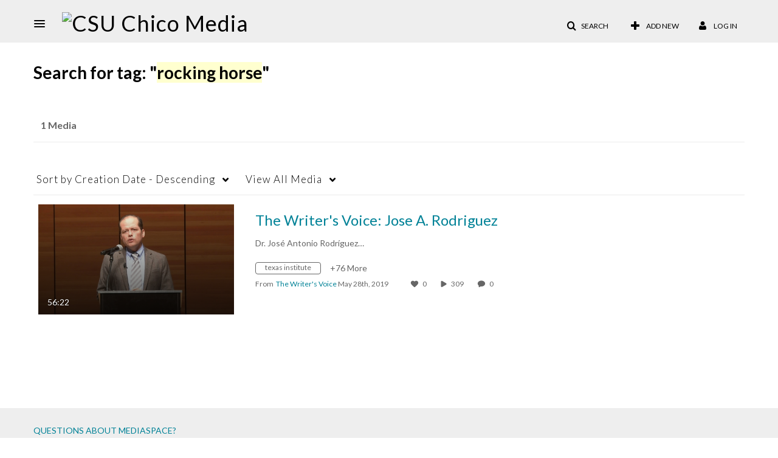

--- FILE ---
content_type: text/javascript;charset=UTF-8
request_url: https://assets.mediaspace.kaltura.com/5.168.11.1026/public/build0/consolidated/0e775206543b114fc54ac0c792da07b2.js
body_size: 186877
content:
/* https://assets.mediaspace.kaltura.com/5.168.11.1026/public/build0/js/jquery-kms.min.js */;

/*! jQuery for kms
generated by https://jscompress.com/
| (c) jQuery Foundation | jquery.org/license */
!function(e,t){"object"==typeof module&&"object"==typeof module.exports?module.exports=e.document?t(e,!0):function(e){if(!e.document)throw new Error("jQuery requires a window with a document");return t(e)}:t(e)}("undefined"!=typeof window?window:this,function(C,e){function t(e,t){return t.toUpperCase()}var n=[],k=C.document,c=n.slice,g=n.concat,a=n.push,i=n.indexOf,r={},o=r.toString,h=r.hasOwnProperty,v={},s="0.0.0",E=function(e,t){return new E.fn.init(e,t)},u=/^[\s\uFEFF\xA0]+|[\s\uFEFF\xA0]+$/g,l=/^-ms-/,f=/-([\da-z])/gi;function p(e){var t=!!e&&"length"in e&&e.length,n=E.type(e);return"function"!==n&&!E.isWindow(e)&&("array"===n||0===t||"number"==typeof t&&0<t&&t-1 in e)}E.fn=E.prototype={jquery:s,constructor:E,selector:"",length:0,toArray:function(){return c.call(this)},get:function(e){return null!=e?e<0?this[e+this.length]:this[e]:c.call(this)},pushStack:function(e){var t=E.merge(this.constructor(),e);return t.prevObject=this,t.context=this.context,t},each:function(e){return E.each(this,e)},map:function(n){return this.pushStack(E.map(this,function(e,t){return n.call(e,t,e)}))},slice:function(){return this.pushStack(c.apply(this,arguments))},first:function(){return this.eq(0)},last:function(){return this.eq(-1)},eq:function(e){var t=this.length,n=+e+(e<0?t:0);return this.pushStack(0<=n&&n<t?[this[n]]:[])},end:function(){return this.prevObject||this.constructor()},push:a,sort:n.sort,splice:n.splice},E.extend=E.fn.extend=function(){var e,t,n,r,i,o,s=arguments[0]||{},a=1,u=arguments.length,l=!1;for("boolean"==typeof s&&(l=s,s=arguments[a]||{},a++),"object"==typeof s||E.isFunction(s)||(s={}),a===u&&(s=this,a--);a<u;a++)if(null!=(e=arguments[a]))for(t in e)n=s[t],r=e[t],"__proto__"!==t&&s!==r&&(l&&r&&(E.isPlainObject(r)||(i=E.isArray(r)))?(o=i?(i=!1,n&&E.isArray(n)?n:[]):n&&E.isPlainObject(n)?n:{},s[t]=E.extend(l,o,r)):void 0!==r&&(s[t]=r));return s},E.extend({expando:"jQuery"+(s+Math.random()).replace(/\D/g,""),isReady:!0,error:function(e){throw new Error(e)},noop:function(){},isFunction:function(e){return"function"===E.type(e)},isArray:Array.isArray,isWindow:function(e){return null!=e&&e===e.window},isNumeric:function(e){var t=e&&e.toString();return!E.isArray(e)&&0<=t-parseFloat(t)+1},isPlainObject:function(e){var t;if("object"!==E.type(e)||e.nodeType||E.isWindow(e))return!1;if(e.constructor&&!h.call(e,"constructor")&&!h.call(e.constructor.prototype||{},"isPrototypeOf"))return!1;for(t in e);return void 0===t||h.call(e,t)},isEmptyObject:function(e){var t;for(t in e)return!1;return!0},type:function(e){return null==e?e+"":"object"==typeof e||"function"==typeof e?r[o.call(e)]||"object":typeof e},globalEval:function(e){var t,n=eval;(e=E.trim(e))&&(1===e.indexOf("use strict")?((t=k.createElement("script")).text=e,k.head.appendChild(t).parentNode.removeChild(t)):n(e))},camelCase:function(e){return e.replace(l,"ms-").replace(f,t)},nodeName:function(e,t){return e.nodeName&&e.nodeName.toLowerCase()===t.toLowerCase()},each:function(e,t){var n,r=0;if(p(e))for(n=e.length;r<n&&!1!==t.call(e[r],r,e[r]);r++);else for(r in e)if(!1===t.call(e[r],r,e[r]))break;return e},trim:function(e){return null==e?"":(e+"").replace(u,"")},makeArray:function(e,t){var n=t||[];return null!=e&&(p(Object(e))?E.merge(n,"string"==typeof e?[e]:e):a.call(n,e)),n},inArray:function(e,t,n){return null==t?-1:i.call(t,e,n)},merge:function(e,t){for(var n=+t.length,r=0,i=e.length;r<n;r++)e[i++]=t[r];return e.length=i,e},grep:function(e,t,n){for(var r=[],i=0,o=e.length,s=!n;i<o;i++)!t(e[i],i)!=s&&r.push(e[i]);return r},map:function(e,t,n){var r,i,o=0,s=[];if(p(e))for(r=e.length;o<r;o++)null!=(i=t(e[o],o,n))&&s.push(i);else for(o in e)null!=(i=t(e[o],o,n))&&s.push(i);return g.apply([],s)},guid:1,proxy:function(e,t){var n,r,i;if("string"==typeof t&&(n=e[t],t=e,e=n),E.isFunction(e))return r=c.call(arguments,2),(i=function(){return e.apply(t||this,r.concat(c.call(arguments)))}).guid=e.guid=e.guid||E.guid++,i},now:Date.now,support:v}),"function"==typeof Symbol&&(E.fn[Symbol.iterator]=n[Symbol.iterator]),E.each("Boolean Number String Function Array Date RegExp Object Error Symbol".split(" "),function(e,t){r["[object "+t+"]"]=t.toLowerCase()});var d=function(n){function f(e,t,n){var r="0x"+t-65536;return r!=r||n?t:r<0?String.fromCharCode(65536+r):String.fromCharCode(r>>10|55296,1023&r|56320)}function i(){T()}var e,h,b,o,s,g,p,v,w,u,l,T,C,a,k,m,c,d,y,E="sizzle"+1*new Date,x=n.document,N=0,r=0,S=ie(),j=ie(),D=ie(),A=function(e,t){return e===t&&(l=!0),0},q={}.hasOwnProperty,t=[],L=t.pop,H=t.push,O=t.push,F=t.slice,P=function(e,t){for(var n=0,r=e.length;n<r;n++)if(e[n]===t)return n;return-1},R="checked|selected|async|autofocus|autoplay|controls|defer|disabled|hidden|ismap|loop|multiple|open|readonly|required|scoped",M="[\\x20\\t\\r\\n\\f]",I="(?:\\\\.|[\\w-]|[^\\x00-\\xa0])+",W="\\["+M+"*("+I+")(?:"+M+"*([*^$|!~]?=)"+M+"*(?:'((?:\\\\.|[^\\\\'])*)'|\"((?:\\\\.|[^\\\\\"])*)\"|("+I+"))|)"+M+"*\\]",$=":("+I+")(?:\\((('((?:\\\\.|[^\\\\'])*)'|\"((?:\\\\.|[^\\\\\"])*)\")|((?:\\\\.|[^\\\\()[\\]]|"+W+")*)|.*)\\)|)",B=new RegExp(M+"+","g"),_=new RegExp("^"+M+"+|((?:^|[^\\\\])(?:\\\\.)*)"+M+"+$","g"),X=new RegExp("^"+M+"*,"+M+"*"),z=new RegExp("^"+M+"*([>+~]|"+M+")"+M+"*"),U=new RegExp("="+M+"*([^\\]'\"]*?)"+M+"*\\]","g"),V=new RegExp($),Y=new RegExp("^"+I+"$"),G={ID:new RegExp("^#("+I+")"),CLASS:new RegExp("^\\.("+I+")"),TAG:new RegExp("^("+I+"|[*])"),ATTR:new RegExp("^"+W),PSEUDO:new RegExp("^"+$),CHILD:new RegExp("^:(only|first|last|nth|nth-last)-(child|of-type)(?:\\("+M+"*(even|odd|(([+-]|)(\\d*)n|)"+M+"*(?:([+-]|)"+M+"*(\\d+)|))"+M+"*\\)|)","i"),bool:new RegExp("^(?:"+R+")$","i"),needsContext:new RegExp("^"+M+"*[>+~]|:(even|odd|eq|gt|lt|nth|first|last)(?:\\("+M+"*((?:-\\d)?\\d*)"+M+"*\\)|)(?=[^-]|$)","i")},Q=/^(?:input|select|textarea|button)$/i,J=/^h\d$/i,K=/^[^{]+\{\s*\[native \w/,Z=/^(?:#([\w-]+)|(\w+)|\.([\w-]+))$/,ee=/[+~]/,te=/'|\\/g,ne=new RegExp("\\\\([\\da-f]{1,6}"+M+"?|("+M+")|.)","ig");try{O.apply(t=F.call(x.childNodes),x.childNodes),t[x.childNodes.length].nodeType}catch(e){O={apply:t.length?function(e,t){H.apply(e,F.call(t))}:function(e,t){for(var n=e.length,r=0;e[n++]=t[r++];);e.length=n-1}}}function re(e,t,n,r){var i,o,s,a,u,l,c,f,p=t&&t.ownerDocument,d=t?t.nodeType:9;if(n=n||[],"string"!=typeof e||!e||1!==d&&9!==d&&11!==d)return n;if(!r&&((t?t.ownerDocument||t:x)!==C&&T(t),t=t||C,k)){if(11!==d&&(l=Z.exec(e)))if(i=l[1]){if(9===d){if(!(s=t.getElementById(i)))return n;if(s.id===i)return n.push(s),n}else if(p&&(s=p.getElementById(i))&&y(t,s)&&s.id===i)return n.push(s),n}else{if(l[2])return O.apply(n,t.getElementsByTagName(e)),n;if((i=l[3])&&h.getElementsByClassName&&t.getElementsByClassName)return O.apply(n,t.getElementsByClassName(i)),n}if(h.qsa&&!D[e+" "]&&(!m||!m.test(e))){if(1!==d)p=t,f=e;else if("object"!==t.nodeName.toLowerCase()){for((a=t.getAttribute("id"))?a=a.replace(te,"\\$&"):t.setAttribute("id",a=E),o=(c=g(e)).length,u=Y.test(a)?"#"+a:"[id='"+a+"']";o--;)c[o]=u+" "+he(c[o]);f=c.join(","),p=ee.test(e)&&pe(t.parentNode)||t}if(f)try{return O.apply(n,p.querySelectorAll(f)),n}catch(e){}finally{a===E&&t.removeAttribute("id")}}}return v(e.replace(_,"$1"),t,n,r)}function ie(){var r=[];return function e(t,n){return r.push(t+" ")>b.cacheLength&&delete e[r.shift()],e[t+" "]=n}}function oe(e){return e[E]=!0,e}function se(e){var t=C.createElement("div");try{return!!e(t)}catch(e){return!1}finally{t.parentNode&&t.parentNode.removeChild(t),t=null}}function ae(e,t){for(var n=e.split("|"),r=n.length;r--;)b.attrHandle[n[r]]=t}function ue(e,t){var n=t&&e,r=n&&1===e.nodeType&&1===t.nodeType&&(~t.sourceIndex||1<<31)-(~e.sourceIndex||1<<31);if(r)return r;if(n)for(;n=n.nextSibling;)if(n===t)return-1;return e?1:-1}function le(t){return function(e){return"input"===e.nodeName.toLowerCase()&&e.type===t}}function ce(n){return function(e){var t=e.nodeName.toLowerCase();return("input"===t||"button"===t)&&e.type===n}}function fe(s){return oe(function(o){return o=+o,oe(function(e,t){for(var n,r=s([],e.length,o),i=r.length;i--;)e[n=r[i]]&&(e[n]=!(t[n]=e[n]))})})}function pe(e){return e&&void 0!==e.getElementsByTagName&&e}for(e in h=re.support={},s=re.isXML=function(e){var t=e&&(e.ownerDocument||e).documentElement;return!!t&&"HTML"!==t.nodeName},T=re.setDocument=function(e){var t,n,r=e?e.ownerDocument||e:x;return r!==C&&9===r.nodeType&&r.documentElement&&(a=(C=r).documentElement,k=!s(C),(n=C.defaultView)&&n.top!==n&&(n.addEventListener?n.addEventListener("unload",i,!1):n.attachEvent&&n.attachEvent("onunload",i)),h.attributes=se(function(e){return e.className="i",!e.getAttribute("className")}),h.getElementsByTagName=se(function(e){return e.appendChild(C.createComment("")),!e.getElementsByTagName("*").length}),h.getElementsByClassName=K.test(C.getElementsByClassName),h.getById=se(function(e){return a.appendChild(e).id=E,!C.getElementsByName||!C.getElementsByName(E).length}),h.getById?(b.find.ID=function(e,t){if(void 0!==t.getElementById&&k){var n=t.getElementById(e);return n?[n]:[]}},b.filter.ID=function(e){var t=e.replace(ne,f);return function(e){return e.getAttribute("id")===t}}):(delete b.find.ID,b.filter.ID=function(e){var n=e.replace(ne,f);return function(e){var t=void 0!==e.getAttributeNode&&e.getAttributeNode("id");return t&&t.value===n}}),b.find.TAG=h.getElementsByTagName?function(e,t){return void 0!==t.getElementsByTagName?t.getElementsByTagName(e):h.qsa?t.querySelectorAll(e):void 0}:function(e,t){var n,r=[],i=0,o=t.getElementsByTagName(e);if("*"!==e)return o;for(;n=o[i++];)1===n.nodeType&&r.push(n);return r},b.find.CLASS=h.getElementsByClassName&&function(e,t){if(void 0!==t.getElementsByClassName&&k)return t.getElementsByClassName(e)},c=[],m=[],(h.qsa=K.test(C.querySelectorAll))&&(se(function(e){a.appendChild(e).innerHTML="<a id='"+E+"'></a><select id='"+E+"-\r\\' msallowcapture=''><option selected=''></option></select>",e.querySelectorAll("[msallowcapture^='']").length&&m.push("[*^$]="+M+"*(?:''|\"\")"),e.querySelectorAll("[selected]").length||m.push("\\["+M+"*(?:value|"+R+")"),e.querySelectorAll("[id~="+E+"-]").length||m.push("~="),e.querySelectorAll(":checked").length||m.push(":checked"),e.querySelectorAll("a#"+E+"+*").length||m.push(".#.+[+~]")}),se(function(e){var t=C.createElement("input");t.setAttribute("type","hidden"),e.appendChild(t).setAttribute("name","D"),e.querySelectorAll("[name=d]").length&&m.push("name"+M+"*[*^$|!~]?="),e.querySelectorAll(":enabled").length||m.push(":enabled",":disabled"),e.querySelectorAll("*,:x"),m.push(",.*:")})),(h.matchesSelector=K.test(d=a.matches||a.webkitMatchesSelector||a.mozMatchesSelector||a.oMatchesSelector||a.msMatchesSelector))&&se(function(e){h.disconnectedMatch=d.call(e,"div"),d.call(e,"[s!='']:x"),c.push("!=",$)}),m=m.length&&new RegExp(m.join("|")),c=c.length&&new RegExp(c.join("|")),t=K.test(a.compareDocumentPosition),y=t||K.test(a.contains)?function(e,t){var n=9===e.nodeType?e.documentElement:e,r=t&&t.parentNode;return e===r||!(!r||1!==r.nodeType||!(n.contains?n.contains(r):e.compareDocumentPosition&&16&e.compareDocumentPosition(r)))}:function(e,t){if(t)for(;t=t.parentNode;)if(t===e)return!0;return!1},A=t?function(e,t){if(e===t)return l=!0,0;var n=!e.compareDocumentPosition-!t.compareDocumentPosition;return n||(1&(n=(e.ownerDocument||e)===(t.ownerDocument||t)?e.compareDocumentPosition(t):1)||!h.sortDetached&&t.compareDocumentPosition(e)===n?e===C||e.ownerDocument===x&&y(x,e)?-1:t===C||t.ownerDocument===x&&y(x,t)?1:u?P(u,e)-P(u,t):0:4&n?-1:1)}:function(e,t){if(e===t)return l=!0,0;var n,r=0,i=e.parentNode,o=t.parentNode,s=[e],a=[t];if(!i||!o)return e===C?-1:t===C?1:i?-1:o?1:u?P(u,e)-P(u,t):0;if(i===o)return ue(e,t);for(n=e;n=n.parentNode;)s.unshift(n);for(n=t;n=n.parentNode;)a.unshift(n);for(;s[r]===a[r];)r++;return r?ue(s[r],a[r]):s[r]===x?-1:a[r]===x?1:0}),C},re.matches=function(e,t){return re(e,null,null,t)},re.matchesSelector=function(e,t){if((e.ownerDocument||e)!==C&&T(e),t=t.replace(U,"='$1']"),h.matchesSelector&&k&&!D[t+" "]&&(!c||!c.test(t))&&(!m||!m.test(t)))try{var n=d.call(e,t);if(n||h.disconnectedMatch||e.document&&11!==e.document.nodeType)return n}catch(e){}return 0<re(t,C,null,[e]).length},re.contains=function(e,t){return(e.ownerDocument||e)!==C&&T(e),y(e,t)},re.attr=function(e,t){(e.ownerDocument||e)!==C&&T(e);var n=b.attrHandle[t.toLowerCase()],r=n&&q.call(b.attrHandle,t.toLowerCase())?n(e,t,!k):void 0;return void 0!==r?r:h.attributes||!k?e.getAttribute(t):(r=e.getAttributeNode(t))&&r.specified?r.value:null},re.error=function(e){throw new Error("Syntax error, unrecognized expression: "+e)},re.uniqueSort=function(e){var t,n=[],r=0,i=0;if(l=!h.detectDuplicates,u=!h.sortStable&&e.slice(0),e.sort(A),l){for(;t=e[i++];)t===e[i]&&(r=n.push(i));for(;r--;)e.splice(n[r],1)}return u=null,e},o=re.getText=function(e){var t,n="",r=0,i=e.nodeType;if(i){if(1===i||9===i||11===i){if("string"==typeof e.textContent)return e.textContent;for(e=e.firstChild;e;e=e.nextSibling)n+=o(e)}else if(3===i||4===i)return e.nodeValue}else for(;t=e[r++];)n+=o(t);return n},(b=re.selectors={cacheLength:50,createPseudo:oe,match:G,attrHandle:{},find:{},relative:{">":{dir:"parentNode",first:!0}," ":{dir:"parentNode"},"+":{dir:"previousSibling",first:!0},"~":{dir:"previousSibling"}},preFilter:{ATTR:function(e){return e[1]=e[1].replace(ne,f),e[3]=(e[3]||e[4]||e[5]||"").replace(ne,f),"~="===e[2]&&(e[3]=" "+e[3]+" "),e.slice(0,4)},CHILD:function(e){return e[1]=e[1].toLowerCase(),"nth"===e[1].slice(0,3)?(e[3]||re.error(e[0]),e[4]=+(e[4]?e[5]+(e[6]||1):2*("even"===e[3]||"odd"===e[3])),e[5]=+(e[7]+e[8]||"odd"===e[3])):e[3]&&re.error(e[0]),e},PSEUDO:function(e){var t,n=!e[6]&&e[2];return G.CHILD.test(e[0])?null:(e[3]?e[2]=e[4]||e[5]||"":n&&V.test(n)&&(t=g(n,!0))&&(t=n.indexOf(")",n.length-t)-n.length)&&(e[0]=e[0].slice(0,t),e[2]=n.slice(0,t)),e.slice(0,3))}},filter:{TAG:function(e){var t=e.replace(ne,f).toLowerCase();return"*"===e?function(){return!0}:function(e){return e.nodeName&&e.nodeName.toLowerCase()===t}},CLASS:function(e){var t=S[e+" "];return t||(t=new RegExp("(^|"+M+")"+e+"("+M+"|$)"))&&S(e,function(e){return t.test("string"==typeof e.className&&e.className||void 0!==e.getAttribute&&e.getAttribute("class")||"")})},ATTR:function(n,r,i){return function(e){var t=re.attr(e,n);return null==t?"!="===r:!r||(t+="","="===r?t===i:"!="===r?t!==i:"^="===r?i&&0===t.indexOf(i):"*="===r?i&&-1<t.indexOf(i):"$="===r?i&&t.slice(-i.length)===i:"~="===r?-1<(" "+t.replace(B," ")+" ").indexOf(i):"|="===r&&(t===i||t.slice(0,i.length+1)===i+"-"))}},CHILD:function(h,e,t,g,v){var m="nth"!==h.slice(0,3),y="last"!==h.slice(-4),x="of-type"===e;return 1===g&&0===v?function(e){return!!e.parentNode}:function(e,t,n){var r,i,o,s,a,u,l=m!=y?"nextSibling":"previousSibling",c=e.parentNode,f=x&&e.nodeName.toLowerCase(),p=!n&&!x,d=!1;if(c){if(m){for(;l;){for(s=e;s=s[l];)if(x?s.nodeName.toLowerCase()===f:1===s.nodeType)return!1;u=l="only"===h&&!u&&"nextSibling"}return!0}if(u=[y?c.firstChild:c.lastChild],y&&p){for(d=(a=(r=(i=(o=(s=c)[E]||(s[E]={}))[s.uniqueID]||(o[s.uniqueID]={}))[h]||[])[0]===N&&r[1])&&r[2],s=a&&c.childNodes[a];s=++a&&s&&s[l]||(d=a=0)||u.pop();)if(1===s.nodeType&&++d&&s===e){i[h]=[N,a,d];break}}else if(p&&(d=a=(r=(i=(o=(s=e)[E]||(s[E]={}))[s.uniqueID]||(o[s.uniqueID]={}))[h]||[])[0]===N&&r[1]),!1===d)for(;(s=++a&&s&&s[l]||(d=a=0)||u.pop())&&((x?s.nodeName.toLowerCase()!==f:1!==s.nodeType)||!++d||(p&&((i=(o=s[E]||(s[E]={}))[s.uniqueID]||(o[s.uniqueID]={}))[h]=[N,d]),s!==e)););return(d-=v)===g||d%g==0&&0<=d/g}}},PSEUDO:function(e,o){var t,s=b.pseudos[e]||b.setFilters[e.toLowerCase()]||re.error("unsupported pseudo: "+e);return s[E]?s(o):1<s.length?(t=[e,e,"",o],b.setFilters.hasOwnProperty(e.toLowerCase())?oe(function(e,t){for(var n,r=s(e,o),i=r.length;i--;)e[n=P(e,r[i])]=!(t[n]=r[i])}):function(e){return s(e,0,t)}):s}},pseudos:{not:oe(function(e){var r=[],i=[],a=p(e.replace(_,"$1"));return a[E]?oe(function(e,t,n,r){for(var i,o=a(e,null,r,[]),s=e.length;s--;)(i=o[s])&&(e[s]=!(t[s]=i))}):function(e,t,n){return r[0]=e,a(r,null,n,i),r[0]=null,!i.pop()}}),has:oe(function(t){return function(e){return 0<re(t,e).length}}),contains:oe(function(t){return t=t.replace(ne,f),function(e){return-1<(e.textContent||e.innerText||o(e)).indexOf(t)}}),lang:oe(function(n){return Y.test(n||"")||re.error("unsupported lang: "+n),n=n.replace(ne,f).toLowerCase(),function(e){var t;do{if(t=k?e.lang:e.getAttribute("xml:lang")||e.getAttribute("lang"))return(t=t.toLowerCase())===n||0===t.indexOf(n+"-")}while((e=e.parentNode)&&1===e.nodeType);return!1}}),target:function(e){var t=n.location&&n.location.hash;return t&&t.slice(1)===e.id},root:function(e){return e===a},focus:function(e){return e===C.activeElement&&(!C.hasFocus||C.hasFocus())&&!!(e.type||e.href||~e.tabIndex)},enabled:function(e){return!1===e.disabled},disabled:function(e){return!0===e.disabled},checked:function(e){var t=e.nodeName.toLowerCase();return"input"===t&&!!e.checked||"option"===t&&!!e.selected},selected:function(e){return e.parentNode&&e.parentNode.selectedIndex,!0===e.selected},empty:function(e){for(e=e.firstChild;e;e=e.nextSibling)if(e.nodeType<6)return!1;return!0},parent:function(e){return!b.pseudos.empty(e)},header:function(e){return J.test(e.nodeName)},input:function(e){return Q.test(e.nodeName)},button:function(e){var t=e.nodeName.toLowerCase();return"input"===t&&"button"===e.type||"button"===t},text:function(e){var t;return"input"===e.nodeName.toLowerCase()&&"text"===e.type&&(null==(t=e.getAttribute("type"))||"text"===t.toLowerCase())},first:fe(function(){return[0]}),last:fe(function(e,t){return[t-1]}),eq:fe(function(e,t,n){return[n<0?n+t:n]}),even:fe(function(e,t){for(var n=0;n<t;n+=2)e.push(n);return e}),odd:fe(function(e,t){for(var n=1;n<t;n+=2)e.push(n);return e}),lt:fe(function(e,t,n){for(var r=n<0?n+t:n;0<=--r;)e.push(r);return e}),gt:fe(function(e,t,n){for(var r=n<0?n+t:n;++r<t;)e.push(r);return e})}}).pseudos.nth=b.pseudos.eq,{radio:!0,checkbox:!0,file:!0,password:!0,image:!0})b.pseudos[e]=le(e);for(e in{submit:!0,reset:!0})b.pseudos[e]=ce(e);function de(){}function he(e){for(var t=0,n=e.length,r="";t<n;t++)r+=e[t].value;return r}function ge(a,e,t){var u=e.dir,l=t&&"parentNode"===u,c=r++;return e.first?function(e,t,n){for(;e=e[u];)if(1===e.nodeType||l)return a(e,t,n)}:function(e,t,n){var r,i,o,s=[N,c];if(n){for(;e=e[u];)if((1===e.nodeType||l)&&a(e,t,n))return!0}else for(;e=e[u];)if(1===e.nodeType||l){if((r=(i=(o=e[E]||(e[E]={}))[e.uniqueID]||(o[e.uniqueID]={}))[u])&&r[0]===N&&r[1]===c)return s[2]=r[2];if((i[u]=s)[2]=a(e,t,n))return!0}}}function ve(i){return 1<i.length?function(e,t,n){for(var r=i.length;r--;)if(!i[r](e,t,n))return!1;return!0}:i[0]}function me(e,t,n,r,i){for(var o,s=[],a=0,u=e.length,l=null!=t;a<u;a++)(o=e[a])&&(n&&!n(o,r,i)||(s.push(o),l&&t.push(a)));return s}function ye(d,h,g,v,m,e){return v&&!v[E]&&(v=ye(v)),m&&!m[E]&&(m=ye(m,e)),oe(function(e,t,n,r){var i,o,s,a=[],u=[],l=t.length,c=e||function(e,t,n){for(var r=0,i=t.length;r<i;r++)re(e,t[r],n);return n}(h||"*",n.nodeType?[n]:n,[]),f=!d||!e&&h?c:me(c,a,d,n,r),p=g?m||(e?d:l||v)?[]:t:f;if(g&&g(f,p,n,r),v)for(i=me(p,u),v(i,[],n,r),o=i.length;o--;)(s=i[o])&&(p[u[o]]=!(f[u[o]]=s));if(e){if(m||d){if(m){for(i=[],o=p.length;o--;)(s=p[o])&&i.push(f[o]=s);m(null,p=[],i,r)}for(o=p.length;o--;)(s=p[o])&&-1<(i=m?P(e,s):a[o])&&(e[i]=!(t[i]=s))}}else p=me(p===t?p.splice(l,p.length):p),m?m(null,t,p,r):O.apply(t,p)})}function xe(e){for(var i,t,n,r=e.length,o=b.relative[e[0].type],s=o||b.relative[" "],a=o?1:0,u=ge(function(e){return e===i},s,!0),l=ge(function(e){return-1<P(i,e)},s,!0),c=[function(e,t,n){var r=!o&&(n||t!==w)||((i=t).nodeType?u(e,t,n):l(e,t,n));return i=null,r}];a<r;a++)if(t=b.relative[e[a].type])c=[ge(ve(c),t)];else{if((t=b.filter[e[a].type].apply(null,e[a].matches))[E]){for(n=++a;n<r&&!b.relative[e[n].type];n++);return ye(1<a&&ve(c),1<a&&he(e.slice(0,a-1).concat({value:" "===e[a-2].type?"*":""})).replace(_,"$1"),t,a<n&&xe(e.slice(a,n)),n<r&&xe(e=e.slice(n)),n<r&&he(e))}c.push(t)}return ve(c)}function be(v,m){function e(e,t,n,r,i){var o,s,a,u=0,l="0",c=e&&[],f=[],p=w,d=e||x&&b.find.TAG("*",i),h=N+=null==p?1:Math.random()||.1,g=d.length;for(i&&(w=t===C||t||i);l!==g&&null!=(o=d[l]);l++){if(x&&o){for(s=0,t||o.ownerDocument===C||(T(o),n=!k);a=v[s++];)if(a(o,t||C,n)){r.push(o);break}i&&(N=h)}y&&((o=!a&&o)&&u--,e&&c.push(o))}if(u+=l,y&&l!==u){for(s=0;a=m[s++];)a(c,f,t,n);if(e){if(0<u)for(;l--;)c[l]||f[l]||(f[l]=L.call(r));f=me(f)}O.apply(r,f),i&&!e&&0<f.length&&1<u+m.length&&re.uniqueSort(r)}return i&&(N=h,w=p),c}var y=0<m.length,x=0<v.length;return y?oe(e):e}return de.prototype=b.filters=b.pseudos,b.setFilters=new de,g=re.tokenize=function(e,t){var n,r,i,o,s,a,u,l=j[e+" "];if(l)return t?0:l.slice(0);for(s=e,a=[],u=b.preFilter;s;){for(o in n&&!(r=X.exec(s))||(r&&(s=s.slice(r[0].length)||s),a.push(i=[])),n=!1,(r=z.exec(s))&&(n=r.shift(),i.push({value:n,type:r[0].replace(_," ")}),s=s.slice(n.length)),b.filter)!(r=G[o].exec(s))||u[o]&&!(r=u[o](r))||(n=r.shift(),i.push({value:n,type:o,matches:r}),s=s.slice(n.length));if(!n)break}return t?s.length:s?re.error(e):j(e,a).slice(0)},p=re.compile=function(e,t){var n,r=[],i=[],o=D[e+" "];if(!o){for(n=(t=t||g(e)).length;n--;)(o=xe(t[n]))[E]?r.push(o):i.push(o);(o=D(e,be(i,r))).selector=e}return o},v=re.select=function(e,t,n,r){var i,o,s,a,u,l="function"==typeof e&&e,c=!r&&g(e=l.selector||e);if(n=n||[],1===c.length){if(2<(o=c[0]=c[0].slice(0)).length&&"ID"===(s=o[0]).type&&h.getById&&9===t.nodeType&&k&&b.relative[o[1].type]){if(!(t=(b.find.ID(s.matches[0].replace(ne,f),t)||[])[0]))return n;l&&(t=t.parentNode),e=e.slice(o.shift().value.length)}for(i=G.needsContext.test(e)?0:o.length;i--&&(s=o[i],!b.relative[a=s.type]);)if((u=b.find[a])&&(r=u(s.matches[0].replace(ne,f),ee.test(o[0].type)&&pe(t.parentNode)||t))){if(o.splice(i,1),!(e=r.length&&he(o)))return O.apply(n,r),n;break}}return(l||p(e,c))(r,t,!k,n,!t||ee.test(e)&&pe(t.parentNode)||t),n},h.sortStable=E.split("").sort(A).join("")===E,h.detectDuplicates=!!l,T(),h.sortDetached=se(function(e){return 1&e.compareDocumentPosition(C.createElement("div"))}),se(function(e){return e.innerHTML="<a href='#'></a>","#"===e.firstChild.getAttribute("href")})||ae("type|href|height|width",function(e,t,n){if(!n)return e.getAttribute(t,"type"===t.toLowerCase()?1:2)}),h.attributes&&se(function(e){return e.innerHTML="<input/>",e.firstChild.setAttribute("value",""),""===e.firstChild.getAttribute("value")})||ae("value",function(e,t,n){if(!n&&"input"===e.nodeName.toLowerCase())return e.defaultValue}),se(function(e){return null==e.getAttribute("disabled")})||ae(R,function(e,t,n){var r;if(!n)return!0===e[t]?t.toLowerCase():(r=e.getAttributeNode(t))&&r.specified?r.value:null}),re}(C);E.find=d,E.expr=d.selectors,E.expr[":"]=E.expr.pseudos,E.uniqueSort=E.unique=d.uniqueSort,E.text=d.getText,E.isXMLDoc=d.isXML,E.contains=d.contains;function m(e,t,n){for(var r=[],i=void 0!==n;(e=e[t])&&9!==e.nodeType;)if(1===e.nodeType){if(i&&E(e).is(n))break;r.push(e)}return r}function y(e,t){for(var n=[];e;e=e.nextSibling)1===e.nodeType&&e!==t&&n.push(e);return n}var x=E.expr.match.needsContext,b=/^<([\w-]+)\s*\/?>(?:<\/\1>|)$/,w=/^.[^:#\[\.,]*$/;function T(e,n,r){if(E.isFunction(n))return E.grep(e,function(e,t){return!!n.call(e,t,e)!==r});if(n.nodeType)return E.grep(e,function(e){return e===n!==r});if("string"==typeof n){if(w.test(n))return E.filter(n,e,r);n=E.filter(n,e)}return E.grep(e,function(e){return-1<i.call(n,e)!==r})}E.filter=function(e,t,n){var r=t[0];return n&&(e=":not("+e+")"),1===t.length&&1===r.nodeType?E.find.matchesSelector(r,e)?[r]:[]:E.find.matches(e,E.grep(t,function(e){return 1===e.nodeType}))},E.fn.extend({find:function(e){var t,n=this.length,r=[],i=this;if("string"!=typeof e)return this.pushStack(E(e).filter(function(){for(t=0;t<n;t++)if(E.contains(i[t],this))return!0}));for(t=0;t<n;t++)E.find(e,i[t],r);return(r=this.pushStack(1<n?E.unique(r):r)).selector=this.selector?this.selector+" "+e:e,r},filter:function(e){return this.pushStack(T(this,e||[],!1))},not:function(e){return this.pushStack(T(this,e||[],!0))},is:function(e){return!!T(this,"string"==typeof e&&x.test(e)?E(e):e||[],!1).length}});var N,S=/^(?:\s*(<[\w\W]+>)[^>]*|#([\w-]*))$/;(E.fn.init=function(e,t,n){var r,i;if(!e)return this;if(n=n||N,"string"!=typeof e)return e.nodeType?(this.context=this[0]=e,this.length=1,this):E.isFunction(e)?void 0!==n.ready?n.ready(e):e(E):(void 0!==e.selector&&(this.selector=e.selector,this.context=e.context),E.makeArray(e,this));if(!(r="<"===e[0]&&">"===e[e.length-1]&&3<=e.length?[null,e,null]:S.exec(e))||!r[1]&&t)return!t||t.jquery?(t||n).find(e):this.constructor(t).find(e);if(r[1]){if(t=t instanceof E?t[0]:t,E.merge(this,E.parseHTML(r[1],t&&t.nodeType?t.ownerDocument||t:k,!0)),b.test(r[1])&&E.isPlainObject(t))for(r in t)E.isFunction(this[r])?this[r](t[r]):this.attr(r,t[r]);return this}return(i=k.getElementById(r[2]))&&i.parentNode&&(this.length=1,this[0]=i),this.context=k,this.selector=e,this}).prototype=E.fn,N=E(k);var j=/^(?:parents|prev(?:Until|All))/,D={children:!0,contents:!0,next:!0,prev:!0};function A(e,t){for(;(e=e[t])&&1!==e.nodeType;);return e}E.fn.extend({has:function(e){var t=E(e,this),n=t.length;return this.filter(function(){for(var e=0;e<n;e++)if(E.contains(this,t[e]))return!0})},closest:function(e,t){for(var n,r=0,i=this.length,o=[],s=x.test(e)||"string"!=typeof e?E(e,t||this.context):0;r<i;r++)for(n=this[r];n&&n!==t;n=n.parentNode)if(n.nodeType<11&&(s?-1<s.index(n):1===n.nodeType&&E.find.matchesSelector(n,e))){o.push(n);break}return this.pushStack(1<o.length?E.uniqueSort(o):o)},index:function(e){return e?"string"==typeof e?i.call(E(e),this[0]):i.call(this,e.jquery?e[0]:e):this[0]&&this[0].parentNode?this.first().prevAll().length:-1},add:function(e,t){return this.pushStack(E.uniqueSort(E.merge(this.get(),E(e,t))))},addBack:function(e){return this.add(null==e?this.prevObject:this.prevObject.filter(e))}}),E.each({parent:function(e){var t=e.parentNode;return t&&11!==t.nodeType?t:null},parents:function(e){return m(e,"parentNode")},parentsUntil:function(e,t,n){return m(e,"parentNode",n)},next:function(e){return A(e,"nextSibling")},prev:function(e){return A(e,"previousSibling")},nextAll:function(e){return m(e,"nextSibling")},prevAll:function(e){return m(e,"previousSibling")},nextUntil:function(e,t,n){return m(e,"nextSibling",n)},prevUntil:function(e,t,n){return m(e,"previousSibling",n)},siblings:function(e){return y((e.parentNode||{}).firstChild,e)},children:function(e){return y(e.firstChild)},contents:function(e){return e.contentDocument||E.merge([],e.childNodes)}},function(r,i){E.fn[r]=function(e,t){var n=E.map(this,i,e);return"Until"!==r.slice(-5)&&(t=e),t&&"string"==typeof t&&(n=E.filter(t,n)),1<this.length&&(D[r]||E.uniqueSort(n),j.test(r)&&n.reverse()),this.pushStack(n)}});var q,L=/\S+/g;function H(){k.removeEventListener("DOMContentLoaded",H),C.removeEventListener("load",H),E.ready()}E.Callbacks=function(r){var e,n;r="string"==typeof r?(e=r,n={},E.each(e.match(L)||[],function(e,t){n[t]=!0}),n):E.extend({},r);function i(){for(a=r.once,s=o=!0;l.length;c=-1)for(t=l.shift();++c<u.length;)!1===u[c].apply(t[0],t[1])&&r.stopOnFalse&&(c=u.length,t=!1);r.memory||(t=!1),o=!1,a&&(u=t?[]:"")}var o,t,s,a,u=[],l=[],c=-1,f={add:function(){return u&&(t&&!o&&(c=u.length-1,l.push(t)),function n(e){E.each(e,function(e,t){E.isFunction(t)?r.unique&&f.has(t)||u.push(t):t&&t.length&&"string"!==E.type(t)&&n(t)})}(arguments),t&&!o&&i()),this},remove:function(){return E.each(arguments,function(e,t){for(var n;-1<(n=E.inArray(t,u,n));)u.splice(n,1),n<=c&&c--}),this},has:function(e){return e?-1<E.inArray(e,u):0<u.length},empty:function(){return u=u&&[],this},disable:function(){return a=l=[],u=t="",this},disabled:function(){return!u},lock:function(){return a=l=[],t||(u=t=""),this},locked:function(){return!!a},fireWith:function(e,t){return a||(t=[e,(t=t||[]).slice?t.slice():t],l.push(t),o||i()),this},fire:function(){return f.fireWith(this,arguments),this},fired:function(){return!!s}};return f},E.extend({Deferred:function(e){var o=[["resolve","done",E.Callbacks("once memory"),"resolved"],["reject","fail",E.Callbacks("once memory"),"rejected"],["notify","progress",E.Callbacks("memory")]],i="pending",s={state:function(){return i},always:function(){return a.done(arguments).fail(arguments),this},then:function(){var i=arguments;return E.Deferred(function(r){E.each(o,function(e,t){var n=E.isFunction(i[e])&&i[e];a[t[1]](function(){var e=n&&n.apply(this,arguments);e&&E.isFunction(e.promise)?e.promise().progress(r.notify).done(r.resolve).fail(r.reject):r[t[0]+"With"](this===s?r.promise():this,n?[e]:arguments)})}),i=null}).promise()},promise:function(e){return null!=e?E.extend(e,s):s}},a={};return s.pipe=s.then,E.each(o,function(e,t){var n=t[2],r=t[3];s[t[1]]=n.add,r&&n.add(function(){i=r},o[1^e][2].disable,o[2][2].lock),a[t[0]]=function(){return a[t[0]+"With"](this===a?s:this,arguments),this},a[t[0]+"With"]=n.fireWith}),s.promise(a),e&&e.call(a,a),a},when:function(e){function t(t,n,r){return function(e){n[t]=this,r[t]=1<arguments.length?c.call(arguments):e,r===i?l.notifyWith(n,r):--u||l.resolveWith(n,r)}}var i,n,r,o=0,s=c.call(arguments),a=s.length,u=1!==a||e&&E.isFunction(e.promise)?a:0,l=1===u?e:E.Deferred();if(1<a)for(i=new Array(a),n=new Array(a),r=new Array(a);o<a;o++)s[o]&&E.isFunction(s[o].promise)?s[o].promise().progress(t(o,n,i)).done(t(o,r,s)).fail(l.reject):--u;return u||l.resolveWith(r,s),l.promise()}}),E.fn.ready=function(e){return E.ready.promise().done(e),this},E.extend({isReady:!1,readyWait:1,holdReady:function(e){e?E.readyWait++:E.ready(!0)},ready:function(e){(!0===e?--E.readyWait:E.isReady)||(E.isReady=!0)!==e&&0<--E.readyWait||(q.resolveWith(k,[E]),E.fn.triggerHandler&&(E(k).triggerHandler("ready"),E(k).off("ready")))}}),E.ready.promise=function(e){return q||(q=E.Deferred(),"complete"===k.readyState||"loading"!==k.readyState&&!k.documentElement.doScroll?C.setTimeout(E.ready):(k.addEventListener("DOMContentLoaded",H),C.addEventListener("load",H))),q.promise(e)},E.ready.promise();function O(e){return 1===e.nodeType||9===e.nodeType||!+e.nodeType}var F=function(e,t,n,r,i,o,s){var a=0,u=e.length,l=null==n;if("object"===E.type(n))for(a in i=!0,n)F(e,t,a,n[a],!0,o,s);else if(void 0!==r&&(i=!0,E.isFunction(r)||(s=!0),l&&(t=s?(t.call(e,r),null):(l=t,function(e,t,n){return l.call(E(e),n)})),t))for(;a<u;a++)t(e[a],n,s?r:r.call(e[a],a,t(e[a],n)));return i?e:l?t.call(e):u?t(e[0],n):o};function P(){this.expando=E.expando+P.uid++}P.uid=1,P.prototype={register:function(e,t){var n=t||{};return e.nodeType?e[this.expando]=n:Object.defineProperty(e,this.expando,{value:n,writable:!0,configurable:!0}),e[this.expando]},cache:function(e){if(!O(e))return{};var t=e[this.expando];return t||(t={},O(e)&&(e.nodeType?e[this.expando]=t:Object.defineProperty(e,this.expando,{value:t,configurable:!0}))),t},set:function(e,t,n){var r,i=this.cache(e);if("string"==typeof t)i[t]=n;else for(r in t)i[r]=t[r];return i},get:function(e,t){return void 0===t?this.cache(e):e[this.expando]&&e[this.expando][t]},access:function(e,t,n){var r;return void 0===t||t&&"string"==typeof t&&void 0===n?void 0!==(r=this.get(e,t))?r:this.get(e,E.camelCase(t)):(this.set(e,t,n),void 0!==n?n:t)},remove:function(e,t){var n,r,i,o=e[this.expando];if(void 0!==o){if(void 0===t)this.register(e);else{n=(r=E.isArray(t)?t.concat(t.map(E.camelCase)):(i=E.camelCase(t),t in o?[t,i]:(r=i)in o?[r]:r.match(L)||[])).length;for(;n--;)delete o[r[n]]}void 0!==t&&!E.isEmptyObject(o)||(e.nodeType?e[this.expando]=void 0:delete e[this.expando])}},hasData:function(e){var t=e[this.expando];return void 0!==t&&!E.isEmptyObject(t)}};var R=new P,M=new P,I=/^(?:\{[\w\W]*\}|\[[\w\W]*\])$/,W=/[A-Z]/g;function $(e,t,n){var r;if(void 0===n&&1===e.nodeType)if(r="data-"+t.replace(W,"-$&").toLowerCase(),"string"==typeof(n=e.getAttribute(r))){try{n="true"===n||"false"!==n&&("null"===n?null:+n+""===n?+n:I.test(n)?E.parseJSON(n):n)}catch(e){}M.set(e,t,n)}else n=void 0;return n}E.extend({hasData:function(e){return M.hasData(e)||R.hasData(e)},data:function(e,t,n){return M.access(e,t,n)},removeData:function(e,t){M.remove(e,t)},_data:function(e,t,n){return R.access(e,t,n)},_removeData:function(e,t){R.remove(e,t)}}),E.fn.extend({data:function(r,e){var t,n,i,o=this[0],s=o&&o.attributes;if(void 0!==r)return"object"==typeof r?this.each(function(){M.set(this,r)}):F(this,function(t){var e,n;if(o&&void 0===t)return void 0!==(e=M.get(o,r)||M.get(o,r.replace(W,"-$&").toLowerCase()))?e:(n=E.camelCase(r),void 0!==(e=M.get(o,n))?e:void 0!==(e=$(o,n,void 0))?e:void 0);n=E.camelCase(r),this.each(function(){var e=M.get(this,n);M.set(this,n,t),-1<r.indexOf("-")&&void 0!==e&&M.set(this,r,t)})},null,e,1<arguments.length,null,!0);if(this.length&&(i=M.get(o),1===o.nodeType&&!R.get(o,"hasDataAttrs"))){for(t=s.length;t--;)s[t]&&0===(n=s[t].name).indexOf("data-")&&(n=E.camelCase(n.slice(5)),$(o,n,i[n]));R.set(o,"hasDataAttrs",!0)}return i},removeData:function(e){return this.each(function(){M.remove(this,e)})}}),E.extend({queue:function(e,t,n){var r;if(e)return t=(t||"fx")+"queue",r=R.get(e,t),n&&(!r||E.isArray(n)?r=R.access(e,t,E.makeArray(n)):r.push(n)),r||[]},dequeue:function(e,t){t=t||"fx";var n=E.queue(e,t),r=n.length,i=n.shift(),o=E._queueHooks(e,t);"inprogress"===i&&(i=n.shift(),r--),i&&("fx"===t&&n.unshift("inprogress"),delete o.stop,i.call(e,function(){E.dequeue(e,t)},o)),!r&&o&&o.empty.fire()},_queueHooks:function(e,t){var n=t+"queueHooks";return R.get(e,n)||R.access(e,n,{empty:E.Callbacks("once memory").add(function(){R.remove(e,[t+"queue",n])})})}}),E.fn.extend({queue:function(t,n){var e=2;return"string"!=typeof t&&(n=t,t="fx",e--),arguments.length<e?E.queue(this[0],t):void 0===n?this:this.each(function(){var e=E.queue(this,t,n);E._queueHooks(this,t),"fx"===t&&"inprogress"!==e[0]&&E.dequeue(this,t)})},dequeue:function(e){return this.each(function(){E.dequeue(this,e)})},clearQueue:function(e){return this.queue(e||"fx",[])},promise:function(e,t){function n(){--i||o.resolveWith(s,[s])}var r,i=1,o=E.Deferred(),s=this,a=this.length;for("string"!=typeof e&&(t=e,e=void 0),e=e||"fx";a--;)(r=R.get(s[a],e+"queueHooks"))&&r.empty&&(i++,r.empty.add(n));return n(),o.promise(t)}});function B(e,t){return e=t||e,"none"===E.css(e,"display")||!E.contains(e.ownerDocument,e)}var _=/[+-]?(?:\d*\.|)\d+(?:[eE][+-]?\d+|)/.source,X=new RegExp("^(?:([+-])=|)("+_+")([a-z%]*)$","i"),z=["Top","Right","Bottom","Left"];function U(e,t,n,r){var i,o=1,s=20,a=r?function(){return r.cur()}:function(){return E.css(e,t,"")},u=a(),l=n&&n[3]||(E.cssNumber[t]?"":"px"),c=(E.cssNumber[t]||"px"!==l&&+u)&&X.exec(E.css(e,t));if(c&&c[3]!==l)for(l=l||c[3],n=n||[],c=+u||1;c/=o=o||".5",E.style(e,t,c+l),o!==(o=a()/u)&&1!==o&&--s;);return n&&(c=+c||+u||0,i=n[1]?c+(n[1]+1)*n[2]:+n[2],r&&(r.unit=l,r.start=c,r.end=i)),i}var V=/^(?:checkbox|radio)$/i,Y=/<([\w:-]+)/,G=/^$|\/(?:java|ecma)script/i,Q={option:[1,"<select multiple='multiple'>","</select>"],thead:[1,"<table>","</table>"],col:[2,"<table><colgroup>","</colgroup></table>"],tr:[2,"<table><tbody>","</tbody></table>"],td:[3,"<table><tbody><tr>","</tr></tbody></table>"],_default:[0,"",""]};function J(e,t){var n=void 0!==e.getElementsByTagName?e.getElementsByTagName(t||"*"):void 0!==e.querySelectorAll?e.querySelectorAll(t||"*"):[];return void 0===t||t&&E.nodeName(e,t)?E.merge([e],n):n}function K(e,t){for(var n=0,r=e.length;n<r;n++)R.set(e[n],"globalEval",!t||R.get(t[n],"globalEval"))}Q.optgroup=Q.option,Q.tbody=Q.tfoot=Q.colgroup=Q.caption=Q.thead,Q.th=Q.td;var Z,ee,te=/<|&#?\w+;/;function ne(e,t,n,r,i){for(var o,s,a,u,l,c,f=t.createDocumentFragment(),p=[],d=0,h=e.length;d<h;d++)if((o=e[d])||0===o)if("object"===E.type(o))E.merge(p,o.nodeType?[o]:o);else if(te.test(o)){for(s=s||f.appendChild(t.createElement("div")),a=(Y.exec(o)||["",""])[1].toLowerCase(),u=Q[a]||Q._default,s.innerHTML=u[1]+E.htmlPrefilter(o)+u[2],c=u[0];c--;)s=s.lastChild;E.merge(p,s.childNodes),(s=f.firstChild).textContent=""}else p.push(t.createTextNode(o));for(f.textContent="",d=0;o=p[d++];)if(r&&-1<E.inArray(o,r))i&&i.push(o);else if(l=E.contains(o.ownerDocument,o),s=J(f.appendChild(o),"script"),l&&K(s),n)for(c=0;o=s[c++];)G.test(o.type||"")&&n.push(o);return f}Z=k.createDocumentFragment().appendChild(k.createElement("div")),(ee=k.createElement("input")).setAttribute("type","radio"),ee.setAttribute("checked","checked"),ee.setAttribute("name","t"),Z.appendChild(ee),v.checkClone=Z.cloneNode(!0).cloneNode(!0).lastChild.checked,Z.innerHTML="<textarea>x</textarea>",v.noCloneChecked=!!Z.cloneNode(!0).lastChild.defaultValue;var re=/^key/,ie=/^(?:mouse|pointer|contextmenu|drag|drop)|click/,oe=/^([^.]*)(?:\.(.+)|)/;function se(){return!0}function ae(){return!1}function ue(){try{return k.activeElement}catch(e){}}function le(e,t,n,r,i,o){var s,a;if("object"==typeof t){for(a in"string"!=typeof n&&(r=r||n,n=void 0),t)le(e,a,n,r,t[a],o);return e}if(null==r&&null==i?(i=n,r=n=void 0):null==i&&("string"==typeof n?(i=r,r=void 0):(i=r,r=n,n=void 0)),!1===i)i=ae;else if(!i)return e;return 1===o&&(s=i,(i=function(e){return E().off(e),s.apply(this,arguments)}).guid=s.guid||(s.guid=E.guid++)),e.each(function(){E.event.add(this,t,i,r,n)})}E.event={global:{},add:function(t,e,n,r,i){var o,s,a,u,l,c,f,p,d,h,g,v=R.get(t);if(v)for(n.handler&&(n=(o=n).handler,i=o.selector),n.guid||(n.guid=E.guid++),(u=v.events)||(u=v.events={}),(s=v.handle)||(s=v.handle=function(e){return void 0!==E&&E.event.triggered!==e.type?E.event.dispatch.apply(t,arguments):void 0}),l=(e=(e||"").match(L)||[""]).length;l--;)d=g=(a=oe.exec(e[l])||[])[1],h=(a[2]||"").split(".").sort(),d&&(f=E.event.special[d]||{},d=(i?f.delegateType:f.bindType)||d,f=E.event.special[d]||{},c=E.extend({type:d,origType:g,data:r,handler:n,guid:n.guid,selector:i,needsContext:i&&E.expr.match.needsContext.test(i),namespace:h.join(".")},o),(p=u[d])||((p=u[d]=[]).delegateCount=0,f.setup&&!1!==f.setup.call(t,r,h,s)||t.addEventListener&&t.addEventListener(d,s)),f.add&&(f.add.call(t,c),c.handler.guid||(c.handler.guid=n.guid)),i?p.splice(p.delegateCount++,0,c):p.push(c),E.event.global[d]=!0)},remove:function(e,t,n,r,i){var o,s,a,u,l,c,f,p,d,h,g,v=R.hasData(e)&&R.get(e);if(v&&(u=v.events)){for(l=(t=(t||"").match(L)||[""]).length;l--;)if(d=g=(a=oe.exec(t[l])||[])[1],h=(a[2]||"").split(".").sort(),d){for(f=E.event.special[d]||{},p=u[d=(r?f.delegateType:f.bindType)||d]||[],a=a[2]&&new RegExp("(^|\\.)"+h.join("\\.(?:.*\\.|)")+"(\\.|$)"),s=o=p.length;o--;)c=p[o],!i&&g!==c.origType||n&&n.guid!==c.guid||a&&!a.test(c.namespace)||r&&r!==c.selector&&("**"!==r||!c.selector)||(p.splice(o,1),c.selector&&p.delegateCount--,f.remove&&f.remove.call(e,c));s&&!p.length&&(f.teardown&&!1!==f.teardown.call(e,h,v.handle)||E.removeEvent(e,d,v.handle),delete u[d])}else for(d in u)E.event.remove(e,d+t[l],n,r,!0);E.isEmptyObject(u)&&R.remove(e,"handle events")}},dispatch:function(e){e=E.event.fix(e);var t,n,r,i,o,s,a=c.call(arguments),u=(R.get(this,"events")||{})[e.type]||[],l=E.event.special[e.type]||{};if((a[0]=e).delegateTarget=this,!l.preDispatch||!1!==l.preDispatch.call(this,e)){for(s=E.event.handlers.call(this,e,u),t=0;(i=s[t++])&&!e.isPropagationStopped();)for(e.currentTarget=i.elem,n=0;(o=i.handlers[n++])&&!e.isImmediatePropagationStopped();)e.rnamespace&&!e.rnamespace.test(o.namespace)||(e.handleObj=o,e.data=o.data,void 0!==(r=((E.event.special[o.origType]||{}).handle||o.handler).apply(i.elem,a))&&!1===(e.result=r)&&(e.preventDefault(),e.stopPropagation()));return l.postDispatch&&l.postDispatch.call(this,e),e.result}},handlers:function(e,t){var n,r,i,o,s=[],a=t.delegateCount,u=e.target;if(a&&u.nodeType&&("click"!==e.type||isNaN(e.button)||e.button<1))for(;u!==this;u=u.parentNode||this)if(1===u.nodeType&&(!0!==u.disabled||"click"!==e.type)){for(r=[],n=0;n<a;n++)void 0===r[i=(o=t[n]).selector+" "]&&(r[i]=o.needsContext?-1<E(i,this).index(u):E.find(i,this,null,[u]).length),r[i]&&r.push(o);r.length&&s.push({elem:u,handlers:r})}return a<t.length&&s.push({elem:this,handlers:t.slice(a)}),s},props:"altKey bubbles cancelable ctrlKey currentTarget detail eventPhase metaKey relatedTarget shiftKey target timeStamp view which".split(" "),fixHooks:{},keyHooks:{props:"char charCode key keyCode".split(" "),filter:function(e,t){return null==e.which&&(e.which=null!=t.charCode?t.charCode:t.keyCode),e}},mouseHooks:{props:"button buttons clientX clientY offsetX offsetY pageX pageY screenX screenY toElement".split(" "),filter:function(e,t){var n,r,i,o=t.button;return null==e.pageX&&null!=t.clientX&&(r=(n=e.target.ownerDocument||k).documentElement,i=n.body,e.pageX=t.clientX+(r&&r.scrollLeft||i&&i.scrollLeft||0)-(r&&r.clientLeft||i&&i.clientLeft||0),e.pageY=t.clientY+(r&&r.scrollTop||i&&i.scrollTop||0)-(r&&r.clientTop||i&&i.clientTop||0)),e.which||void 0===o||(e.which=1&o?1:2&o?3:4&o?2:0),e}},fix:function(e){if(e[E.expando])return e;var t,n,r,i=e.type,o=e,s=this.fixHooks[i];for(s||(this.fixHooks[i]=s=ie.test(i)?this.mouseHooks:re.test(i)?this.keyHooks:{}),r=s.props?this.props.concat(s.props):this.props,e=new E.Event(o),t=r.length;t--;)e[n=r[t]]=o[n];return e.target||(e.target=k),3===e.target.nodeType&&(e.target=e.target.parentNode),s.filter?s.filter(e,o):e},special:{load:{noBubble:!0},focus:{trigger:function(){if(this!==ue()&&this.focus)return this.focus(),!1},delegateType:"focusin"},blur:{trigger:function(){if(this===ue()&&this.blur)return this.blur(),!1},delegateType:"focusout"},click:{trigger:function(){if("checkbox"===this.type&&this.click&&E.nodeName(this,"input"))return this.click(),!1},_default:function(e){return E.nodeName(e.target,"a")}},beforeunload:{postDispatch:function(e){void 0!==e.result&&e.originalEvent&&(e.originalEvent.returnValue=e.result)}}}},E.removeEvent=function(e,t,n){e.removeEventListener&&e.removeEventListener(t,n)},E.Event=function(e,t){if(!(this instanceof E.Event))return new E.Event(e,t);e&&e.type?(this.originalEvent=e,this.type=e.type,this.isDefaultPrevented=e.defaultPrevented||void 0===e.defaultPrevented&&!1===e.returnValue?se:ae):this.type=e,t&&E.extend(this,t),this.timeStamp=e&&e.timeStamp||E.now(),this[E.expando]=!0},E.Event.prototype={constructor:E.Event,isDefaultPrevented:ae,isPropagationStopped:ae,isImmediatePropagationStopped:ae,isSimulated:!1,preventDefault:function(){var e=this.originalEvent;this.isDefaultPrevented=se,e&&!this.isSimulated&&e.preventDefault()},stopPropagation:function(){var e=this.originalEvent;this.isPropagationStopped=se,e&&!this.isSimulated&&e.stopPropagation()},stopImmediatePropagation:function(){var e=this.originalEvent;this.isImmediatePropagationStopped=se,e&&!this.isSimulated&&e.stopImmediatePropagation(),this.stopPropagation()}},E.each({mouseenter:"mouseover",mouseleave:"mouseout",pointerenter:"pointerover",pointerleave:"pointerout"},function(e,i){E.event.special[e]={delegateType:i,bindType:i,handle:function(e){var t,n=e.relatedTarget,r=e.handleObj;return n&&(n===this||E.contains(this,n))||(e.type=r.origType,t=r.handler.apply(this,arguments),e.type=i),t}}}),E.fn.extend({on:function(e,t,n,r){return le(this,e,t,n,r)},one:function(e,t,n,r){return le(this,e,t,n,r,1)},off:function(e,t,n){var r,i;if(e&&e.preventDefault&&e.handleObj)return r=e.handleObj,E(e.delegateTarget).off(r.namespace?r.origType+"."+r.namespace:r.origType,r.selector,r.handler),this;if("object"!=typeof e)return!1!==t&&"function"!=typeof t||(n=t,t=void 0),!1===n&&(n=ae),this.each(function(){E.event.remove(this,e,n,t)});for(i in e)this.off(i,t,e[i]);return this}});var ce=/<(?!area|br|col|embed|hr|img|input|link|meta|param)(([\w:-]+)[^>]*)\/>/gi,fe=/<script|<style|<link/i,pe=/checked\s*(?:[^=]|=\s*.checked.)/i,de=/^true\/(.*)/,he=/^\s*<!(?:\[CDATA\[|--)|(?:\]\]|--)>\s*$/g;function ge(e,t){return E.nodeName(e,"table")&&E.nodeName(11!==t.nodeType?t:t.firstChild,"tr")?e.getElementsByTagName("tbody")[0]||e.appendChild(e.ownerDocument.createElement("tbody")):e}function ve(e){return e.type=(null!==e.getAttribute("type"))+"/"+e.type,e}function me(e){var t=de.exec(e.type);return t?e.type=t[1]:e.removeAttribute("type"),e}function ye(e,t){var n,r,i,o,s,a,u,l;if(1===t.nodeType){if(R.hasData(e)&&(o=R.access(e),s=R.set(t,o),l=o.events))for(i in delete s.handle,s.events={},l)for(n=0,r=l[i].length;n<r;n++)E.event.add(t,i,l[i][n]);M.hasData(e)&&(a=M.access(e),u=E.extend({},a),M.set(t,u))}}function xe(n,r,i,o){r=g.apply([],r);var e,t,s,a,u,l,c=0,f=n.length,p=f-1,d=r[0],h=E.isFunction(d);if(h||1<f&&"string"==typeof d&&!v.checkClone&&pe.test(d))return n.each(function(e){var t=n.eq(e);h&&(r[0]=d.call(this,e,t.html())),xe(t,r,i,o)});if(f&&(t=(e=ne(r,n[0].ownerDocument,!1,n,o)).firstChild,1===e.childNodes.length&&(e=t),t||o)){for(a=(s=E.map(J(e,"script"),ve)).length;c<f;c++)u=e,c!==p&&(u=E.clone(u,!0,!0),a&&E.merge(s,J(u,"script"))),i.call(n[c],u,c);if(a)for(l=s[s.length-1].ownerDocument,E.map(s,me),c=0;c<a;c++)u=s[c],G.test(u.type||"")&&!R.access(u,"globalEval")&&E.contains(l,u)&&(u.src?E._evalUrl&&E._evalUrl(u.src):E.globalEval(u.textContent.replace(he,"")))}return n}function be(e,t,n){for(var r,i=t?E.filter(t,e):e,o=0;null!=(r=i[o]);o++)n||1!==r.nodeType||E.cleanData(J(r)),r.parentNode&&(n&&E.contains(r.ownerDocument,r)&&K(J(r,"script")),r.parentNode.removeChild(r));return e}E.extend({htmlPrefilter:function(e){return e.replace(ce,"<$1></$2>")},clone:function(e,t,n){var r,i,o,s,a,u,l,c=e.cloneNode(!0),f=E.contains(e.ownerDocument,e);if(!(v.noCloneChecked||1!==e.nodeType&&11!==e.nodeType||E.isXMLDoc(e)))for(s=J(c),r=0,i=(o=J(e)).length;r<i;r++)a=o[r],u=s[r],"input"===(l=u.nodeName.toLowerCase())&&V.test(a.type)?u.checked=a.checked:"input"!==l&&"textarea"!==l||(u.defaultValue=a.defaultValue);if(t)if(n)for(o=o||J(e),s=s||J(c),r=0,i=o.length;r<i;r++)ye(o[r],s[r]);else ye(e,c);return 0<(s=J(c,"script")).length&&K(s,!f&&J(e,"script")),c},cleanData:function(e){for(var t,n,r,i=E.event.special,o=0;void 0!==(n=e[o]);o++)if(O(n)){if(t=n[R.expando]){if(t.events)for(r in t.events)i[r]?E.event.remove(n,r):E.removeEvent(n,r,t.handle);n[R.expando]=void 0}n[M.expando]&&(n[M.expando]=void 0)}}}),E.fn.extend({domManip:xe,detach:function(e){return be(this,e,!0)},remove:function(e){return be(this,e)},text:function(e){return F(this,function(e){return void 0===e?E.text(this):this.empty().each(function(){1!==this.nodeType&&11!==this.nodeType&&9!==this.nodeType||(this.textContent=e)})},null,e,arguments.length)},append:function(){return xe(this,arguments,function(e){1!==this.nodeType&&11!==this.nodeType&&9!==this.nodeType||ge(this,e).appendChild(e)})},prepend:function(){return xe(this,arguments,function(e){if(1===this.nodeType||11===this.nodeType||9===this.nodeType){var t=ge(this,e);t.insertBefore(e,t.firstChild)}})},before:function(){return xe(this,arguments,function(e){this.parentNode&&this.parentNode.insertBefore(e,this)})},after:function(){return xe(this,arguments,function(e){this.parentNode&&this.parentNode.insertBefore(e,this.nextSibling)})},empty:function(){for(var e,t=0;null!=(e=this[t]);t++)1===e.nodeType&&(E.cleanData(J(e,!1)),e.textContent="");return this},clone:function(e,t){return e=null!=e&&e,t=null==t?e:t,this.map(function(){return E.clone(this,e,t)})},html:function(e){return F(this,function(e){var t=this[0]||{},n=0,r=this.length;if(void 0===e&&1===t.nodeType)return t.innerHTML;if("string"==typeof e&&!fe.test(e)&&!Q[(Y.exec(e)||["",""])[1].toLowerCase()]){e=E.htmlPrefilter(e);try{for(;n<r;n++)1===(t=this[n]||{}).nodeType&&(E.cleanData(J(t,!1)),t.innerHTML=e);t=0}catch(e){}}t&&this.empty().append(e)},null,e,arguments.length)},replaceWith:function(){var n=[];return xe(this,arguments,function(e){var t=this.parentNode;E.inArray(this,n)<0&&(E.cleanData(J(this)),t&&t.replaceChild(e,this))},n)}}),E.each({appendTo:"append",prependTo:"prepend",insertBefore:"before",insertAfter:"after",replaceAll:"replaceWith"},function(e,s){E.fn[e]=function(e){for(var t,n=[],r=E(e),i=r.length-1,o=0;o<=i;o++)t=o===i?this:this.clone(!0),E(r[o])[s](t),a.apply(n,t.get());return this.pushStack(n)}});var we,Te={HTML:"block",BODY:"block"};function Ce(e,t){var n=E(t.createElement(e)).appendTo(t.body),r=E.css(n[0],"display");return n.detach(),r}function ke(e){var t=k,n=Te[e];return n||("none"!==(n=Ce(e,t))&&n||((t=(we=(we||E("<iframe frameborder='0' width='0' height='0'/>")).appendTo(t.documentElement))[0].contentDocument).write(),t.close(),n=Ce(e,t),we.detach()),Te[e]=n),n}function Ee(e,t,n,r){var i,o,s={};for(o in t)s[o]=e.style[o],e.style[o]=t[o];for(o in i=n.apply(e,r||[]),t)e.style[o]=s[o];return i}var Ne,Se,je,De,Ae,qe,Le=/^margin/,He=new RegExp("^("+_+")(?!px)[a-z%]+$","i"),Oe=function(e){var t=e.ownerDocument.defaultView;return t&&t.opener||(t=C),t.getComputedStyle(e)},Fe=k.documentElement;function Pe(){qe.style.cssText="-webkit-box-sizing:border-box;-moz-box-sizing:border-box;box-sizing:border-box;position:relative;display:block;margin:auto;border:1px;padding:1px;top:1%;width:50%",qe.innerHTML="",Fe.appendChild(Ae);var e=C.getComputedStyle(qe);Ne="1%"!==e.top,De="2px"===e.marginLeft,Se="4px"===e.width,qe.style.marginRight="50%",je="4px"===e.marginRight,Fe.removeChild(Ae)}function Re(e,t,n){var r,i,o,s,a=e.style;return""!==(s=(n=n||Oe(e))?n.getPropertyValue(t)||n[t]:void 0)&&void 0!==s||E.contains(e.ownerDocument,e)||(s=E.style(e,t)),n&&!v.pixelMarginRight()&&He.test(s)&&Le.test(t)&&(r=a.width,i=a.minWidth,o=a.maxWidth,a.minWidth=a.maxWidth=a.width=s,s=n.width,a.width=r,a.minWidth=i,a.maxWidth=o),void 0!==s?s+"":s}function Me(e,t){return{get:function(){if(!e())return(this.get=t).apply(this,arguments);delete this.get}}}Ae=k.createElement("div"),(qe=k.createElement("div")).style&&(qe.style.backgroundClip="content-box",qe.cloneNode(!0).style.backgroundClip="",v.clearCloneStyle="content-box"===qe.style.backgroundClip,Ae.style.cssText="border:0;width:8px;height:0;top:0;left:-9999px;padding:0;margin-top:1px;position:absolute",Ae.appendChild(qe),E.extend(v,{pixelPosition:function(){return Pe(),Ne},boxSizingReliable:function(){return null==Se&&Pe(),Se},pixelMarginRight:function(){return null==Se&&Pe(),je},reliableMarginLeft:function(){return null==Se&&Pe(),De},reliableMarginRight:function(){var e,t=qe.appendChild(k.createElement("div"));return t.style.cssText=qe.style.cssText="-webkit-box-sizing:content-box;box-sizing:content-box;display:block;margin:0;border:0;padding:0",t.style.marginRight=t.style.width="0",qe.style.width="1px",Fe.appendChild(Ae),e=!parseFloat(C.getComputedStyle(t).marginRight),Fe.removeChild(Ae),qe.removeChild(t),e}}));var Ie=/^(none|table(?!-c[ea]).+)/,We={position:"absolute",visibility:"hidden",display:"block"},$e={letterSpacing:"0",fontWeight:"400"},Be=["Webkit","O","Moz","ms"],_e=k.createElement("div").style;function Xe(e){if(e in _e)return e;for(var t=e[0].toUpperCase()+e.slice(1),n=Be.length;n--;)if((e=Be[n]+t)in _e)return e}function ze(e,t,n){var r=X.exec(t);return r?Math.max(0,r[2]-(n||0))+(r[3]||"px"):t}function Ue(e,t,n,r,i){for(var o=n===(r?"border":"content")?4:"width"===t?1:0,s=0;o<4;o+=2)"margin"===n&&(s+=E.css(e,n+z[o],!0,i)),r?("content"===n&&(s-=E.css(e,"padding"+z[o],!0,i)),"margin"!==n&&(s-=E.css(e,"border"+z[o]+"Width",!0,i))):(s+=E.css(e,"padding"+z[o],!0,i),"padding"!==n&&(s+=E.css(e,"border"+z[o]+"Width",!0,i)));return s}function Ve(e,t,n){var r=!0,i="width"===t?e.offsetWidth:e.offsetHeight,o=Oe(e),s="border-box"===E.css(e,"boxSizing",!1,o);if(i<=0||null==i){if(((i=Re(e,t,o))<0||null==i)&&(i=e.style[t]),He.test(i))return i;r=s&&(v.boxSizingReliable()||i===e.style[t]),i=parseFloat(i)||0}return i+Ue(e,t,n||(s?"border":"content"),r,o)+"px"}function Ye(e,t){for(var n,r,i,o=[],s=0,a=e.length;s<a;s++)(r=e[s]).style&&(o[s]=R.get(r,"olddisplay"),n=r.style.display,t?(o[s]||"none"!==n||(r.style.display=""),""===r.style.display&&B(r)&&(o[s]=R.access(r,"olddisplay",ke(r.nodeName)))):(i=B(r),"none"===n&&i||R.set(r,"olddisplay",i?n:E.css(r,"display"))));for(s=0;s<a;s++)(r=e[s]).style&&(t&&"none"!==r.style.display&&""!==r.style.display||(r.style.display=t?o[s]||"":"none"));return e}function Ge(e,t,n,r,i){return new Ge.prototype.init(e,t,n,r,i)}E.extend({cssHooks:{opacity:{get:function(e,t){if(t){var n=Re(e,"opacity");return""===n?"1":n}}}},cssNumber:{animationIterationCount:!0,columnCount:!0,fillOpacity:!0,flexGrow:!0,flexShrink:!0,fontWeight:!0,lineHeight:!0,opacity:!0,order:!0,orphans:!0,widows:!0,zIndex:!0,zoom:!0},cssProps:{float:"cssFloat"},style:function(e,t,n,r){if(e&&3!==e.nodeType&&8!==e.nodeType&&e.style){var i,o,s,a=E.camelCase(t),u=e.style;if(t=E.cssProps[a]||(E.cssProps[a]=Xe(a)||a),s=E.cssHooks[t]||E.cssHooks[a],void 0===n)return s&&"get"in s&&void 0!==(i=s.get(e,!1,r))?i:u[t];"string"===(o=typeof n)&&(i=X.exec(n))&&i[1]&&(n=U(e,t,i),o="number"),null!=n&&n==n&&("number"===o&&(n+=i&&i[3]||(E.cssNumber[a]?"":"px")),v.clearCloneStyle||""!==n||0!==t.indexOf("background")||(u[t]="inherit"),s&&"set"in s&&void 0===(n=s.set(e,n,r))||(u[t]=n))}},css:function(e,t,n,r){var i,o,s,a=E.camelCase(t);return t=E.cssProps[a]||(E.cssProps[a]=Xe(a)||a),(s=E.cssHooks[t]||E.cssHooks[a])&&"get"in s&&(i=s.get(e,!0,n)),void 0===i&&(i=Re(e,t,r)),"normal"===i&&t in $e&&(i=$e[t]),""===n||n?(o=parseFloat(i),!0===n||isFinite(o)?o||0:i):i}}),E.each(["height","width"],function(e,s){E.cssHooks[s]={get:function(e,t,n){if(t)return Ie.test(E.css(e,"display"))&&0===e.offsetWidth?Ee(e,We,function(){return Ve(e,s,n)}):Ve(e,s,n)},set:function(e,t,n){var r,i=n&&Oe(e),o=n&&Ue(e,s,n,"border-box"===E.css(e,"boxSizing",!1,i),i);return o&&(r=X.exec(t))&&"px"!==(r[3]||"px")&&(e.style[s]=t,t=E.css(e,s)),ze(0,t,o)}}}),E.cssHooks.marginLeft=Me(v.reliableMarginLeft,function(e,t){if(t)return(parseFloat(Re(e,"marginLeft"))||e.getBoundingClientRect().left-Ee(e,{marginLeft:0},function(){return e.getBoundingClientRect().left}))+"px"}),E.cssHooks.marginRight=Me(v.reliableMarginRight,function(e,t){if(t)return Ee(e,{display:"inline-block"},Re,[e,"marginRight"])}),E.each({margin:"",padding:"",border:"Width"},function(i,o){E.cssHooks[i+o]={expand:function(e){for(var t=0,n={},r="string"==typeof e?e.split(" "):[e];t<4;t++)n[i+z[t]+o]=r[t]||r[t-2]||r[0];return n}},Le.test(i)||(E.cssHooks[i+o].set=ze)}),E.fn.extend({css:function(e,t){return F(this,function(e,t,n){var r,i,o={},s=0;if(E.isArray(t)){for(r=Oe(e),i=t.length;s<i;s++)o[t[s]]=E.css(e,t[s],!1,r);return o}return void 0!==n?E.style(e,t,n):E.css(e,t)},e,t,1<arguments.length)},show:function(){return Ye(this,!0)},hide:function(){return Ye(this)},toggle:function(e){return"boolean"==typeof e?e?this.show():this.hide():this.each(function(){B(this)?E(this).show():E(this).hide()})}}),((E.Tween=Ge).prototype={constructor:Ge,init:function(e,t,n,r,i,o){this.elem=e,this.prop=n,this.easing=i||E.easing._default,this.options=t,this.start=this.now=this.cur(),this.end=r,this.unit=o||(E.cssNumber[n]?"":"px")},cur:function(){var e=Ge.propHooks[this.prop];return e&&e.get?e.get(this):Ge.propHooks._default.get(this)},run:function(e){var t,n=Ge.propHooks[this.prop];return this.options.duration?this.pos=t=E.easing[this.easing](e,this.options.duration*e,0,1,this.options.duration):this.pos=t=e,this.now=(this.end-this.start)*t+this.start,this.options.step&&this.options.step.call(this.elem,this.now,this),n&&n.set?n.set(this):Ge.propHooks._default.set(this),this}}).init.prototype=Ge.prototype,(Ge.propHooks={_default:{get:function(e){var t;return 1!==e.elem.nodeType||null!=e.elem[e.prop]&&null==e.elem.style[e.prop]?e.elem[e.prop]:(t=E.css(e.elem,e.prop,""))&&"auto"!==t?t:0},set:function(e){E.fx.step[e.prop]?E.fx.step[e.prop](e):1!==e.elem.nodeType||null==e.elem.style[E.cssProps[e.prop]]&&!E.cssHooks[e.prop]?e.elem[e.prop]=e.now:E.style(e.elem,e.prop,e.now+e.unit)}}}).scrollTop=Ge.propHooks.scrollLeft={set:function(e){e.elem.nodeType&&e.elem.parentNode&&(e.elem[e.prop]=e.now)}},E.easing={linear:function(e){return e},swing:function(e){return.5-Math.cos(e*Math.PI)/2},_default:"swing"},E.fx=Ge.prototype.init,E.fx.step={};var Qe,Je,Ke,Ze,et,tt=/^(?:toggle|show|hide)$/,nt=/queueHooks$/;function rt(){return C.setTimeout(function(){Qe=void 0}),Qe=E.now()}function it(e,t){var n,r=0,i={height:e};for(t=t?1:0;r<4;r+=2-t)i["margin"+(n=z[r])]=i["padding"+n]=e;return t&&(i.opacity=i.width=e),i}function ot(e,t,n){for(var r,i=(st.tweeners[t]||[]).concat(st.tweeners["*"]),o=0,s=i.length;o<s;o++)if(r=i[o].call(n,t,e))return r}function st(o,e,t){var n,s,r=0,i=st.prefilters.length,a=E.Deferred().always(function(){delete u.elem}),u=function(){if(s)return!1;for(var e=Qe||rt(),t=Math.max(0,l.startTime+l.duration-e),n=1-(t/l.duration||0),r=0,i=l.tweens.length;r<i;r++)l.tweens[r].run(n);return a.notifyWith(o,[l,n,t]),n<1&&i?t:(a.resolveWith(o,[l]),!1)},l=a.promise({elem:o,props:E.extend({},e),opts:E.extend(!0,{specialEasing:{},easing:E.easing._default},t),originalProperties:e,originalOptions:t,startTime:Qe||rt(),duration:t.duration,tweens:[],createTween:function(e,t){var n=E.Tween(o,l.opts,e,t,l.opts.specialEasing[e]||l.opts.easing);return l.tweens.push(n),n},stop:function(e){var t=0,n=e?l.tweens.length:0;if(s)return this;for(s=!0;t<n;t++)l.tweens[t].run(1);return e?(a.notifyWith(o,[l,1,0]),a.resolveWith(o,[l,e])):a.rejectWith(o,[l,e]),this}}),c=l.props;for(!function(e,t){var n,r,i,o,s;for(n in e)if(i=t[r=E.camelCase(n)],o=e[n],E.isArray(o)&&(i=o[1],o=e[n]=o[0]),n!==r&&(e[r]=o,delete e[n]),(s=E.cssHooks[r])&&"expand"in s)for(n in o=s.expand(o),delete e[r],o)n in e||(e[n]=o[n],t[n]=i);else t[r]=i}(c,l.opts.specialEasing);r<i;r++)if(n=st.prefilters[r].call(l,o,c,l.opts))return E.isFunction(n.stop)&&(E._queueHooks(l.elem,l.opts.queue).stop=E.proxy(n.stop,n)),n;return E.map(c,ot,l),E.isFunction(l.opts.start)&&l.opts.start.call(o,l),E.fx.timer(E.extend(u,{elem:o,anim:l,queue:l.opts.queue})),l.progress(l.opts.progress).done(l.opts.done,l.opts.complete).fail(l.opts.fail).always(l.opts.always)}E.Animation=E.extend(st,{tweeners:{"*":[function(e,t){var n=this.createTween(e,t);return U(n.elem,e,X.exec(t),n),n}]},tweener:function(e,t){for(var n,r=0,i=(e=E.isFunction(e)?(t=e,["*"]):e.match(L)).length;r<i;r++)n=e[r],st.tweeners[n]=st.tweeners[n]||[],st.tweeners[n].unshift(t)},prefilters:[function(t,e,n){var r,i,o,s,a,u,l,c=this,f={},p=t.style,d=t.nodeType&&B(t),h=R.get(t,"fxshow");for(r in n.queue||(null==(a=E._queueHooks(t,"fx")).unqueued&&(a.unqueued=0,u=a.empty.fire,a.empty.fire=function(){a.unqueued||u()}),a.unqueued++,c.always(function(){c.always(function(){a.unqueued--,E.queue(t,"fx").length||a.empty.fire()})})),1===t.nodeType&&("height"in e||"width"in e)&&(n.overflow=[p.overflow,p.overflowX,p.overflowY],"inline"===("none"===(l=E.css(t,"display"))?R.get(t,"olddisplay")||ke(t.nodeName):l)&&"none"===E.css(t,"float")&&(p.display="inline-block")),n.overflow&&(p.overflow="hidden",c.always(function(){p.overflow=n.overflow[0],p.overflowX=n.overflow[1],p.overflowY=n.overflow[2]})),e)if(i=e[r],tt.exec(i)){if(delete e[r],o=o||"toggle"===i,i===(d?"hide":"show")){if("show"!==i||!h||void 0===h[r])continue;d=!0}f[r]=h&&h[r]||E.style(t,r)}else l=void 0;if(E.isEmptyObject(f))"inline"===("none"===l?ke(t.nodeName):l)&&(p.display=l);else for(r in h?"hidden"in h&&(d=h.hidden):h=R.access(t,"fxshow",{}),o&&(h.hidden=!d),d?E(t).show():c.done(function(){E(t).hide()}),c.done(function(){var e;for(e in R.remove(t,"fxshow"),f)E.style(t,e,f[e])}),f)s=ot(d?h[r]:0,r,c),r in h||(h[r]=s.start,d&&(s.end=s.start,s.start="width"===r||"height"===r?1:0))}],prefilter:function(e,t){t?st.prefilters.unshift(e):st.prefilters.push(e)}}),E.speed=function(e,t,n){var r=e&&"object"==typeof e?E.extend({},e):{complete:n||!n&&t||E.isFunction(e)&&e,duration:e,easing:n&&t||t&&!E.isFunction(t)&&t};return r.duration=E.fx.off?0:"number"==typeof r.duration?r.duration:r.duration in E.fx.speeds?E.fx.speeds[r.duration]:E.fx.speeds._default,null!=r.queue&&!0!==r.queue||(r.queue="fx"),r.old=r.complete,r.complete=function(){E.isFunction(r.old)&&r.old.call(this),r.queue&&E.dequeue(this,r.queue)},r},E.fn.extend({fadeTo:function(e,t,n,r){return this.filter(B).css("opacity",0).show().end().animate({opacity:t},e,n,r)},animate:function(t,e,n,r){function i(){var e=st(this,E.extend({},t),s);(o||R.get(this,"finish"))&&e.stop(!0)}var o=E.isEmptyObject(t),s=E.speed(e,n,r);return i.finish=i,o||!1===s.queue?this.each(i):this.queue(s.queue,i)},stop:function(i,e,o){function s(e){var t=e.stop;delete e.stop,t(o)}return"string"!=typeof i&&(o=e,e=i,i=void 0),e&&!1!==i&&this.queue(i||"fx",[]),this.each(function(){var e=!0,t=null!=i&&i+"queueHooks",n=E.timers,r=R.get(this);if(t)r[t]&&r[t].stop&&s(r[t]);else for(t in r)r[t]&&r[t].stop&&nt.test(t)&&s(r[t]);for(t=n.length;t--;)n[t].elem!==this||null!=i&&n[t].queue!==i||(n[t].anim.stop(o),e=!1,n.splice(t,1));!e&&o||E.dequeue(this,i)})},finish:function(s){return!1!==s&&(s=s||"fx"),this.each(function(){var e,t=R.get(this),n=t[s+"queue"],r=t[s+"queueHooks"],i=E.timers,o=n?n.length:0;for(t.finish=!0,E.queue(this,s,[]),r&&r.stop&&r.stop.call(this,!0),e=i.length;e--;)i[e].elem===this&&i[e].queue===s&&(i[e].anim.stop(!0),i.splice(e,1));for(e=0;e<o;e++)n[e]&&n[e].finish&&n[e].finish.call(this);delete t.finish})}}),E.each(["toggle","show","hide"],function(e,r){var i=E.fn[r];E.fn[r]=function(e,t,n){return null==e||"boolean"==typeof e?i.apply(this,arguments):this.animate(it(r,!0),e,t,n)}}),E.each({slideDown:it("show"),slideUp:it("hide"),slideToggle:it("toggle"),fadeIn:{opacity:"show"},fadeOut:{opacity:"hide"},fadeToggle:{opacity:"toggle"}},function(e,r){E.fn[e]=function(e,t,n){return this.animate(r,e,t,n)}}),E.timers=[],E.fx.tick=function(){var e,t=0,n=E.timers;for(Qe=E.now();t<n.length;t++)(e=n[t])()||n[t]!==e||n.splice(t--,1);n.length||E.fx.stop(),Qe=void 0},E.fx.timer=function(e){E.timers.push(e),e()?E.fx.start():E.timers.pop()},E.fx.interval=13,E.fx.start=function(){Je=Je||C.setInterval(E.fx.tick,E.fx.interval)},E.fx.stop=function(){C.clearInterval(Je),Je=null},E.fx.speeds={slow:600,fast:200,_default:400},E.fn.delay=function(r,e){return r=E.fx&&E.fx.speeds[r]||r,e=e||"fx",this.queue(e,function(e,t){var n=C.setTimeout(e,r);t.stop=function(){C.clearTimeout(n)}})},Ke=k.createElement("input"),Ze=k.createElement("select"),et=Ze.appendChild(k.createElement("option")),Ke.type="checkbox",v.checkOn=""!==Ke.value,v.optSelected=et.selected,Ze.disabled=!0,v.optDisabled=!et.disabled,(Ke=k.createElement("input")).value="t",Ke.type="radio",v.radioValue="t"===Ke.value;var at,ut=E.expr.attrHandle;E.fn.extend({attr:function(e,t){return F(this,E.attr,e,t,1<arguments.length)},removeAttr:function(e){return this.each(function(){E.removeAttr(this,e)})}}),E.extend({attr:function(e,t,n){var r,i,o=e.nodeType;if(3!==o&&8!==o&&2!==o)return void 0===e.getAttribute?E.prop(e,t,n):(1===o&&E.isXMLDoc(e)||(t=t.toLowerCase(),i=E.attrHooks[t]||(E.expr.match.bool.test(t)?at:void 0)),void 0!==n?null===n?void E.removeAttr(e,t):i&&"set"in i&&void 0!==(r=i.set(e,n,t))?r:(e.setAttribute(t,n+""),n):i&&"get"in i&&null!==(r=i.get(e,t))?r:null==(r=E.find.attr(e,t))?void 0:r)},attrHooks:{type:{set:function(e,t){if(!v.radioValue&&"radio"===t&&E.nodeName(e,"input")){var n=e.value;return e.setAttribute("type",t),n&&(e.value=n),t}}}},removeAttr:function(e,t){var n,r,i=0,o=t&&t.match(L);if(o&&1===e.nodeType)for(;n=o[i++];)r=E.propFix[n]||n,E.expr.match.bool.test(n)&&(e[r]=!1),e.removeAttribute(n)}}),at={set:function(e,t,n){return!1===t?E.removeAttr(e,n):e.setAttribute(n,n),n}},E.each(E.expr.match.bool.source.match(/\w+/g),function(e,t){var o=ut[t]||E.find.attr;ut[t]=function(e,t,n){var r,i;return n||(i=ut[t],ut[t]=r,r=null!=o(e,t,n)?t.toLowerCase():null,ut[t]=i),r}});var lt=/^(?:input|select|textarea|button)$/i,ct=/^(?:a|area)$/i;E.fn.extend({prop:function(e,t){return F(this,E.prop,e,t,1<arguments.length)},removeProp:function(e){return this.each(function(){delete this[E.propFix[e]||e]})}}),E.extend({prop:function(e,t,n){var r,i,o=e.nodeType;if(3!==o&&8!==o&&2!==o)return 1===o&&E.isXMLDoc(e)||(t=E.propFix[t]||t,i=E.propHooks[t]),void 0!==n?i&&"set"in i&&void 0!==(r=i.set(e,n,t))?r:e[t]=n:i&&"get"in i&&null!==(r=i.get(e,t))?r:e[t]},propHooks:{tabIndex:{get:function(e){var t=E.find.attr(e,"tabindex");return t?parseInt(t,10):lt.test(e.nodeName)||ct.test(e.nodeName)&&e.href?0:-1}}},propFix:{for:"htmlFor",class:"className"}}),v.optSelected||(E.propHooks.selected={get:function(e){var t=e.parentNode;return t&&t.parentNode&&t.parentNode.selectedIndex,null},set:function(e){var t=e.parentNode;t&&(t.selectedIndex,t.parentNode&&t.parentNode.selectedIndex)}}),E.each(["tabIndex","readOnly","maxLength","cellSpacing","cellPadding","rowSpan","colSpan","useMap","frameBorder","contentEditable"],function(){E.propFix[this.toLowerCase()]=this});var ft=/[\t\r\n\f]/g;function pt(e){return e.getAttribute&&e.getAttribute("class")||""}E.fn.extend({addClass:function(t){var e,n,r,i,o,s,a,u=0;if(E.isFunction(t))return this.each(function(e){E(this).addClass(t.call(this,e,pt(this)))});if("string"==typeof t&&t)for(e=t.match(L)||[];n=this[u++];)if(i=pt(n),r=1===n.nodeType&&(" "+i+" ").replace(ft," ")){for(s=0;o=e[s++];)r.indexOf(" "+o+" ")<0&&(r+=o+" ");i!==(a=E.trim(r))&&n.setAttribute("class",a)}return this},removeClass:function(t){var e,n,r,i,o,s,a,u=0;if(E.isFunction(t))return this.each(function(e){E(this).removeClass(t.call(this,e,pt(this)))});if(!arguments.length)return this.attr("class","");if("string"==typeof t&&t)for(e=t.match(L)||[];n=this[u++];)if(i=pt(n),r=1===n.nodeType&&(" "+i+" ").replace(ft," ")){for(s=0;o=e[s++];)for(;-1<r.indexOf(" "+o+" ");)r=r.replace(" "+o+" "," ");i!==(a=E.trim(r))&&n.setAttribute("class",a)}return this},toggleClass:function(i,t){var o=typeof i;return"boolean"==typeof t&&"string"==o?t?this.addClass(i):this.removeClass(i):E.isFunction(i)?this.each(function(e){E(this).toggleClass(i.call(this,e,pt(this),t),t)}):this.each(function(){var e,t,n,r;if("string"==o)for(t=0,n=E(this),r=i.match(L)||[];e=r[t++];)n.hasClass(e)?n.removeClass(e):n.addClass(e);else void 0!==i&&"boolean"!=o||((e=pt(this))&&R.set(this,"__className__",e),this.setAttribute&&this.setAttribute("class",e||!1===i?"":R.get(this,"__className__")||""))})},hasClass:function(e){var t,n,r=0;for(t=" "+e+" ";n=this[r++];)if(1===n.nodeType&&-1<(" "+pt(n)+" ").replace(ft," ").indexOf(t))return!0;return!1}});var dt=/\r/g,ht=/[\x20\t\r\n\f]+/g;E.fn.extend({val:function(n){var r,e,i,t=this[0];return arguments.length?(i=E.isFunction(n),this.each(function(e){var t;1===this.nodeType&&(null==(t=i?n.call(this,e,E(this).val()):n)?t="":"number"==typeof t?t+="":E.isArray(t)&&(t=E.map(t,function(e){return null==e?"":e+""})),(r=E.valHooks[this.type]||E.valHooks[this.nodeName.toLowerCase()])&&"set"in r&&void 0!==r.set(this,t,"value")||(this.value=t))})):t?(r=E.valHooks[t.type]||E.valHooks[t.nodeName.toLowerCase()])&&"get"in r&&void 0!==(e=r.get(t,"value"))?e:"string"==typeof(e=t.value)?e.replace(dt,""):null==e?"":e:void 0}}),E.extend({valHooks:{option:{get:function(e){var t=E.find.attr(e,"value");return null!=t?t:E.trim(E.text(e)).replace(ht," ")}},select:{get:function(e){for(var t,n,r=e.options,i=e.selectedIndex,o="select-one"===e.type||i<0,s=o?null:[],a=o?i+1:r.length,u=i<0?a:o?i:0;u<a;u++)if(((n=r[u]).selected||u===i)&&(v.optDisabled?!n.disabled:null===n.getAttribute("disabled"))&&(!n.parentNode.disabled||!E.nodeName(n.parentNode,"optgroup"))){if(t=E(n).val(),o)return t;s.push(t)}return s},set:function(e,t){for(var n,r,i=e.options,o=E.makeArray(t),s=i.length;s--;)((r=i[s]).selected=-1<E.inArray(E.valHooks.option.get(r),o))&&(n=!0);return n||(e.selectedIndex=-1),o}}}}),E.each(["radio","checkbox"],function(){E.valHooks[this]={set:function(e,t){if(E.isArray(t))return e.checked=-1<E.inArray(E(e).val(),t)}},v.checkOn||(E.valHooks[this].get=function(e){return null===e.getAttribute("value")?"on":e.value})});var gt=/^(?:focusinfocus|focusoutblur)$/;E.extend(E.event,{trigger:function(e,t,n,r){var i,o,s,a,u,l,c,f=[n||k],p=h.call(e,"type")?e.type:e,d=h.call(e,"namespace")?e.namespace.split("."):[];if(o=s=n=n||k,3!==n.nodeType&&8!==n.nodeType&&!gt.test(p+E.event.triggered)&&(-1<p.indexOf(".")&&(p=(d=p.split(".")).shift(),d.sort()),u=p.indexOf(":")<0&&"on"+p,(e=e[E.expando]?e:new E.Event(p,"object"==typeof e&&e)).isTrigger=r?2:3,e.namespace=d.join("."),e.rnamespace=e.namespace?new RegExp("(^|\\.)"+d.join("\\.(?:.*\\.|)")+"(\\.|$)"):null,e.result=void 0,e.target||(e.target=n),t=null==t?[e]:E.makeArray(t,[e]),c=E.event.special[p]||{},r||!c.trigger||!1!==c.trigger.apply(n,t))){if(!r&&!c.noBubble&&!E.isWindow(n)){for(a=c.delegateType||p,gt.test(a+p)||(o=o.parentNode);o;o=o.parentNode)f.push(o),s=o;s===(n.ownerDocument||k)&&f.push(s.defaultView||s.parentWindow||C)}for(i=0;(o=f[i++])&&!e.isPropagationStopped();)e.type=1<i?a:c.bindType||p,(l=(R.get(o,"events")||{})[e.type]&&R.get(o,"handle"))&&l.apply(o,t),(l=u&&o[u])&&l.apply&&O(o)&&(e.result=l.apply(o,t),!1===e.result&&e.preventDefault());return e.type=p,r||e.isDefaultPrevented()||c._default&&!1!==c._default.apply(f.pop(),t)||!O(n)||u&&E.isFunction(n[p])&&!E.isWindow(n)&&((s=n[u])&&(n[u]=null),n[E.event.triggered=p](),E.event.triggered=void 0,s&&(n[u]=s)),e.result}},simulate:function(e,t,n){var r=E.extend(new E.Event,n,{type:e,isSimulated:!0});E.event.trigger(r,null,t)}}),E.fn.extend({trigger:function(e,t){return this.each(function(){E.event.trigger(e,t,this)})},triggerHandler:function(e,t){var n=this[0];if(n)return E.event.trigger(e,t,n,!0)}}),E.each("blur focus focusin focusout load resize scroll unload click dblclick mousedown mouseup mousemove mouseover mouseout mouseenter mouseleave change select submit keydown keypress keyup error contextmenu".split(" "),function(e,n){E.fn[n]=function(e,t){return 0<arguments.length?this.on(n,null,e,t):this.trigger(n)}}),E.fn.extend({hover:function(e,t){return this.mouseenter(e).mouseleave(t||e)}}),v.focusin="onfocusin"in C,v.focusin||E.each({focus:"focusin",blur:"focusout"},function(n,r){function i(e){E.event.simulate(r,e.target,E.event.fix(e))}E.event.special[r]={setup:function(){var e=this.ownerDocument||this,t=R.access(e,r);t||e.addEventListener(n,i,!0),R.access(e,r,(t||0)+1)},teardown:function(){var e=this.ownerDocument||this,t=R.access(e,r)-1;t?R.access(e,r,t):(e.removeEventListener(n,i,!0),R.remove(e,r))}}});var vt=C.location,mt=E.now(),yt=/\?/;E.parseJSON=function(e){return JSON.parse(e+"")},E.parseXML=function(e){var t;if(!e||"string"!=typeof e)return null;try{t=(new C.DOMParser).parseFromString(e,"text/xml")}catch(e){t=void 0}return t&&!t.getElementsByTagName("parsererror").length||E.error("Invalid XML: "+e),t};var xt=/#.*$/,bt=/([?&])_=[^&]*/,wt=/^(.*?):[ \t]*([^\r\n]*)$/gm,Tt=/^(?:GET|HEAD)$/,Ct=/^\/\//,kt={},Et={},Nt="*/".concat("*"),St=k.createElement("a");function jt(o){return function(e,t){"string"!=typeof e&&(t=e,e="*");var n,r=0,i=e.toLowerCase().match(L)||[];if(E.isFunction(t))for(;n=i[r++];)"+"===n[0]?(n=n.slice(1)||"*",(o[n]=o[n]||[]).unshift(t)):(o[n]=o[n]||[]).push(t)}}function Dt(t,i,o,s){var a={},u=t===Et;function l(e){var r;return a[e]=!0,E.each(t[e]||[],function(e,t){var n=t(i,o,s);return"string"!=typeof n||u||a[n]?u?!(r=n):void 0:(i.dataTypes.unshift(n),l(n),!1)}),r}return l(i.dataTypes[0])||!a["*"]&&l("*")}function At(e,t){var n,r,i=E.ajaxSettings.flatOptions||{};for(n in t)void 0!==t[n]&&((i[n]?e:r=r||{})[n]=t[n]);return r&&E.extend(!0,e,r),e}St.href=vt.href,E.extend({active:0,lastModified:{},etag:{},ajaxSettings:{url:vt.href,type:"GET",isLocal:/^(?:about|app|app-storage|.+-extension|file|res|widget):$/.test(vt.protocol),global:!0,processData:!0,async:!0,contentType:"application/x-www-form-urlencoded; charset=UTF-8",accepts:{"*":Nt,text:"text/plain",html:"text/html",xml:"application/xml, text/xml",json:"application/json, text/javascript"},contents:{xml:/\bxml\b/,html:/\bhtml/,json:/\bjson\b/},responseFields:{xml:"responseXML",text:"responseText",json:"responseJSON"},converters:{"* text":String,"text html":!0,"text json":E.parseJSON,"text xml":E.parseXML},flatOptions:{url:!0,context:!0}},ajaxSetup:function(e,t){return t?At(At(e,E.ajaxSettings),t):At(E.ajaxSettings,e)},ajaxPrefilter:jt(kt),ajaxTransport:jt(Et),ajax:function(e,t){"object"==typeof e&&(t=e,e=void 0),t=t||{};var c,f,p,n,d,r,h,i,g=E.ajaxSetup({},t),v=g.context||g,m=g.context&&(v.nodeType||v.jquery)?E(v):E.event,y=E.Deferred(),x=E.Callbacks("once memory"),b=g.statusCode||{},o={},s={},w=0,a="canceled",T={readyState:0,getResponseHeader:function(e){var t;if(2===w){if(!n)for(n={};t=wt.exec(p);)n[t[1].toLowerCase()]=t[2];t=n[e.toLowerCase()]}return null==t?null:t},getAllResponseHeaders:function(){return 2===w?p:null},setRequestHeader:function(e,t){var n=e.toLowerCase();return w||(e=s[n]=s[n]||e,o[e]=t),this},overrideMimeType:function(e){return w||(g.mimeType=e),this},statusCode:function(e){var t;if(e)if(w<2)for(t in e)b[t]=[b[t],e[t]];else T.always(e[T.status]);return this},abort:function(e){var t=e||a;return c&&c.abort(t),u(0,t),this}};if(y.promise(T).complete=x.add,T.success=T.done,T.error=T.fail,g.url=((e||g.url||vt.href)+"").replace(xt,"").replace(Ct,vt.protocol+"//"),g.type=t.method||t.type||g.method||g.type,g.dataTypes=E.trim(g.dataType||"*").toLowerCase().match(L)||[""],null==g.crossDomain){r=k.createElement("a");try{r.href=g.url,r.href=r.href,g.crossDomain=St.protocol+"//"+St.host!=r.protocol+"//"+r.host}catch(e){g.crossDomain=!0}}if(g.data&&g.processData&&"string"!=typeof g.data&&(g.data=E.param(g.data,g.traditional)),Dt(kt,g,t,T),2===w)return T;for(i in(h=E.event&&g.global)&&0==E.active++&&E.event.trigger("ajaxStart"),g.type=g.type.toUpperCase(),g.hasContent=!Tt.test(g.type),f=g.url,g.hasContent||(g.data&&(f=g.url+=(yt.test(f)?"&":"?")+g.data,delete g.data),!1===g.cache&&(g.url=bt.test(f)?f.replace(bt,"$1_="+mt++):f+(yt.test(f)?"&":"?")+"_="+mt++)),g.ifModified&&(E.lastModified[f]&&T.setRequestHeader("If-Modified-Since",E.lastModified[f]),E.etag[f]&&T.setRequestHeader("If-None-Match",E.etag[f])),(g.data&&g.hasContent&&!1!==g.contentType||t.contentType)&&T.setRequestHeader("Content-Type",g.contentType),T.setRequestHeader("Accept",g.dataTypes[0]&&g.accepts[g.dataTypes[0]]?g.accepts[g.dataTypes[0]]+("*"!==g.dataTypes[0]?", "+Nt+"; q=0.01":""):g.accepts["*"]),g.headers)T.setRequestHeader(i,g.headers[i]);if(g.beforeSend&&(!1===g.beforeSend.call(v,T,g)||2===w))return T.abort();for(i in a="abort",{success:1,error:1,complete:1})T[i](g[i]);if(c=Dt(Et,g,t,T)){if(T.readyState=1,h&&m.trigger("ajaxSend",[T,g]),2===w)return T;g.async&&0<g.timeout&&(d=C.setTimeout(function(){T.abort("timeout")},g.timeout));try{w=1,c.send(o,u)}catch(e){if(!(w<2))throw e;u(-1,e)}}else u(-1,"No Transport");function u(e,t,n,r){var i,o,s,a,u,l=t;2!==w&&(w=2,d&&C.clearTimeout(d),c=void 0,p=r||"",T.readyState=0<e?4:0,i=200<=e&&e<300||304===e,n&&(a=function(e,t,n){for(var r,i,o,s,a=e.contents,u=e.dataTypes;"*"===u[0];)u.shift(),void 0===r&&(r=e.mimeType||t.getResponseHeader("Content-Type"));if(r)for(i in a)if(a[i]&&a[i].test(r)){u.unshift(i);break}if(u[0]in n)o=u[0];else{for(i in n){if(!u[0]||e.converters[i+" "+u[0]]){o=i;break}s=s||i}o=o||s}if(o)return o!==u[0]&&u.unshift(o),n[o]}(g,T,n)),a=function(e,t,n,r){var i,o,s,a,u,l={},c=e.dataTypes.slice();if(c[1])for(s in e.converters)l[s.toLowerCase()]=e.converters[s];for(o=c.shift();o;)if(e.responseFields[o]&&(n[e.responseFields[o]]=t),!u&&r&&e.dataFilter&&(t=e.dataFilter(t,e.dataType)),u=o,o=c.shift())if("*"===o)o=u;else if("*"!==u&&u!==o){if(!(s=l[u+" "+o]||l["* "+o]))for(i in l)if((a=i.split(" "))[1]===o&&(s=l[u+" "+a[0]]||l["* "+a[0]])){!0===s?s=l[i]:!0!==l[i]&&(o=a[0],c.unshift(a[1]));break}if(!0!==s)if(s&&e.throws)t=s(t);else try{t=s(t)}catch(e){return{state:"parsererror",error:s?e:"No conversion from "+u+" to "+o}}}return{state:"success",data:t}}(g,a,T,i),i?(g.ifModified&&((u=T.getResponseHeader("Last-Modified"))&&(E.lastModified[f]=u),(u=T.getResponseHeader("etag"))&&(E.etag[f]=u)),204===e||"HEAD"===g.type?l="nocontent":304===e?l="notmodified":(l=a.state,o=a.data,i=!(s=a.error))):(s=l,!e&&l||(l="error",e<0&&(e=0))),T.status=e,T.statusText=(t||l)+"",i?y.resolveWith(v,[o,l,T]):y.rejectWith(v,[T,l,s]),T.statusCode(b),b=void 0,h&&m.trigger(i?"ajaxSuccess":"ajaxError",[T,g,i?o:s]),x.fireWith(v,[T,l]),h&&(m.trigger("ajaxComplete",[T,g]),--E.active||E.event.trigger("ajaxStop")))}return T},getJSON:function(e,t,n){return E.get(e,t,n,"json")},getScript:function(e,t){return E.get(e,void 0,t,"script")}}),E.each(["get","post"],function(e,i){E[i]=function(e,t,n,r){return E.isFunction(t)&&(r=r||n,n=t,t=void 0),E.ajax(E.extend({url:e,type:i,dataType:r,data:t,success:n},E.isPlainObject(e)&&e))}}),E._evalUrl=function(e){return E.ajax({url:e,type:"GET",dataType:"script",async:!1,global:!1,throws:!0})},E.fn.extend({wrapAll:function(t){var e;return E.isFunction(t)?this.each(function(e){E(this).wrapAll(t.call(this,e))}):(this[0]&&(e=E(t,this[0].ownerDocument).eq(0).clone(!0),this[0].parentNode&&e.insertBefore(this[0]),e.map(function(){for(var e=this;e.firstElementChild;)e=e.firstElementChild;return e}).append(this)),this)},wrapInner:function(n){return E.isFunction(n)?this.each(function(e){E(this).wrapInner(n.call(this,e))}):this.each(function(){var e=E(this),t=e.contents();t.length?t.wrapAll(n):e.append(n)})},wrap:function(t){var n=E.isFunction(t);return this.each(function(e){E(this).wrapAll(n?t.call(this,e):t)})},unwrap:function(){return this.parent().each(function(){E.nodeName(this,"body")||E(this).replaceWith(this.childNodes)}).end()}}),E.expr.filters.hidden=function(e){return!E.expr.filters.visible(e)},E.expr.filters.visible=function(e){return 0<e.offsetWidth||0<e.offsetHeight||0<e.getClientRects().length};var qt=/%20/g,Lt=/\[\]$/,Ht=/\r?\n/g,Ot=/^(?:submit|button|image|reset|file)$/i,Ft=/^(?:input|select|textarea|keygen)/i;function Pt(n,e,r,i){var t;if(E.isArray(e))E.each(e,function(e,t){r||Lt.test(n)?i(n,t):Pt(n+"["+("object"==typeof t&&null!=t?e:"")+"]",t,r,i)});else if(r||"object"!==E.type(e))i(n,e);else for(t in e)Pt(n+"["+t+"]",e[t],r,i)}E.param=function(e,t){function n(e,t){t=E.isFunction(t)?t():null==t?"":t,i[i.length]=encodeURIComponent(e)+"="+encodeURIComponent(t)}var r,i=[];if(void 0===t&&(t=E.ajaxSettings&&E.ajaxSettings.traditional),E.isArray(e)||e.jquery&&!E.isPlainObject(e))E.each(e,function(){n(this.name,this.value)});else for(r in e)Pt(r,e[r],t,n);return i.join("&").replace(qt,"+")},E.fn.extend({serialize:function(){return E.param(this.serializeArray())},serializeArray:function(){return this.map(function(){var e=E.prop(this,"elements");return e?E.makeArray(e):this}).filter(function(){var e=this.type;return this.name&&!E(this).is(":disabled")&&Ft.test(this.nodeName)&&!Ot.test(e)&&(this.checked||!V.test(e))}).map(function(e,t){var n=E(this).val();return null==n?null:E.isArray(n)?E.map(n,function(e){return{name:t.name,value:e.replace(Ht,"\r\n")}}):{name:t.name,value:n.replace(Ht,"\r\n")}}).get()}}),E.ajaxSettings.xhr=function(){try{return new C.XMLHttpRequest}catch(e){}};var Rt={0:200,1223:204},Mt=E.ajaxSettings.xhr();v.cors=!!Mt&&"withCredentials"in Mt,v.ajax=Mt=!!Mt,E.ajaxTransport(function(i){var o,s;if(v.cors||Mt&&!i.crossDomain)return{send:function(e,t){var n,r=i.xhr();if(r.open(i.type,i.url,i.async,i.username,i.password),i.xhrFields)for(n in i.xhrFields)r[n]=i.xhrFields[n];for(n in i.mimeType&&r.overrideMimeType&&r.overrideMimeType(i.mimeType),i.crossDomain||e["X-Requested-With"]||(e["X-Requested-With"]="XMLHttpRequest"),e)r.setRequestHeader(n,e[n]);o=function(e){return function(){o&&(o=s=r.onload=r.onerror=r.onabort=r.onreadystatechange=null,"abort"===e?r.abort():"error"===e?"number"!=typeof r.status?t(0,"error"):t(r.status,r.statusText):t(Rt[r.status]||r.status,r.statusText,"text"!==(r.responseType||"text")||"string"!=typeof r.responseText?{binary:r.response}:{text:r.responseText},r.getAllResponseHeaders()))}},r.onload=o(),s=r.onerror=o("error"),void 0!==r.onabort?r.onabort=s:r.onreadystatechange=function(){4===r.readyState&&C.setTimeout(function(){o&&s()})},o=o("abort");try{r.send(i.hasContent&&i.data||null)}catch(e){if(o)throw e}},abort:function(){o&&o()}}}),E.ajaxSetup({accepts:{script:"text/javascript, application/javascript, application/ecmascript, application/x-ecmascript"},contents:{script:/\b(?:java|ecma)script\b/},converters:{"text script":function(e){return E.globalEval(e),e}}}),E.ajaxPrefilter("script",function(e){void 0===e.cache&&(e.cache=!1),e.crossDomain&&(e.type="GET")}),E.ajaxTransport("script",function(n){var r,i;if(n.crossDomain)return{send:function(e,t){r=E("<script>").prop({charset:n.scriptCharset,src:n.url}).on("load error",i=function(e){r.remove(),i=null,e&&t("error"===e.type?404:200,e.type)}),k.head.appendChild(r[0])},abort:function(){i&&i()}}});var It=[],Wt=/(=)\?(?=&|$)|\?\?/;E.ajaxSetup({jsonp:"callback",jsonpCallback:function(){var e=It.pop()||E.expando+"_"+mt++;return this[e]=!0,e}}),E.ajaxPrefilter("json jsonp",function(e,t,n){var r,i,o,s=!1!==e.jsonp&&(Wt.test(e.url)?"url":"string"==typeof e.data&&0===(e.contentType||"").indexOf("application/x-www-form-urlencoded")&&Wt.test(e.data)&&"data");if(s||"jsonp"===e.dataTypes[0])return r=e.jsonpCallback=E.isFunction(e.jsonpCallback)?e.jsonpCallback():e.jsonpCallback,s?e[s]=e[s].replace(Wt,"$1"+r):!1!==e.jsonp&&(e.url+=(yt.test(e.url)?"&":"?")+e.jsonp+"="+r),e.converters["script json"]=function(){return o||E.error(r+" was not called"),o[0]},e.dataTypes[0]="json",i=C[r],C[r]=function(){o=arguments},n.always(function(){void 0===i?E(C).removeProp(r):C[r]=i,e[r]&&(e.jsonpCallback=t.jsonpCallback,It.push(r)),o&&E.isFunction(i)&&i(o[0]),o=i=void 0}),"script"}),E.parseHTML=function(e,t,n){if(!e||"string"!=typeof e)return null;"boolean"==typeof t&&(n=t,t=!1),t=t||k;var r=b.exec(e),i=!n&&[];return r?[t.createElement(r[1])]:(r=ne([e],t,i),i&&i.length&&E(i).remove(),E.merge([],r.childNodes))};var $t=E.fn.load;function Bt(e){return E.isWindow(e)?e:9===e.nodeType&&e.defaultView}E.fn.load=function(e,t,n){if("string"!=typeof e&&$t)return $t.apply(this,arguments);var r,i,o,s=this,a=e.indexOf(" ");return-1<a&&(r=E.trim(e.slice(a)),e=e.slice(0,a)),E.isFunction(t)?(n=t,t=void 0):t&&"object"==typeof t&&(i="POST"),0<s.length&&E.ajax({url:e,type:i||"GET",dataType:"html",data:t}).done(function(e){o=arguments,s.html(r?E("<div>").append(E.parseHTML(e)).find(r):e)}).always(n&&function(e,t){s.each(function(){n.apply(this,o||[e.responseText,t,e])})}),this},E.each(["ajaxStart","ajaxStop","ajaxComplete","ajaxError","ajaxSuccess","ajaxSend"],function(e,t){E.fn[t]=function(e){return this.on(t,e)}}),E.expr.filters.animated=function(t){return E.grep(E.timers,function(e){return t===e.elem}).length},E.offset={setOffset:function(e,t,n){var r,i,o,s,a,u,l=E.css(e,"position"),c=E(e),f={};"static"===l&&(e.style.position="relative"),a=c.offset(),o=E.css(e,"top"),u=E.css(e,"left"),i=("absolute"===l||"fixed"===l)&&-1<(o+u).indexOf("auto")?(s=(r=c.position()).top,r.left):(s=parseFloat(o)||0,parseFloat(u)||0),E.isFunction(t)&&(t=t.call(e,n,E.extend({},a))),null!=t.top&&(f.top=t.top-a.top+s),null!=t.left&&(f.left=t.left-a.left+i),"using"in t?t.using.call(e,f):c.css(f)}},E.fn.extend({offset:function(t){if(arguments.length)return void 0===t?this:this.each(function(e){E.offset.setOffset(this,t,e)});var e,n,r=this[0],i={top:0,left:0},o=r&&r.ownerDocument;return o?(e=o.documentElement,E.contains(e,r)?(i=r.getBoundingClientRect(),n=Bt(o),{top:i.top+n.pageYOffset-e.clientTop,left:i.left+n.pageXOffset-e.clientLeft}):i):void 0},position:function(){if(this[0]){var e,t,n=this[0],r={top:0,left:0};return"fixed"===E.css(n,"position")?t=n.getBoundingClientRect():(e=this.offsetParent(),t=this.offset(),E.nodeName(e[0],"html")||(r=e.offset()),r.top+=E.css(e[0],"borderTopWidth",!0),r.left+=E.css(e[0],"borderLeftWidth",!0)),{top:t.top-r.top-E.css(n,"marginTop",!0),left:t.left-r.left-E.css(n,"marginLeft",!0)}}},offsetParent:function(){return this.map(function(){for(var e=this.offsetParent;e&&"static"===E.css(e,"position");)e=e.offsetParent;return e||Fe})}}),E.each({scrollLeft:"pageXOffset",scrollTop:"pageYOffset"},function(t,i){var o="pageYOffset"===i;E.fn[t]=function(e){return F(this,function(e,t,n){var r=Bt(e);if(void 0===n)return r?r[i]:e[t];r?r.scrollTo(o?r.pageXOffset:n,o?n:r.pageYOffset):e[t]=n},t,e,arguments.length)}}),E.each(["top","left"],function(e,n){E.cssHooks[n]=Me(v.pixelPosition,function(e,t){if(t)return t=Re(e,n),He.test(t)?E(e).position()[n]+"px":t})}),E.each({Height:"height",Width:"width"},function(o,s){E.each({padding:"inner"+o,content:s,"":"outer"+o},function(r,e){E.fn[e]=function(e,t){var n=arguments.length&&(r||"boolean"!=typeof e),i=r||(!0===e||!0===t?"margin":"border");return F(this,function(e,t,n){var r;return E.isWindow(e)?e.document.documentElement["client"+o]:9===e.nodeType?(r=e.documentElement,Math.max(e.body["scroll"+o],r["scroll"+o],e.body["offset"+o],r["offset"+o],r["client"+o])):void 0===n?E.css(e,t,i):E.style(e,t,n,i)},s,n?e:void 0,n,null)}})}),E.fn.extend({bind:function(e,t,n){return this.on(e,null,t,n)},unbind:function(e,t){return this.off(e,null,t)},delegate:function(e,t,n,r){return this.on(t,e,n,r)},undelegate:function(e,t,n){return 1===arguments.length?this.off(e,"**"):this.off(t,e||"**",n)},size:function(){return this.length}}),E.fn.andSelf=E.fn.addBack,"function"==typeof define&&define.amd&&define("jquery",[],function(){return E});var _t=C.jQuery,Xt=C.$;return E.noConflict=function(e){return C.$===E&&(C.$=Xt),e&&C.jQuery===E&&(C.jQuery=_t),E},e||(C.jQuery=C.$=E),E});


/* https://assets.mediaspace.kaltura.com/5.168.11.1026/public/build0/js/modernizr.custom.js */;

;window.Modernizr=function(a,b,c){function C(a){j.cssText=a}function D(a,b){return C(n.join(a+";")+(b||""))}function E(a,b){return typeof a===b}function F(a,b){return!!~(""+a).indexOf(b)}function G(a,b){for(var d in a){var e=a[d];if(!F(e,"-")&&j[e]!==c)return b=="pfx"?e:!0}return!1}function H(a,b,d){for(var e in a){var f=b[a[e]];if(f!==c)return d===!1?a[e]:E(f,"function")?f.bind(d||b):f}return!1}function I(a,b,c){var d=a.charAt(0).toUpperCase()+a.slice(1),e=(a+" "+p.join(d+" ")+d).split(" ");return E(b,"string")||E(b,"undefined")?G(e,b):(e=(a+" "+q.join(d+" ")+d).split(" "),H(e,b,c))}function J(){e.input=function(c){for(var d=0,e=c.length;d<e;d++)t[c[d]]=c[d]in k;return t.list&&(t.list=!!b.createElement("datalist")&&!!a.HTMLDataListElement),t}("autocomplete autofocus list placeholder max min multiple pattern required step".split(" ")),e.inputtypes=function(a){for(var d=0,e,f,h,i=a.length;d<i;d++)k.setAttribute("type",f=a[d]),e=k.type!=="text",e&&(k.value=l,k.style.cssText="position:absolute;visibility:hidden;",/^range$/.test(f)&&k.style.WebkitAppearance!==c?(g.appendChild(k),h=b.defaultView,e=h.getComputedStyle&&h.getComputedStyle(k,null).WebkitAppearance!=="textfield"&&k.offsetHeight!==0,g.removeChild(k)):/^(search|tel)$/.test(f)||(/^(url|email)$/.test(f)?e=k.checkValidity&&k.checkValidity()===!1:e=k.value!=l)),s[a[d]]=!!e;return s}("search tel url email datetime date month week time datetime-local number range color".split(" "))}var d="2.6.2",e={},f=!0,g=b.documentElement,h="modernizr",i=b.createElement(h),j=i.style,k=b.createElement("input"),l=":)",m={}.toString,n=" -webkit- -moz- -o- -ms- ".split(" "),o="Webkit Moz O ms",p=o.split(" "),q=o.toLowerCase().split(" "),r={},s={},t={},u=[],v=u.slice,w,x=function(a,c,d,e){var f,i,j,k,l=b.createElement("div"),m=b.body,n=m||b.createElement("body");if(parseInt(d,10))while(d--)j=b.createElement("div"),j.id=e?e[d]:h+(d+1),l.appendChild(j);return f=["&#173;",'<style id="s',h,'">',a,"</style>"].join(""),l.id=h,(m?l:n).innerHTML+=f,n.appendChild(l),m||(n.style.background="",n.style.overflow="hidden",k=g.style.overflow,g.style.overflow="hidden",g.appendChild(n)),i=c(l,a),m?l.parentNode.removeChild(l):(n.parentNode.removeChild(n),g.style.overflow=k),!!i},y=function(b){var c=a.matchMedia||a.msMatchMedia;if(c)return c(b).matches;var d;return x("@media "+b+" { #"+h+" { position: absolute; } }",function(b){d=(a.getComputedStyle?getComputedStyle(b,null):b.currentStyle)["position"]=="absolute"}),d},z=function(){function d(d,e){e=e||b.createElement(a[d]||"div"),d="on"+d;var f=d in e;return f||(e.setAttribute||(e=b.createElement("div")),e.setAttribute&&e.removeAttribute&&(e.setAttribute(d,""),f=E(e[d],"function"),E(e[d],"undefined")||(e[d]=c),e.removeAttribute(d))),e=null,f}var a={select:"input",change:"input",submit:"form",reset:"form",error:"img",load:"img",abort:"img"};return d}(),A={}.hasOwnProperty,B;!E(A,"undefined")&&!E(A.call,"undefined")?B=function(a,b){return A.call(a,b)}:B=function(a,b){return b in a&&E(a.constructor.prototype[b],"undefined")},Function.prototype.bind||(Function.prototype.bind=function(b){var c=this;if(typeof c!="function")throw new TypeError;var d=v.call(arguments,1),e=function(){if(this instanceof e){var a=function(){};a.prototype=c.prototype;var f=new a,g=c.apply(f,d.concat(v.call(arguments)));return Object(g)===g?g:f}return c.apply(b,d.concat(v.call(arguments)))};return e}),r.canvas=function(){var a=b.createElement("canvas");return!!a.getContext&&!!a.getContext("2d")},r.touch=function(){var c;return"ontouchstart"in a||a.DocumentTouch&&b instanceof DocumentTouch?c=!0:x(["@media (",n.join("touch-enabled),("),h,")","{#modernizr{top:9px;position:absolute}}"].join(""),function(a){c=a.offsetTop===9}),c},r.history=function(){return!!a.history&&!!history.pushState},r.cssanimations=function(){return I("animationName")},r.cssgradients=function(){var a="background-image:",b="gradient(linear,left top,right bottom,from(#9f9),to(white));",c="linear-gradient(left top,#9f9, white);";return C((a+"-webkit- ".split(" ").join(b+a)+n.join(c+a)).slice(0,-a.length)),F(j.backgroundImage,"gradient")},r.csstransforms=function(){return!!I("transform")},r.csstransforms3d=function(){var a=!!I("perspective");return a&&"webkitPerspective"in g.style&&x("@media (transform-3d),(-webkit-transform-3d){#modernizr{left:9px;position:absolute;height:3px;}}",function(b,c){a=b.offsetLeft===9&&b.offsetHeight===3}),a},r.csstransitions=function(){return I("transition")},r.video=function(){var a=b.createElement("video"),c=!1;try{if(c=!!a.canPlayType)c=new Boolean(c),c.ogg=a.canPlayType('video/ogg; codecs="theora"').replace(/^no$/,""),c.h264=a.canPlayType('video/mp4; codecs="avc1.42E01E"').replace(/^no$/,""),c.webm=a.canPlayType('video/webm; codecs="vp8, vorbis"').replace(/^no$/,"")}catch(d){}return c},r.audio=function(){var a=b.createElement("audio"),c=!1;try{if(c=!!a.canPlayType)c=new Boolean(c),c.ogg=a.canPlayType('audio/ogg; codecs="vorbis"').replace(/^no$/,""),c.mp3=a.canPlayType("audio/mpeg;").replace(/^no$/,""),c.wav=a.canPlayType('audio/wav; codecs="1"').replace(/^no$/,""),c.m4a=(a.canPlayType("audio/x-m4a;")||a.canPlayType("audio/aac;")).replace(/^no$/,"")}catch(d){}return c},r.localstorage=function(){try{return localStorage.setItem(h,h),localStorage.removeItem(h),!0}catch(a){return!1}};for(var K in r)B(r,K)&&(w=K.toLowerCase(),e[w]=r[K](),u.push((e[w]?"":"no-")+w));return e.input||J(),e.addTest=function(a,b){if(typeof a=="object")for(var d in a)B(a,d)&&e.addTest(d,a[d]);else{a=a.toLowerCase();if(e[a]!==c)return e;b=typeof b=="function"?b():b,typeof f!="undefined"&&f&&(g.className+=" "+(b?"":"no-")+a),e[a]=b}return e},C(""),i=k=null,e._version=d,e._prefixes=n,e._domPrefixes=q,e._cssomPrefixes=p,e.mq=y,e.hasEvent=z,e.testProp=function(a){return G([a])},e.testAllProps=I,e.testStyles=x,g.className=g.className.replace(/(^|\s)no-js(\s|$)/,"$1$2")+(f?" js "+u.join(" "):""),e}(this,this.document),function(a,b,c){function d(a){return"[object Function]"==o.call(a)}function e(a){return"string"==typeof a}function f(){}function g(a){return!a||"loaded"==a||"complete"==a||"uninitialized"==a}function h(){var a=p.shift();q=1,a?a.t?m(function(){("c"==a.t?B.injectCss:B.injectJs)(a.s,0,a.a,a.x,a.e,1)},0):(a(),h()):q=0}function i(a,c,d,e,f,i,j){function k(b){if(!o&&g(l.readyState)&&(u.r=o=1,!q&&h(),l.onload=l.onreadystatechange=null,b)){"img"!=a&&m(function(){t.removeChild(l)},50);for(var d in y[c])y[c].hasOwnProperty(d)&&y[c][d].onload()}}var j=j||B.errorTimeout,l=b.createElement(a),o=0,r=0,u={t:d,s:c,e:f,a:i,x:j};1===y[c]&&(r=1,y[c]=[]),"object"==a?l.data=c:(l.src=c,l.type=a),l.width=l.height="0",l.onerror=l.onload=l.onreadystatechange=function(){k.call(this,r)},p.splice(e,0,u),"img"!=a&&(r||2===y[c]?(t.insertBefore(l,s?null:n),m(k,j)):y[c].push(l))}function j(a,b,c,d,f){return q=0,b=b||"j",e(a)?i("c"==b?v:u,a,b,this.i++,c,d,f):(p.splice(this.i++,0,a),1==p.length&&h()),this}function k(){var a=B;return a.loader={load:j,i:0},a}var l=b.documentElement,m=a.setTimeout,n=b.getElementsByTagName("script")[0],o={}.toString,p=[],q=0,r="MozAppearance"in l.style,s=r&&!!b.createRange().compareNode,t=s?l:n.parentNode,l=a.opera&&"[object Opera]"==o.call(a.opera),l=!!b.attachEvent&&!l,u=r?"object":l?"script":"img",v=l?"script":u,w=Array.isArray||function(a){return"[object Array]"==o.call(a)},x=[],y={},z={timeout:function(a,b){return b.length&&(a.timeout=b[0]),a}},A,B;B=function(a){function b(a){var a=a.split("!"),b=x.length,c=a.pop(),d=a.length,c={url:c,origUrl:c,prefixes:a},e,f,g;for(f=0;f<d;f++)g=a[f].split("="),(e=z[g.shift()])&&(c=e(c,g));for(f=0;f<b;f++)c=x[f](c);return c}function g(a,e,f,g,h){var i=b(a),j=i.autoCallback;i.url.split(".").pop().split("?").shift(),i.bypass||(e&&(e=d(e)?e:e[a]||e[g]||e[a.split("/").pop().split("?")[0]]),i.instead?i.instead(a,e,f,g,h):(y[i.url]?i.noexec=!0:y[i.url]=1,f.load(i.url,i.forceCSS||!i.forceJS&&"css"==i.url.split(".").pop().split("?").shift()?"c":c,i.noexec,i.attrs,i.timeout),(d(e)||d(j))&&f.load(function(){k(),e&&e(i.origUrl,h,g),j&&j(i.origUrl,h,g),y[i.url]=2})))}function h(a,b){function c(a,c){if(a){if(e(a))c||(j=function(){var a=[].slice.call(arguments);k.apply(this,a),l()}),g(a,j,b,0,h);else if(Object(a)===a)for(n in m=function(){var b=0,c;for(c in a)a.hasOwnProperty(c)&&b++;return b}(),a)a.hasOwnProperty(n)&&(!c&&!--m&&(d(j)?j=function(){var a=[].slice.call(arguments);k.apply(this,a),l()}:j[n]=function(a){return function(){var b=[].slice.call(arguments);a&&a.apply(this,b),l()}}(k[n])),g(a[n],j,b,n,h))}else!c&&l()}var h=!!a.test,i=a.load||a.both,j=a.callback||f,k=j,l=a.complete||f,m,n;c(h?a.yep:a.nope,!!i),i&&c(i)}var i,j,l=this.yepnope.loader;if(e(a))g(a,0,l,0);else if(w(a))for(i=0;i<a.length;i++)j=a[i],e(j)?g(j,0,l,0):w(j)?B(j):Object(j)===j&&h(j,l);else Object(a)===a&&h(a,l)},B.addPrefix=function(a,b){z[a]=b},B.addFilter=function(a){x.push(a)},B.errorTimeout=1e4,null==b.readyState&&b.addEventListener&&(b.readyState="loading",b.addEventListener("DOMContentLoaded",A=function(){b.removeEventListener("DOMContentLoaded",A,0),b.readyState="complete"},0)),a.yepnope=k(),a.yepnope.executeStack=h,a.yepnope.injectJs=function(a,c,d,e,i,j){var k=b.createElement("script"),l,o,e=e||B.errorTimeout;k.src=a;for(o in d)k.setAttribute(o,d[o]);c=j?h:c||f,k.onreadystatechange=k.onload=function(){!l&&g(k.readyState)&&(l=1,c(),k.onload=k.onreadystatechange=null)},m(function(){l||(l=1,c(1))},e),i?k.onload():n.parentNode.insertBefore(k,n)},a.yepnope.injectCss=function(a,c,d,e,g,i){var e=b.createElement("link"),j,c=i?h:c||f;e.href=a,e.rel="stylesheet",e.type="text/css";for(j in d)e.setAttribute(j,d[j]);g||(n.parentNode.insertBefore(e,n),m(c,0))}}(this,document),Modernizr.load=function(){yepnope.apply(window,[].slice.call(arguments,0))},function(a,b){b.formvalidationapi=!1,b.formvalidationmessage=!1,b.addTest("formvalidation",function(){var c=a.createElement("form");if("checkValidity"in c){var d=a.body,e=a.documentElement,f=!1,g=!1,h;return b.formvalidationapi=!0,c.onsubmit=function(a){window.opera||a.preventDefault(),a.stopPropagation()},c.innerHTML='<input name="modTest" required><button></button>',c.style.position="absolute",c.style.top="-99999em",d||(f=!0,d=a.createElement("body"),d.style.background="",e.appendChild(d)),d.appendChild(c),h=c.getElementsByTagName("input")[0],h.oninvalid=function(a){g=!0,a.preventDefault(),a.stopPropagation()},b.formvalidationmessage=!!h.validationMessage,c.getElementsByTagName("button")[0].click(),d.removeChild(c),f&&e.removeChild(d),g}return!1})}(document,window.Modernizr);

/* https://assets.mediaspace.kaltura.com/5.168.11.1026/public/build0/js/kms5main.js */;

$(document).ready(function(){var $body=$('body');var disableFormSubmitCheckValidity=false;window.kms5main_disableFormSubmitCheckValidity=function(){disableFormSubmitCheckValidity=true;};if(navigator.userAgent.match(/(iPod|iPhone|iPad)/)){$('html').addClass('ios');}
if($('html').hasClass('no-formvalidation')){$("form").submit(function(){if(!disableFormSubmitCheckValidity){$('.removemeplease').remove();$(this).checkValidity();}});}
if(typeof $().placeholder!='undefined'){$('input[placeholder]').placeholder();}
$('#showsearch').click(function(e){e.preventDefault();$(this).parents('div').find('.mobile-gallerysearchbar #mobile-catsearch').focus();});$body.on('show','[data-toggle="tab"]',function(e){var id=$(e.target).attr('href');if($(id).length)
$(id).find('.loadingMsg').removeClass('hidden');});if(typeof $().carousel=='function'&&$('.mainCarousel').length>0){carousel=$('.mainCarousel');carousel.attr('data-interval','false');carousel.carousel({'interval':false});}
$('.carousel').not('.nofocus').kmsCarouselFocus();$('.carousel-nav a[data-to]').kmsCarouselNav();$('input[isrequired]').keyup(function(){if($(this).val().length>0){$(this).parents('.control-group').removeClass('error');$(this).siblings('[class*="help"]').hide();}
else{$(this).parents('.control-group').addClass('error');$(this).siblings('[class*="help"]').show();}});initSidr(GLOBAL_KMS.alternateHeader);mainCarousel=$('.mainCarousel').first();$body.on("show",'.bootbox',function(ev){if(ev.target!==this){return;}
kmsPlayerZindex(-1);});$body.on("hide",'.bootbox',function(ev){if(ev.target!==this){return;}
setTimeout(function(){$('.activeModal').focus();$('.activeModal').removeClass('activeModal');},100);kmsPlayerZindex(1);});$('.disabled').kmsInitDisable();$('.dropdown').on("mouseenter",'li.dropdown-submenu',function(){openDropDownSubMenu($(this));});$('.dropdown').on("mouseleave",'li.dropdown-submenu',function(){closeDropDownSubMenu($(this));});$.ajaxPrefilter(function(options,originalOptions,jqXHR){var ajax_nonce=$("meta[name=xsrf-ajax-nonce]").attr("content");var prefix='&';if(!options.data){options.data='';prefix='';}
options["beforeSend"]=function(jqXHR){if(!options['crossDomain'])
{var ajax_nonce=$("meta[name=xsrf-ajax-nonce]").attr("content");jqXHR.setRequestHeader('X-Kms-Nonce',ajax_nonce);}};});$body.on('shown','.modal',function(ev){if(ev.target!==this){return;}
$('.modal').focus();$('.modal').find("[autofocus]:first").focus();});$("[autofocus]:first").focus();$body.on('shown','a[data-toggle="tab"]',function(e){$(e.currentTarget).attr('aria-selected',true);var $tabsContainer=$(e.currentTarget).parents('ul.nav-tabs');$tabsContainer.children('li').each(function(index,item){var $item=$(item),selected=$item.hasClass('active'),tabindex=selected?0:-1;if($item.hasClass('dropdown')){return;}
$item.find('a[data-toggle="tab"]').attr('aria-selected',selected).attr('tabindex',tabindex);});var pane=$(e.target).attr('href');$(pane).find("[autofocus]:first").focus();});$body.on('keydown','a[data-toggle="tab"]',function(e){var $currentTab=$(e.currentTarget);var $tabsContainer=$currentTab.parents('ul');var $tabs=$tabsContainer.children('li').not('.dropdown');switch(e.key){case'ArrowLeft':moveFocusToPreviousTab($currentTab,$tabs);break;case'ArrowRight':moveFocusToNextTab($currentTab,$tabs);break;case'Home':moveFocusToFirstTab($tabs);break;case'End':moveFocusToLastTab($tabs);break;case' ':e.preventDefault();$(e.currentTarget).trigger("click");break;default:break;}});function moveFocusToPreviousTab($currentTab,$tabs){var index=$tabs.index($currentTab.parent());var previousIndex=(index===0)?$tabs.length-1:index-1;var $previousTab=$($tabs[previousIndex]).find('a[data-toggle="tab"]');$previousTab.focus();}
function moveFocusToNextTab($currentTab,$tabs){var index=$tabs.index($currentTab.parent());var nextIndex=(index===$tabs.length-1)?0:index+1;var $nextTab=$($tabs[nextIndex]).find('a[data-toggle="tab"]');$nextTab.focus();}
function moveFocusToFirstTab($tabs){var $firstTab=$($tabs[0]).find('a[data-toggle="tab"]');$firstTab.focus();}
function moveFocusToLastTab($tabs){var $lastTab=$($tabs[$tabs.length-1]).find('a[data-toggle="tab"]');$lastTab.focus();}
$body.on('click','[data-toggle="buttons-radio"] button',function(e){$(this.parentElement).find('button').attr("aria-checked","false");this.setAttribute("aria-checked","true");});$body.on('click','.dropdown-toggle',function(e){var elem=$(e.currentTarget);var menuId=elem.attr('aria-controls');if(!menuId){return;}
var $menu=$('#'+menuId);if(elem.attr('aria-expanded')==='false'){elem.attr('aria-expanded','true');$menu.attr('aria-hidden','false');$('body').one('click',function(event){if(!$(event.target).closest('#'+menuId).length&&!$(event.target).is(elem)){elem.attr('aria-expanded','false');$menu.attr('aria-hidden','true');$(document).off('keydown.ariaMenu');}});$(document).on('keydown.ariaMenu',function(event){const isEscape=event.key==='Escape'||event.keyCode===27;const isTab=event.key==='Tab'||event.keyCode===9;if(isEscape||isTab){elem.attr('aria-expanded','false');$menu.attr('aria-hidden','true');$(document).off('keydown.ariaMenu');}});}else{elem.attr('aria-expanded','false');$menu.attr('aria-hidden','true');$(document).off('keydown.ariaMenu');}});$body.on('keydown','.dropdown-toggle',function(e){const keys=['Enter',' ','ArrowDown'];if(keys.includes(e.key)){e.preventDefault();e.stopPropagation();var $elem=$(e.currentTarget);if($elem.attr('aria-controls')){$elem.trigger('click');setTimeout(()=>{$('#'+$elem.attr('aria-controls')+' li:first-child a').focus();},0);}}});});function kdpEvaluateWrapper(termToEvaluate,callback){if(kdp){var evaluatedTerm=kdp.evaluate(termToEvaluate);if($.isFunction(callback)){callback(evaluatedTerm);}
else{jsLog("kdpEvaluateWrapper: "+callback+" is not a function");}}}
var kms_playerHelper={_getV2Player:function(){return this._v2Player||window.kdp;},_getV7Player:function(){return window.kalturaPlayer;},onLoad:function(callback){$(function(){if(window.kms_kWidgetJsLoader){kms_kWidgetJsLoader.onkWidgetLoad(function(){window.kWidget.addReadyCallback(function(playerId){kms_playerHelper._v2Player=document.getElementById(playerId);callback();});});}});window.addEventListener('kms_playerReady',callback);},onLoadPromise:function(){return $.Deferred(function(defer){kms_playerHelper.onLoad(defer.resolve);}).promise();},onTimeUpdated:function(callback){if(this._getV2Player()){this._getV2Player().addJsListener('playerUpdatePlayhead',callback);}else if(this._getV7Player()){this._getV7Player().addEventListener(this._getV7Player().Event.TIME_UPDATE,function(){callback(kms_playerHelper.getCurrentTime());});}},onSeekEnd:function(callback){if(this._getV2Player()){this._getV2Player().addJsListener('playerSeekEnd',callback);}else if(this._getV7Player()){this._getV7Player().addEventListener(this._getV7Player().Event.SEEKED,callback);}},reload:function(){if(this._getV2Player()){var playerId=this._getV2Player().id;window.kWidget.destroy(playerId);window.kms_kWidgetJsLoader.embed(playerId,window.kMainPlayerEmbedObject);}else if(this._getV7Player()){var entryId=this._getV7Player().sources.id;if(entryId){this._getV7Player().reset();this._getV7Player().loadMedia({entryId:entryId});}}},getCurrentTime:function(){if(this._getV2Player()){return this._getV2Player().evaluate('{video.player.currentTime}');}else if(this._getV7Player()){return this._getV7Player().currentTime;}else{jsLog('kms_playerHelper::getCurrentTime: no player detected');return undefined;}},setCurrentTime:function(time){if(this._getV2Player()){this._getV2Player().sendNotification('doSeek',time);}else if(this._getV7Player()){this._getV7Player().currentTime=time;}},setPersistentSessionId:function(value){if(this._getV2Player()){this._getV2Player().setKDPAttribute('kAnalony','persistentSessionId',value);}else if(this._getV7Player()){this._getV7Player().configure({plugins:{kava:{persistentSessionId:value}}});}},seconds2Measurements:function(sec){var tm={};tm.days=Math.floor(sec/(3600*24));tm.hours=Math.floor(Math.round(sec)/3600);tm.minutes=Math.floor((Math.round(sec)/60)%60);tm.seconds=Math.round(sec)%60;return tm;},seconds2npt:function(sec,show_ms){var tm=this.seconds2Measurements(sec);if(show_ms){tm.seconds=Math.round(tm.seconds*1000)/1000;}else{tm.seconds=Math.round(tm.seconds);}
if(tm.seconds<10){tm.seconds='0'+tm.seconds;}
if(tm.hours==0){hoursStr='';}else{if(tm.minutes<10)
tm.minutes='0'+tm.minutes;hoursStr=tm.hours+":";}
return hoursStr+tm.minutes+":"+tm.seconds;},npt2seconds:function(nptString){if(!nptString){return 0;}
nptString=nptString.replace(/npt:|s/g,'');var hour=0;var min=0;var sec=0;var times=nptString.split(':');if(times.length==3){sec=times[2];min=times[1];hour=times[0];}else if(times.length==2){sec=times[1];min=times[0];}else{sec=times[0];}
sec=sec.replace(/,\s?/,'.');return parseInt(hour*3600)+parseInt(min*60)+parseFloat(sec);},};function openDropDownSubMenu(subMenu){subMenu.children('ul.dropdown-menu').css('display','block');}
function closeDropDownSubMenu(subMenu){subMenu.children('ul.dropdown-menu').css('display','none');}
function resetCarousel(carousel){var car;if(typeof carousel!=='undefined'){car=$('#'+carousel);}
else if(typeof mainCarousel!=='undefined'){car=mainCarousel;}
car.carousel(0).carousel({'interval':false});car.find('.carousel-nav a.active').each(function(){$(this).removeClass('active');});car.find('.carousel-nav a[data-to="1"]').addClass('active');car.find('.carousel .item.innerActive').addClass('active');car.find('.carousel .item.innerActive').removeClass('innerActive');$().kmsGalleryRefresher('slidRefresh');}
function carouselSearchPage(){if(typeof mainCarousel!=='undefined'){mainCarousel.find('.carousel .item.active').addClass('innerActive');$('#channelTabs li:first a').tab('show');var items=$('div.mainCarousel  div.carousel-inner  div.item');var count=items.length;var searchItem=$('#searchPage').index();if(searchItem!=false){mainCarousel.carousel(searchItem);}
else{mainCarousel.carousel(count-1);}}}
function resetTabs(activeIndex){if(!activeIndex||isNaN(activeIndex)){$('.nav-pills:first li:first a').tab('show');}else{$('.nav-pills:first li:nth-child('+activeIndex+') a').tab('show');}}
function kmsDisable(elem){$(elem).each(function(){$(this).addClass('disabled');$(this).prop("disabled",true);$(this).on('click',function(e){if($(this).hasClass('disabled')){e.preventDefault();return false;}});});}
function kmsEnable(elem){$(elem).each(function(){if($(this).hasClass('disabled')){$(this).prop("disabled",false);return $(this).removeClass('disabled');}});}
var uberSpinOn=false;function doUberAjaxSpin(){doAjaxSpin();uberSpinOn=true;}
function doUberAjaxUnspin(){uberSpinOn=false;doAjaxUnspin();}
function doAjaxSpin(){if(uberSpinOn){return;}
if(unspinTimeout)clearTimeout(unspinTimeout);var stickyClass='';var header=$('#header');if(header!==undefined){if(header.height()<$(this).scrollTop()){stickyClass="sticky";}}
$('#loaderWrap').children('#loaderBkgrd').remove();$('#loaderWrap').children('#loader').remove();$('#loaderWrap').prepend('<div id="loaderBkgrd"></div><div id="loader"></div>');if(Modernizr.csstransitions){setTimeout(function(){$('#loader').css('width','99%');},100);}
else{var start=null;var element=$('#loader');var spinner='global';$(document).on('kmsLoaderDone',function(){spinner=null;});function step(timestamp){if(!start)start=timestamp;var progress=timestamp-start;var elemWidth=Math.min(progress/200,100);element.css('width',elemWidth+"%");if(progress<20000&&elemWidth<100&&spinner!=null){window.requestAnimationFrame(step);}
else{element.css('width',"100%");}}
window.requestAnimationFrame(step);}}
var unspinTimeout;function doAjaxUnspin(){if(uberSpinOn){return;}
$.event.trigger('kmsLoaderDone');$('#loader').css({'transition-duration':'0.4s','width':'100%'});if(unspinTimeout)clearTimeout(unspinTimeout);unspinTimeout=setTimeout(function(){$('#loaderBkgrd').css('height','0px');$('#loader').css('height','0px');},400);}
KmsElementSpinner=function(element){this.element=element;this.loader='<div class="elementLoader"><div class="message">'+translate('Loading')+'&hellip;</div></div>';this.start=function(){var target=$(element);if(target.length>0){if(target.prop('tagName')=='TABLE'){target.after(this.loader);}
else{target.append(this.loader);}
if(!Modernizr.cssanimations){$('.elementLoader .message',target).kmsBlinkAnimation();}}};this.stop=function(){var target=$(element);if(target.length>0){if(!Modernizr.cssanimations){$('.elementLoader .message',target).kmsBlinkAnimation('stop');}
if(target.prop('tagName')=='TABLE'){target.after(this.loader);$(element+' + .elementLoader').remove();}
else{$('.elementLoader',target).remove();}}};}
function elementSpin(element,spinnerSize){var spinner=new KmsElementSpinner(element);spinner.start();return spinner;}
kmsPlayerZindex=function(value){var $kplayer=$('#kplayer');if($kplayer.length&&typeof value=='number'&&typeof $kplayer[0].sendNotification==='function'){$kplayer[0].sendNotification('setPlayerZIndex',{'data':value});}}
function setWysiwyg($wysihtml5CdnUrl){if(typeof $().wysihtml5!='undefined'){$('.wysiwyg').each(function(){var wysiwygObj=$(this).wysihtml5({"font-styles":false,"emphasis":true,"lists":true,"html":false,"link":true,"image":true,'stylesheets':$wysihtml5CdnUrl,"color":true,"locale":"current_kms_locale"}).removeClass('wysiwyg').addClass('wysiwyg-Active');$('a[data-wysihtml5-command="bold"]').parent().attr({"aria-label":translate('Text Style'),"role":"group"});$('a[data-wysihtml5-command="insertUnorderedList"]').parent().attr({"aria-label":translate('Text Alignment'),"role":"group"});$('a[data-wysihtml5-command]').kmsTooltip({placement:'top'});$('a[data-wysihtml5-command="insertUnorderedList"]').attr({"aria-label":translate('Insert Unordered List'),});$('a[data-wysihtml5-command="insertOrderedList"]').attr({"aria-label":translate('Insert Ordered List'),});$('a[data-wysihtml5-command="Outdent"]').attr({"aria-label":translate('Outdent'),});$('a[data-wysihtml5-command="Indent"]').attr({"aria-label":translate('Indent'),});$('a[data-wysihtml5-command="createLink"]').attr({"aria-label":translate('Insert Link'),"role":"button"});$('a[data-wysihtml5-command="insertImage"]').attr({"aria-label":translate('Insert Image'),"role":"button"});$('.bootstrap-wysihtml5-insert-link-modal').attr('role','dialog');$('.bootstrap-wysihtml5-insert-image-modal').attr('role','dialog');if($(this).attr('required')==='required'){$(this).removeAttr('required');var wysihtml5Editor=$(this).data('wysihtml5');$(this).parents('form:first').on('submit',function(){checkWysihtml5LengthAndValidation(wysihtml5Editor,wysiwygObj)})
window.editor.on('blur',function(){checkWysihtml5LengthAndValidation(wysihtml5Editor,wysiwygObj);});}
var toolbar=$(this).siblings('ul.wysihtml5-toolbar');var textArea=$(this).siblings('iframe.wysihtml5-sandbox');var nameField=$('input#Category-name, input#Entry-name');var $dialogBody=$('<table>',{class:'table table-borderless keyboard-shortcuts',html:`<tbody><tr><td><strong>ALT+0</strong></td><td>${translate("Go to the editor's toolbar")}</td></tr><tr><td><strong>ESC</strong></td><td>${translate("Close a menu or dialog. Also returns you to the editor area")}</td></tr></tbody>`});var shortcutsInfoButton=$('<button>').text(translate('View keyboard shortcuts')).addClass('btn btn-link').css('display','none').on('click',function(){var dialog=bootbox.dialog($dialogBody,[],{'header':translate('Keyboard Shortcuts'),'headerCloseButton':true,'classes':'newChannelModal','onEscape':function(){shortcutsInfoButton.css('display','inline-block');shortcutsInfoButton.focus();}});dialog.on('hidden.bs.modal',function(){shortcutsInfoButton.css('display','inline-block');setTimeout(function(){shortcutsInfoButton.focus();},0);});});toolbar.before(shortcutsInfoButton);nameField.on("keydown",function(event){if(event.key==="Tab"){event.preventDefault();shortcutsInfoButton.css('display','inline-block');shortcutsInfoButton.focus();}});textArea.contents().find('body').on("keydown",function(event){if(event.key==="Tab"&&event.shiftKey){event.preventDefault();shortcutsInfoButton.css('display','inline-block');shortcutsInfoButton.focus();}});shortcutsInfoButton.on('blur',function(){$(this).css('display','none');});if($(this).attr('aria-label')){var ariaLabel=$(this).attr('aria-label');var toolbarParent=toolbar.parent();$(this).removeAttr('aria-label');toolbarParent.attr('aria-label',ariaLabel);$(this).siblings('iframe.wysihtml5-sandbox').removeAttr('title');}
toolbar.find('a, button').attr('tabindex','-1');textArea.contents().find('body').on("keydown",function(event){if(event.altKey&&event.key==="0"){event.preventDefault();console.log('Alt + 0 pressed');toolbar.find('a, button').attr('tabindex','0');toolbar.find('a, button').first().focus();}});toolbar.find('a, button').on("blur",function(){$(this).attr('tabindex','-1');});textArea.attr('title',translate('You are in the Description text editor. Press Alt + 0 to activate the toolbar.'));function checkWysihtml5LengthAndValidation(wysihtml5Editor,wysiwygObj){if(wysihtml5Editor.editor.textareaElement.value.length==0){$(wysiwygObj).siblings('span.help-inline').css('color','red').show();$(wysihtml5Editor.editor.composer.iframe).css('border-color','red');return false;}
else{$(wysiwygObj).siblings('span.help-inline').hide()
$(wysihtml5Editor.editor.composer.iframe).css('border-color','');return true;}}});$(document).off('shown.bs.modal.wysihtml5').on('shown.bs.modal.wysihtml5','.bootstrap-wysihtml5-insert-link-modal, .bootstrap-wysihtml5-insert-image-modal',function(){var $modal=$(this);$modal.find('a.close, a.btn, button, input, select, textarea').attr('tabindex','0');var $focusable=$modal.find('a[href], area[href], input:not([disabled]), select:not([disabled]), textarea:not([disabled]), button:not([disabled]), [tabindex]:not([tabindex="-1"])');if($focusable.length)$focusable.first().focus();$modal.off('keydown.trapFocus').on('keydown.trapFocus',function(e){if(e.key!=='Tab')return;var $focusableNow=$modal.find('a[href], area[href], input:not([disabled]):not([tabindex="-1"]) ,'+'select:not([disabled]):not([tabindex="-1"]), textarea:not([disabled]):not([tabindex="-1"]),'+'button:not([disabled]):not([tabindex="-1"]), [tabindex]:not([tabindex="-1"])');if(!$focusableNow.length)return;var $first=$focusableNow.first();var $last=$focusableNow.last();if(!e.shiftKey&&e.target===$last[0]){e.preventDefault();$first.focus();}else if(e.shiftKey&&e.target===$first[0]){e.preventDefault();$last.focus();}});$(document).off('focusin.trapModal').on('focusin.trapModal',function(e){if(!$modal.is(':visible'))return;if(!$modal[0].contains(e.target)){e.stopPropagation();$focusable=$modal.find('a[href], area[href], input:not([disabled]), select:not([disabled]), textarea:not([disabled]), button:not([disabled]), [tabindex]:not([tabindex="-1"])');if($focusable.length)$focusable.first().focus();}});});}
$('a[data-wysihtml5-command="bold"], a[data-wysihtml5-command="italic"], a[data-wysihtml5-command="underline"]').on('click',function(){var $this=$(this);var isPressed=$this.attr('aria-pressed')==='false';$this.attr('aria-pressed',!isPressed);if(!isPressed){$this.addClass('toolbarButtonsNotPressed').removeClass('toolbarButtonsPressed');}else{$this.addClass('toolbarButtonsPressed btn').removeClass('toolbarButtonsNotPressed a.btn:hover active');}});}
(function($){$.fn.kmsSidr=function(options){if(typeof $.sidr=='function'){$(this).sidr(options);var $sidr=$('#sidr');var $html=$('html');$sidr.addClass('navbar');$sidr.children('.sidr-inner').addClass('navbar-inner').removeClass('sidr-inner');$(options.body).on('focusin',function(event){if($sidr.is(':visible')){$html.scrollLeft(0);}})}
return this;};$.fn.kmsToggleBatchActions=function(){var batchBtns=$(this);var checkState=function(){if($('td.checkboxTd input[type="checkbox"]').filter(':checked').filter(':not("[disabled]")').length>0)
return batchBtns.children('a,button').removeClass('disabled');else
return batchBtns.children('a,button').addClass('disabled');};$('body').on('change','td.checkboxTd input[type="checkbox"]',batchBtns,checkState);$('input.checkAllChecbox').on('allChange',checkState);return this;};$.fn.showSearch=function(patternSearch){$(this).on('click',function(e){e.preventDefault();$(this).parents('div').find(patternSearch).focus();});};$.fn.addUserSuggestionElement=function(filterSelf,filterByRoles,filterByUserType,filterNonInstance){if(filterSelf===null){filterSelf=true;}
var filterQuery='?filterSelf='+filterSelf;if(filterByRoles){filterQuery+='&allowedUserRoles='+filterByRoles.join();}
if(filterByUserType){filterQuery+='&filterByUserType=true';}
if(filterNonInstance){filterQuery+='&filterNonInstance=true';}
return $(this).typeahead({name:'users',template:'<p>{{label}}</p>',engine:Hogan,limit:10,remote:window.baseUrl+'/user/usersuggestions/term/%QUERY/format=ajax'+filterQuery});};$.fn.kmsSelectText=function(){var $this=$(this);$this.kmsTooltip({'title':translate('Copy link to share'),placement:'top'});if($this.is(':visible')===false){$('body').one('slid',function(){if($this.is(':visible')){$this.focus();}});}
else{$this.focus();}
$this.focus(function(e){e.target.select();$(e.target).one('mouseup',function(e){e.preventDefault();});});return this;};$.fn.kmsGalleryRefresher=function(action){if(typeof $().isotope!='undefined'){if(typeof action!='undefined'){if(action=='force')
$('.isotope').isotope('reLayout');else if(action=='slidRefresh'){$('.carousel').on('slid',function(){$('.isotope').isotope('reLayout');});}}
else{$(this).click(function(){$('body').on('shown slid',function(){$('.isotope').isotope('reLayout');});});}}
return this;};$.fn.kmsDisabled=function(action){return this.each(function(){if($(this).hasClass('disabled')){return $(this).removeClass('disabled');}
else{$(this).addClass('disabled');$(this).on('click',function(e){if($(this).hasClass('disabled')){e.preventDefault();return false;}});}});};$.fn.kmsInitDisable=function(action){$(this).on('click',function(e){if($(this).hasClass('disabled')){e.preventDefault();return false;}});}
$.fn.kmsMQHref=function(viewMode){var $this=$(this);var psedu=$('<i/>').insertAfter($this).addClass('visible-'+viewMode);if($this.attr('data-href')){$this.click(function(){if(psedu.is(':visible')){window.location=$(this).attr('data-href');}});}
return this;};$.fn.kmsCheckAllTable=function(){this._kmsBulkData='';var table=$('input.checkAllChecbox',this).parents('table');$('input.checkAllChecbox',this).on('click',function(){table.find('td.checkboxTd input').not('[disabled="disabled"]').prop('checked',$(this).prop('checked'));$(this).trigger('allChange');});var $inputs=table.find('input[type="checkbox"]').not('[dataBulkEnabled]').not('[disabled="disabled"]');table.kmsCheckAllTable.bindFunction($inputs);return this;};$.fn.kmsCheckAllTable.bindFunction=function($inputs){$inputs.each(function(){$(this).attr('dataBulkEnabled',true);$(this).on('click',$().kmsCheckAllTable.clickFunction);});};$.fn.kmsCheckAllTable.clickFunction=function(){var items=$('.checkboxTd input:checked').not('[disabled="disabled"]');var ar=[];items.each(function(index){if($(this).attr('id')){ar.push($(this).attr('id'));}});$().kmsCheckAllTable.bulkDataClear();$().kmsCheckAllTable.bulkData(ar.join(','));};$.fn.kmsCheckAllTable.bulkData=function(data){if(data){this._kmsBulkData=data;}
if(typeof this._kmsBulkData=='undefined'){this._kmsBulkData='';}
return this._kmsBulkData;};$.fn.kmsCheckAllTable.bulkDataClear=function(){this._kmsBulkData='';};$.fn.kmsIsotope=function(options,element,callback){var gallery=$(this);if(gallery.is('ul')&&typeof $().isotope!=='undefined'){if(options!==undefined){if(options==='appended'){element=getNewElements(element);}
else if(options!=='reLayout'){options=$.extend({},$.fn.kmsIsotope.defaults,options);}
if(options==='reLayout'){return gallery.isotope().isotope(options);}
return gallery.isotope().isotope(options,element,callback);}
else{if(!($(this).hasClass('isotope'))){var spinner=elementSpin(gallery.parent());if(typeof spinner!='undefined')
spinner.stop();gallery.isotope($.fn.kmsIsotope.defaults);}
return this;}}
return this;function getNewElements(element){if(typeof element=='undefined'){element=$("li.galleryItem:not(.isotope-item)");}
return element;}};$.fn.kmsIsotope.defaults={itemSelector:'#gallery li',layoutMode:'fitRows'};$.fn.kmsAccordion=function(){this.on('show hidden',function(e){if($(e.target).hasClass('collapse')){var trigger=$(e.target).siblings().find('.accordion-toggle i');var accordionToggle=$(e.currentTarget).find('.accordion-toggle');var entryDescription=$(this).children('p');if(e.type==='show'){trigger.removeClass('icon-plus-sign').addClass('icon-minus-sign');accordionToggle.attr("aria-expanded","true");entryDescription.css('display','none');}
else{trigger.removeClass('icon-minus-sign').addClass('icon-plus-sign');entryDescription.css('display','block');accordionToggle.attr("aria-expanded","false");}
if($('ul#gallery.thumbnails').length>0){var textChildHeight=$(e.target).find('div.user_wrapper').actual('height');var parentLI=$(this).parents('li.galleryItem');if(e.type=='hidden'){parentLI.find('.accordion-inner').css('display','none');if($("html[class~='ie8'],[class~='ie9']").length>0){parentLI.css('height','');setTimeout(function(){$('ul#gallery').kmsIsotope('reLayout');},200);}
else{setTimeout(function(){parentLI.css('height','');$('ul#gallery').kmsIsotope('reLayout');},150);}}
else if(e.type==='show'){var baseHeight=$('.thumbnail',parentLI).height();if($(e.target).parents('#galleryGrid.short').length){baseHeight=50;}
parentLI.find('.accordion-inner').css('display','block');var fullheight=baseHeight+textChildHeight+$(e.target).find('div.accordion-inner').actual('height')+10;parentLI.css('height',fullheight);$('ul#gallery').kmsIsotope('reLayout');}}
else if($('table.mymediaTable').length>0){var parentContainer=$(this).parents('div.fullsize');if(e.type==='hidden'){parentContainer.css('height','');}
if($(e.target).hasClass('contentLoaded')){if(e.type!=='hidden'){var childheight=0;$(e.target).children().each(function(){childheight+=$(this).actual("height");});var parentHeight=parentContainer.actual("height");if(childheight>(parentHeight-52)){var fullheight=childheight+parentHeight;parentContainer.css('height',fullheight);}}}}}});$(this).find(".accordion-toggle").attr("aria-expanded","false");return this;};$.fn.kmsMainCarouselReset=function(carousel){this.on('click',function(event){resetCarousel(carousel);});return this;};$.fn.kmsMainTabsReset=function(){this.on('click',function(event){resetTabs();});return this;};var sendAnalytics=function(analyticsData){if(!analyticsData||!analyticsData.action){return;}
sendButtonClickAnalytics(analyticsData.action,analyticsData.value,analyticsData.type);};$.fn.kmsSearchForm=function(analyticsData){var that=this;var charsToReplaceRegex=/\/|\\|%2F/g;var reset=($(this).attr('data-reset-carousel')=='true'||$(this).attr('data-reset-carousel')=='1');var submit=($(this).attr('data-submit-on-clear')=='true'||$(this).attr('data-submit-on-clear')=='1');var instantSearch=window.kmsInstantSearch;if(instantSearch){this.on('keyup.kmsSearchForm','input.kmsSearch',function(event){if(event.keyCode===9||event.keyCode===16){return false;}
handleSearch(this);});}
this.on('keydown.kmsSearchForm','input.kmsSearch',function(event){if(event.keyCode==13){sendAnalytics(analyticsData);handleSearch(this);event.preventDefault();return false;}});this.on('click.kmsSearchForm','#search-icon',function(event){var element=$(this).next('input.kmsSearch');sendAnalytics(analyticsData);handleSearch(element[0]);});this.on('click.kmsSearchForm','.clear-icon',function(){$(this).parents('div.input-append').find('input').val('');$(this).addClass('hidden');resetForm($(this));});function handleSearch(element){var len=$(element).val().length;if(len>0){performSearch(element);}}
function performSearch(element){if($('div#searchPage.active').length==false){$('.carousel-nav a.active').each(function(){$(element).removeClass('active');});if(reset==true){resetTabs();carouselSearchPage();}}
$('#searchTerm').text($(element).val().replace(charsToReplaceRegex,''));$(element).parents('div.input-append').find('.clear-icon').removeClass('hidden');var _this=element;_this.value=_this.value.replace(charsToReplaceRegex,'');_this.value=addslashes(_this.value);if(instantSearch){clearTimeout($(this).data('searchTimeout'));$(this).data('searchTimeout',setTimeout(function(){kmsSendAjaxForm($(_this).parents('form').first());},800));}
else{kmsSendAjaxForm($(_this).parents('form').first());}}
function addslashes(str){return(str+'').replace(/[\\"']/g,'\\$&').replace(/\u0000/g,'\\0');}
function resetForm(elem){var formElement=elem.parents('form').first();var activeIndex=formElement.attr('data-active-tab');var formAction=formElement.attr('action');formAction=formAction.replace(/(keyword\/\w+\/?)/,"");formElement.attr('action',formAction);if(reset===true){resetTabs(activeIndex);resetCarousel();elem.kmsGalleryRefresher('force');}
if(submit===true){formElement.submit();}}
return this;};$.fn.kmsDatepicker=function(opt){var options={autoclose:true,todayHighlight:true,weekStart:GLOBAL_KMS.helpers.weekStartDay};$.extend(options,opt);$(this).datepicker(options);this.each(function(index,elem){const dateFormat=$(elem).attr("data-date-format");const $input=$(elem).find('input');let inputId=$input.attr("id");let inputLabel=$input.attr("aria-label");const datePickerSpan=$('<span>').text(translate("Add a date for %1 input, the format is %2",[inputLabel,dateFormat])).addClass("screenreader-only").attr("id",`${inputId}-sr`);$input.attr("aria-describedby",`${inputId}-sr`);$(elem).append(datePickerSpan);});return this;};$.fn.kmsHighlight=function(term){if(term.length>1){this.each(function(){highlight(this,term,'searchTerm');});}
function highlight(elem,str,className){elem.innerHTML=elem.innerHTML.replace(/(<([^>]+)>)/ig,"");var regex=new RegExp(escapeRegExp(str),"gi");elem.innerHTML=elem.innerHTML.replace(regex,function(matched){return"<span class=\""+className+"\">"+matched+"</span>";});}
function escapeRegExp(string){return string.replace(/([.*+?^=!:${}()|\[\]\/\\])/g,"\\$1");}
return this;};$.fn.kmsTags=function(options){var searchControllerUrl=$('#loadTagsUrl').val();if(typeof($().select2)!='undefined'&&$('html').hasClass('ie7')!==true){var settings=$.extend({tags:true,tokenSeparators:[",",";"],multiple:true,minimumInputLength:3,createSearchChoice:function(term){return{id:$.trim(term),text:$.trim(term)+' ('+translate('new tag')+')'};},ajax:{url:searchControllerUrl,cache:"true",dataType:'json',data:function(term,page){return{q:term};},results:function(data,page){return{results:data};}},initSelection:function(element,callback){var data=[];function returnTagsTobox(string,separator){var val,i,l;if(string===null||string.length<1)return[];val=string.split(separator);for(i=0,l=val.length;i<l;i=i+1)val[i]=$.trim(val[i]);return val;}
$(returnTagsTobox(element.val(),",")).each(function(){data.push({id:this,text:this});});callback(data);}},options);this.select2(settings);this.siblings(".help-block").css('margin-right','100px');}
const modifyAccessibilityAttributes=(liElements,firstRun=false)=>{liElements.each(function(index){$(this).attr('id','tag-'+index).attr('role','option');});const comboBox=liElements.last();comboBox.attr('role','none');if(firstRun){comboBox.find('input').attr('role','combobox').attr('aria-label',translate("Tags, Editing text - Please enter %1 or more %2",[3,"characters"]));}
if(liElements.length>1){comboBox.find('input').attr("aria-owns","tags-list");liElements.parent().attr('role','listbox');}else{comboBox.find('input').removeAttr("aria-owns");liElements.parent().attr('role','none');}}
const select2Container=this.siblings('.select2');select2Container.find('.select2-choices').attr('id','tags-list');let liElements=select2Container.find('.select2-choices li');modifyAccessibilityAttributes(liElements,true);this.on("change",(e)=>{liElements=$(e.target).parent().find(".select2-choices li");modifyAccessibilityAttributes(liElements);});this.on('choice-selected',function(evt){const focused=select2Container.find('.select2-choices li.select2-search-choice-focus');select2Container.find('.select2-choices').attr('aria-activedescendant',focused.attr('id'));});return this;};$.fn.kmsCategoryTree=function(){$($($(this).children('ul')).children('li')).each(function(){$(this).change(function(e){$rootCat=$(this).children().children().children('input:checkbox');$($(e.target).parents('li').next('ul').children('li')).each(function(){var $nestedCat=$(this).children().children().children('input:checkbox');if($rootCat.prop('checked')!=$nestedCat.prop('checked')){$nestedCat.click();}})})});$($($(this).children('ul')).children('ul')).each(function(){$(this).change(function(e){$nestedCatIsChecked=false;$(e.target).closest('ul').children('li').each(function(){$nestedCat=$(this).children().children().children('input:checkbox');if(($nestedCat).prop('checked')){$nestedCatIsChecked=true;return;}})
if($nestedCatIsChecked){$(this).prev('li').children().children().children('input:checkbox').attr('checked','checked');}
else{$(this).prev('li').children().children().children('input:checkbox').removeAttr('checked');}})});}
$.fn.kmsViewModeSwitch=function(elm){$(this).on('click','.shortView',function(){$(elm).addClass('short');$(elm).removeClass('full').removeClass('tableClass');$('#myMediaCarousel').removeClass('tableClass');globalParameters.setData('view','short');});$(this).on('click','.longView',function(){$(elm).addClass('full');$(elm).removeClass('short').removeClass('tableClass');$('#myMediaCarousel').removeClass('tableClass');globalParameters.setData('view','full');});$(this).on('click','.tableView',function(){$(elm).addClass('tableClass');$(elm).removeClass('full').removeClass('short');$('#myMediaCarousel').addClass('tableClass');globalParameters.setData('view','tableClass');});return this;};$.fn.kmsMultipleViewModeSwitch=function(elm){$(this).on('click','.shortView',function(){$(elm).removeClass('full grid tableClass').addClass('short');$('.accordion-body').css('height','0px').removeClass('in').addClass('collapse');$('.accordion-inner').css('display','none');$('li.galleryItem').css('height','');$('i.icon-minus-sign').addClass('icon-plus-sign').removeClass('icon-minus-sign');$('a.accordion-toggle').addClass('collapsed');$('#galleryHolder').removeClass('tableClass');$('.thumb_img, .thumb_name_content').attr('aria-hidden','false');$('#gallery').isotope({layoutMode:'straightDown'})
setTimeout(function(){$('#gallery').isotope('reLayout');},150);});$(this).on('click','.longView',function(){$(elm).removeClass('short grid tableClass').addClass('full');$('.accordion-body').css('height','auto').removeClass('collapse in');$('.accordion-inner').css('display','block');$('li.galleryItem').css('height','');$('i.icon-plus-sign').addClass('icon-minus-sign').removeClass('icon-plus-sign');$('a.accordion-toggle').removeClass('collapsed');$('#galleryHolder').removeClass('tableClass');$('.thumb_img, .thumb_name_content').attr('aria-hidden','false');$('#gallery').isotope({layoutMode:'straightDown'}).isotope('reLayout');});$(this).on('click','.gridView',function(){$(elm).removeClass('full short tableClass').addClass('grid');$('.accordion-body').css('height','').removeClass('in').addClass('collapse');$('.accordion-inner').css('display','');$('li.galleryItem').css('height','');$('i.icon-minus-sign').addClass('icon-plus-sign').removeClass('icon-minus-sign');$('a.accordion-toggle').addClass('collapsed');$('#galleryHolder').removeClass('tableClass');$('.thumb_img, .thumb_name_content').attr('aria-hidden','true');$('#gallery').isotope({layoutMode:'fitRows'}).isotope('reLayout');});$(this).on('click','.tableView',function(){$(elm).removeClass('full short grid').addClass('tableClass');$('#galleryHolder').addClass('tableClass');$('.accordion-body').css('height','0px').removeClass('in').addClass('collapse');$('.accordion-inner').css('display','none');$('li.galleryItem').css('height','');$('i.icon-minus-sign').addClass('icon-plus-sign').removeClass('icon-minus-sign');$('a.accordion-toggle').addClass('collapsed');$('.thumb_img, .thumb_name_content').attr('aria-hidden','false');$('#gallery').isotope({layoutMode:'straightDown'}).isotope('reLayout');});return this;};$.fn.kmsTooltip=function(options){options=options||{};var $html=$("html");var showMobile=typeof options.showMobile==='undefined'?false:options.showMobile;if($html.hasClass('ie7')||$html.hasClass('ie8')||$html.hasClass('ie9')){return"top";};if(!showMobile&&!window.matchMedia("(min-width: 415px)").matches){return;}
var settings=$.extend({delay:{show:300,hide:0},container:'body',placement:function(a,element){if($(element).attr('data-placement')){return $(element).attr('data-placement');}
var position=$(element).position();if(position.left>515){return"left";}
if(position.left<515){return"right";}
if(position.top<110){return"bottom";}
return"top";}},options);var result=this.tooltip(settings);result.attr('aria-label',settings.title);return result;};$.fn.assocArraySize=function(obj){var size=0,key;for(key in obj){if(obj.hasOwnProperty(key))
size++;}
return size;};$.fn.formMultiElement=function(){var $container=$(this);$('.btn',this).on('click',function(){var $inputElement=$container.find('input[type="text"]').last(),$newInput=$inputElement.clone().val('');$inputElement.after($newInput);$newInput.focus();});return this;};$.fn.expandButtonToggleClass=function(){var $this=$(this);$this.each(function(){if($(this).is('i')){$(this).on('click',function(){$(this).toggleClass('icon-plus-sign');$(this).toggleClass('icon-minus-sign');});}
else if($(this).prev().is('i')){$i=$(this).prev('i');$(this).on('click',function(){$i.toggleClass('icon-plus-sign');$i.toggleClass('icon-minus-sign');});}});return this;};$.fn.kmsCarouselNav=function(){$(this).each(function(){$(this).click(function(q){var _this=this;if(!$(this).hasClass('disabled')){q.preventDefault();$('.carousel-nav a.active').each(function(){$(this).removeClass('active');if($(this).attr('role')==='tab'){$(this).attr('aria-selected',false);}});$('.js-dropdown-container').find("li").each(function(){if($(this).find("a").data("id")===$(_this).data("id")){$(this).addClass("active");return;}
$(this).removeClass('active');if($(this).attr('role')==='tab'){$(this).attr('aria-selected',false).attr('tabindex','-1');}});$(this).addClass('active');if($(this).attr('role')==='tab'){$(this).attr('aria-selected',true);}
var clickedPage=$(this).attr('data-to')-1;var carousel;var car=$(this).parentsUntil(".carousel-nav").parent().attr("data-carusel");if(typeof car!=='undefined'){carousel=$('#'+car).carousel({interval:false});}
else{carousel=$('.mainCarousel').carousel({interval:false});}
carousel.carousel(clickedPage);}});});return this;};$.fn.kmsCarouselFocus=function(){$(this).each(function(){$(this).on('slid',function(event){var item=$(event.target).find('.item.active');item.focus();item.find("[autofocus]:first").focus();event.stopPropagation();return false;});});};$.fn.kmsCarouselNavUpdate=function(carouselId,actions){var carousel=$(carouselId);$.each(actions,function(index,action){var control=$('a#tab-'+action.id);if(control.attr('data-to')!=undefined){var pane=$('.carousel-inner .item #'+action.dest,carousel);var index=pane.parent().prevAll().length+1;control.attr('data-to',index).kmsCarouselNav();}});return this;};$.fn.kmsEllipsisLoad=function(action){var that=this;if(action==='stop'){$(this).find('.elloading').remove();}
else{$(this).each(function(){$(this).append('<span class="elloading"><span>.</span><span>.</span><span>.</span></span>');});if(!Modernizr.cssanimations){var start=null;function step(timestamp){if(!start)start=timestamp;$('.elloading span',that).each(function(index){var opacity='';var progress=timestamp-start;progress=Math.max(progress-index*200,0);if(progress<280){opacity=Math.min(20+progress/10*3,100);}
if(progress>=280){opacity=Math.max(120-progress/10,20);}
if(progress>1400){start=timestamp;}
$(this).css('opacity',opacity/100);});if($('.elloading span',that).length){window.requestAnimationFrame(step);}}
window.requestAnimationFrame(step);}}
return this;};$.fn.kmsBlinkAnimation=function(action){var plugin=this;if(action==='stop'){$(plugin).data('blinkAnimation',false);}
else{var start=null;$(plugin).data('blinkAnimation',true);function step(timestamp){if(!start)start=timestamp;var progress=timestamp-start;var opacity='';if(progress<1000){opacity=Math.min(100-progress/10,100);}
if(progress>=1000){opacity=Math.min(progress/10-100,100);}
if(progress>2000){start=timestamp;}
$(plugin).css('opacity',opacity/100);if($(plugin).data('blinkAnimation')){window.requestAnimationFrame(step);}
else{$(plugin).css('opacity',100);}}
window.requestAnimationFrame(step);}
return this;};var KmsEntryMetadataMssage=function(element,options){this.element=element;this.options=options;this.data={'metadata':null,'tabs':null};var done=function(){if(!Modernizr.cssanimations){$(element).find('.msg').kmsBlinkAnimation('stop');}
$(element).remove();}
this.init=function(){$(element).append('<span class="msg">'+options.msg+'</span>');if(!Modernizr.cssanimations){$(element).find('.msg').kmsBlinkAnimation();}}
this.metadataReceived=function(){this.data['metadata']=true;if(this.data['metadata']&&this.data['tabs']){done();}}
this.tabsReceived=function(){this.data['tabs']=true;if(this.data['metadata']&&this.data['tabs']){done();}}}
$.fn.kmsEntryMetadataMssage=function(option){var plugin=this;var data=$(plugin).data('kmsEntryMetadataMssage');var options=$.extend({},$.fn.kmsEntryMetadataMssage.defaults,typeof option=='object'&&option);var action=typeof option=='string'?option:'init';if(!data)$(plugin).data('kmsEntryMetadataMssage',(data=new KmsEntryMetadataMssage(this,options)));data[action]();return this;}
$.fn.kmsEntryMetadataMssage.defaults={msg:'',doneMsg:''}
$.fn.kmsDropdownKeyboardEvents=function(options){var settings=$.extend({openKey:40,closeKey:27,nextKey:40,prevKey:38},options);this.on('keydown',function(e){switch(e.which){case settings.openKey:if($(this).hasClass('dropdown-toggle')){if(!$(this).parent('li').hasClass('open')){$(this).trigger('mouseover');e.preventDefault();}
$(this).find('+ ul.dropdown-menu li:first > a').focus();}
break;case settings.closeKey:case 27:$(this).trigger('mouseout');$(this).parent('li').parent('ul').parent('li').parent('ul').parent('li').find('> a').trigger('mouseover');$(this).parent('li').parent('ul').parent('li').find('> a').focus();break;case settings.nextKey:$(this).parent('li').find('+ li > a').focus();e.preventDefault();e.stopPropagation();break;case settings.prevKey:$(this).parent('li').prev().find('> a').focus();e.preventDefault();e.stopPropagation();break;}});return this;}
$.fn.kmsTimepicker=function(options){var settings=$.extend({timeFormat:'g:i A',step:15,closeOnWindowScroll:true,className:'kms-timepicker-ui-wrapper'},options),$this=$(this);$this.timepicker(settings);$this.on('focus',function(e){var $targetElement=$(e.currentTarget);$targetElement.data('lastValidTime',$targetElement.val());});$this.on('blur',function(e){var $targetElement=$(e.currentTarget);if($targetElement.val()===''){$targetElement.timepicker('setTime',$targetElement.data('lastValidTime'));}});$this.on('timeFormatError',function(e){var $targetElement=$(e.currentTarget);$targetElement.timepicker('setTime',$targetElement.data('lastValidTime'));});$this.on('keydown',function(e){if(e.keyCode!==40&&e.keyCode!==38){$(e.currentTarget).timepicker('hide');}});}
$.fn.kmsTabGroupSearch=function(options){var settings=$.extend({activeTab:null},options);var $this=this;var clear=$('.clear-icon',this.next())
var tabs=$this.parents('.tabGroupSearch').siblings();this.showAllTabs=function(){tabs.show();clear.addClass('disabled');}
this.hideActiveTab=function(){tabs.filter(function(){return $(this).hasClass('active');}).hide();}
this.selectTab=function(tab){var activeTab=$(tab).clone();activeTab.removeClass('active');activeTab.find('a').prepend('<i class="icon-ok" aria-hidden="true"></i>').attr('aria-selected',true);activeTab.insertBefore('.tabGroupSearchDivider');$(tab).hide();}
if(settings.activeTab){var tab=tabs.filter(function(){return!$(this).hasClass('divider')&&$('a',this).attr('data-original-title').toLowerCase()===settings.activeTab.toLowerCase();});$this.selectTab(tab[0]);}
this.on('click',function(e){e.preventDefault();e.stopPropagation();});this.on('input',function(){var searchTerm=this.value.toLowerCase();if(searchTerm.length===0){$this.showAllTabs();$this.hideActiveTab();}
else{var matchingTabs=tabs.filter(function(){return $(this).hasClass('divider')||$('a',this).attr('data-original-title').toLowerCase().indexOf(searchTerm)!==-1;});tabs.hide();matchingTabs.show();$this.hideActiveTab();clear.removeClass('disabled');}});clear.on('click',function(e){$this[0].value='';$this.showAllTabs();$this.hideActiveTab();e.preventDefault();e.stopPropagation();});tabs.on('click',function(){$this[0].value='';$this.showAllTabs();$('.tabGroupSearchDivider').prev('li').remove();$this.selectTab(this);});tabs.on('shown',function(e){e.preventDefault();e.stopPropagation();});return this;}}(jQuery));window.kms_kWidgetJsLoader={_players:{},_callbacks:[],_loadedPlayer:false,_callcallbacks:function(){try{for(var i in this._callbacks)this._callbacks[i]();this._callbacks=[];}catch(e){console.error("error loading player: ",{error:e});}},loadedElsewhere:function(playerId,partnerId){if(typeof(partnerId)=='undefined'||partnerId=='')partnerId=window.kms_kWidgetJsLoader_partnerId;var id='_'+partnerId+'_'+playerId;if(typeof(this._players[id])=='undefined')this._players[id]={'status':'new'};var player=this._players[id];try{player.status='loaded';this._callcallbacks();this._loadedPlayer=true;}catch(e){console.error("error loading player: ",{error:e});}},load:function(playerId,callback,partnerId){try{if(typeof(partnerId)=='undefined'||partnerId=='')partnerId=window.kms_kWidgetJsLoader_partnerId;var id='_'+partnerId+'_'+playerId;if(typeof(this._players[id])=='undefined')this._players[id]={'status':'new'};var player=this._players[id];if(this._loadedPlayer){player.status='loaded';callback();}else if(player.status=='new'){player.status='loading';player.callbacks=[callback];var url=window.kms_kWidgetJsLoader_baseurl;url=url.replace(/\(\(PARTNER_ID\)\)/g,partnerId);url=url.replace(/\(\(PLAYER_ID\)\)/g,playerId);var _this=this;$.getScript(url,function(){player.status='loaded';for(var k in player.callbacks)player.callbacks[k]();_this._callcallbacks();_this._loadedPlayer=true;});}else if(player.status=='loading'){player.callbacks.push(callback);}else{callback();}}catch(e){console.error("error loading player",{error:e,partnerId:partnerId,playerId:playerId});}},thumbEmbed:function(playerId,params){kms_kWidgetJsLoader.load(playerId,function(){try{kWidget.thumbEmbed(params);}catch(e){console.error("error thumb embedding player: "+playerId,{error:e,params:params});}});},embed:function(playerId,params){kms_kWidgetJsLoader.load(playerId,function(){try{kWidget.embed(params);}catch(e){console.error("error embedding player: "+playerId,{error:e,params:params});}});},onkWidgetLoad:function(callback){try{if(!this._loadedPlayer){this._callbacks.push(callback);}else{callback();}}catch(e){console.error("error loading player: ",{error:e});}}};if(typeof(kms_kWidgetJsLoader_loadedElsewherePlayerId)!='undefined')kms_kWidgetJsLoader.loadedElsewhere(kms_kWidgetJsLoader_loadedElsewherePlayerId);window.kms_playerV7Handler={loaded:function(entryId,isRaptEntry){isRaptEntry=isRaptEntry||false;var event=document.createEvent("Event");event.entryId=entryId;if(isRaptEntry){event.initEvent("kms_raptPlayerReady",true,true);}
else{event.initEvent("kms_playerReady",true,true);}
document.body.dispatchEvent(event);}};function getURLParameter(param){if(!window.location.search){return;}
var m=new RegExp(param+'=([^&]*)').exec(window.location.search.substring(1));if(!m){return;}
return decodeURIComponent(m[1]);}
function getURLParam(param){if(!window.location.pathname){return;}
var pathArray=window.location.pathname.split('/');for(i=0;i<pathArray.length;i++){if(pathArray[i]==param){return decodeURIComponent(pathArray[i+1]);}}
return;}
function getParamFromUrl(param){var param=getURLParameter(param);if(param!=undefined){return param;}
else{return getURLParam(param);}}
function removeDuplicateSearchResults(resultSelector){var retVal=false;var quizEntry=document.querySelectorAll(resultSelector);if(quizEntry.length>1){retVal=true;for(var i=1;i<quizEntry.length;i++){quizEntry[i].remove();}}
return retVal;}
function generateGUID(){var S4=function(){return(((1+Math.random())*0x10000)|0).toString(16).substring(1);};return(S4()+S4()+"-"+S4()+"-"+S4()+"-"+S4()+"-"+S4()+S4()+S4());}
function focusSidr(active){if(active){$("#sidr ul li:visible :focusable:visible")[0].focus();}}
function initSidr(dontrun){if(dontrun){return;}
var topLinks=$("#toplinks ul li");var menuItemsH=$("#horizontalMenu ul li");var menuItemsV=$("ul.nav#menu li");var showSidr=topLinks.length>0||menuItemsH.length>0||menuItemsV.length>0;if(!showSidr){$(".nav.menu-trigger").remove();}
if(showSidr){var sidrOptions={source:'#sidr',renaming:false,body:'#globalOuterWrap',speed:200,side:'left'};var windowWidth=$(window).width();var onResize=function(){if($(window).width()!=windowWidth){windowWidth=$(window).width();$.sidr('close');}};if(typeof $.sidr==='function'&&typeof window.orientation==="undefined"){$(window).bind('resize',GLOBAL_KMS.helpers.throttle(onResize,500));}
$('#Kbtn-navbar').kmsSidr(sidrOptions);$('#Kbtn-navbar').click(function(e){e.preventDefault();if($(this).hasClass('active')){$('#Kbtn-navbar').attr('aria-label',translate('Open side bar'));$('#Kbtn-navbar').attr('aria-expanded',false);}else{$('#Kbtn-navbar').attr('aria-label',translate('Close side bar'));$('#Kbtn-navbar').attr('aria-expanded',true);}
$(this).toggleClass('active');});sidrOptions.width=$('.sidr').css('width');window.sidrOptions=sidrOptions;$('ul.added2SidemenuPost > li:not(.divider-vertical)').each(function(){var newMenu=$(this).clone();$(newMenu).removeClass('dropdown');$(newMenu).addClass('rootOnly');$('#menu').append($(newMenu));});$('#menu').find('ul').each(function(){$(this).removeClass('dropdown-menu');});$('#menu').find('a').addClass('navbar-link');if(typeof $().kmsDrilldown!='undefined'){$('#menu').kmsDrilldown({speed:'slow',saveState:true,classActive:'active',classWrapper:'dd-wrapper',showCount:false});}
$('#menu').find('a').attr('tabIndex',"110");$('#sidr').find('a').attr('tabIndex',"110");$('#sidr').find('a.dd-parent-a').each(function(){$(this).next('a.navbar-link').attr('aria-label',$(this).text());});$('#sidr').find('a.dd-parent-a').on('keydown',function(e){if(e.which==39){$(this).next('a.navbar-link').trigger('click');}});$('#sidr').find('.navmenu-nolink').attr('disabled',1).attr('tabIndex',-1);$('#sidr a.navbar-link').click(function(){window.setTimeout(function(){focusSidr(true)},200);});$('#sidr .backlink').click(function(){window.setTimeout(function(){focusSidr(true)},200);});$('#sidr').on('keydown',function(e){if(e.which==38){var prev=$(document.activeElement).parentsUntil('ul').prev();$(":focusable",prev).focus();}
if(e.which==40){var next=$(document.activeElement).parentsUntil('ul').next();$(":focusable",next).focus();}
if(e.which==27){$('#Kbtn-navbar').focus();}});$('#sidr a').focus(function(e){$(this).parentsUntil('ul').addClass('focused');});$('#sidr a').blur(function(e){$(this).parentsUntil('ul').removeClass('focused');});}}
function initArrowNavigation($items){$items=$($items);function updateTabIndexes($activeItem){$items.attr('tabindex','-1');($activeItem||$items.filter(':focusable').first()).attr('tabindex','0');}
updateTabIndexes();$(window).on('resize',function(){updateTabIndexes();});$items.each(function(){const $item=$(this);$item.on('keydown',function(event){const $visibleItems=$items.filter(':focusable');const index=$visibleItems.index($item);function focusNext(indexIncrement){const newIndex=(index+indexIncrement+$visibleItems.length)%$visibleItems.length;const $nextItem=$visibleItems.eq(newIndex);updateTabIndexes($nextItem);$nextItem.focus();}
switch(event.key){case'ArrowRight':case'ArrowDown':event.preventDefault();focusNext(1);break;case'ArrowLeft':case'ArrowUp':event.preventDefault();focusNext(-1);break;}});});}

/* https://assets.mediaspace.kaltura.com/5.168.11.1026/public/build0/js/datetime.js */;

/*! jstz - v1.0.4 - 2012-12-18 */
(function(e){var t=function(){"use strict";var e="s",n=function(e){var t=-e.getTimezoneOffset();return t!==null?t:0},r=function(e,t,n){var r=new Date;return e!==undefined&&r.setFullYear(e),r.setDate(n),r.setMonth(t),r},i=function(e){return n(r(e,0,2))},s=function(e){return n(r(e,5,2))},o=function(e){var t=e.getMonth()>7?s(e.getFullYear()):i(e.getFullYear()),r=n(e);return t-r!==0},u=function(){var t=i(),n=s(),r=i()-s();return r<0?t+",1":r>0?n+",1,"+e:t+",0"},a=function(){var e=u();return new t.TimeZone(t.olson.timezones[e])},f=function(e){var t=new Date(2010,6,15,1,0,0,0),n={"America/Denver":new Date(2011,2,13,3,0,0,0),"America/Mazatlan":new Date(2011,3,3,3,0,0,0),"America/Chicago":new Date(2011,2,13,3,0,0,0),"America/Mexico_City":new Date(2011,3,3,3,0,0,0),"America/Asuncion":new Date(2012,9,7,3,0,0,0),"America/Santiago":new Date(2012,9,3,3,0,0,0),"America/Campo_Grande":new Date(2012,9,21,5,0,0,0),"America/Montevideo":new Date(2011,9,2,3,0,0,0),"America/Sao_Paulo":new Date(2011,9,16,5,0,0,0),"America/Los_Angeles":new Date(2011,2,13,8,0,0,0),"America/Santa_Isabel":new Date(2011,3,5,8,0,0,0),"America/Havana":new Date(2012,2,10,2,0,0,0),"America/New_York":new Date(2012,2,10,7,0,0,0),"Asia/Beirut":new Date(2011,2,27,1,0,0,0),"Europe/Helsinki":new Date(2011,2,27,4,0,0,0),"Europe/Istanbul":new Date(2011,2,28,5,0,0,0),"Asia/Damascus":new Date(2011,3,1,2,0,0,0),"Asia/Jerusalem":new Date(2011,3,1,6,0,0,0),"Asia/Gaza":new Date(2009,2,28,0,30,0,0),"Africa/Cairo":new Date(2009,3,25,0,30,0,0),"Pacific/Auckland":new Date(2011,8,26,7,0,0,0),"Pacific/Fiji":new Date(2010,11,29,23,0,0,0),"America/Halifax":new Date(2011,2,13,6,0,0,0),"America/Goose_Bay":new Date(2011,2,13,2,1,0,0),"America/Miquelon":new Date(2011,2,13,5,0,0,0),"America/Godthab":new Date(2011,2,27,1,0,0,0),"Europe/Moscow":t,"Asia/Yekaterinburg":t,"Asia/Omsk":t,"Asia/Krasnoyarsk":t,"Asia/Irkutsk":t,"Asia/Yakutsk":t,"Asia/Vladivostok":t,"Asia/Kamchatka":t,"Europe/Minsk":t,"Australia/Perth":new Date(2008,10,1,1,0,0,0)};return n[e]};return{determine:a,date_is_dst:o,dst_start_for:f}}();t.TimeZone=function(e){"use strict";var n={"America/Denver":["America/Denver","America/Mazatlan"],"America/Chicago":["America/Chicago","America/Mexico_City"],"America/Santiago":["America/Santiago","America/Asuncion","America/Campo_Grande"],"America/Montevideo":["America/Montevideo","America/Sao_Paulo"],"Asia/Beirut":["Asia/Beirut","Europe/Helsinki","Europe/Istanbul","Asia/Damascus","Asia/Jerusalem","Asia/Gaza"],"Pacific/Auckland":["Pacific/Auckland","Pacific/Fiji"],"America/Los_Angeles":["America/Los_Angeles","America/Santa_Isabel"],"America/New_York":["America/Havana","America/New_York"],"America/Halifax":["America/Goose_Bay","America/Halifax"],"America/Godthab":["America/Miquelon","America/Godthab"],"Asia/Dubai":["Europe/Moscow"],"Asia/Dhaka":["Asia/Yekaterinburg"],"Asia/Jakarta":["Asia/Omsk"],"Asia/Shanghai":["Asia/Krasnoyarsk","Australia/Perth"],"Asia/Tokyo":["Asia/Irkutsk"],"Australia/Brisbane":["Asia/Yakutsk"],"Pacific/Noumea":["Asia/Vladivostok"],"Pacific/Tarawa":["Asia/Kamchatka"],"Africa/Johannesburg":["Asia/Gaza","Africa/Cairo"],"Asia/Baghdad":["Europe/Minsk"]},r=e,i=function(){var e=n[r],i=e.length,s=0,o=e[0];for(;s<i;s+=1){o=e[s];if(t.date_is_dst(t.dst_start_for(o))){r=o;return}}},s=function(){return typeof n[r]!="undefined"};return s()&&i(),{name:function(){return r}}},t.olson={},t.olson.timezones={"-720,0":"Etc/GMT+12","-660,0":"Pacific/Pago_Pago","-600,1":"America/Adak","-600,0":"Pacific/Honolulu","-570,0":"Pacific/Marquesas","-540,0":"Pacific/Gambier","-540,1":"America/Anchorage","-480,1":"America/Los_Angeles","-480,0":"Pacific/Pitcairn","-420,0":"America/Phoenix","-420,1":"America/Denver","-360,0":"America/Guatemala","-360,1":"America/Chicago","-360,1,s":"Pacific/Easter","-300,0":"America/Bogota","-300,1":"America/New_York","-270,0":"America/Caracas","-240,1":"America/Halifax","-240,0":"America/Santo_Domingo","-240,1,s":"America/Santiago","-210,1":"America/St_Johns","-180,1":"America/Godthab","-180,0":"America/Argentina/Buenos_Aires","-180,1,s":"America/Montevideo","-120,0":"Etc/GMT+2","-120,1":"Etc/GMT+2","-60,1":"Atlantic/Azores","-60,0":"Atlantic/Cape_Verde","0,0":"Etc/UTC","0,1":"Europe/London","60,1":"Europe/Berlin","60,0":"Africa/Lagos","60,1,s":"Africa/Windhoek","120,1":"Asia/Beirut","120,0":"Africa/Johannesburg","180,0":"Asia/Baghdad","180,1":"Europe/Moscow","210,1":"Asia/Tehran","240,0":"Asia/Dubai","240,1":"Asia/Baku","270,0":"Asia/Kabul","300,1":"Asia/Yekaterinburg","300,0":"Asia/Karachi","330,0":"Asia/Kolkata","345,0":"Asia/Kathmandu","360,0":"Asia/Dhaka","360,1":"Asia/Omsk","390,0":"Asia/Rangoon","420,1":"Asia/Krasnoyarsk","420,0":"Asia/Jakarta","480,0":"Asia/Shanghai","480,1":"Asia/Irkutsk","525,0":"Australia/Eucla","525,1,s":"Australia/Eucla","540,1":"Asia/Yakutsk","540,0":"Asia/Tokyo","570,0":"Australia/Darwin","570,1,s":"Australia/Adelaide","600,0":"Australia/Brisbane","600,1":"Asia/Vladivostok","600,1,s":"Australia/Sydney","630,1,s":"Australia/Lord_Howe","660,1":"Asia/Kamchatka","660,0":"Pacific/Noumea","690,0":"Pacific/Norfolk","720,1,s":"Pacific/Auckland","720,0":"Pacific/Tarawa","765,1,s":"Pacific/Chatham","780,0":"Pacific/Tongatapu","780,1,s":"Pacific/Apia","840,0":"Pacific/Kiritimati"},typeof exports!="undefined"?exports.jstz=t:e.jstz=t})(this);KmsTimezoneElements={main:function(cb)
{var self=this;$.each(self._getTimezoneMergeElts(),function(i,$elts){self._bindEvents($elts);});self._setDefaultTimezone();},_setDefaultTimezone:function()
{var self=this;$('[set-default-timezone="1"]').val(self._jstzToTimezoneListItemMap()[dayjs.tz.guess()]||dayjs.tz.guess());},_getTimezoneMergeElts:function()
{var mergeIds={};$('[timezonemergeid]').each(function(i,elt){$elt=$(elt);var mergeId=$elt.attr('timezonemergeid');if(typeof(mergeIds[mergeId])=='undefined')mergeIds[mergeId]=[];mergeIds[mergeId].push($elt);});return mergeIds;},_bindEvents:function($elts)
{var firstEltTop;var $lastElt=$elts[$elts.length-1];$.each($elts,function(j,$elt){if(j==0)firstEltTop=$elt.offset().top;if(j<$elts.length-1)$elt.hide();});$lastElt.bind('change',function(){var val=$lastElt.val();$.each($elts,function(j,$elt){if(j<$elts.length-1)$elt.val(val);});});},_jstzToTimezoneListItemMap:function(){return{'Pacific/Pago_Pago':'Pacific/Midway','Pacific/Apia':'US/Hawaii','Pacific/Honolulu':'US/Hawaii','Pacific/Gambier':'US/Alaska','America/Adak':'US/Alaska','America/Anchorage':'US/Alaska','America/Los_Angeles':'US/Pacific','Pacific/Pitcairn':'Pacific/Pitcairn','America/Phoenix':'America/Phoenix','America/Denver':'America/Denver','America/Guatemala':'America/Guatemala','America/Chicago':'US/Central','Pacific/Easter':'US/Eastern','America/Bogota':'America/Lima','America/Havana':'US/Eastern','America/New_York':'US/Eastern','America/Caracas':'America/Caracas','America/Halifax':'Canada/Atlantic','America/Santo_Domingo':'America/Manaus','America/Asuncion':'America/Asuncion','America/Godthab':'America/Godthab','America/Argentina/Buenos_Aires':'America/Argentina/Buenos_Aires','America/Montevideo':'America/Montevideo','America/Sao_Paulo':'America/Sao_Paulo','Atlantic/South_Georgia':'Atlantic/South_Georgia','Atlantic/Azores':'Atlantic/Azores','Atlantic/Cape_Verde':'Atlantic/Cape_Verde','Etc/UTC':'UTC','Europe/London':'Europe/London','Africa/Lagos':'Africa/Lagos','Europe/Berlin':'Europe/Amsterdam','Europe/Helsinki':'Europe/Helsinki','Africa/Windhoek':'Africa/Windhoek','Asia/Beirut':'Asia/Beirut','Asia/Damascus':'Asia/Damascus','Africa/Cairo':'Africa/Cairo','Asia/Jerusalem':'Asia/Jerusalem','Africa/Johannesburg':'Africa/Windhoek','Europe/Moscow':'Europe/Moscow','Asia/Baghdad':'Asia/Kuwait','Asia/Tehran':'Asia/Tehran','Asia/Dubai':'Asia/Muscat','Asia/Yerevan':'Asia/Yerevan','Asia/Kabul':'Asia/Kabul','Asia/Yekaterinburg':'Asia/Karachi','Asia/Karachi':'Asia/Karachi','Asia/Kolkata':'Asia/Kolkata','Asia/Kathmandu':'Asia/Kathmandu','Asia/Dhaka':'Asia/Dhaka','Asia/Omsk':'Asia/Omsk','Asia/Rangoon':'Asia/Rangoon','Asia/Krasnoyarsk':'Asia/Krasnoyarsk','Asia/Jakarta':'Asia/Bangkok','Asia/Shanghai':'Asia/Shanghai','Asia/Irkutsk':'Asia/Irkutsk','Australia/Perth':'Australia/Perth','Asia/Yakutsk':'Asia/Yakutsk','Asia/Tokyo':'Asia/Tokyo','Australia/Darwin':'Australia/Darwin','Australia/Adelaide':'Australia/Adelaide','Australia/Brisbane':'Australia/Brisbane','Asia/Vladivostok':'Asia/Vladivostok','Australia/Sydney':'Australia/Sydney','Australia/Lord_Howe':'Australia/Lord_Howe','Asia/Kamchatka':'Pacific/Fiji','Pacific/Noumea':'Asia/Magadan','Etc/GMT+12':'Pacific/Fiji','Pacific/Auckland':'Pacific/Auckland','Pacific/Tarawa':'Pacific/Auckland','Pacific/Tongatapu':'Pacific/Tongatapu'}}};KmsDateTimeRangeElements={main:function()
{var self=this;$(function(){$.each(self._getTimeRangeElts(),function(id,$elts){self._bindOnChangeEvents($elts);});$('.kmsTimeElement[default-time="1"]').each(function(i,$el){var defaultTimeObject=self._getDefaultTime();self._setTime($($el),defaultTimeObject);});$('[defaulttimediff]').each(function(i,elt){var $end=$(elt);var tmp=$(elt).attr('defaulttimediff').split(',');var diff=parseInt(tmp[0]);var $start=$('#'+tmp[1]+'-'+tmp[1]+'_time');self._setTime($start,self._getDefaultTime());self._setTime($end,self._getDefaultTime(diff));});$.each(self._getTimeRangeElts(),function(groupId){self._groupToLocalTimezone(groupId);});});},_groupToLocalTimezone:function(groupId){var elements=this._getTimeRangeElts()[groupId];if(!elements){return;}
var self=this;var timezoneElements=KmsTimezoneElements._getTimezoneMergeElts()[groupId]||[];var timezoneElementsShortIds=$.map(timezoneElements,function($el){return $el.attr('id').split('-')[0];});var localTimezone=KmsTimezoneElements._jstzToTimezoneListItemMap()[dayjs.tz.guess()]||dayjs.tz.guess();$.each(['end','start'],function(index,elType){var $date=elements[elType+'Date'];var $time=elements[elType+'Time'];var $timezone=timezoneElements[$.inArray($date.attr('id').split('-')[0],timezoneElementsShortIds)];if(!$timezone||$timezone.attr('data-in-local-timezone')!=='1'){return;}
var timezone=$timezone.val();if(timezone===localTimezone){return;}
if(!dayjs){console.warn('Trying to display a dateTimeZone element in the local timezone but dayjs library was not found. The element will be displayed in the default timezone.');return;}
$timezone.val(localTimezone).trigger('change.select2');var parts=$.extend(self._getDate($date,$time),{timezone:timezone});if(!parts.day){return;}
var str=[parts.year,parts.month,parts.day].join('-')+' '+[parts.hours,parts.mins].join(':');var date=dayjs.tz(str,'YYYY-M-D h:m',parts.timezone);var localDate=date.clone().tz(localTimezone);if(typeof localDate==='undefined'||!localDate.isValid()){return;}
var localParts={year:localDate.format('YYYY'),month:localDate.format('M'),day:localDate.format('D'),hours:localDate.format('H'),mins:localDate.format('m')};self._setDate($date,parts,localParts);self._setTime($time,parts,localParts);});},_getDefaultTime:function(shiftHours){shiftHours=shiftHours||0;var self=this;var d=new Date();var minutes=self._getRoundedMinutesValue(d.getMinutes());var hours=d.getHours()+shiftHours;if(minutes==0){hours+=1;}
var amPm=self._getAmPm(hours);if(hours<1||hours==24){hours=12;}
return{'mins':minutes,'hours':hours,'amPm':amPm};},_getRoundedMinutesValue:function(mins){if(mins<=15){return 15;}else if(mins<=30){return 30;}else if(mins<=45){return 45;}else{return 0;}},_getCorrespondingHour:function(hours){if(hours===12){return 1;}else{return hours+1;}},_getTimeRangeElts:function()
{var timeRangeElts={};$('[datetimerangeid]').each(function(i,elt){var $elt=$(elt);var id=$elt.attr('datetimerangeid');if(typeof(timeRangeElts[id])=='undefined')timeRangeElts[id]={};if($elt.is('input.kmsTimeElement')){if($elt.attr('datetimerangetype')=='start')timeRangeElts[id].startTime=$elt;else timeRangeElts[id].endTime=$elt;}else{if($elt.attr('datetimerangetype')=='start')timeRangeElts[id].startDate=$elt;else timeRangeElts[id].endDate=$elt;}});return timeRangeElts;},_bindOnChangeEvents:function($elts)
{var self=this;$elts.startTime.bind('change',function(){self._onChange('start',false,$elts)});$elts.endTime.bind('change',function(){self._onChange('end',false,$elts)});$elts.startDate.bind('change',function(){self._onChange('start',true,$elts)});$elts.endDate.bind('change',function(){self._onChange('end',true,$elts)});},_onChange:function(chgtype,isDate,$elts)
{var startDate=this._getDate($elts.startDate,$elts.startTime);var endDate=this._getDate($elts.endDate,$elts.endTime);if(!startDate||!endDate){return;}
if(isDate){this._onDateChange(chgtype,startDate,endDate,$elts);}else{this._onTimeChange(chgtype,startDate,endDate,$elts);}},_onDateChange:function(chgtype,startDate,endDate,$elts)
{var chgdate={};try{var sDate=new Date(startDate.year,startDate.month,startDate.day);var eDate=new Date(endDate.year,endDate.month,endDate.day);}catch(err){console.log("_onDateChange - one of the parameters is missing (year / month / day), error: "+err);return;}
if(sDate>eDate){if(chgtype=='start'){chgdate.year=startDate.year;chgdate.month=startDate.month;chgdate.day=startDate.day;this._setDate($elts.endDate,endDate,chgdate);}
else{chgdate.year=endDate.year;chgdate.month=endDate.month;chgdate.day=endDate.day;this._setDate($elts.startDate,startDate,chgdate);}}},_onTimeChange:function(chgtype,startDate,endDate,$elts)
{var self=this;var startTime=parseInt(startDate.hours)*60+parseInt(startDate.mins);var endTime=parseInt(endDate.hours)*60+parseInt(endDate.mins);if(startTime>=endTime&&((startDate.year===endDate.year)&&(startDate.month===endDate.month)&&(startDate.day===endDate.day))){if(chgtype=='start'){endTime=startTime+60;var chgdate={'hours':Math.floor(endTime/60)%24,'mins':endTime%60};endDate.amPm=self._getAmPm(chgdate.hours);if(chgdate.hours<1){chgdate.hours=12;}
this._setTime($elts.endTime,endDate,chgdate);}else{startTime=endTime-60;if(startTime<60){startTime=60;}
var chgdate={'hours':Math.floor(startTime/60),'mins':startTime%60};startDate.amPm=self._getAmPm(chgdate.hours);this._setTime($elts.startTime,startDate,chgdate);}}},_getDate:function($date,$time)
{var date=$date.val().split('/');var year=parseInt(date[2]);if($date.parent().attr('data-date-format')=='mm/dd/yyyy'){var month=parseInt(date[0]);var day=parseInt(date[1]);}else{var month=parseInt(date[1]);var day=parseInt(date[0]);}
var timeObj=this._getTime($time);return!timeObj?null:{'year':year,'month':month,'day':day,'hours':timeObj.hours,'mins':timeObj.mins}},_getTime:function($time)
{var time=$time.val().split(' '),amPm=time[1]?time[1].toLowerCase():'';time=time[0].split(':');var hours=parseInt(time[0]),mins=parseInt(time[1]);if((amPm==='pm'&&hours!==12)||(amPm==='am'&&hours===12)){hours=(hours+12)%24;}
return(isNaN(hours)||isNaN(mins))?null:{'hours':hours,'mins':mins}},_setDate:function($elt,date,chgdate)
{for(var k in chgdate){date[k]=chgdate[k];}
if($elt.parent().attr('data-date-format')=='mm/dd/yyyy'){date=this._appendZeros(date.month)+'/'+this._appendZeros(date.day)+'/'+date.year;}else{date=this._appendZeros(date.day)+'/'+this._appendZeros(date.month)+'/'+date.year;}
$elt.val(date);},_setTime:function($elt,date,chgdate)
{for(var k in chgdate){date[k]=chgdate[k];}
$elt.val(this._parseDateToTimeStr(date));},_appendZeros:function(i)
{var str=''+i;if(str.length===1)str='0'+str;return str;},_getAmPm:function(hours){if(hours===24||hours===0)return'AM';if(hours>=12)return'PM';if(hours<12)return'AM';},_parseDateToTimeStr:function(date){var mins=this._appendZeros(date.mins),hours=date.hours,amPm;if(hours>12){hours=hours-12;amPm=date.amPm?date.amPm:'PM';}else{amPm=date.amPm?date.amPm:'AM';}
return hours+':'+mins+' '+amPm;}};$(function(){KmsTimezoneElements.main();KmsDateTimeRangeElements.main();});

/* https://assets.mediaspace.kaltura.com/5.168.11.1026/public/build0/js/global.js */;

var GLOBAL_KMS=GLOBAL_KMS||{};window.onerror=function(error){console.error("received a fatal Javascript error: ",{error:error});};$(document).ajaxComplete(function(event,xhr,settings){try{var sessionData=localStorage.getItem("kmsSessionData");if(sessionData!==null){var uniqueId=xhr.getResponseHeader("kms-unique-id");var xme=xhr.getResponseHeader("x-me");var urlWithoutDomain=settings?settings.url:window.location.href.replace(window.location.origin,"");sessionData+=uniqueId+";ajax;"+xme+";"+urlWithoutDomain+",";localStorage.setItem("kmsSessionData",sessionData);}}catch(e){}});function getAjaxTimeout(){return GLOBAL_KMS.ajaxTimeout||60;}
$.ajaxSetup({cache:false});if(!window.console){console={log:function(){}};}
GLOBAL_KMS.helpers={debounce:function(func,wait,immediate){var timeout;return function(){var context=this,args=arguments,later=function(){timeout=null;if(!immediate)func.apply(context,args);},callNow=immediate&&!timeout;clearTimeout(timeout);timeout=setTimeout(later,wait);if(callNow)func.apply(context,args);};},now:Date.now||function(){return new Date().getTime();},throttle:function(func,wait,options){var timeout,context,args,result,previous=0;if(!options)options={};var later=function(){previous=options.leading===false?0:GLOBAL_KMS.helpers.now();timeout=null;result=func.apply(context,args);if(!timeout)context=args=null;};var throttled=function(){var now=GLOBAL_KMS.helpers.now();if(!previous&&options.leading===false)previous=now;var remaining=wait-(now-previous);context=this;args=arguments;if(remaining<=0||remaining>wait){if(timeout){clearTimeout(timeout);timeout=null;}
previous=now;result=func.apply(context,args);if(!timeout)context=args=null;}else if(!timeout&&options.trailing!==false){timeout=setTimeout(later,remaining);}
return result;};throttled.cancel=function(){clearTimeout(timeout);previous=0;timeout=context=args=null;};return throttled;}};if(typeof window.select2InputWidth=="undefined"){window.select2InputWidth=10;}
var historyEnabled=false;if(historyEnabled==true&&typeof history.replaceState!='undefined'){var stateObj={link:document.location.href,obj:null};history.replaceState(stateObj,document.title,document.location.href);$(window).bind("popstate",function(){if('state'in window.history){var state=window.history['state'];if('link'in state){var href=addQueryDelimiter(state['link'],'ajax');$.getJSON(href,asyncCallback).fail(transportError);$('a').removeClass('active');$elem.addClass('active');doAjaxSpin();ajaxRequestInProgress=true;if('obj'in state&&state['obj']!=null){state['obj'].addClass('active');}}}});}
$(document).on('submit','form',function(event){var $form=$(this);return kmsSendAjaxForm($form,event);});function kmsSendAjaxForm($form,event,forceSend,callback){if($form.attr('ajax')||$form.data('ajax')||forceSend)
{doAjaxSpin();var action=$form.attr('action')+'?format=ajax'+parseLinkParams($(this));var $submitBtn=$form.find('input[type="submit"], button[type="submit"]');$submitBtn.kmsDisabled();var postData=$form.serialize();var headers={};if($form.data('json-serialize'))
{$.extend(FormSerializer.patterns,{validate:/^.+$/,key:/[^\[\]]+|(?=\[\])/g,named:/^[^\[\]]+$/});postData='formData='+encodeURIComponent($form.serializeJSON());}
else if($form.attr('context')&&$form.attr('context')=='admin')
{headers['x-form-length']=$form.length;if(window.btoa)
{postData="kmsafd="+encodeURIComponent(btoa($($form).serialize()));}}
$.ajax({url:action,dataType:"json",headers:headers,type:$form.attr('method')?$form.attr('method'):'GET',data:postData,success:function(data){$submitBtn.kmsDisabled();if(callback){doAjaxUnspin();callback(data);}else{asyncCallback(data);}},fail:transportError});$form.addClass('active');if(event){event.stopPropagation();event.preventDefault();}
return false;}}
function getBulkData($elem){var data;var bulk=$elem.data('bulk-param');if(bulk){data=$().kmsCheckAllTable.bulkData();}
if(!data){bulk=$elem.data('bulk-react-param');if(bulk){var entryIds=[];$('.js-entries-selection [databulkenabled=true]:checked').each(function(){var entryId=$(this).attr('id');if(typeof(entryId)=='string'&&entryId.length>0){entryIds.push(entryId);}});data=entryIds.join(",");}}
if(data){return bulk+'='+data;}}
$('html').click(function(event){var $elem=$(event.target);if(!$elem.is('button')){var $link=$(event.target).closest('a');if($link.is('a')){$elem=$link;}
else{$elem=$(event.target).closest('button');if(!$elem.is('button')){return;}}
$link=null;}
else{var $link=$(event.target).find('a');if($link.is('a')){$elem=$link;}}
if($elem.hasClass('disabled')){event.preventDefault();return;}
if(event.ctrlKey||event.shiftKey){return;}
var href=$elem.attr('href');var rel=$elem.attr('rel');var setUrl=$elem.attr('seturl');var timeout=$elem.attr('data-timeout');if(timeout){setAjaxTimeout(timeout);}
var callback=$elem.attr('data-cond');if(callback){var res=(new Function("return "+callback))();if(!res){return false;}}
if(rel){if(ajaxRequestInProgress){return false;}
var data;switch(rel){case'async':if(typeof history.pushState!='undefined'&&historyEnabled==true){var stateObj={link:href,obj:$elem};if(setUrl==="1"){history.pushState(stateObj,$elem.attr('title'),href);}
else{history.pushState(stateObj,$elem.attr('title'),document.location.href);}}
data=getBulkData($elem);href=addQueryDelimiter(href,'ajax')+parseLinkParams($elem);doAjaxSpin();$elem.addClass('active');if(data){$.post(href,data,function(data){asyncCallback(data);},'json').fail(transportError);}
else{$.getJSON(href,function(data){asyncCallback(data);}).fail(transportError);}
break;case'script':href=addQueryDelimiter(href,'script')+parseLinkParams($elem);$.getScript(href,scriptCallback).fail(transportError);break;case'dialog':doAjaxSpin();data=getBulkData($elem);href=addQueryDelimiter(href,'dialog')+parseLinkParams($elem);if(data){$.post(href,data,scriptCallback,'script').fail(transportError);}
else{$.getScript(href,scriptCallback).fail(transportError);}
$elem.addClass("activeModal");break;case'require-flash':if(!kSupportsFlash()){alert(translate("Sorry, this action requires Adobe Flash."));return false;}
return true;break;default:return;}
ajaxRequestInProgress=true;}
else{return;}
$elem.removeClass('active');event.stopPropagation();event.preventDefault();});addQueryDelimiter=function(href,type){var delimiter='?';if(href.indexOf(delimiter)!==-1)
delimiter='&';href+=delimiter+'format='+type;return href;};parseLinkParams=function(obj){var data=obj.data('gparams-update');if(data){$.each(data,function(key,value){globalParameters.setData(key,value);});}
if(typeof globalParameters!=='undefined'){var globalPrams=globalParameters.getData();}
var params=obj.attr('data-params');return(params?'&'+params:'')+(globalPrams?'&'+globalPrams:'');};transportError=function(data){setAjaxTimeout(getAjaxTimeout());var title,errorDesc;ajaxRequestInProgress=false;doAjaxUnspin();if(data){if(data.statusText==='abort'){return;}
if(data.statusText==='timeout'){title='Request timeout';errorDesc='Request took too long to complete';}
else if(data.status===0&&data.statusText==='error'){}
else if(data.status=='405'){try{setConfirmUnload(false);}
catch(e){}
document.location.href=baseUrl+'/user/login';}
else{title=(data.status!='200'?'Error : '+data.status:false);errorDesc=data.responseText;}
if(!errorDesc){errorDesc="Looks like your session has expired - Please refresh the page";}
if(title){openAjaxErrorDialog(errorDesc,title);}}};function openAjaxErrorDialog(errorDesc,title){if(!window.bootbox){alert(errorDesc);}else{var buttons=[{'label':'Close'}];if(document.queryCommandSupported('copy')){buttons.push({'label':'Copy','class':'btn btn-primary js-copy-session-btn','callback':copySessionDataFromErrorDialog})}
window.bootbox.dialog(errorDesc,buttons,{'header':title,'classes':"transport-error-modal"});}}
function copySessionDataFromErrorDialog(){var $shareCopyButton=$('.js-copy-session-btn');$shareCopyButton.tooltip({trigger:'manual'});var input=$('#session-data').get(0);input.focus();input.setSelectionRange(0,input.value.length);var isCopied=false;try{isCopied=document.execCommand('copy');}catch(e){}
if(isCopied){$shareCopyButton.attr('title',translate("Session data has been copied to clipboard"));}else{$shareCopyButton.attr('title',translate("Your browser does not support this feature"));}
$shareCopyButton.tooltip('fixTitle').tooltip('show');setTimeout(function(){$shareCopyButton.tooltip('hide');},1500);return false;}
function asyncCallback(data){setAjaxTimeout(getAjaxTimeout());ajaxRequestInProgress=false;var action,content,target,script;doAjaxUnspin();$(data).kmsInitDisable();try{if(data&&data.content)
{for(var i=0;i<data.content.length;i++){action=data.content[i].action;content=typeof data.content[i].content!=='undefined'?data.content[i].content:'';target=data.content[i].target;if(action&&target){var debugColor='#ffff99';var debugParent=false;switch(action){case'replace':$(target).html(content);break;case'replaceWith':$(target).replaceWith(content);break;case'replaceFade':$(target).html($(content).hide().fadeIn('slow'));break;case'append':debugColor='#aaaaff';debugParent=true;$(target).append(content);break;case'appendFade':debugColor='#aaaaff';debugParent=true;$(target).append($(content).hide().fadeIn('fast'));break;case'prepend':debugColor='#aaaaff';debugParent=true;$(target).prepend(content);break;case'prependFade':debugColor='#aaaaff';debugParent=true;$(target).prepend($(content).hide().fadeIn('fast'));break;case'value':$(target).val(content);break;case'after':debugColor='#aaaaff';debugParent=true;$(target).after(content);break;case'before':debugColor='#aaaaff';debugParent=true;$(target).before(content);break;case'afterFade':debugColor='#aaaaff';debugParent=true;$(target).after($(content).hide().fadeIn('fast'));break;case'beforeFade':debugColor='#aaaaff';debugParent=true;$(target).before($(content).hide().fadeIn('fast'));break;case'delete':debugColor='#ffaaaa';debugParent=true;$(target).remove();break;case'deleteFade':debugColor='#ffaaaa';debugParent=true;$(target).fadeOut('fast',function(){$(this).remove();});break;case'empty':debugColor='#ffaaaa';$(target).empty();break;default:break;}}}}
if(data&&data.script){script=data.script;eval(script);endlessScrollersPrototype.fetching=false;}}catch(e){debugger;}}
scriptCallback=function(data)
{ajaxRequestInProgress=false;$('body').removeClass('cursorwait');setAjaxTimeout(getAjaxTimeout());doAjaxUnspin();};function translate(string,args){if(typeof(LOCALE)!=="undefined"){string=string in LOCALE?LOCALE[string]:string;}
return replacePlaceholders(string,args);}
function translatePlural(singularString,pluralString,args){var plural=false;if(!isNaN(args[0])){plural=args[0]>1||args[0]===0;}
return plural?translate(pluralString,args):translate(singularString,args);}
function replacePlaceholders(string,args){if(args!=null&&typeof(args)!='undefined'&&args.length>0){var regEx=/(%[1-9]?[0-9])/g;var placeholders=string.match(regEx);if(placeholders){while(placeholders.length>0){string=string.replace(placeholders.shift(),args.shift());}}}
return string;}
function kSupportsFlash(){var version=kGetFlashVersion().split(',').shift();if(version<10){return false;}else{return true;}}
function kGetFlashVersion(){if(navigator.plugins&&navigator.plugins.length){try{if(navigator.mimeTypes["application/x-shockwave-flash"].enabledPlugin){return(navigator.plugins["Shockwave Flash 2.0"]||navigator.plugins["Shockwave Flash"]).description.replace(/\D+/g,",").match(/^,?(.+),?$/)[1];}}catch(e){}}
try{try{if(typeof ActiveXObject!='undefined'){var axo=new ActiveXObject('ShockwaveFlash.ShockwaveFlash.6');try{axo.AllowScriptAccess='always';}catch(e){return'6,0,0';}}}catch(e){}
return new ActiveXObject('ShockwaveFlash.ShockwaveFlash').GetVariable('$version').replace(/\D+/g,',').match(/^,?(.+),?$/)[1];}catch(e){}
return'0,0,0';}
var keepAliveInterval;function enableKeepAlive(interval){var delay=5*60*1000;if(interval){delay=interval*60*1000;}
keepAliveInterval=setInterval(function(){$.ajax({url:baseUrl+'/user/keep-alive',type:'POST',error:transportError});},delay);}
function setAjaxTimeout(timeout){$.ajaxSetup({timeout:(timeout*1000)});}
function getAsyncContent(url,target,triggerEvent,eventElement,multi,spinnerType){var nameSpacedEvent=triggerEvent+'.getAsyncContent';$('html').off(nameSpacedEvent,eventElement);if(multi){$('html').on(nameSpacedEvent,eventElement,function(event){asyncContent(url,target,nameSpacedEvent,eventElement,spinnerType);});}
else{$('html').one(nameSpacedEvent,eventElement,function(event){asyncContent(url,target,nameSpacedEvent,eventElement,spinnerType);});}
function asyncContent(url,target,triggerEvent,eventElement,spinnerType){var data={},bulkData=getBulkData($(eventElement));url=addQueryDelimiter(url,'ajax');if(typeof globalParameters!=='undefined'){var globalPrams=globalParameters.getData();if(globalPrams){url+='&'+globalPrams;}}
if(bulkData){var bulk=bulkData.split("=");data[bulk[0]]=bulk[1];}
var gparamsdata=$(eventElement).data('gparams-update');if(gparamsdata&&typeof gparamsdata==='object'){data=$.extend(data,gparamsdata);}
var smallSpinner;if(spinnerType==='small'){smallSpinner=elementSpin(target);}
else if(spinnerType==='none'){}
else{doAjaxSpin();}
if(!$.isEmptyObject(data)){$.post(url,data,callback,'json').fail(transportError);}
else{$.getJSON(url,callback).fail(transportError);}
function callback(data){if(data&&data.content&&target){data.content[0].target=target;data.content[0].action="replace";}
asyncCallback(data);if(smallSpinner!=null){smallSpinner.stop();}}}}
setAjaxTimeout(getAjaxTimeout());var ajaxRequestInProgress=false;GlobalParametersPrototype=function(){this.data={};this.getData=function(param){if(param){return this.data[param];}
else{return jQuery.param(this.data);}};this.clearData=function(){this.data={};};this.setData=function(param,value){this.data[param]=value;};};var globalParameters=new GlobalParametersPrototype();EndlessScrollerPrototype=function(id,url,postData){this.page=1;this.active=true;this.url=null;this.id=id;this.message='';this.postData=postData;if(url.length>0){this.url=url;}
else{this.url=document.URL;}
this.url=this.url.replace(/#$/);this.reset=function(url){this.url=url;this.page=1;this.active=true;};this.stop=function(message){this.active=false;this.message=message;};};EndlessScrollersPrototype=function(){this.scrollers={};this.active=false;this.fetching=false;this.message=null;this.manualMode=false;this.setScroller=function(id,url,postData,element){this.scrollers[id]=new EndlessScrollerPrototype(id,url,postData);endlessScrollersPrototype.activate(element,id);};this.stopScoller=function(id,message,showMessageNow){var scroller=this.getScroller(id);scroller.stop(message);if(showMessageNow){$("#"+scroller.id).empty();this.showMessage(null,scroller);}};this.getScroller=function(id){return this.scrollers[id];};this.hasScrollers=function(){return $().assocArraySize(this.scrollers)>0;};this.getVisibleScroller=function(element){var scrollerId=null;var scroller=null;if(endlessScrollersPrototype.manualMode&&typeof element!='undefined'){scrollerId=element;}
else{if(typeof element=='undefined'||element==window){element='body';}
scrollerId=$('.endlessScroll',element).filter(':visible').attr('id');}
if(scrollerId){scroller=endlessScrollersPrototype.getScroller(scrollerId);}
return scroller;};this.showMessage=function(element,scroller){scroller=scroller||endlessScrollersPrototype.getVisibleScroller(element);$('.alert.alert-info').each(function(){var $this=$(this);if($this.attr('id')===scroller.id+'_scroller_alert'){$this.remove();}});$('#'+scroller.id).after('<div id="'+scroller.id+'_scroller_alert" class="alert alert-info endlessScrollAlert" role="alert">'+scroller.message+'</div>');};this.setManualMode=function(){this.manualMode=true;};this.addManualModeButton=function(scrollerId){if($('#'+scrollerId+' .endless-scroll-more').length==0){$('#'+scrollerId+'.endlessScroll').html(''+'<div class="endless-scroll-more">'+'<button onclick="endlessScrollersPrototype.loadNextPage(\''+scrollerId+'\');" class="btn">'+'&nbsp;'+
translate('Load More')+'</button>'+'</div>'+'');}
else{$('#'+scrollerId+' .endless-scroll-more').show();}};this.activate=function(element,id){if(endlessScrollersPrototype.manualMode){this.active=true;var waitForScroller=function(){var scroller=endlessScrollersPrototype.getScroller(id);if(scroller){endlessScrollersPrototype.addManualModeButton(scroller.id);}else{setTimeout(waitForScroller,100);};};waitForScroller();}else if(!this.active||typeof element!='undefined'){this.active=true;if($('html').hasClass('ie7')){$('body').scroll(function(){scrollCallBack('body');});}else{if(typeof element=='undefined'){var element=window;}
$(element).scroll(function(){scrollCallBack(element);});}}};this.loadNextPage=function(id){scrollCallBack(id,true);};this.reloadLastPage=function(script){var scroller=endlessScrollersPrototype.getVisibleScroller();if(scroller&&scroller.active){endlessScrollersPrototype.fetching=true;var url=addQueryDelimiter(scroller.url,'ajax')+'&loadone=1';if(url.indexOf('page=')>0){url=url.replace('/[&|?]page=(.*)/',scroller.page);}
else if(url.indexOf('/page/')>0){url=url.replace('/page/(\d+)/',scroller.page);}
else{url+='&page='+scroller.page;}
function callback(data){if(script){eval(script);};asyncCallback(data);}
if(scroller.postData!=null&&scroller.postData!=undefined&&scroller.postData!=""){$.post(url,scroller.postData,callback,"json").fail(transportError);}
else
$.getJSON(url,callback).fail(transportError);}
else{if(script){eval(script);}}};$(document).ready(function(){if(endlessScrollersPrototype.manualMode||endlessScrollersPrototype.hasScrollers()){endlessScrollersPrototype.activate();}});function scrollCallBack(element,force){var scrollSpinner=null;if(element==window||element==document||typeof element=='undefined'){var element=window;var docheight=$(document).height();}
else{var docheight=$(element).children().height();}
$(element).trigger('endless.scroll.start');if(!endlessScrollersPrototype.fetching){if(!force){var wintop=$(element).scrollTop(),winheight=$(element).height();var scrolltrigger=0.87;var docViewBottom=wintop+winheight;var elemTop=docViewBottom;if(typeof $('#footer').offset()!='undefined'&&element==window){elemTop=$('#footer').offset().top+60;}}
if((elemTop<docViewBottom)||((wintop+winheight)/(docheight)>scrolltrigger)||force){var scroller=endlessScrollersPrototype.getVisibleScroller(element);if(scroller&&scroller.active){endlessScrollersPrototype.fetching=true;scroller.page+=1;var url=addQueryDelimiter(scroller.url,'ajax');if(url.indexOf('page=')>0){url=url.replace('/[&|?]page=(.*)/',scroller.page);}
else if(url.indexOf('/page/')>0){url=url.replace('/page/(\d+)/',scroller.page);}
else{url+='&page='+scroller.page;}
if(typeof globalParameters!=='undefined'){var globalPrams=globalParameters.getData();if(globalPrams){url+='&'+globalPrams;}}
scrollSpinner=elementSpin($('#'+scroller.id));if(endlessScrollersPrototype.manualMode){$('#'+scroller.id+' .endless-scroll-more').hide();}
if(scroller.postData!=null&&scroller.postData!=undefined&&scroller.postData!=""){$.post(url,scroller.postData,callback,"json").fail(transportError);}
else{$.getJSON(url,callback).fail(transportError);}}}}
function callback(data){var showMessage=false;if(data&&data.content){data.content[0].action="append";var targetNode=$(data.content[0].target).get(0);if(endlessScrollersPrototype.manualMode&&targetNode){var config={childList:true};var observer=new MutationObserver(focusCallback);observer.observe(targetNode,config);}}
else{showMessage=true;}
endlessScrollersPrototype.fetching=false;scrollSpinner.stop();scrollSpinner=null;asyncCallback(data);$(element).trigger('endless.scroll.end',{scrollData:data});if(showMessage){endlessScrollersPrototype.showMessage(element);}else if(endlessScrollersPrototype.manualMode){$('#'+scroller.id+' .endless-scroll-more').show();}}
function focusCallback(mutationsList,observer){var i,firstNewElement,mutation;for(i=0;i<mutationsList.length;i++){mutation=mutationsList[i];if(mutation.type!=='childList'){return;}
firstNewElement=mutation.addedNodes[1];$(':focusable',firstNewElement).first().get(0).focus({'preventScroll':true});}
observer.disconnect();}}};var endlessScrollersPrototype=new EndlessScrollersPrototype();function startEndlessScroller(id,url,postData,element){endlessScrollersPrototype.setScroller(id,url,postData,element);}
function stopEndlessScroller(id,message,showMessageNow){showMessageNow=false||showMessageNow;endlessScrollersPrototype.stopScoller(id,message,showMessageNow);}
function reloadLastPage(script){endlessScrollersPrototype.reloadLastPage(script);}
function getDataFromKms(url,data,success,spin,error){var errorCallback=error?error:transportError;data['format']='script';if(spin){doAjaxSpin();}
return $.post(url,data,callback,'json').fail(errorCallback);function callback(data){if(spin){doAjaxUnspin();}
success(data);}}
function sendDataToKms(url,data,spin,error){var errorCallback=error?error:transportError;data['format']=data['format']||'ajax';if(spin){doAjaxSpin();}
return $.post(url,data,callback,'json').fail(errorCallback);function callback(data){asyncCallback(data);}}
function jsLog(object){if(typeof(console)!='undefined'&&console&&console.log){console.log(object);}}
if(typeof Kms_Analytics_Active!=='undefined'&&Kms_Analytics_Active){$(document).ready(function(){$(document).on('submit','[data-track]',function(event){$(this).trigger('kmsTrack',$(this).attr('data-track'));});$('html').on('click','[data-track]:not(form,input)',function(event){$(this).trigger('kmsTrack',$(this).attr('data-track'));});});}
function sendButtonClickAnalytics(name,value,type,entryId){document.dispatchEvent(new CustomEvent("kmsButtonClickAnalytics",{detail:{name:name,value:value,type:type,entryId:entryId,}}));}
function getBootstrapDeviceSize(){var envs=['phone','tablet','desktop'];var $el=$('<div>');$el.appendTo($('body'));for(var i=envs.length-1;i>=0;i--){var env=envs[i];$el.addClass('hidden-'+env);if($el.is(':hidden')){$el.remove();return env}}
return'desktop';}
function handleImageLoadError(self){var $thumbnailContainer=$(self).parents('.thumbnail'),$thumbnailWrapper=$thumbnailContainer.children('.thumb_wrapper');$thumbnailContainer.addClass('thumbnail--error');$thumbnailWrapper.addClass('thumbnail-wrapper--error');}
$(function(){var $carousel=$('.mainCarousel'),$innerCarousel=$carousel.find('.carousel-inner');if(!$carousel.length){return;}
$carousel.on('slide',function(event){var $target=$(event.relatedTarget),isOverflow=$target.find('*[data-overflow]').data('overflow');if(isOverflow==="visible"){$innerCarousel.css('overflow',"visible");return;}
$innerCarousel.css('overflow',"hidden");});});function checkAsyncJobsStatusAdmin(){checkAsyncJobsStatusBase('/index/get-async-jobs-status-admin?format=script');}
function checkAsyncJobsStatus(){checkAsyncJobsStatusBase('/index/get-async-jobs-status?format=script');}
function checkAsyncJobsStatusBase(url){var asyncJobIntervalId=setInterval(function(){$.getJSON(url,null,function(jobs){if(jobs['runningJobs'].length===0){clearInterval(asyncJobIntervalId);}
var finishedJobs=jobs['finishedJobs'];if(finishedJobs.length){finishedJobs.map(function(job){var message=translate('The bulk operation for %1 %2 has been completed',[translate(job['entityType']),"'"+job['entityName']+"'"]);return jobs['messageHtml'].replace('__MESSAGE_PLACEHOLDER__',message);}).forEach(function(html){$(html).prependTo('body');});}
var finishedEventJobs=jobs['finishedEventJobs'];if(finishedEventJobs.length){finishedEventJobs.forEach(function(job){var event=new CustomEvent(job.event,{detail:job});window.dispatchEvent(event);});}})},5*1000);}
function detectDOMChanges(targetNode){var config={childList:true,subtree:true};var callback=function(mutationsList,observer){var event;if(typeof Event==="function"){event=new Event("kmsreact.viewchange",{bubbles:true,cancelable:true});}else{event=document.createEvent("Event");event.initEvent("kmsreact.viewchange",true,true);}
document.body.dispatchEvent(event);};var observer=new MutationObserver(callback);observer.observe(targetNode,config);}

/* https://assets.mediaspace.kaltura.com/5.168.11.1026/public/build0/bootstrap/js/bootstrap.min.js */;

!function($){"use strict";$(function(){$.support.transition=function(){var transitionEnd=function(){var el=document.createElement("bootstrap"),transEndEventNames={WebkitTransition:"webkitTransitionEnd",MozTransition:"transitionend",OTransition:"oTransitionEnd otransitionend",transition:"transitionend"},name;for(name in transEndEventNames){if(el.style[name]!==undefined){return transEndEventNames[name]}}}();return transitionEnd&&{end:transitionEnd}}()})}(window.jQuery);!function($){"use strict";var dismiss='[data-dismiss="alert"]',Alert=function(el){$(el).on("click",dismiss,this.close)};Alert.prototype.close=function(e){var $this=$(this),selector=$this.attr("data-target"),$parent;if(!selector){selector=$this.attr("href");selector=selector&&selector.replace(/.*(?=#[^\s]*$)/,"")}$parent=$(selector);e&&e.preventDefault();$parent.length||($parent=$this.hasClass("alert")?$this:$this.parent());$parent.trigger(e=$.Event("close"));if(e.isDefaultPrevented())return;$parent.removeClass("in");function removeElement(){$parent.trigger("closed").remove()}$.support.transition&&$parent.hasClass("fade")?$parent.on($.support.transition.end,removeElement):removeElement()};var old=$.fn.alert;$.fn.alert=function(option){return this.each(function(){var $this=$(this),data=$this.data("alert");if(!data)$this.data("alert",data=new Alert(this));if(typeof option=="string")data[option].call($this)})};$.fn.alert.Constructor=Alert;$.fn.alert.noConflict=function(){$.fn.alert=old;return this};$(document).on("click.alert.data-api",dismiss,Alert.prototype.close)}(window.jQuery);!function($){"use strict";var Button=function(element,options){this.$element=$(element);this.options=$.extend({},$.fn.button.defaults,options)};Button.prototype.setState=function(state){var d="disabled",$el=this.$element,data=$el.data(),val=$el.is("input")?"val":"html";state=state+"Text";data.resetText||$el.data("resetText",$el[val]());$el[val](data[state]||this.options[state]);setTimeout(function(){state=="loadingText"?$el.addClass(d).attr(d,d):$el.removeClass(d).removeAttr(d)},0)};Button.prototype.toggle=function(){var $parent=this.$element.closest('[data-toggle="buttons-radio"]');$parent&&$parent.find(".active").removeClass("active");this.$element.toggleClass("active")};var old=$.fn.button;$.fn.button=function(option){return this.each(function(){var $this=$(this),data=$this.data("button"),options=typeof option=="object"&&option;if(!data)$this.data("button",data=new Button(this,options));if(option=="toggle")data.toggle();else if(option)data.setState(option)})};$.fn.button.defaults={loadingText:"loading..."};$.fn.button.Constructor=Button;$.fn.button.noConflict=function(){$.fn.button=old;return this};$(document).on("click.button.data-api","[data-toggle^=button]",function(e){var $btn=$(e.target);if(!$btn.hasClass("btn"))$btn=$btn.closest(".btn");$btn.button("toggle")})}(window.jQuery);!function($){"use strict";var Carousel=function(element,options){this.$element=$(element);this.$indicators=this.$element.find(".carousel-indicators");this.options=options;this.options.pause=="hover"&&this.$element.on("mouseenter",$.proxy(this.pause,this)).on("mouseleave",$.proxy(this.cycle,this))};Carousel.prototype={cycle:function(e){if(!e)this.paused=false;if(this.interval)clearInterval(this.interval);this.options.interval&&!this.paused&&(this.interval=setInterval($.proxy(this.next,this),this.options.interval));return this},getActiveIndex:function(){this.$active=this.$element.find(".item.active");this.$items=this.$active.parent().children();return this.$items.index(this.$active)},to:function(pos){var activeIndex=this.getActiveIndex(),that=this;if(pos>this.$items.length-1||pos<0)return;if(this.sliding){return this.$element.one("slid",function(){that.to(pos)})}if(activeIndex==pos){return this.pause().cycle()}return this.slide(pos>activeIndex?"next":"prev",$(this.$items[pos]))},pause:function(e){if(!e)this.paused=true;if(this.$element.find(".next, .prev").length&&$.support.transition.end){this.$element.trigger($.support.transition.end);this.cycle()}clearInterval(this.interval);this.interval=null;return this},next:function(){if(this.sliding)return;return this.slide("next")},prev:function(){if(this.sliding)return;return this.slide("prev")},slide:function(type,next){var $active=this.$element.find(".item.active"),$next=next||$active[type](),isCycling=this.interval,direction=type=="next"?"left":"right",fallback=type=="next"?"first":"last",that=this,e;this.sliding=true;isCycling&&this.pause();$next=$next.length?$next:this.$element.find(".item")[fallback]();e=$.Event("slide",{relatedTarget:$next[0],direction:direction});if($next.hasClass("active"))return;if(this.$indicators.length){this.$indicators.find(".active").removeClass("active");this.$element.one("slid",function(){var $nextIndicator=$(that.$indicators.children()[that.getActiveIndex()]);$nextIndicator&&$nextIndicator.addClass("active")})}if($.support.transition&&this.$element.hasClass("slide")){this.$element.trigger(e);if(e.isDefaultPrevented())return;$next.addClass(type);$next[0].offsetWidth;$active.addClass(direction);$next.addClass(direction);this.$element.one($.support.transition.end,function(){$next.removeClass([type,direction].join(" ")).addClass("active");$active.removeClass(["active",direction].join(" "));that.sliding=false;setTimeout(function(){that.$element.trigger("slid")},0)})}else{this.$element.trigger(e);if(e.isDefaultPrevented())return;$active.removeClass("active");$next.addClass("active");this.sliding=false;this.$element.trigger("slid")}isCycling&&this.cycle();return this}};var old=$.fn.carousel;$.fn.carousel=function(option){return this.each(function(){var $this=$(this),data=$this.data("carousel"),options=$.extend({},$.fn.carousel.defaults,typeof option=="object"&&option),action=typeof option=="string"?option:options.slide;if(!data)$this.data("carousel",data=new Carousel(this,options));if(typeof option=="number")data.to(option);else if(action)data[action]();else if(options.interval)data.pause().cycle()})};$.fn.carousel.defaults={interval:5e3,pause:"hover"};$.fn.carousel.Constructor=Carousel;$.fn.carousel.noConflict=function(){$.fn.carousel=old;return this};$(document).on("click.carousel.data-api","[data-slide], [data-slide-to]",function(e){var $this=$(this),href,$target=$($this.attr("data-target")||(href=$this.attr("href"))&&href.replace(/.*(?=#[^\s]+$)/,"")),options=$.extend({},$target.data(),$this.data()),slideIndex;$target.carousel(options);if(slideIndex=$this.attr("data-slide-to")){$target.data("carousel").pause().to(slideIndex).cycle()}e.preventDefault()})}(window.jQuery);!function($){"use strict";var Collapse=function(element,options){this.$element=$(element);this.options=$.extend({},$.fn.collapse.defaults,options);if(this.options.parent){this.$parent=$(this.options.parent)}this.options.toggle&&this.toggle()};Collapse.prototype={constructor:Collapse,dimension:function(){var hasWidth=this.$element.hasClass("width");return hasWidth?"width":"height"},show:function(){var dimension,scroll,actives,hasData;if(this.transitioning||this.$element.hasClass("in"))return;dimension=this.dimension();scroll=$.camelCase(["scroll",dimension].join("-"));actives=this.$parent&&this.$parent.find("> .accordion-group > .in");if(actives&&actives.length){hasData=actives.data("collapse");if(hasData&&hasData.transitioning)return;actives.collapse("hide");hasData||actives.data("collapse",null)}this.$element[dimension](0);this.transition("addClass",$.Event("show"),"shown");$.support.transition&&this.$element[dimension](this.$element[0][scroll])},hide:function(){var dimension;if(this.transitioning||!this.$element.hasClass("in"))return;dimension=this.dimension();this.reset(this.$element[dimension]());this.transition("removeClass",$.Event("hide"),"hidden");this.$element[dimension](0)},reset:function(size){var dimension=this.dimension();this.$element.removeClass("collapse")[dimension](size||"auto")[0].offsetWidth;this.$element[size!==null?"addClass":"removeClass"]("collapse");return this},transition:function(method,startEvent,completeEvent){var that=this,complete=function(){if(startEvent.type=="show")that.reset();that.transitioning=0;that.$element.trigger(completeEvent)};this.$element.trigger(startEvent);if(startEvent.isDefaultPrevented())return;this.transitioning=1;this.$element[method]("in");$.support.transition&&this.$element.hasClass("collapse")?this.$element.one($.support.transition.end,complete):complete()},toggle:function(){this[this.$element.hasClass("in")?"hide":"show"]()}};var old=$.fn.collapse;$.fn.collapse=function(option){return this.each(function(){var $this=$(this),data=$this.data("collapse"),options=$.extend({},$.fn.collapse.defaults,$this.data(),typeof option=="object"&&option);if(!data)$this.data("collapse",data=new Collapse(this,options));if(typeof option=="string")data[option]()})};$.fn.collapse.defaults={toggle:true};$.fn.collapse.Constructor=Collapse;$.fn.collapse.noConflict=function(){$.fn.collapse=old;return this};$(document).on("click.collapse.data-api","[data-toggle=collapse]",function(e){var $this=$(this),href,target=$this.attr("data-target")||e.preventDefault()||(href=$this.attr("href"))&&href.replace(/.*(?=#[^\s]+$)/,""),option=$(target).data("collapse")?"toggle":$this.data();$this[$(target).hasClass("in")?"addClass":"removeClass"]("collapsed");$(target).collapse(option)})}(window.jQuery);!function($){"use strict";var toggle="[data-toggle=dropdown]",Dropdown=function(element){var $el=$(element).on("click.dropdown.data-api",this.toggle);$("html").on("click.dropdown.data-api",function(){$el.parent().removeClass("open")})};Dropdown.prototype={constructor:Dropdown,toggle:function(e){var $this=$(this),$parent,isActive;if($this.is(".disabled, :disabled"))return;$parent=getParent($this);isActive=$parent.hasClass("open");clearMenus();if(!isActive){$parent.toggleClass("open")}$this.focus();return false},keydown:function(e){var $this,$items,$active,$parent,isActive,index;if(!/(38|40|27|9)/.test(e.keyCode))return;$this=$(this);$parent=getParent($this);isActive=$parent.hasClass("open");if(e.keyCode==9){if(isActive){$this.click()}return}e.preventDefault();e.stopPropagation();if($this.is(".disabled, :disabled"))return;if(e.keyCode==27&&isActive){$parent.find(toggle).focus();return $this.click()}if(!isActive&&e.keyCode!=27&&e.keyCode!=9){return $this.click()}$items=$("[role=menu] li:not(.divider):visible a",$parent);if(!$items.length)return;index=$items.index($items.filter(":focus"));if(e.keyCode==38&&index>0)index--;if(e.keyCode==40&&index<$items.length-1)index++;if(!~index)index=0;$items.eq(index).focus()}};function clearMenus(){$(toggle).each(function(){getParent($(this)).removeClass("open")})}function getParent($this){var selector=$this.attr("data-target"),$parent;if(!selector){selector=$this.attr("href");selector=selector&&/#/.test(selector)&&selector.replace(/.*(?=#[^\s]*$)/,"")}$parent=selector&&$(selector);if(!$parent||!$parent.length)$parent=$this.parent();return $parent}var old=$.fn.dropdown;$.fn.dropdown=function(option){return this.each(function(){var $this=$(this),data=$this.data("dropdown");if(!data)$this.data("dropdown",data=new Dropdown(this));if(typeof option=="string")data[option].call($this)})};$.fn.dropdown.Constructor=Dropdown;$.fn.dropdown.noConflict=function(){$.fn.dropdown=old;return this};$(document).on("click.dropdown.data-api",clearMenus).on("click.dropdown.data-api",".dropdown form",function(e){e.stopPropagation()}).on(".dropdown-menu",function(e){e.stopPropagation()}).on("click.dropdown.data-api",toggle,Dropdown.prototype.toggle).on("keydown.dropdown.data-api",toggle+", [role=menu]",Dropdown.prototype.keydown)}(window.jQuery);!function($){"use strict";var Modal=function(element,options){this.options=options;this.$element=$(element).delegate('[data-dismiss="modal"]',"click.dismiss.modal",$.proxy(this.hide,this));this.options.remote&&this.$element.find(".modal-body").load(this.options.remote)};Modal.prototype={constructor:Modal,toggle:function(){return this[!this.isShown?"show":"hide"]()},show:function(){var that=this,e=$.Event("show");this.$element.trigger(e);if(this.isShown||e.isDefaultPrevented())return;this.isShown=true;this.escape();this.backdrop(function(){var transition=$.support.transition&&that.$element.hasClass("fade");if(!that.$element.parent().length){that.$element.appendTo(document.body)}that.$element.show();if(transition){that.$element[0].offsetWidth}that.$element.addClass("in").attr("aria-hidden",false);that.enforceFocus();transition?that.$element.one($.support.transition.end,function(){that.$element.focus().trigger("shown")}):that.$element.focus().trigger("shown")})},hide:function(e){e&&e.preventDefault();var that=this;e=$.Event("hide");this.$element.trigger(e);if(!this.isShown||e.isDefaultPrevented())return;this.isShown=false;this.escape();$(document).off("focusin.modal");this.$element.removeClass("in").attr("aria-hidden",true);$.support.transition&&this.$element.hasClass("fade")?this.hideWithTransition():this.hideModal()},enforceFocus:function(){var that=this;$(document).on("focusin.modal",function(e){if(that.$element[0]!==e.target&&!that.$element.has(e.target).length){that.$element.focus()}})},escape:function(){var that=this;if(this.isShown&&this.options.keyboard){this.$element.on("keyup.dismiss.modal",function(e){e.which==27&&that.hide()})}else if(!this.isShown){this.$element.off("keyup.dismiss.modal")}},hideWithTransition:function(){var that=this,timeout=setTimeout(function(){that.$element.off($.support.transition.end);that.hideModal()},500);this.$element.one($.support.transition.end,function(){clearTimeout(timeout);that.hideModal()})},hideModal:function(){var that=this;this.$element.hide();this.backdrop(function(){that.removeBackdrop();that.$element.trigger("hidden")})},removeBackdrop:function(){this.$backdrop.remove();this.$backdrop=null},backdrop:function(callback){var that=this,animate=this.$element.hasClass("fade")?"fade":"";if(this.isShown&&this.options.backdrop){var doAnimate=$.support.transition&&animate;this.$backdrop=$('<div class="modal-backdrop '+animate+'" />').appendTo(document.body);this.$backdrop.click(this.options.backdrop=="static"?$.proxy(this.$element[0].focus,this.$element[0]):$.proxy(this.hide,this));if(doAnimate)this.$backdrop[0].offsetWidth;this.$backdrop.addClass("in");if(!callback)return;doAnimate?this.$backdrop.one($.support.transition.end,callback):callback()}else if(!this.isShown&&this.$backdrop){this.$backdrop.removeClass("in");$.support.transition&&this.$element.hasClass("fade")?this.$backdrop.one($.support.transition.end,callback):callback()}else if(callback){callback()}}};var old=$.fn.modal;$.fn.modal=function(option){return this.each(function(){var $this=$(this),data=$this.data("modal"),options=$.extend({},$.fn.modal.defaults,$this.data(),typeof option=="object"&&option);if(!data)$this.data("modal",data=new Modal(this,options));if(typeof option=="string")data[option]();else if(options.show)data.show()})};$.fn.modal.defaults={backdrop:true,keyboard:true,show:true};$.fn.modal.Constructor=Modal;$.fn.modal.noConflict=function(){$.fn.modal=old;return this};$(document).on("click.modal.data-api",'[data-toggle="modal"]',function(e){var $this=$(this),href=$this.attr("href"),$target=$($this.attr("data-target")||href&&href.replace(/.*(?=#[^\s]+$)/,"")),option=$target.data("modal")?"toggle":$.extend({remote:!/#/.test(href)&&href},$target.data(),$this.data());e.preventDefault();$target.modal(option).one("hide",function(){$this.focus()})})}(window.jQuery);!function($){"use strict";var Tooltip=function(element,options){this.init("tooltip",element,options)};Tooltip.prototype={constructor:Tooltip,init:function(type,element,options){var eventIn,eventOut,triggers,trigger,i;this.type=type;this.$element=$(element);this.options=this.getOptions(options);this.enabled=true;triggers=this.options.trigger.split(" ");for(i=triggers.length;i--;){trigger=triggers[i];if(trigger=="click"){this.$element.on("click."+this.type,this.options.selector,$.proxy(this.toggle,this))}else if(trigger!="manual"){eventIn=trigger=="hover"?"mouseenter":"focus";eventOut=trigger=="hover"?"mouseleave":"blur";this.$element.on(eventIn+"."+this.type,this.options.selector,$.proxy(this.enter,this));this.$element.on(eventOut+"."+this.type,this.options.selector,$.proxy(this.leave,this))}}this.options.selector?this._options=$.extend({},this.options,{trigger:"manual",selector:""}):this.fixTitle()},getOptions:function(options){options=$.extend({},$.fn[this.type].defaults,this.$element.data(),options);if(options.delay&&typeof options.delay=="number"){options.delay={show:options.delay,hide:options.delay}}return options},enter:function(e){var self=$(e.currentTarget)[this.type](this._options).data(this.type);if(!self.options.delay||!self.options.delay.show)return self.show();clearTimeout(this.timeout);self.hoverState="in";this.timeout=setTimeout(function(){if(self.hoverState=="in")self.show()},self.options.delay.show)},leave:function(e){var self=$(e.currentTarget)[this.type](this._options).data(this.type);if(this.timeout)clearTimeout(this.timeout);if(!self.options.delay||!self.options.delay.hide)return self.hide();self.hoverState="out";this.timeout=setTimeout(function(){if(self.hoverState=="out")self.hide()},self.options.delay.hide)},show:function(){var $tip,pos,actualWidth,actualHeight,placement,tp,e=$.Event("show");if(this.hasContent()&&this.enabled){this.$element.trigger(e);if(e.isDefaultPrevented())return;$tip=this.tip();this.setContent();if(this.options.animation){$tip.addClass("fade")}placement=typeof this.options.placement=="function"?this.options.placement.call(this,$tip[0],this.$element[0]):this.options.placement;$tip.detach().css({top:0,left:0,display:"block"});this.options.container?$tip.appendTo(this.options.container):$tip.insertAfter(this.$element);pos=this.getPosition();actualWidth=$tip[0].offsetWidth;actualHeight=$tip[0].offsetHeight;switch(placement){case"bottom":tp={top:pos.top+pos.height,left:pos.left+pos.width/2-actualWidth/2};break;case"top":tp={top:pos.top-actualHeight,left:pos.left+pos.width/2-actualWidth/2};break;case"left":tp={top:pos.top+pos.height/2-actualHeight/2,left:pos.left-actualWidth};break;case"right":tp={top:pos.top+pos.height/2-actualHeight/2,left:pos.left+pos.width};break}this.applyPlacement(tp,placement);this.$element.trigger("shown")}},applyPlacement:function(offset,placement){var $tip=this.tip(),width=$tip[0].offsetWidth,height=$tip[0].offsetHeight,actualWidth,actualHeight,delta,replace;$tip.offset(offset).addClass(placement).addClass("in");actualWidth=$tip[0].offsetWidth;actualHeight=$tip[0].offsetHeight;if(placement=="top"&&actualHeight!=height){offset.top=offset.top+height-actualHeight;replace=true}if(placement=="bottom"||placement=="top"){delta=0;if(offset.left<0){delta=offset.left*-2;offset.left=0;$tip.offset(offset);actualWidth=$tip[0].offsetWidth;actualHeight=$tip[0].offsetHeight}this.replaceArrow(delta-width+actualWidth,actualWidth,"left")}else{this.replaceArrow(actualHeight-height,actualHeight,"top")}if(replace)$tip.offset(offset)},replaceArrow:function(delta,dimension,position){this.arrow().css(position,delta?50*(1-delta/dimension)+"%":"")},setContent:function(){var $tip=this.tip(),title=this.getTitle();$tip.find(".tooltip-inner")[this.options.html?"html":"text"](title);$tip.removeClass("fade in top bottom left right")},hide:function(){var that=this,$tip=this.tip(),e=$.Event("hide");this.$element.trigger(e);if(e.isDefaultPrevented())return;$tip.removeClass("in");function removeWithAnimation(){var timeout=setTimeout(function(){$tip.off($.support.transition.end).detach()},500);$tip.one($.support.transition.end,function(){clearTimeout(timeout);$tip.detach()})}$.support.transition&&this.$tip.hasClass("fade")?removeWithAnimation():$tip.detach();this.$element.trigger("hidden");return this},fixTitle:function(){var $e=this.$element;if($e.attr("title")||typeof $e.attr("data-original-title")!="string"){$e.attr("data-original-title",$e.attr("title")||"").attr("title","")}},hasContent:function(){return this.getTitle()},getPosition:function(){var el=this.$element[0];return $.extend({},typeof el.getBoundingClientRect=="function"?el.getBoundingClientRect():{width:el.offsetWidth,height:el.offsetHeight},this.$element.offset())},getTitle:function(){var title,$e=this.$element,o=this.options;title=$e.attr("data-original-title")||(typeof o.title=="function"?o.title.call($e[0]):o.title);return title},tip:function(){return this.$tip=this.$tip||$(this.options.template)},arrow:function(){return this.$arrow=this.$arrow||this.tip().find(".tooltip-arrow")},validate:function(){if(!this.$element[0].parentNode){this.hide();this.$element=null;this.options=null}},enable:function(){this.enabled=true},disable:function(){this.enabled=false},toggleEnabled:function(){this.enabled=!this.enabled},toggle:function(e){var self=e?$(e.currentTarget)[this.type](this._options).data(this.type):this;self.tip().hasClass("in")?self.hide():self.show()},destroy:function(){this.hide().$element.off("."+this.type).removeData(this.type)}};var old=$.fn.tooltip;$.fn.tooltip=function(option){return this.each(function(){var $this=$(this),data=$this.data("tooltip"),options=typeof option=="object"&&option;if(!data)$this.data("tooltip",data=new Tooltip(this,options));if(typeof option=="string")data[option]()})};$.fn.tooltip.Constructor=Tooltip;$.fn.tooltip.defaults={animation:true,placement:"top",selector:false,template:'<div class="tooltip"><div class="tooltip-arrow"></div><div class="tooltip-inner"></div></div>',trigger:"hover focus",title:"",delay:0,html:false,container:false};$.fn.tooltip.noConflict=function(){$.fn.tooltip=old;return this}}(window.jQuery);!function($){"use strict";var Popover=function(element,options){this.init("popover",element,options)};Popover.prototype=$.extend({},$.fn.tooltip.Constructor.prototype,{constructor:Popover,setContent:function(){var $tip=this.tip(),title=this.getTitle(),content=this.getContent();$tip.find(".popover-title")[this.options.html?"html":"text"](title);$tip.find(".popover-content")[this.options.html?"html":"text"](content);$tip.removeClass("fade top bottom left right in")},hasContent:function(){return this.getTitle()||this.getContent()},getContent:function(){var content,$e=this.$element,o=this.options;content=(typeof o.content=="function"?o.content.call($e[0]):o.content)||$e.attr("data-content");return content},tip:function(){if(!this.$tip){this.$tip=$(this.options.template)}return this.$tip},destroy:function(){this.hide().$element.off("."+this.type).removeData(this.type)}});var old=$.fn.popover;$.fn.popover=function(option){return this.each(function(){var $this=$(this),data=$this.data("popover"),options=typeof option=="object"&&option;if(!data)$this.data("popover",data=new Popover(this,options));if(typeof option=="string")data[option]()})};$.fn.popover.Constructor=Popover;$.fn.popover.defaults=$.extend({},$.fn.tooltip.defaults,{placement:"right",trigger:"click",content:"",template:'<div class="popover"><div class="arrow"></div><h3 class="popover-title"></h3><div class="popover-content"></div></div>'});$.fn.popover.noConflict=function(){$.fn.popover=old;return this}}(window.jQuery);!function($){"use strict";function ScrollSpy(element,options){var process=$.proxy(this.process,this),$element=$(element).is("body")?$(window):$(element),href;this.options=$.extend({},$.fn.scrollspy.defaults,options);this.$scrollElement=$element.on("scroll.scroll-spy.data-api",process);this.selector=(this.options.target||(href=$(element).attr("href"))&&href.replace(/.*(?=#[^\s]+$)/,"")||"")+" .nav li > a";this.$body=$("body");this.refresh();this.process()}ScrollSpy.prototype={constructor:ScrollSpy,refresh:function(){var self=this,$targets;this.offsets=$([]);this.targets=$([]);$targets=this.$body.find(this.selector).map(function(){var $el=$(this),href=$el.data("target")||$el.attr("href"),$href=/^#\w/.test(href)&&$(href);return $href&&$href.length&&[[$href.position().top+(!$.isWindow(self.$scrollElement.get(0))&&self.$scrollElement.scrollTop()),href]]||null}).sort(function(a,b){return a[0]-b[0]}).each(function(){self.offsets.push(this[0]);self.targets.push(this[1])})},process:function(){var scrollTop=this.$scrollElement.scrollTop()+this.options.offset,scrollHeight=this.$scrollElement[0].scrollHeight||this.$body[0].scrollHeight,maxScroll=scrollHeight-this.$scrollElement.height(),offsets=this.offsets,targets=this.targets,activeTarget=this.activeTarget,i;if(scrollTop>=maxScroll){return activeTarget!=(i=targets.last()[0])&&this.activate(i)}for(i=offsets.length;i--;){activeTarget!=targets[i]&&scrollTop>=offsets[i]&&(!offsets[i+1]||scrollTop<=offsets[i+1])&&this.activate(targets[i])}},activate:function(target){var active,selector;this.activeTarget=target;$(this.selector).parent(".active").removeClass("active");selector=this.selector+'[data-target="'+target+'"],'+this.selector+'[href="'+target+'"]';active=$(selector).parent("li").addClass("active");if(active.parent(".dropdown-menu").length){active=active.closest("li.dropdown").addClass("active")}active.trigger("activate")}};var old=$.fn.scrollspy;$.fn.scrollspy=function(option){return this.each(function(){var $this=$(this),data=$this.data("scrollspy"),options=typeof option=="object"&&option;if(!data)$this.data("scrollspy",data=new ScrollSpy(this,options));if(typeof option=="string")data[option]()})};$.fn.scrollspy.Constructor=ScrollSpy;$.fn.scrollspy.defaults={offset:10};$.fn.scrollspy.noConflict=function(){$.fn.scrollspy=old;return this};$(window).on("load",function(){$('[data-spy="scroll"]').each(function(){var $spy=$(this);$spy.scrollspy($spy.data())})})}(window.jQuery);!function($){"use strict";var Tab=function(element){this.element=$(element)};Tab.prototype={constructor:Tab,show:function(){var $this=this.element,$ul=$this.closest("ul:not(.dropdown-menu)"),selector=$this.attr("data-target"),previous,$target,e;if(!selector){selector=$this.attr("href");selector=selector&&selector.replace(/.*(?=#[^\s]*$)/,"")}if($this.parent("li").hasClass("active"))return;previous=$ul.find(".active:last a")[0];e=$.Event("show",{relatedTarget:previous});$this.trigger(e);if(e.isDefaultPrevented())return;$target=$(selector);this.activate($this.parent("li"),$ul);this.activate($target,$target.parent(),function(){$this.trigger({type:"shown",relatedTarget:previous})})},activate:function(element,container,callback){var $active=container.find("> .active"),transition=callback&&$.support.transition&&$active.hasClass("fade");function next(){$active.removeClass("active").find("> .dropdown-menu > .active").removeClass("active");element.addClass("active");if(transition){element[0].offsetWidth;element.addClass("in")}else{element.removeClass("fade")}if(element.parent(".dropdown-menu")){element.closest("li.dropdown").addClass("active")}callback&&callback()}transition?$active.one($.support.transition.end,next):next();$active.removeClass("in")}};var old=$.fn.tab;$.fn.tab=function(option){return this.each(function(){var $this=$(this),data=$this.data("tab");if(!data)$this.data("tab",data=new Tab(this));if(typeof option=="string")data[option]()})};$.fn.tab.Constructor=Tab;$.fn.tab.noConflict=function(){$.fn.tab=old;return this};$(document).on("click.tab.data-api",'[data-toggle="tab"], [data-toggle="pill"]',function(e){e.preventDefault();$(this).tab("show")})}(window.jQuery);!function($){"use strict";var Typeahead=function(element,options){this.$element=$(element);this.options=$.extend({},$.fn.typeahead.defaults,options);this.matcher=this.options.matcher||this.matcher;this.sorter=this.options.sorter||this.sorter;this.highlighter=this.options.highlighter||this.highlighter;this.updater=this.options.updater||this.updater;this.source=this.options.source;this.$menu=$(this.options.menu);this.shown=false;this.listen()};Typeahead.prototype={constructor:Typeahead,select:function(){var val=this.$menu.find(".active").attr("data-value");this.$element.val(this.updater(val)).change();return this.hide()},updater:function(item){return item},show:function(){var pos=$.extend({},this.$element.position(),{height:this.$element[0].offsetHeight});this.$menu.insertAfter(this.$element).css({top:pos.top+pos.height,left:pos.left}).show();this.shown=true;return this},hide:function(){this.$menu.hide();this.shown=false;return this},lookup:function(event){var items;this.query=this.$element.val();if(!this.query||this.query.length<this.options.minLength){return this.shown?this.hide():this}items=$.isFunction(this.source)?this.source(this.query,$.proxy(this.process,this)):this.source;return items?this.process(items):this},process:function(items){var that=this;items=$.grep(items,function(item){return that.matcher(item)});items=this.sorter(items);if(!items.length){return this.shown?this.hide():this}return this.render(items.slice(0,this.options.items)).show()},matcher:function(item){return~item.toLowerCase().indexOf(this.query.toLowerCase())},sorter:function(items){var beginswith=[],caseSensitive=[],caseInsensitive=[],item;while(item=items.shift()){if(!item.toLowerCase().indexOf(this.query.toLowerCase()))beginswith.push(item);else if(~item.indexOf(this.query))caseSensitive.push(item);else caseInsensitive.push(item)}return beginswith.concat(caseSensitive,caseInsensitive)},highlighter:function(item){var query=this.query.replace(/[\-\[\]{}()*+?.,\\\^$|#\s]/g,"\\$&");return item.replace(new RegExp("("+query+")","ig"),function($1,match){return"<strong>"+match+"</strong>"})},render:function(items){var that=this;items=$(items).map(function(i,item){i=$(that.options.item).attr("data-value",item);i.find("a").html(that.highlighter(item));return i[0]});items.first().addClass("active");this.$menu.html(items);return this},next:function(event){var active=this.$menu.find(".active").removeClass("active"),next=active.next();if(!next.length){next=$(this.$menu.find("li")[0])}next.addClass("active")},prev:function(event){var active=this.$menu.find(".active").removeClass("active"),prev=active.prev();if(!prev.length){prev=this.$menu.find("li").last()}prev.addClass("active")},listen:function(){this.$element.on("focus",$.proxy(this.focus,this)).on("blur",$.proxy(this.blur,this)).on("keypress",$.proxy(this.keypress,this)).on("keyup",$.proxy(this.keyup,this));if(this.eventSupported("keydown")){this.$element.on("keydown",$.proxy(this.keydown,this))}this.$menu.on("click",$.proxy(this.click,this)).on("mouseenter","li",$.proxy(this.mouseenter,this)).on("mouseleave","li",$.proxy(this.mouseleave,this))},eventSupported:function(eventName){var isSupported=eventName in this.$element;if(!isSupported){this.$element.setAttribute(eventName,"return;");isSupported=typeof this.$element[eventName]==="function"}return isSupported},move:function(e){if(!this.shown)return;switch(e.keyCode){case 9:case 13:case 27:e.preventDefault();break;case 38:e.preventDefault();this.prev();break;case 40:e.preventDefault();this.next();break}e.stopPropagation()},keydown:function(e){this.suppressKeyPressRepeat=~$.inArray(e.keyCode,[40,38,9,13,27]);this.move(e)},keypress:function(e){if(this.suppressKeyPressRepeat)return;this.move(e)},keyup:function(e){switch(e.keyCode){case 40:case 38:case 16:case 17:case 18:break;case 9:case 13:if(!this.shown)return;this.select();break;case 27:if(!this.shown)return;this.hide();break;default:this.lookup()}e.stopPropagation();e.preventDefault()},focus:function(e){this.focused=true},blur:function(e){this.focused=false;if(!this.mousedover&&this.shown)this.hide()},click:function(e){e.stopPropagation();e.preventDefault();this.select();this.$element.focus()},mouseenter:function(e){this.mousedover=true;this.$menu.find(".active").removeClass("active");$(e.currentTarget).addClass("active")},mouseleave:function(e){this.mousedover=false;if(!this.focused&&this.shown)this.hide()}};var old=$.fn.typeahead;$.fn.typeahead=function(option){return this.each(function(){var $this=$(this),data=$this.data("typeahead"),options=typeof option=="object"&&option;if(!data)$this.data("typeahead",data=new Typeahead(this,options));if(typeof option=="string")data[option]()})};$.fn.typeahead.defaults={source:[],items:8,menu:'<ul class="typeahead dropdown-menu"></ul>',item:'<li><a href="#"></a></li>',minLength:1};$.fn.typeahead.Constructor=Typeahead;$.fn.typeahead.noConflict=function(){$.fn.typeahead=old;return this};$(document).on("focus.typeahead.data-api",'[data-provide="typeahead"]',function(e){var $this=$(this);if($this.data("typeahead"))return;$this.typeahead($this.data())})}(window.jQuery);!function($){"use strict";var Affix=function(element,options){this.options=$.extend({},$.fn.affix.defaults,options);this.$window=$(window).on("scroll.affix.data-api",$.proxy(this.checkPosition,this)).on("click.affix.data-api",$.proxy(function(){setTimeout($.proxy(this.checkPosition,this),1)},this));this.$element=$(element);this.checkPosition()};Affix.prototype.checkPosition=function(){if(!this.$element.is(":visible"))return;var scrollHeight=$(document).height(),scrollTop=this.$window.scrollTop(),position=this.$element.offset(),offset=this.options.offset,offsetBottom=offset.bottom,offsetTop=offset.top,reset="affix affix-top affix-bottom",affix;if(typeof offset!="object")offsetBottom=offsetTop=offset;if(typeof offsetTop=="function")offsetTop=offset.top();if(typeof offsetBottom=="function")offsetBottom=offset.bottom();affix=this.unpin!=null&&scrollTop+this.unpin<=position.top?false:offsetBottom!=null&&position.top+this.$element.height()>=scrollHeight-offsetBottom?"bottom":offsetTop!=null&&scrollTop<=offsetTop?"top":false;if(this.affixed===affix)return;this.affixed=affix;this.unpin=affix=="bottom"?position.top-scrollTop:null;this.$element.removeClass(reset).addClass("affix"+(affix?"-"+affix:""))};var old=$.fn.affix;$.fn.affix=function(option){return this.each(function(){var $this=$(this),data=$this.data("affix"),options=typeof option=="object"&&option;if(!data)$this.data("affix",data=new Affix(this,options));if(typeof option=="string")data[option]()})};$.fn.affix.Constructor=Affix;$.fn.affix.defaults={offset:0};$.fn.affix.noConflict=function(){$.fn.affix=old;return this};$(window).on("load",function(){$('[data-spy="affix"]').each(function(){var $spy=$(this),data=$spy.data();data.offset=data.offset||{};data.offsetBottom&&(data.offset.bottom=data.offsetBottom);data.offsetTop&&(data.offset.top=data.offsetTop);$spy.affix(data)})})}(window.jQuery);

/* https://assets.mediaspace.kaltura.com/5.168.11.1026/public/build0/js/bootbox.min.js */;

var bootbox=window.bootbox||function(e,a){var n="en",o=!0,t="static",r="javascript:;",l="",c={},i={},s={};function d(e){if("Tab"===e.key){var n=a(this),o=n.find(":focusable"),t=o.first(),r=o.last();e.target!==r[0]||e.shiftKey?e.target===t[0]&&e.shiftKey&&(e.preventDefault(),r.focus()):(e.preventDefault(),t.focus())}}s.setLocale=function(e){for(var a in f)if(a==e)return void(n=e);throw new Error("Invalid locale: "+e)},s.addLocale=function(e,a){for(var n in void 0===f[e]&&(f[e]={}),a)f[e][n]=a[n]},s.setIcons=function(e){"object"==typeof(i=e)&&null!==i||(i={})},s.setBtnClasses=function(e){"object"==typeof(c=e)&&null!==c||(c={})},s.alert=function(){var e="",a=u("OK"),n=null;switch(arguments.length){case 1:e=arguments[0];break;case 2:e=arguments[0],"function"==typeof arguments[1]?n=arguments[1]:a=arguments[1];break;case 3:e=arguments[0],a=arguments[1],n=arguments[2];break;default:throw new Error("Incorrect number of arguments: expected 1-3")}return s.dialog(e,{label:a,icon:i.OK,class:c.OK,callback:n},{onEscape:n||!0})},s.confirm=function(){var e="",a=u("CANCEL"),n=u("CONFIRM"),o=null;switch(arguments.length){case 1:e=arguments[0];break;case 2:e=arguments[0],"function"==typeof arguments[1]?o=arguments[1]:a=arguments[1];break;case 3:e=arguments[0],a=arguments[1],"function"==typeof arguments[2]?o=arguments[2]:n=arguments[2];break;case 4:e=arguments[0],a=arguments[1],n=arguments[2],o=arguments[3];break;default:throw new Error("Incorrect number of arguments: expected 1-4")}var t=function(){if("function"==typeof o)return o(!1)};return s.dialog(e,[{label:a,icon:i.CANCEL,class:c.CANCEL,callback:t},{label:n,icon:i.CONFIRM,class:c.CONFIRM,callback:function(){if("function"==typeof o)return o(!0)}}],{onEscape:t})},s.prompt=function(){var e="",n=u("CANCEL"),o=u("CONFIRM"),t=null,r="";switch(arguments.length){case 1:e=arguments[0];break;case 2:e=arguments[0],"function"==typeof arguments[1]?t=arguments[1]:n=arguments[1];break;case 3:e=arguments[0],n=arguments[1],"function"==typeof arguments[2]?t=arguments[2]:o=arguments[2];break;case 4:e=arguments[0],n=arguments[1],o=arguments[2],t=arguments[3];break;case 5:e=arguments[0],n=arguments[1],o=arguments[2],t=arguments[3],r=arguments[4];break;default:throw new Error("Incorrect number of arguments: expected 1-5")}var l=e,d=a("<form></form>");d.append("<input class='input-block-level' autocomplete=off type=text value='"+r+"' />");var f=function(){if("function"==typeof t)return t(null)},b=s.dialog(d,[{label:n,icon:i.CANCEL,class:c.CANCEL,callback:f},{label:o,icon:i.CONFIRM,class:c.CONFIRM,callback:function(){if("function"==typeof t)return t(d.find("input[type=text]").val())}}],{header:l,show:!1,onEscape:f});return b.on("shown",function(){d.find("input[type=text]").focus(),d.on("submit",function(e){e.preventDefault(),b.find(".btn-primary").click()})}),b.modal("show"),b},s.dialog=function(n,c,i){var s="",f=[];i||(i={}),void 0===c?c=[]:void 0===c.length&&(c=[c]);for(var u=c.length;u--;){var b=null,h=null,p="",C=null;if(void 0===c[u].label&&void 0===c[u].class&&void 0===c[u].callback){var v=0,m=null;for(var O in c[u])if(m=O,++v>1)break;1==v&&"function"==typeof c[u][O]&&(c[u].label=m,c[u].callback=c[u][O])}"function"==typeof c[u].callback&&(C=c[u].callback),c[u].class?h=c[u].class:u==c.length-1&&c.length<=2&&(h="btn-primary"),!0!==c[u].link&&(h="btn "+h),b=c[u].label?c[u].label:"Option "+(u+1),c[u].icon&&(p="<i class='"+c[u].icon+"'></i> "),s="<a data-handler='"+u+"' class='"+h+" focus-visible' href='"+(c[u].href?c[u].href:r)+"' role='button'>"+p+b+"</a>"+s,f[u]=C}var k=["<div class='bootbox modal' tabindex='-1' style='overflow:hidden;' role='dialog' aria-modal='true'>"];if(i.header){var y="";(void 0===i.headerCloseButton||i.headerCloseButton)&&(y="<a href='"+r+"' class='close'>&times;</a>"),k.push("<div class='modal-header'>"+y+"<h2 id='modal-label' aria-label='"+i.header+" modal'>"+i.header+"</h2></div>")}k.push("<div class='modal-body' aria-hidden='true'></div>"),s&&k.push("<div class='modal-footer' aria-hidden='true'>"+s+"</div>"),k.push("</div>");var N=a(k.join("\n"));(void 0===i.animate?o:i.animate)&&N.addClass("fade");var w=void 0===i.classes?l:i.classes;function E(e){var a=null;"function"==typeof i.onEscape&&(a=i.onEscape()),!1!==a&&N.modal("hide")}return w&&N.addClass(w),N.find(".modal-body").html(n),N.on("keyup.dismiss.modal",function(e){27===e.which&&i.onEscape&&E()}),N.on("click","a.close",function(e){e.preventDefault(),E()}),N.on("keydown",d),N.on("shown",function(e){e.target===this&&(N.find("a.btn-primary:first").focus(),setTimeout(()=>{N.find(".modal-body").attr("aria-hidden","false"),N.find(".modal-footer").attr("aria-hidden","false")}))}),N.on("hidden",function(e){e.target===this&&N.remove()}),N.on("click",".modal-footer a",function(e){var n=a(this).data("handler"),o=f[n],t=null;void 0!==n&&void 0!==c[n].href||(e.preventDefault(),"function"==typeof o&&(t=o(e)),!1!==t&&N.modal("hide"))}),a("body").append(N),N.modal({backdrop:void 0===i.backdrop?t:i.backdrop,keyboard:!1,show:!1}),N.on("show",function(n){a(e).off("focusin.modal")}),void 0!==i.show&&!0!==i.show||N.modal("show"),N},s.modal=function(){var e,n,o,r={onEscape:null,keyboard:!0,backdrop:t};switch(arguments.length){case 1:e=arguments[0];break;case 2:e=arguments[0],"object"==typeof arguments[1]?o=arguments[1]:n=arguments[1];break;case 3:e=arguments[0],n=arguments[1],o=arguments[2];break;default:throw new Error("Incorrect number of arguments: expected 1-3")}return r.header=n,o="object"==typeof o?a.extend(r,o):r,s.dialog(e,[],o)},s.hideAll=function(){a(".bootbox").modal("hide")},s.animate=function(e){o=e},s.backdrop=function(e){t=e},s.classes=function(e){l=e};var f={br:{OK:"OK",CANCEL:"Cancelar",CONFIRM:"Sim"},da:{OK:"OK",CANCEL:"Annuller",CONFIRM:"Accepter"},de:{OK:"OK",CANCEL:"Abbrechen",CONFIRM:"Akzeptieren"},en:{OK:"OK",CANCEL:"Cancel",CONFIRM:"OK"},es:{OK:"OK",CANCEL:"Cancelar",CONFIRM:"Aceptar"},fr:{OK:"OK",CANCEL:"Annuler",CONFIRM:"D'accord"},it:{OK:"OK",CANCEL:"Annulla",CONFIRM:"Conferma"},nl:{OK:"OK",CANCEL:"Annuleren",CONFIRM:"Accepteren"},pl:{OK:"OK",CANCEL:"Anuluj",CONFIRM:"Potwierdź"},ru:{OK:"OK",CANCEL:"Отмена",CONFIRM:"Применить"},zh_CN:{OK:"OK",CANCEL:"取消",CONFIRM:"确认"},zh_TW:{OK:"OK",CANCEL:"取消",CONFIRM:"確認"}};function u(e,a){return void 0===a&&(a=n),"string"==typeof f[a][e]?f[a][e]:"en"!=a?u(e,"en"):e}return s}(document,window.jQuery);window.bootbox=bootbox;

/* https://assets.mediaspace.kaltura.com/5.168.11.1026/public/build0/js/spin.min.js */;

(function(t,e){if(typeof exports=="object")module.exports=e();else if(typeof define=="function"&&define.amd)define(e);else t.Spinner=e()})(this,function(){"use strict";var t=["webkit","Moz","ms","O"],e={},i;function o(t,e){var i=document.createElement(t||"div"),o;for(o in e)i[o]=e[o];return i}function n(t){for(var e=1,i=arguments.length;e<i;e++)t.appendChild(arguments[e]);return t}var r=function(){var t=o("style",{type:"text/css"});n(document.getElementsByTagName("head")[0],t);return t.sheet||t.styleSheet}();function s(t,o,n,s){var a=["opacity",o,~~(t*100),n,s].join("-"),f=.01+n/s*100,l=Math.max(1-(1-t)/o*(100-f),t),d=i.substring(0,i.indexOf("Animation")).toLowerCase(),u=d&&"-"+d+"-"||"";if(!e[a]){r.insertRule("@"+u+"keyframes "+a+"{"+"0%{opacity:"+l+"}"+f+"%{opacity:"+t+"}"+(f+.01)+"%{opacity:1}"+(f+o)%100+"%{opacity:"+t+"}"+"100%{opacity:"+l+"}"+"}",r.cssRules.length);e[a]=1}return a}function a(e,i){var o=e.style,n,r;if(o[i]!==undefined)return i;i=i.charAt(0).toUpperCase()+i.slice(1);for(r=0;r<t.length;r++){n=t[r]+i;if(o[n]!==undefined)return n}}function f(t,e){for(var i in e)t.style[a(t,i)||i]=e[i];return t}function l(t){for(var e=1;e<arguments.length;e++){var i=arguments[e];for(var o in i)if(t[o]===undefined)t[o]=i[o]}return t}function d(t){var e={x:t.offsetLeft,y:t.offsetTop};while(t=t.offsetParent)e.x+=t.offsetLeft,e.y+=t.offsetTop;return e}var u={lines:12,length:7,width:5,radius:10,rotate:0,corners:1,color:"#000",direction:1,speed:1,trail:100,opacity:1/4,fps:20,zIndex:2e9,className:"spinner",top:"auto",left:"auto",position:"relative"};function p(t){if(typeof this=="undefined")return new p(t);this.opts=l(t||{},p.defaults,u)}p.defaults={};l(p.prototype,{spin:function(t){this.stop();var e=this,n=e.opts,r=e.el=f(o(0,{className:n.className}),{position:n.position,width:0,zIndex:n.zIndex}),s=n.radius+n.length+n.width,a,l;if(t){t.insertBefore(r,t.firstChild||null);l=d(t);a=d(r);f(r,{left:(n.left=="auto"?l.x-a.x+(t.offsetWidth>>1):parseInt(n.left,10)+s)+"px",top:(n.top=="auto"?l.y-a.y+(t.offsetHeight>>1):parseInt(n.top,10)+s)+"px"})}r.setAttribute("role","progressbar");e.lines(r,e.opts);if(!i){var u=0,p=(n.lines-1)*(1-n.direction)/2,c,h=n.fps,m=h/n.speed,y=(1-n.opacity)/(m*n.trail/100),g=m/n.lines;(function v(){u++;for(var t=0;t<n.lines;t++){c=Math.max(1-(u+(n.lines-t)*g)%m*y,n.opacity);e.opacity(r,t*n.direction+p,c,n)}e.timeout=e.el&&setTimeout(v,~~(1e3/h))})()}return e},stop:function(){var t=this.el;if(t){clearTimeout(this.timeout);if(t.parentNode)t.parentNode.removeChild(t);this.el=undefined}return this},lines:function(t,e){var r=0,a=(e.lines-1)*(1-e.direction)/2,l;function d(t,i){return f(o(),{position:"absolute",width:e.length+e.width+"px",height:e.width+"px",background:t,boxShadow:i,transformOrigin:"left",transform:"rotate("+~~(360/e.lines*r+e.rotate)+"deg) translate("+e.radius+"px"+",0)",borderRadius:(e.corners*e.width>>1)+"px"})}for(;r<e.lines;r++){l=f(o(),{position:"absolute",top:1+~(e.width/2)+"px",transform:e.hwaccel?"translate3d(0,0,0)":"",opacity:e.opacity,animation:i&&s(e.opacity,e.trail,a+r*e.direction,e.lines)+" "+1/e.speed+"s linear infinite"});if(e.shadow)n(l,f(d("#000","0 0 4px "+"#000"),{top:2+"px"}));n(t,n(l,d(e.color,"0 0 1px rgba(0,0,0,.1)")))}return t},opacity:function(t,e,i){if(e<t.childNodes.length)t.childNodes[e].style.opacity=i}});function c(){function t(t,e){return o("<"+t+' xmlns="urn:schemas-microsoft.com:vml" class="spin-vml">',e)}r.addRule(".spin-vml","behavior:url(#default#VML)");p.prototype.lines=function(e,i){var o=i.length+i.width,r=2*o;function s(){return f(t("group",{coordsize:r+" "+r,coordorigin:-o+" "+-o}),{width:r,height:r})}var a=-(i.width+i.length)*2+"px",l=f(s(),{position:"absolute",top:a,left:a}),d;function u(e,r,a){n(l,n(f(s(),{rotation:360/i.lines*e+"deg",left:~~r}),n(f(t("roundrect",{arcsize:i.corners}),{width:o,height:i.width,left:i.radius,top:-i.width>>1,filter:a}),t("fill",{color:i.color,opacity:i.opacity}),t("stroke",{opacity:0}))))}if(i.shadow)for(d=1;d<=i.lines;d++)u(d,-2,"progid:DXImageTransform.Microsoft.Blur(pixelradius=2,makeshadow=1,shadowopacity=.3)");for(d=1;d<=i.lines;d++)u(d);return n(e,l)};p.prototype.opacity=function(t,e,i,o){var n=t.firstChild;o=o.shadow&&o.lines||0;if(n&&e+o<n.childNodes.length){n=n.childNodes[e+o];n=n&&n.firstChild;n=n&&n.firstChild;if(n)n.opacity=i}}}var h=f(o("group"),{behavior:"url(#default#VML)"});if(!a(h,"transform")&&h.adj)c();else i=a(h,"animation");return p});

/* https://assets.mediaspace.kaltura.com/5.168.11.1026/public/build0/js/dayjs/dayjs.min.js */;

!function(t,e){"object"==typeof exports&&"undefined"!=typeof module?module.exports=e():"function"==typeof define&&define.amd?define(e):(t="undefined"!=typeof globalThis?globalThis:t||self).dayjs=e()}(this,(function(){"use strict";var t=1e3,e=6e4,n=36e5,r="millisecond",i="second",s="minute",u="hour",a="day",o="week",f="month",h="quarter",c="year",d="date",l="Invalid Date",$=/^(\d{4})[-/]?(\d{1,2})?[-/]?(\d{0,2})[Tt\s]*(\d{1,2})?:?(\d{1,2})?:?(\d{1,2})?[.:]?(\d+)?$/,y=/\[([^\]]+)]|Y{1,4}|M{1,4}|D{1,2}|d{1,4}|H{1,2}|h{1,2}|a|A|m{1,2}|s{1,2}|Z{1,2}|SSS/g,M={name:"en",weekdays:"Sunday_Monday_Tuesday_Wednesday_Thursday_Friday_Saturday".split("_"),months:"January_February_March_April_May_June_July_August_September_October_November_December".split("_"),ordinal:function(t){var e=["th","st","nd","rd"],n=t%100;return"["+t+(e[(n-20)%10]||e[n]||e[0])+"]"}},m=function(t,e,n){var r=String(t);return!r||r.length>=e?t:""+Array(e+1-r.length).join(n)+t},v={s:m,z:function(t){var e=-t.utcOffset(),n=Math.abs(e),r=Math.floor(n/60),i=n%60;return(e<=0?"+":"-")+m(r,2,"0")+":"+m(i,2,"0")},m:function t(e,n){if(e.date()<n.date())return-t(n,e);var r=12*(n.year()-e.year())+(n.month()-e.month()),i=e.clone().add(r,f),s=n-i<0,u=e.clone().add(r+(s?-1:1),f);return+(-(r+(n-i)/(s?i-u:u-i))||0)},a:function(t){return t<0?Math.ceil(t)||0:Math.floor(t)},p:function(t){return{M:f,y:c,w:o,d:a,D:d,h:u,m:s,s:i,ms:r,Q:h}[t]||String(t||"").toLowerCase().replace(/s$/,"")},u:function(t){return void 0===t}},g="en",D={};D[g]=M;var p=function(t){return t instanceof _},S=function t(e,n,r){var i;if(!e)return g;if("string"==typeof e){var s=e.toLowerCase();D[s]&&(i=s),n&&(D[s]=n,i=s);var u=e.split("-");if(!i&&u.length>1)return t(u[0])}else{var a=e.name;D[a]=e,i=a}return!r&&i&&(g=i),i||!r&&g},w=function(t,e){if(p(t))return t.clone();var n="object"==typeof e?e:{};return n.date=t,n.args=arguments,new _(n)},O=v;O.l=S,O.i=p,O.w=function(t,e){return w(t,{locale:e.$L,utc:e.$u,x:e.$x,$offset:e.$offset})};var _=function(){function M(t){this.$L=S(t.locale,null,!0),this.parse(t)}var m=M.prototype;return m.parse=function(t){this.$d=function(t){var e=t.date,n=t.utc;if(null===e)return new Date(NaN);if(O.u(e))return new Date;if(e instanceof Date)return new Date(e);if("string"==typeof e&&!/Z$/i.test(e)){var r=e.match($);if(r){var i=r[2]-1||0,s=(r[7]||"0").substring(0,3);return n?new Date(Date.UTC(r[1],i,r[3]||1,r[4]||0,r[5]||0,r[6]||0,s)):new Date(r[1],i,r[3]||1,r[4]||0,r[5]||0,r[6]||0,s)}}return new Date(e)}(t),this.$x=t.x||{},this.init()},m.init=function(){var t=this.$d;this.$y=t.getFullYear(),this.$M=t.getMonth(),this.$D=t.getDate(),this.$W=t.getDay(),this.$H=t.getHours(),this.$m=t.getMinutes(),this.$s=t.getSeconds(),this.$ms=t.getMilliseconds()},m.$utils=function(){return O},m.isValid=function(){return!(this.$d.toString()===l)},m.isSame=function(t,e){var n=w(t);return this.startOf(e)<=n&&n<=this.endOf(e)},m.isAfter=function(t,e){return w(t)<this.startOf(e)},m.isBefore=function(t,e){return this.endOf(e)<w(t)},m.$g=function(t,e,n){return O.u(t)?this[e]:this.set(n,t)},m.unix=function(){return Math.floor(this.valueOf()/1e3)},m.valueOf=function(){return this.$d.getTime()},m.startOf=function(t,e){var n=this,r=!!O.u(e)||e,h=O.p(t),l=function(t,e){var i=O.w(n.$u?Date.UTC(n.$y,e,t):new Date(n.$y,e,t),n);return r?i:i.endOf(a)},$=function(t,e){return O.w(n.toDate()[t].apply(n.toDate("s"),(r?[0,0,0,0]:[23,59,59,999]).slice(e)),n)},y=this.$W,M=this.$M,m=this.$D,v="set"+(this.$u?"UTC":"");switch(h){case c:return r?l(1,0):l(31,11);case f:return r?l(1,M):l(0,M+1);case o:var g=this.$locale().weekStart||0,D=(y<g?y+7:y)-g;return l(r?m-D:m+(6-D),M);case a:case d:return $(v+"Hours",0);case u:return $(v+"Minutes",1);case s:return $(v+"Seconds",2);case i:return $(v+"Milliseconds",3);default:return this.clone()}},m.endOf=function(t){return this.startOf(t,!1)},m.$set=function(t,e){var n,o=O.p(t),h="set"+(this.$u?"UTC":""),l=(n={},n[a]=h+"Date",n[d]=h+"Date",n[f]=h+"Month",n[c]=h+"FullYear",n[u]=h+"Hours",n[s]=h+"Minutes",n[i]=h+"Seconds",n[r]=h+"Milliseconds",n)[o],$=o===a?this.$D+(e-this.$W):e;if(o===f||o===c){var y=this.clone().set(d,1);y.$d[l]($),y.init(),this.$d=y.set(d,Math.min(this.$D,y.daysInMonth())).$d}else l&&this.$d[l]($);return this.init(),this},m.set=function(t,e){return this.clone().$set(t,e)},m.get=function(t){return this[O.p(t)]()},m.add=function(r,h){var d,l=this;r=Number(r);var $=O.p(h),y=function(t){var e=w(l);return O.w(e.date(e.date()+Math.round(t*r)),l)};if($===f)return this.set(f,this.$M+r);if($===c)return this.set(c,this.$y+r);if($===a)return y(1);if($===o)return y(7);var M=(d={},d[s]=e,d[u]=n,d[i]=t,d)[$]||1,m=this.$d.getTime()+r*M;return O.w(m,this)},m.subtract=function(t,e){return this.add(-1*t,e)},m.format=function(t){var e=this,n=this.$locale();if(!this.isValid())return n.invalidDate||l;var r=t||"YYYY-MM-DDTHH:mm:ssZ",i=O.z(this),s=this.$H,u=this.$m,a=this.$M,o=n.weekdays,f=n.months,h=function(t,n,i,s){return t&&(t[n]||t(e,r))||i[n].slice(0,s)},c=function(t){return O.s(s%12||12,t,"0")},d=n.meridiem||function(t,e,n){var r=t<12?"AM":"PM";return n?r.toLowerCase():r},$={YY:String(this.$y).slice(-2),YYYY:this.$y,M:a+1,MM:O.s(a+1,2,"0"),MMM:h(n.monthsShort,a,f,3),MMMM:h(f,a),D:this.$D,DD:O.s(this.$D,2,"0"),d:String(this.$W),dd:h(n.weekdaysMin,this.$W,o,2),ddd:h(n.weekdaysShort,this.$W,o,3),dddd:o[this.$W],H:String(s),HH:O.s(s,2,"0"),h:c(1),hh:c(2),a:d(s,u,!0),A:d(s,u,!1),m:String(u),mm:O.s(u,2,"0"),s:String(this.$s),ss:O.s(this.$s,2,"0"),SSS:O.s(this.$ms,3,"0"),Z:i};return r.replace(y,(function(t,e){return e||$[t]||i.replace(":","")}))},m.utcOffset=function(){return 15*-Math.round(this.$d.getTimezoneOffset()/15)},m.diff=function(r,d,l){var $,y=O.p(d),M=w(r),m=(M.utcOffset()-this.utcOffset())*e,v=this-M,g=O.m(this,M);return g=($={},$[c]=g/12,$[f]=g,$[h]=g/3,$[o]=(v-m)/6048e5,$[a]=(v-m)/864e5,$[u]=v/n,$[s]=v/e,$[i]=v/t,$)[y]||v,l?g:O.a(g)},m.daysInMonth=function(){return this.endOf(f).$D},m.$locale=function(){return D[this.$L]},m.locale=function(t,e){if(!t)return this.$L;var n=this.clone(),r=S(t,e,!0);return r&&(n.$L=r),n},m.clone=function(){return O.w(this.$d,this)},m.toDate=function(){return new Date(this.valueOf())},m.toJSON=function(){return this.isValid()?this.toISOString():null},m.toISOString=function(){return this.$d.toISOString()},m.toString=function(){return this.$d.toUTCString()},M}(),T=_.prototype;return w.prototype=T,[["$ms",r],["$s",i],["$m",s],["$H",u],["$W",a],["$M",f],["$y",c],["$D",d]].forEach((function(t){T[t[1]]=function(e){return this.$g(e,t[0],t[1])}})),w.extend=function(t,e){return t.$i||(t(e,_,w),t.$i=!0),w},w.locale=S,w.isDayjs=p,w.unix=function(t){return w(1e3*t)},w.en=D[g],w.Ls=D,w.p={},w}));

/* https://assets.mediaspace.kaltura.com/5.168.11.1026/public/build0/js/dayjs/plugin/utc.js */;

!function(t,i){"object"==typeof exports&&"undefined"!=typeof module?module.exports=i():"function"==typeof define&&define.amd?define(i):(t="undefined"!=typeof globalThis?globalThis:t||self).dayjs_plugin_utc=i()}(this,(function(){"use strict";var t="minute",i=/[+-]\d\d(?::?\d\d)?/g,e=/([+-]|\d\d)/g;return function(s,f,n){var u=f.prototype;n.utc=function(t){var i={date:t,utc:!0,args:arguments};return new f(i)},u.utc=function(i){var e=n(this.toDate(),{locale:this.$L,utc:!0});return i?e.add(this.utcOffset(),t):e},u.local=function(){return n(this.toDate(),{locale:this.$L,utc:!1})};var o=u.parse;u.parse=function(t){t.utc&&(this.$u=!0),this.$utils().u(t.$offset)||(this.$offset=t.$offset),o.call(this,t)};var r=u.init;u.init=function(){if(this.$u){var t=this.$d;this.$y=t.getUTCFullYear(),this.$M=t.getUTCMonth(),this.$D=t.getUTCDate(),this.$W=t.getUTCDay(),this.$H=t.getUTCHours(),this.$m=t.getUTCMinutes(),this.$s=t.getUTCSeconds(),this.$ms=t.getUTCMilliseconds()}else r.call(this)};var a=u.utcOffset;u.utcOffset=function(s,f){var n=this.$utils().u;if(n(s))return this.$u?0:n(this.$offset)?a.call(this):this.$offset;if("string"==typeof s&&(s=function(t){void 0===t&&(t="");var s=t.match(i);if(!s)return null;var f=(""+s[0]).match(e)||["-",0,0],n=f[0],u=60*+f[1]+ +f[2];return 0===u?0:"+"===n?u:-u}(s),null===s))return this;var u=Math.abs(s)<=16?60*s:s,o=this;if(f)return o.$offset=u,o.$u=0===s,o;if(0!==s){var r=this.$u?this.toDate().getTimezoneOffset():-1*this.utcOffset();(o=this.local().add(u+r,t)).$offset=u,o.$x.$localOffset=r}else o=this.utc();return o};var h=u.format;u.format=function(t){var i=t||(this.$u?"YYYY-MM-DDTHH:mm:ss[Z]":"");return h.call(this,i)},u.valueOf=function(){var t=this.$utils().u(this.$offset)?0:this.$offset+(this.$x.$localOffset||this.$d.getTimezoneOffset());return this.$d.valueOf()-6e4*t},u.isUTC=function(){return!!this.$u},u.toISOString=function(){return this.toDate().toISOString()},u.toString=function(){return this.toDate().toUTCString()};var l=u.toDate;u.toDate=function(t){return"s"===t&&this.$offset?n(this.format("YYYY-MM-DD HH:mm:ss:SSS")).toDate():l.call(this)};var c=u.diff;u.diff=function(t,i,e){if(t&&this.$u===t.$u)return c.call(this,t,i,e);var s=this.local(),f=n(t).local();return c.call(s,f,i,e)}}}));

/* https://assets.mediaspace.kaltura.com/5.168.11.1026/public/build0/js/dayjs/plugin/timezone.js */;

!function(t,e){"object"==typeof exports&&"undefined"!=typeof module?module.exports=e():"function"==typeof define&&define.amd?define(e):(t="undefined"!=typeof globalThis?globalThis:t||self).dayjs_plugin_timezone=e()}(this,(function(){"use strict";var t={year:0,month:1,day:2,hour:3,minute:4,second:5},e={};return function(n,i,o){var r,a=function(t,n,i){void 0===i&&(i={});var o=new Date(t),r=function(t,n){void 0===n&&(n={});var i=n.timeZoneName||"short",o=t+"|"+i,r=e[o];return r||(r=new Intl.DateTimeFormat("en-US",{hour12:!1,timeZone:t,year:"numeric",month:"2-digit",day:"2-digit",hour:"2-digit",minute:"2-digit",second:"2-digit",timeZoneName:i}),e[o]=r),r}(n,i);return r.formatToParts(o)},u=function(e,n){for(var i=a(e,n),r=[],u=0;u<i.length;u+=1){var f=i[u],s=f.type,m=f.value,c=t[s];c>=0&&(r[c]=parseInt(m,10))}var d=r[3],l=24===d?0:d,v=r[0]+"-"+r[1]+"-"+r[2]+" "+l+":"+r[4]+":"+r[5]+":000",h=+e;return(o.utc(v).valueOf()-(h-=h%1e3))/6e4},f=i.prototype;f.tz=function(t,e){void 0===t&&(t=r);var n=this.utcOffset(),i=this.toDate(),a=i.toLocaleString("en-US",{timeZone:t}),u=Math.round((i-new Date(a))/1e3/60),f=o(a).$set("millisecond",this.$ms).utcOffset(15*-Math.round(i.getTimezoneOffset()/15)-u,!0);if(e){var s=f.utcOffset();f=f.add(n-s,"minute")}return f.$x.$timezone=t,f},f.offsetName=function(t){var e=this.$x.$timezone||o.tz.guess(),n=a(this.valueOf(),e,{timeZoneName:t}).find((function(t){return"timezonename"===t.type.toLowerCase()}));return n&&n.value};var s=f.startOf;f.startOf=function(t,e){if(!this.$x||!this.$x.$timezone)return s.call(this,t,e);var n=o(this.format("YYYY-MM-DD HH:mm:ss:SSS"));return s.call(n,t,e).tz(this.$x.$timezone,!0)},o.tz=function(t,e,n){var i=n&&e,a=n||e||r,f=u(+o(),a);if("string"!=typeof t)return o(t).tz(a);var s=function(t,e,n){var i=t-60*e*1e3,o=u(i,n);if(e===o)return[i,e];var r=u(i-=60*(o-e)*1e3,n);return o===r?[i,o]:[t-60*Math.min(o,r)*1e3,Math.max(o,r)]}(o.utc(t,i).valueOf(),f,a),m=s[0],c=s[1],d=o(m).utcOffset(c);return d.$x.$timezone=a,d},o.tz.guess=function(){return Intl.DateTimeFormat().resolvedOptions().timeZone},o.tz.setDefault=function(t){r=t}}}));

/* https://assets.mediaspace.kaltura.com/5.168.11.1026/public/build0/js/dayjs/plugin/advancedFormat.js */;

!function(e,t){"object"==typeof exports&&"undefined"!=typeof module?module.exports=t():"function"==typeof define&&define.amd?define(t):(e="undefined"!=typeof globalThis?globalThis:e||self).dayjs_plugin_advancedFormat=t()}(this,(function(){"use strict";return function(e,t){var r=t.prototype,n=r.format;r.format=function(e){var t=this,r=this.$locale();if(!this.isValid())return n.bind(this)(e);var s=this.$utils(),a=(e||"YYYY-MM-DDTHH:mm:ssZ").replace(/\[([^\]]+)]|Q|wo|ww|w|WW|W|zzz|z|gggg|GGGG|Do|X|x|k{1,2}|S/g,(function(e){switch(e){case"Q":return Math.ceil((t.$M+1)/3);case"Do":return r.ordinal(t.$D);case"gggg":return t.weekYear();case"GGGG":return t.isoWeekYear();case"wo":return r.ordinal(t.week(),"W");case"w":case"ww":return s.s(t.week(),"w"===e?1:2,"0");case"W":case"WW":return s.s(t.isoWeek(),"W"===e?1:2,"0");case"k":case"kk":return s.s(String(0===t.$H?24:t.$H),"k"===e?1:2,"0");case"X":return Math.floor(t.$d.getTime()/1e3);case"x":return t.$d.getTime();case"z":return"["+t.offsetName()+"]";case"zzz":return"["+t.offsetName("long")+"]";default:return e}}));return n.bind(this)(a)}}}));

/* https://assets.mediaspace.kaltura.com/5.168.11.1026/public/build0/js/dayjs.phpFormat.js */;

!function(e,t){"object"==typeof exports&&"undefined"!=typeof module?module.exports=t():"function"==typeof define&&define.amd?define(t):(e="undefined"!=typeof globalThis?globalThis:e||self).dayjs_plugin_formatPhp=t()}(this,(function(){"use strict";return function(e,t){var proto=t.prototype,oldFormat=proto.format;proto.phpFormat=function(formatStr){var _this=this,locale=this.$locale();if(!this.isValid())return oldFormat.bind(this)(formatStr);var s=this.$utils(),a=(formatStr||"YYYY-MM-DDTHH:mm:ssZ").replace(/\[([^\]]+)]|d|D|w|z|Z|y|m|M|c|a|A/g,(function(e){switch(e){case"d":return'D';case"D":return'd';case"w":return'w';case"z":return'z';case"Z":return'Z';case"W":return'w';case"y":return'Y';case"m":return'm';case"M":return'M';case"c":return'd';case"a":return'a';case"A":return'A';default:return e}}));return oldFormat.bind(this)(a)}}}));

/* https://assets.mediaspace.kaltura.com/5.168.11.1026/public/build0/isotope/jquery.isotope.min.js */;

/**
 * Isotope v1.5.25
 * An exquisite jQuery plugin for magical layouts
 * http://isotope.metafizzy.co
 *
 * Commercial use requires one-time purchase of a commercial license
 * http://isotope.metafizzy.co/docs/license.html
 *
 * Non-commercial use is licensed under the MIT License
 *
 * Copyright 2013 Metafizzy
 */
(function(a,b,c){"use strict";var d=a.document,e=a.Modernizr,f=function(a){return a.charAt(0).toUpperCase()+a.slice(1)},g="Moz Webkit O Ms".split(" "),h=function(a){var b=d.documentElement.style,c;if(typeof b[a]=="string")return a;a=f(a);for(var e=0,h=g.length;e<h;e++){c=g[e]+a;if(typeof b[c]=="string")return c}},i=h("transform"),j=h("transitionProperty"),k={csstransforms:function(){return!!i},csstransforms3d:function(){var a=!!h("perspective");if(a){var c=" -o- -moz- -ms- -webkit- -khtml- ".split(" "),d="@media ("+c.join("transform-3d),(")+"modernizr)",e=b("<style>"+d+"{#modernizr{height:3px}}"+"</style>").appendTo("head"),f=b('<div id="modernizr" />').appendTo("html");a=f.height()===3,f.remove(),e.remove()}return a},csstransitions:function(){return!!j}},l;if(e)for(l in k)e.hasOwnProperty(l)||e.addTest(l,k[l]);else{e=a.Modernizr={_version:"1.6ish: miniModernizr for Isotope"};var m=" ",n;for(l in k)n=k[l](),e[l]=n,m+=" "+(n?"":"no-")+l;b("html").addClass(m)}if(e.csstransforms){var o=e.csstransforms3d?{translate:function(a){return"translate3d("+a[0]+"px, "+a[1]+"px, 0) "},scale:function(a){return"scale3d("+a+", "+a+", 1) "}}:{translate:function(a){return"translate("+a[0]+"px, "+a[1]+"px) "},scale:function(a){return"scale("+a+") "}},p=function(a,c,d){var e=b.data(a,"isoTransform")||{},f={},g,h={},j;f[c]=d,b.extend(e,f);for(g in e)j=e[g],h[g]=o[g](j);var k=h.translate||"",l=h.scale||"",m=k+l;b.data(a,"isoTransform",e),a.style[i]=m};b.cssNumber.scale=!0,b.cssHooks.scale={set:function(a,b){p(a,"scale",b)},get:function(a,c){var d=b.data(a,"isoTransform");return d&&d.scale?d.scale:1}},b.fx.step.scale=function(a){b.cssHooks.scale.set(a.elem,a.now+a.unit)},b.cssNumber.translate=!0,b.cssHooks.translate={set:function(a,b){p(a,"translate",b)},get:function(a,c){var d=b.data(a,"isoTransform");return d&&d.translate?d.translate:[0,0]}}}var q,r;e.csstransitions&&(q={WebkitTransitionProperty:"webkitTransitionEnd",MozTransitionProperty:"transitionend",OTransitionProperty:"oTransitionEnd otransitionend",transitionProperty:"transitionend"}[j],r=h("transitionDuration"));var s=b.event,t=b.event.handle?"handle":"dispatch",u;s.special.smartresize={setup:function(){b(this).bind("resize",s.special.smartresize.handler)},teardown:function(){b(this).unbind("resize",s.special.smartresize.handler)},handler:function(a,b){var c=this,d=arguments;a.type="smartresize",u&&clearTimeout(u),u=setTimeout(function(){s[t].apply(c,d)},b==="execAsap"?0:100)}},b.fn.smartresize=function(a){return a?this.bind("smartresize",a):this.trigger("smartresize",["execAsap"])},b.Isotope=function(a,c,d){this.element=b(c),this._create(a),this._init(d)};var v=["width","height"],w=b(a);b.Isotope.settings={resizable:!0,layoutMode:"masonry",containerClass:"isotope",itemClass:"isotope-item",hiddenClass:"isotope-hidden",hiddenStyle:{opacity:0,scale:.001},visibleStyle:{opacity:1,scale:1},containerStyle:{position:"relative",overflow:"hidden"},animationEngine:"best-available",animationOptions:{queue:!1,duration:800},sortBy:"original-order",sortAscending:!0,resizesContainer:!0,transformsEnabled:!0,itemPositionDataEnabled:!1},b.Isotope.prototype={_create:function(a){this.options=b.extend({},b.Isotope.settings,a),this.styleQueue=[],this.elemCount=0;var c=this.element[0].style;this.originalStyle={};var d=v.slice(0);for(var e in this.options.containerStyle)d.push(e);for(var f=0,g=d.length;f<g;f++)e=d[f],this.originalStyle[e]=c[e]||"";this.element.css(this.options.containerStyle),this._updateAnimationEngine(),this._updateUsingTransforms();var h={"original-order":function(a,b){return b.elemCount++,b.elemCount},random:function(){return Math.random()}};this.options.getSortData=b.extend(this.options.getSortData,h),this.reloadItems(),this.offset={left:parseInt(this.element.css("padding-left")||0,10),top:parseInt(this.element.css("padding-top")||0,10)};var i=this;setTimeout(function(){i.element.addClass(i.options.containerClass)},0),this.options.resizable&&w.bind("smartresize.isotope",function(){i.resize()}),this.element.delegate("."+this.options.hiddenClass,"click",function(){return!1})},_getAtoms:function(a){var b=this.options.itemSelector,c=b?a.filter(b).add(a.find(b)):a,d={position:"absolute"};return c=c.filter(function(a,b){return b.nodeType===1}),this.usingTransforms&&(d.left=0,d.top=0),c.css(d).addClass(this.options.itemClass),this.updateSortData(c,!0),c},_init:function(a){this.$filteredAtoms=this._filter(this.$allAtoms),this._sort(),this.reLayout(a)},option:function(a){if(b.isPlainObject(a)){this.options=b.extend(!0,this.options,a);var c;for(var d in a)c="_update"+f(d),this[c]&&this[c]()}},_updateAnimationEngine:function(){var a=this.options.animationEngine.toLowerCase().replace(/[ _\-]/g,""),b;switch(a){case"css":case"none":b=!1;break;case"jquery":b=!0;break;default:b=!e.csstransitions}this.isUsingJQueryAnimation=b,this._updateUsingTransforms()},_updateTransformsEnabled:function(){this._updateUsingTransforms()},_updateUsingTransforms:function(){var a=this.usingTransforms=this.options.transformsEnabled&&e.csstransforms&&e.csstransitions&&!this.isUsingJQueryAnimation;a||(delete this.options.hiddenStyle.scale,delete this.options.visibleStyle.scale),this.getPositionStyles=a?this._translate:this._positionAbs},_filter:function(a){var b=this.options.filter===""?"*":this.options.filter;if(!b)return a;var c=this.options.hiddenClass,d="."+c,e=a.filter(d),f=e;if(b!=="*"){f=e.filter(b);var g=a.not(d).not(b).addClass(c);this.styleQueue.push({$el:g,style:this.options.hiddenStyle})}return this.styleQueue.push({$el:f,style:this.options.visibleStyle}),f.removeClass(c),a.filter(b)},updateSortData:function(a,c){var d=this,e=this.options.getSortData,f,g;a.each(function(){f=b(this),g={};for(var a in e)!c&&a==="original-order"?g[a]=b.data(this,"isotope-sort-data")[a]:g[a]=e[a](f,d);b.data(this,"isotope-sort-data",g)})},_sort:function(){var a=this.options.sortBy,b=this._getSorter,c=this.options.sortAscending?1:-1,d=function(d,e){var f=b(d,a),g=b(e,a);return f===g&&a!=="original-order"&&(f=b(d,"original-order"),g=b(e,"original-order")),(f>g?1:f<g?-1:0)*c};this.$filteredAtoms.sort(d)},_getSorter:function(a,c){return b.data(a,"isotope-sort-data")[c]},_translate:function(a,b){return{translate:[a,b]}},_positionAbs:function(a,b){return{left:a,top:b}},_pushPosition:function(a,b,c){b=Math.round(b+this.offset.left),c=Math.round(c+this.offset.top);var d=this.getPositionStyles(b,c);this.styleQueue.push({$el:a,style:d}),this.options.itemPositionDataEnabled&&a.data("isotope-item-position",{x:b,y:c})},layout:function(a,b){var c=this.options.layoutMode;this["_"+c+"Layout"](a);if(this.options.resizesContainer){var d=this["_"+c+"GetContainerSize"]();this.styleQueue.push({$el:this.element,style:d})}this._processStyleQueue(a,b),this.isLaidOut=!0},_processStyleQueue:function(a,c){var d=this.isLaidOut?this.isUsingJQueryAnimation?"animate":"css":"css",f=this.options.animationOptions,g=this.options.onLayout,h,i,j,k;i=function(a,b){b.$el[d](b.style,f)};if(this._isInserting&&this.isUsingJQueryAnimation)i=function(a,b){h=b.$el.hasClass("no-transition")?"css":d,b.$el[h](b.style,f)};else if(c||g||f.complete){var l=!1,m=[c,g,f.complete],n=this;j=!0,k=function(){if(l)return;var b;for(var c=0,d=m.length;c<d;c++)b=m[c],typeof b=="function"&&b.call(n.element,a,n);l=!0};if(this.isUsingJQueryAnimation&&d==="animate")f.complete=k,j=!1;else if(e.csstransitions){var o=0,p=this.styleQueue[0],s=p&&p.$el,t;while(!s||!s.length){t=this.styleQueue[o++];if(!t)return;s=t.$el}var u=parseFloat(getComputedStyle(s[0])[r]);u>0&&(i=function(a,b){b.$el[d](b.style,f).one(q,k)},j=!1)}}b.each(this.styleQueue,i),j&&k(),this.styleQueue=[]},resize:function(){this["_"+this.options.layoutMode+"ResizeChanged"]()&&this.reLayout()},reLayout:function(a){this["_"+this.options.layoutMode+"Reset"](),this.layout(this.$filteredAtoms,a)},addItems:function(a,b){var c=this._getAtoms(a);this.$allAtoms=this.$allAtoms.add(c),b&&b(c)},insert:function(a,b){this.element.append(a);var c=this;this.addItems(a,function(a){var d=c._filter(a);c._addHideAppended(d),c._sort(),c.reLayout(),c._revealAppended(d,b)})},appended:function(a,b){var c=this;this.addItems(a,function(a){c._addHideAppended(a),c.layout(a),c._revealAppended(a,b)})},_addHideAppended:function(a){this.$filteredAtoms=this.$filteredAtoms.add(a),a.addClass("no-transition"),this._isInserting=!0,this.styleQueue.push({$el:a,style:this.options.hiddenStyle})},_revealAppended:function(a,b){var c=this;setTimeout(function(){a.removeClass("no-transition"),c.styleQueue.push({$el:a,style:c.options.visibleStyle}),c._isInserting=!1,c._processStyleQueue(a,b)},10)},reloadItems:function(){this.$allAtoms=this._getAtoms(this.element.children())},remove:function(a,b){this.$allAtoms=this.$allAtoms.not(a),this.$filteredAtoms=this.$filteredAtoms.not(a);var c=this,d=function(){a.remove(),b&&b.call(c.element)};a.filter(":not(."+this.options.hiddenClass+")").length?(this.styleQueue.push({$el:a,style:this.options.hiddenStyle}),this._sort(),this.reLayout(d)):d()},shuffle:function(a){this.updateSortData(this.$allAtoms),this.options.sortBy="random",this._sort(),this.reLayout(a)},destroy:function(){var a=this.usingTransforms,b=this.options;this.$allAtoms.removeClass(b.hiddenClass+" "+b.itemClass).each(function(){var b=this.style;b.position="",b.top="",b.left="",b.opacity="",a&&(b[i]="")});var c=this.element[0].style;for(var d in this.originalStyle)c[d]=this.originalStyle[d];this.element.unbind(".isotope").undelegate("."+b.hiddenClass,"click").removeClass(b.containerClass).removeData("isotope"),w.unbind(".isotope")},_getSegments:function(a){var b=this.options.layoutMode,c=a?"rowHeight":"columnWidth",d=a?"height":"width",e=a?"rows":"cols",g=this.element[d](),h,i=this.options[b]&&this.options[b][c]||this.$filteredAtoms["outer"+f(d)](!0)||g;h=Math.floor(g/i),h=Math.max(h,1),this[b][e]=h,this[b][c]=i},_checkIfSegmentsChanged:function(a){var b=this.options.layoutMode,c=a?"rows":"cols",d=this[b][c];return this._getSegments(a),this[b][c]!==d},_masonryReset:function(){this.masonry={},this._getSegments();var a=this.masonry.cols;this.masonry.colYs=[];while(a--)this.masonry.colYs.push(0)},_masonryLayout:function(a){var c=this,d=c.masonry;a.each(function(){var a=b(this),e=Math.ceil(a.outerWidth(!0)/d.columnWidth);e=Math.min(e,d.cols);if(e===1)c._masonryPlaceBrick(a,d.colYs);else{var f=d.cols+1-e,g=[],h,i;for(i=0;i<f;i++)h=d.colYs.slice(i,i+e),g[i]=Math.max.apply(Math,h);c._masonryPlaceBrick(a,g)}})},_masonryPlaceBrick:function(a,b){var c=Math.min.apply(Math,b),d=0;for(var e=0,f=b.length;e<f;e++)if(b[e]===c){d=e;break}var g=this.masonry.columnWidth*d,h=c;this._pushPosition(a,g,h);var i=c+a.outerHeight(!0),j=this.masonry.cols+1-f;for(e=0;e<j;e++)this.masonry.colYs[d+e]=i},_masonryGetContainerSize:function(){var a=Math.max.apply(Math,this.masonry.colYs);return{height:a}},_masonryResizeChanged:function(){return this._checkIfSegmentsChanged()},_fitRowsReset:function(){this.fitRows={x:0,y:0,height:0}},_fitRowsLayout:function(a){var c=this,d=this.element.width(),e=this.fitRows;a.each(function(){var a=b(this),f=a.outerWidth(!0),g=a.outerHeight(!0);e.x!==0&&f+e.x>d&&(e.x=0,e.y=e.height),c._pushPosition(a,e.x,e.y),e.height=Math.max(e.y+g,e.height),e.x+=f})},_fitRowsGetContainerSize:function(){return{height:this.fitRows.height}},_fitRowsResizeChanged:function(){return!0},_cellsByRowReset:function(){this.cellsByRow={index:0},this._getSegments(),this._getSegments(!0)},_cellsByRowLayout:function(a){var c=this,d=this.cellsByRow;a.each(function(){var a=b(this),e=d.index%d.cols,f=Math.floor(d.index/d.cols),g=(e+.5)*d.columnWidth-a.outerWidth(!0)/2,h=(f+.5)*d.rowHeight-a.outerHeight(!0)/2;c._pushPosition(a,g,h),d.index++})},_cellsByRowGetContainerSize:function(){return{height:Math.ceil(this.$filteredAtoms.length/this.cellsByRow.cols)*this.cellsByRow.rowHeight+this.offset.top}},_cellsByRowResizeChanged:function(){return this._checkIfSegmentsChanged()},_straightDownReset:function(){this.straightDown={y:0}},_straightDownLayout:function(a){var c=this;a.each(function(a){var d=b(this);c._pushPosition(d,0,c.straightDown.y),c.straightDown.y+=d.outerHeight(!0)})},_straightDownGetContainerSize:function(){return{height:this.straightDown.y}},_straightDownResizeChanged:function(){return!0},_masonryHorizontalReset:function(){this.masonryHorizontal={},this._getSegments(!0);var a=this.masonryHorizontal.rows;this.masonryHorizontal.rowXs=[];while(a--)this.masonryHorizontal.rowXs.push(0)},_masonryHorizontalLayout:function(a){var c=this,d=c.masonryHorizontal;a.each(function(){var a=b(this),e=Math.ceil(a.outerHeight(!0)/d.rowHeight);e=Math.min(e,d.rows);if(e===1)c._masonryHorizontalPlaceBrick(a,d.rowXs);else{var f=d.rows+1-e,g=[],h,i;for(i=0;i<f;i++)h=d.rowXs.slice(i,i+e),g[i]=Math.max.apply(Math,h);c._masonryHorizontalPlaceBrick(a,g)}})},_masonryHorizontalPlaceBrick:function(a,b){var c=Math.min.apply(Math,b),d=0;for(var e=0,f=b.length;e<f;e++)if(b[e]===c){d=e;break}var g=c,h=this.masonryHorizontal.rowHeight*d;this._pushPosition(a,g,h);var i=c+a.outerWidth(!0),j=this.masonryHorizontal.rows+1-f;for(e=0;e<j;e++)this.masonryHorizontal.rowXs[d+e]=i},_masonryHorizontalGetContainerSize:function(){var a=Math.max.apply(Math,this.masonryHorizontal.rowXs);return{width:a}},_masonryHorizontalResizeChanged:function(){return this._checkIfSegmentsChanged(!0)},_fitColumnsReset:function(){this.fitColumns={x:0,y:0,width:0}},_fitColumnsLayout:function(a){var c=this,d=this.element.height(),e=this.fitColumns;a.each(function(){var a=b(this),f=a.outerWidth(!0),g=a.outerHeight(!0);e.y!==0&&g+e.y>d&&(e.x=e.width,e.y=0),c._pushPosition(a,e.x,e.y),e.width=Math.max(e.x+f,e.width),e.y+=g})},_fitColumnsGetContainerSize:function(){return{width:this.fitColumns.width}},_fitColumnsResizeChanged:function(){return!0},_cellsByColumnReset:function(){this.cellsByColumn={index:0},this._getSegments(),this._getSegments(!0)},_cellsByColumnLayout:function(a){var c=this,d=this.cellsByColumn;a.each(function(){var a=b(this),e=Math.floor(d.index/d.rows),f=d.index%d.rows,g=(e+.5)*d.columnWidth-a.outerWidth(!0)/2,h=(f+.5)*d.rowHeight-a.outerHeight(!0)/2;c._pushPosition(a,g,h),d.index++})},_cellsByColumnGetContainerSize:function(){return{width:Math.ceil(this.$filteredAtoms.length/this.cellsByColumn.rows)*this.cellsByColumn.columnWidth}},_cellsByColumnResizeChanged:function(){return this._checkIfSegmentsChanged(!0)},_straightAcrossReset:function(){this.straightAcross={x:0}},_straightAcrossLayout:function(a){var c=this;a.each(function(a){var d=b(this);c._pushPosition(d,c.straightAcross.x,0),c.straightAcross.x+=d.outerWidth(!0)})},_straightAcrossGetContainerSize:function(){return{width:this.straightAcross.x}},_straightAcrossResizeChanged:function(){return!0}},b.fn.imagesLoaded=function(a){function h(){a.call(c,d)}function i(a){var c=a.target;c.src!==f&&b.inArray(c,g)===-1&&(g.push(c),--e<=0&&(setTimeout(h),d.unbind(".imagesLoaded",i)))}var c=this,d=c.find("img").add(c.filter("img")),e=d.length,f="[data-uri]",g=[];return e||h(),d.bind("load.imagesLoaded error.imagesLoaded",i).each(function(){var a=this.src;this.src=f,this.src=a}),c};var x=function(b){a.console&&a.console.error(b)};b.fn.isotope=function(a,c){if(typeof a=="string"){var d=Array.prototype.slice.call(arguments,1);this.each(function(){var c=b.data(this,"isotope");if(!c){x("cannot call methods on isotope prior to initialization; attempted to call method '"+a+"'");return}if(!b.isFunction(c[a])||a.charAt(0)==="_"){x("no such method '"+a+"' for isotope instance");return}c[a].apply(c,d)})}else this.each(function(){var d=b.data(this,"isotope");d?(d.option(a),d._init(c)):b.data(this,"isotope",new b.Isotope(a,this,c))});return this}})(window,jQuery);

/* https://assets.mediaspace.kaltura.com/5.168.11.1026/public/build0/isotope/jquery.waitforimages.min.js */;

/*! waitForImages jQuery Plugin 2013-07-20 */
!function(a){var b="waitForImages";a.waitForImages={hasImageProperties:["backgroundImage","listStyleImage","borderImage","borderCornerImage","cursor"]},a.expr[":"].uncached=function(b){if(!a(b).is('img[src!=""]'))return!1;var c=new Image;return c.src=b.src,!c.complete},a.fn.waitForImages=function(c,d,e){var f=0,g=0;if(a.isPlainObject(arguments[0])&&(e=arguments[0].waitForAll,d=arguments[0].each,c=arguments[0].finished),c=c||a.noop,d=d||a.noop,e=!!e,!a.isFunction(c)||!a.isFunction(d))throw new TypeError("An invalid callback was supplied.");return this.each(function(){var h=a(this),i=[],j=a.waitForImages.hasImageProperties||[],k=/url\(\s*(['"]?)(.*?)\1\s*\)/g;e?h.find("*").addBack().each(function(){var b=a(this);b.is("img:uncached")&&i.push({src:b.attr("src"),element:b[0]}),a.each(j,function(a,c){var d,e=b.css(c);if(!e)return!0;for(;d=k.exec(e);)i.push({src:d[2],element:b[0]})})}):h.find("img:uncached").each(function(){i.push({src:this.src,element:this})}),f=i.length,g=0,0===f&&c.call(h[0]),a.each(i,function(e,i){var j=new Image;a(j).on("load."+b+" error."+b,function(a){return g++,d.call(i.element,g,f,"load"==a.type),g==f?(c.call(h[0]),!1):void 0}),j.src=i.src})})}}(jQuery);

/* https://assets.mediaspace.kaltura.com/5.168.11.1026/public/build0/js/jquery.checkValidity.js */;

(function(){function checkValidity(elem){if(elem&&'checkValidity'in elem){return elem.checkValidity();}
var $el=$(elem),m={url:/^https?\:\/\/[a-z0-9]+/i,date:/^[0-9]{2,4}[\/\:\.\-][0-9]{2}[\/\:\.\-][0-9]{2,4}$/,time:/^[0-9]{2}\:[0-9]{2}(\:[0-9]{2})?$/,tel:/^\+?[0-9\s\.]{10,14}/,email:/^[a-z0-9\.\'\-]+@[a-z0-9\.\-]+$/i,number:/^-?[0-9]+(\.[0-9]+)?$/i,text:/.+/};var type=$el.attr('data-type')||$el.attr('type'),min=$el.attr('min'),max=$el.attr('max'),step=$el.attr('step'),example={url:"http://www.domain.com",time:"12:30",email:"name@domain.com",date:"2012-12-31"}[type],required=(!!$el.attr('required')),pattern=$el.attr('pattern'),value=(type==="checkbox"&&!$el.prop('checked'))?'':(elem.value||elem.innerHTML),errorMsgs={valueMissing:(type==="checkbox"?"Please tick this box if you want to proceed":"Value missing"),tooLong:"Too Long",typeMismatch:"Not a valid "+type+(example?" (e.g. "+example+")":''),patternMismatch:"Invalid pattern",rangeOverflow:"Value must be less than or equal to "+max,rangeUnderflow:"Value must be greater than or equal to "+min,stepMismatch:"Invalid value"};if($el.filter(".placeholder").attr('placeholder')===value){value="";}
elem.validity={valueMissing:required&&value.length===0,tooLong:false,typeMismatch:(value.length>0)&&(type in m)&&!value.match(m[type]),patternMismatch:pattern&&(value.length>0)&&!value.match(new RegExp('^'+pattern+'$')),rangeOverflow:max&&value.length&&value>parseFloat(max),rangeUnderflow:min&&value.length&&value<parseFloat(min),stepMismatch:step&&value.length&&value%parseFloat(step),customError:false,valid:false};if(type==='color'&&value.length>0){var div=document.createElement("color");try{div.style.backgroundColor=value;}catch(e){}
if(!div.style.backgroundColor){elem.validity.typeMismatch=true;}}
if($el.hasClass('invalid')){$el.removeClass('invalid').nextUntil(':input').filter("div.errormsg").remove();}
function fadeOutErrMsg(){$el.removeClass('invalid').nextUntil(':input').filter("div.errormsg").fadeOut();}
for(var x in elem.validity){if(elem.validity[x]){$el.trigger('invalid').addClass('invalid').after('<div class="errormsg">'+errorMsgs[x]+'</div>');setTimeout(fadeOutErrMsg,5000);return false;}}
return(elem.validity.valid=true);}
$.fn.checkValidity=function(){var b=true;$(this).find(":input").add(this).filter(":input").each(function(){if(b){b=checkValidity(this);}});return b;};})();

/* https://assets.mediaspace.kaltura.com/5.168.11.1026/public/build0/BootstrapFormHelpers/js/bootstrap-formhelpers-languages.js */;

!function($){"use strict";var BFHLanguages=function(element,options){this.options=$.extend({},$.fn.bfhlanguages.defaults,options)
this.$element=$(element)
if(this.$element.is("select")){this.addLanguages()}
if(this.$element.is("span")){this.displayLanguage()}
if(this.$element.hasClass("bfh-selectbox")){this.addBootstrapLanguages()}}
BFHLanguages.prototype={constructor:BFHLanguages,addLanguages:function(){var value=this.options.language
var available=this.options.available
this.$element.html('')
this.$element.append('<option value=""></option>')
if(available.length>0){var languages=available.split(",")
for(var i=0;i<languages.length;i++){var language=languages[i]
if(language.indexOf("_")!=-1){var languageArr=language.split("_")
this.$element.append('<option value="'+language+'">'+BFHLanguagesList[languageArr[0]].toProperCase()+' ('+BFHCountriesList[languageArr[1]]+')</option>')}else{this.$element.append('<option value="'+language+'">'+BFHLanguagesList[language].toProperCase()+'</option>')}}}else{for(var language in BFHLanguagesList){this.$element.append('<option value="'+language+'">'+BFHLanguagesList[language].toProperCase()+'</option>')}}
this.$element.val(value)},addBootstrapLanguages:function(){var $input,$toggle,$options
var value=this.options.language
var available=this.options.available
$input=this.$element.find('input[type="hidden"]')
$toggle=this.$element.find('.bfh-selectbox-option')
$options=this.$element.find('[role=option]')
$options.html('')
$options.append('<li><a tabindex="-1" href="#" data-option=""></a></li>')
if(available.length>0){var languages=available.split(",")
for(var i=0;i<languages.length;i++){var language=languages[i]
if(language.indexOf("_")!=-1){var languageArr=language.split("_")
if(this.options.flags==true){$options.append('<li><a tabindex="-1" href="#" data-option="'+language+'"><i class="icon-flag-'+languageArr[1]+'"></i>'+BFHLanguagesList[languageArr[0]].toProperCase()+'</a></li>')}else{$options.append('<li><a tabindex="-1" href="#" data-option="'+language+'">'+BFHLanguagesList[languageArr[0]].toProperCase()+' ('+BFHCountriesList[languageArr[1]]+')</a></li>')}}else{this.$element.append('<option value="'+language+'">'+BFHLanguagesList[language].toProperCase()+'</option>')}}}else{for(var language in BFHLanguagesList){$options.append('<li><a tabindex="-1" href="#" data-option="'+language+'">'+BFHLanguagesList[language].toProperCase()+'</a></li>')}}
$toggle.data('option',value)
if(value.indexOf("_")!=-1){var languageArr=value.split("_")
if(this.options.flags==true){$toggle.html('<i class="icon-flag-'+languageArr[1]+'"></i> '+BFHLanguagesList[languageArr[0]])}else{$toggle.html(BFHLanguagesList[languageArr[0]]+' ('+BFHCountriesList[languageArr[1]]+')')}}else{$toggle.html(BFHLanguagesList[value])}
$input.val(value)},displayLanguage:function(){var value=this.options.language
if(value.indexOf("_")!=-1){var languageArr=value.split("_")
if(this.options.flags==true){this.$element.html('<i class="icon-flag-'+languageArr[1]+'"></i> '+BFHLanguagesList[languageArr[0]])}else{this.$element.html(BFHLanguagesList[languageArr[0]]+' ('+BFHCountriesList[languageArr[1]]+')')}}else{this.$element.html(BFHLanguagesList[value])}}}
$.fn.bfhlanguages=function(option){return this.each(function(){var $this=$(this),data=$this.data('bfhlanguages'),options=typeof option=='object'&&option
if(!data)$this.data('bfhlanguages',(data=new BFHLanguages(this,options)))
if(typeof option=='string')data[option]()})}
$.fn.bfhlanguages.Constructor=BFHLanguages
$.fn.bfhlanguages.defaults={language:"",available:"",flags:false}
$(window).on('load',function(){$('form select.bfh-languages, span.bfh-languages, div.bfh-languages').each(function(){var $languages=$(this)
$languages.bfhlanguages($languages.data())})})
String.prototype.toProperCase=function(){return this.replace(/\w\S*/g,function(txt){return txt.charAt(0).toUpperCase()+txt.substr(1).toLowerCase();});};}(window.jQuery);

/* https://assets.mediaspace.kaltura.com/5.168.11.1026/public/build0/BootstrapFormHelpers/js/bootstrap-formhelpers-languages.codes.js */;

var BFHLanguagesList={'om':'Afaan Oromoo','aa':'Afaraf','af':'Afrikaans','ak':'Akan','an':'aragonés','ig':'Asụsụ Igbo','gn':'Avañe\'ẽ','ae':'avesta','ay':'aymar aru','az':'azərbaycan dili','id':'Bahasa Indonesia','ms':'bahasa Melayu','bm':'bamanankan','jv':'basa Jawa','su':'Basa Sunda','bi':'Bislama','bs':'bosanski jezik','br':'brezhoneg','ca':'català','ch':'Chamoru','ny':'chiCheŵa','sn':'chiShona','co':'corsu','cy':'Cymraeg','da':'dansk','se':'Davvisámegiella','de':'Deutsch','nv':'Diné bizaad','et':'eesti','na':'Ekakairũ Naoero','en':'English','es':'español','eo':'Esperanto','eu':'euskara','ee':'Eʋegbe','to':'faka Tonga','mg':'fiteny malagasy','fr':'français','fy':'Frysk','ff':'Fulfulde','fo':'føroyskt','ga':'Gaeilge','gv':'Gaelg','sm':'gagana fa\'a Samoa','gl':'galego','sq':'gjuha shqipe','gd':'Gàidhlig','ki':'Gĩkũyũ','ha':'Hausa','ho':'Hiri Motu','hr':'hrvatski jezik','io':'Ido','rw':'Ikinyarwanda','rn':'Ikirundi','ia':'Interlingua','nd':'isiNdebele','nr':'isiNdebele','xh':'isiXhosa','zu':'isiZulu','it':'italiano','ik':'Iñupiaq','pl':'język polski','mh':'Kajin M̧ajeļ','kl':'kalaallisut','kr':'Kanuri','kw':'Kernewek','kg':'KiKongo','sw':'Kiswahili','ht':'Kreyòl ayisyen','kj':'Kuanyama','ku':'Kurdî','la':'latine','lv':'latviešu valoda','lt':'lietuvių kalba','ro':'limba română','li':'Limburgs','ln':'Lingála','lg':'Luganda','lb':'Lëtzebuergesch','hu':'magyar','mt':'Malti','nl':'Nederlands','no':'Norsk','nb':'Norsk bokmål','nn':'Norsk nynorsk','uz':'O\'zbek','oc':'occitan','ie':'Interlingue','hz':'Otjiherero','ng':'Owambo','pt':'português','ty':'Reo Tahiti','rm':'rumantsch grischun','qu':'Runa Simi','sc':'sardu','za':'Saɯ cueŋƅ','st':'Sesotho','tn':'Setswana','ss':'SiSwati','sl':'slovenski jezik','sk':'slovenčina','so':'Soomaaliga','fi':'suomi','sv':'Svenska','mi':'te reo Māori','vi':'Tiếng Việt','lu':'Tshiluba','ve':'Tshivenḓa','tw':'Twi','tk':'Türkmen','tr':'Türkçe','ug':'Uyƣurqə','vo':'Volapük','fj':'vosa Vakaviti','wa':'walon','tl':'Wikang Tagalog','wo':'Wollof','ts':'Xitsonga','yo':'Yorùbá','sg':'yângâ tî sängö','is':'Íslenska','cs':'čeština','el':'ελληνικά','av':'авар мацӀ','ab':'аҧсуа бызшәа','ba':'башҡорт теле','be':'беларуская мова','bg':'български език','os':'ирон æвзаг','kv':'коми кыв','ky':'Кыргызча','mk':'македонски јазик','mn':'монгол','ce':'нохчийн мотт','ru':'русский язык','sr':'српски језик','tt':'татар теле','tg':'тоҷикӣ','uk':'українська мова','cv':'чӑваш чӗлхи','cu':'ѩзыкъ словѣньскъ','kk':'қазақ тілі','hy':'Հայերեն','yi':'ייִדיש','he':'עברית','ur':'اردو','ar':'العربية','fa':'فارسی','ps':'پښتو','ks':'कश्मीरी','ne':'नेपाली','pi':'पाऴि','bh':'भोजपुरी','mr':'मराठी','sa':'संस्कृतम्','sd':'सिन्धी','hi':'हिन्दी','as':'অসমীয়া','bn':'বাংলা','pa':'ਪੰਜਾਬੀ','gu':'ગુજરાતી','or':'ଓଡ଼ିଆ','ta':'தமிழ்','te':'తెలుగు','kn':'ಕನ್ನಡ','ml':'മലയാളം','si':'සිංහල','th':'ไทย','lo':'ພາສາລາວ','bo':'བོད་ཡིག','dz':'རྫོང་ཁ','my':'ဗမာစာ','ka':'ქართული','ti':'ትግርኛ','am':'አማርኛ','iu':'ᐃᓄᒃᑎᑐᑦ','oj':'ᐊᓂᔑᓈᐯᒧᐎᓐ','cr':'ᓀᐦᐃᔭᐍᐏᐣ','km':'ខ្មែរ','zh':'中文 (Zhōngwén)','ja':'日本語 (にほんご)','ii':'ꆈꌠ꒿ Nuosuhxop','ko':'한국어 (韓國語)'}

/* https://assets.mediaspace.kaltura.com/5.168.11.1026/public/build0/BootstrapFormHelpers/js/bootstrap-formhelpers-countries.en_US.js */;

var BFHCountriesList={'AF':'Afghanistan','AL':'Albania','DZ':'Algeria','AS':'American Samoa','AD':'Andorra','AO':'Angola','AI':'Anguilla','AQ':'Antarctica','AG':'Antigua and Barbuda','AR':'Argentina','AM':'Armenia','AW':'Aruba','AU':'Australia','AT':'Austria','AZ':'Azerbaijan','BH':'Bahrain','BD':'Bangladesh','BB':'Barbados','BY':'Belarus','BE':'Belgium','BZ':'Belize','BJ':'Benin','BM':'Bermuda','BT':'Bhutan','BO':'Bolivia','BA':'Bosnia and Herzegovina','BW':'Botswana','BV':'Bouvet Island','BR':'Brazil','IO':'British Indian Ocean Territory','VG':'British Virgin Islands','BN':'Brunei','BG':'Bulgaria','BF':'Burkina Faso','BI':'Burundi','CI':'Côte d\'Ivoire','KH':'Cambodia','CM':'Cameroon','CA':'Canada','CV':'Cape Verde','KY':'Cayman Islands','CF':'Central African Republic','TD':'Chad','CL':'Chile','CN':'China','CX':'Christmas Island','CC':'Cocos (Keeling) Islands','CO':'Colombia','KM':'Comoros','CG':'Congo','CK':'Cook Islands','CR':'Costa Rica','HR':'Croatia','CU':'Cuba','CY':'Cyprus','CZ':'Czech Republic','CD':'Democratic Republic of the Congo','DK':'Denmark','DJ':'Djibouti','DM':'Dominica','DO':'Dominican Republic','TP':'East Timor','EC':'Ecuador','EG':'Egypt','SV':'El Salvador','GQ':'Equatorial Guinea','ER':'Eritrea','EE':'Estonia','ET':'Ethiopia','FO':'Faeroe Islands','FK':'Falkland Islands','FJ':'Fiji','FI':'Finland','MK':'Former Yugoslav Republic of Macedonia','FR':'France','FX':'France, Metropolitan','GF':'French Guiana','PF':'French Polynesia','TF':'French Southern Territories','GA':'Gabon','GE':'Georgia','DE':'Germany','GH':'Ghana','GI':'Gibraltar','GR':'Greece','GL':'Greenland','GD':'Grenada','GP':'Guadeloupe','GU':'Guam','GT':'Guatemala','GN':'Guinea','GW':'Guinea-Bissau','GY':'Guyana','HT':'Haiti','HM':'Heard and Mc Donald Islands','HN':'Honduras','HK':'Hong Kong','HU':'Hungary','IS':'Iceland','IN':'India','ID':'Indonesia','IR':'Iran','IQ':'Iraq','IE':'Ireland','IL':'Israel','IT':'Italy','JM':'Jamaica','JP':'Japan','JO':'Jordan','KZ':'Kazakhstan','KE':'Kenya','KI':'Kiribati','KW':'Kuwait','KG':'Kyrgyzstan','LA':'Laos','LV':'Latvia','LB':'Lebanon','LS':'Lesotho','LR':'Liberia','LY':'Libya','LI':'Liechtenstein','LT':'Lithuania','LU':'Luxembourg','MO':'Macau','MG':'Madagascar','MW':'Malawi','MY':'Malaysia','MV':'Maldives','ML':'Mali','MT':'Malta','MH':'Marshall Islands','MQ':'Martinique','MR':'Mauritania','MU':'Mauritius','MT':'Mayotte','MX':'Mexico','FM':'Micronesia','MD':'Moldova','MC':'Monaco','MN':'Mongolia','ME':'Montenegro','MS':'Montserrat','MA':'Morocco','MZ':'Mozambique','MM':'Myanmar','NA':'Namibia','NR':'Nauru','NP':'Nepal','NL':'Netherlands','AN':'Netherlands Antilles','NC':'New Caledonia','NZ':'New Zealand','NI':'Nicaragua','NE':'Niger','NG':'Nigeria','NU':'Niue','NF':'Norfolk Island','KP':'North Korea','MP':'Northern Marianas','NO':'Norway','OM':'Oman','PK':'Pakistan','PW':'Palau','PA':'Panama','PG':'Papua New Guinea','PY':'Paraguay','PE':'Peru','PH':'Philippines','PN':'Pitcairn Islands','PL':'Poland','PT':'Portugal','PR':'Puerto Rico','QA':'Qatar','RE':'Reunion','RO':'Romania','RU':'Russia','RW':'Rwanda','ST':'São Tomé and Príncipe','SH':'Saint Helena','PM':'St. Pierre and Miquelon','KN':'Saint Kitts and Nevis','LC':'Saint Lucia','VC':'Saint Vincent and the Grenadines','WS':'Samoa','SM':'San Marino','SA':'Saudi Arabia','SN':'Senegal','RS':'Serbia','SC':'Seychelles','SL':'Sierra Leone','SG':'Singapore','SK':'Slovakia','SI':'Slovenia','SB':'Solomon Islands','SO':'Somalia','ZA':'South Africa','GS':'South Georgia and the South Sandwich Islands','KR':'South Korea','ES':'Spain','LK':'Sri Lanka','SD':'Sudan','SR':'Suriname','SJ':'Svalbard and Jan Mayen Islands','SZ':'Swaziland','SE':'Sweden','CH':'Switzerland','SY':'Syria','TW':'Taiwan','TJ':'Tajikistan','TZ':'Tanzania','TH':'Thailand','BS':'The Bahamas','GM':'The Gambia','TG':'Togo','TK':'Tokelau','TO':'Tonga','TT':'Trinidad and Tobago','TN':'Tunisia','TR':'Turkey','TM':'Turkmenistan','TC':'Turks and Caicos Islands','TV':'Tuvalu','VI':'US Virgin Islands','UG':'Uganda','UA':'Ukraine','AE':'United Arab Emirates','gb':'British','us':'American','UM':'United States Minor Outlying Islands','UY':'Uruguay','UZ':'Uzbekistan','VU':'Vanuatu','VA':'Vatican City','VE':'Venezuela','VN':'Vietnam','WF':'Wallis and Futuna Islands','EH':'Western Sahara','YE':'Yemen','ZM':'Zambia','ZW':'Zimbabwe'}

/* https://assets.mediaspace.kaltura.com/5.168.11.1026/public/build0/select2/select2.min.js */;

(function($){if(typeof $.fn.each2=="undefined"){$.extend($.fn,{each2:function(c){var j=$([0]),i=-1,l=this.length;while(++i<l&&(j.context=j[0]=this[i])&&c.call(j[0],i,j)!==false);return this}})}})(jQuery);(function($,undefined){"use strict";if(window.Select2!==undefined){return}var AbstractSelect2,SingleSelect2,MultiSelect2,nextUid,sizer,lastMousePosition={x:0,y:0},$document,scrollBarDimensions,KEY={TAB:9,ENTER:13,ESC:27,SPACE:32,LEFT:37,UP:38,RIGHT:39,DOWN:40,SHIFT:16,CTRL:17,ALT:18,PAGE_UP:33,PAGE_DOWN:34,HOME:36,END:35,BACKSPACE:8,DELETE:46,isArrow:function(k){k=k.which?k.which:k;switch(k){case KEY.LEFT:case KEY.RIGHT:case KEY.UP:case KEY.DOWN:return true}return false},isControl:function(e){var k=e.which;switch(k){case KEY.SHIFT:case KEY.CTRL:case KEY.ALT:return true}if(e.metaKey)return true;return false},isFunctionKey:function(k){k=k.which?k.which:k;return k>=112&&k<=123}},MEASURE_SCROLLBAR_TEMPLATE="<div class='select2-measure-scrollbar'></div>",DIACRITICS={"Ⓐ":"A","Ａ":"A","À":"A","Á":"A","Â":"A","Ầ":"A","Ấ":"A","Ẫ":"A","Ẩ":"A","Ã":"A","Ā":"A","Ă":"A","Ằ":"A","Ắ":"A","Ẵ":"A","Ẳ":"A","Ȧ":"A","Ǡ":"A","Ä":"A","Ǟ":"A","Ả":"A","Å":"A","Ǻ":"A","Ǎ":"A","Ȁ":"A","Ȃ":"A","Ạ":"A","Ậ":"A","Ặ":"A","Ḁ":"A","Ą":"A","Ⱥ":"A","Ɐ":"A","Ꜳ":"AA","Æ":"AE","Ǽ":"AE","Ǣ":"AE","Ꜵ":"AO","Ꜷ":"AU","Ꜹ":"AV","Ꜻ":"AV","Ꜽ":"AY","Ⓑ":"B","Ｂ":"B","Ḃ":"B","Ḅ":"B","Ḇ":"B","Ƀ":"B","Ƃ":"B","Ɓ":"B","Ⓒ":"C","Ｃ":"C","Ć":"C","Ĉ":"C","Ċ":"C","Č":"C","Ç":"C","Ḉ":"C","Ƈ":"C","Ȼ":"C","Ꜿ":"C","Ⓓ":"D","Ｄ":"D","Ḋ":"D","Ď":"D","Ḍ":"D","Ḑ":"D","Ḓ":"D","Ḏ":"D","Đ":"D","Ƌ":"D","Ɗ":"D","Ɖ":"D","Ꝺ":"D","Ǳ":"DZ","Ǆ":"DZ","ǲ":"Dz","ǅ":"Dz","Ⓔ":"E","Ｅ":"E","È":"E","É":"E","Ê":"E","Ề":"E","Ế":"E","Ễ":"E","Ể":"E","Ẽ":"E","Ē":"E","Ḕ":"E","Ḗ":"E","Ĕ":"E","Ė":"E","Ë":"E","Ẻ":"E","Ě":"E","Ȅ":"E","Ȇ":"E","Ẹ":"E","Ệ":"E","Ȩ":"E","Ḝ":"E","Ę":"E","Ḙ":"E","Ḛ":"E","Ɛ":"E","Ǝ":"E","Ⓕ":"F","Ｆ":"F","Ḟ":"F","Ƒ":"F","Ꝼ":"F","Ⓖ":"G","Ｇ":"G","Ǵ":"G","Ĝ":"G","Ḡ":"G","Ğ":"G","Ġ":"G","Ǧ":"G","Ģ":"G","Ǥ":"G","Ɠ":"G","Ꞡ":"G","Ᵹ":"G","Ꝿ":"G","Ⓗ":"H","Ｈ":"H","Ĥ":"H","Ḣ":"H","Ḧ":"H","Ȟ":"H","Ḥ":"H","Ḩ":"H","Ḫ":"H","Ħ":"H","Ⱨ":"H","Ⱶ":"H","Ɥ":"H","Ⓘ":"I","Ｉ":"I","Ì":"I","Í":"I","Î":"I","Ĩ":"I","Ī":"I","Ĭ":"I","İ":"I","Ï":"I","Ḯ":"I","Ỉ":"I","Ǐ":"I","Ȉ":"I","Ȋ":"I","Ị":"I","Į":"I","Ḭ":"I","Ɨ":"I","Ⓙ":"J","Ｊ":"J","Ĵ":"J","Ɉ":"J","Ⓚ":"K","Ｋ":"K","Ḱ":"K","Ǩ":"K","Ḳ":"K","Ķ":"K","Ḵ":"K","Ƙ":"K","Ⱪ":"K","Ꝁ":"K","Ꝃ":"K","Ꝅ":"K","Ꞣ":"K","Ⓛ":"L","Ｌ":"L","Ŀ":"L","Ĺ":"L","Ľ":"L","Ḷ":"L","Ḹ":"L","Ļ":"L","Ḽ":"L","Ḻ":"L","Ł":"L","Ƚ":"L","Ɫ":"L","Ⱡ":"L","Ꝉ":"L","Ꝇ":"L","Ꞁ":"L","Ǉ":"LJ","ǈ":"Lj","Ⓜ":"M","Ｍ":"M","Ḿ":"M","Ṁ":"M","Ṃ":"M","Ɱ":"M","Ɯ":"M","Ⓝ":"N","Ｎ":"N","Ǹ":"N","Ń":"N","Ñ":"N","Ṅ":"N","Ň":"N","Ṇ":"N","Ņ":"N","Ṋ":"N","Ṉ":"N","Ƞ":"N","Ɲ":"N","Ꞑ":"N","Ꞥ":"N","Ǌ":"NJ","ǋ":"Nj","Ⓞ":"O","Ｏ":"O","Ò":"O","Ó":"O","Ô":"O","Ồ":"O","Ố":"O","Ỗ":"O","Ổ":"O","Õ":"O","Ṍ":"O","Ȭ":"O","Ṏ":"O","Ō":"O","Ṑ":"O","Ṓ":"O","Ŏ":"O","Ȯ":"O","Ȱ":"O","Ö":"O","Ȫ":"O","Ỏ":"O","Ő":"O","Ǒ":"O","Ȍ":"O","Ȏ":"O","Ơ":"O","Ờ":"O","Ớ":"O","Ỡ":"O","Ở":"O","Ợ":"O","Ọ":"O","Ộ":"O","Ǫ":"O","Ǭ":"O","Ø":"O","Ǿ":"O","Ɔ":"O","Ɵ":"O","Ꝋ":"O","Ꝍ":"O","Ƣ":"OI","Ꝏ":"OO","Ȣ":"OU","Ⓟ":"P","Ｐ":"P","Ṕ":"P","Ṗ":"P","Ƥ":"P","Ᵽ":"P","Ꝑ":"P","Ꝓ":"P","Ꝕ":"P","Ⓠ":"Q","Ｑ":"Q","Ꝗ":"Q","Ꝙ":"Q","Ɋ":"Q","Ⓡ":"R","Ｒ":"R","Ŕ":"R","Ṙ":"R","Ř":"R","Ȑ":"R","Ȓ":"R","Ṛ":"R","Ṝ":"R","Ŗ":"R","Ṟ":"R","Ɍ":"R","Ɽ":"R","Ꝛ":"R","Ꞧ":"R","Ꞃ":"R","Ⓢ":"S","Ｓ":"S","ẞ":"S","Ś":"S","Ṥ":"S","Ŝ":"S","Ṡ":"S","Š":"S","Ṧ":"S","Ṣ":"S","Ṩ":"S","Ș":"S","Ş":"S","Ȿ":"S","Ꞩ":"S","Ꞅ":"S","Ⓣ":"T","Ｔ":"T","Ṫ":"T","Ť":"T","Ṭ":"T","Ț":"T","Ţ":"T","Ṱ":"T","Ṯ":"T","Ŧ":"T","Ƭ":"T","Ʈ":"T","Ⱦ":"T","Ꞇ":"T","Ꜩ":"TZ","Ⓤ":"U","Ｕ":"U","Ù":"U","Ú":"U","Û":"U","Ũ":"U","Ṹ":"U","Ū":"U","Ṻ":"U","Ŭ":"U","Ü":"U","Ǜ":"U","Ǘ":"U","Ǖ":"U","Ǚ":"U","Ủ":"U","Ů":"U","Ű":"U","Ǔ":"U","Ȕ":"U","Ȗ":"U","Ư":"U","Ừ":"U","Ứ":"U","Ữ":"U","Ử":"U","Ự":"U","Ụ":"U","Ṳ":"U","Ų":"U","Ṷ":"U","Ṵ":"U","Ʉ":"U","Ⓥ":"V","Ｖ":"V","Ṽ":"V","Ṿ":"V","Ʋ":"V","Ꝟ":"V","Ʌ":"V","Ꝡ":"VY","Ⓦ":"W","Ｗ":"W","Ẁ":"W","Ẃ":"W","Ŵ":"W","Ẇ":"W","Ẅ":"W","Ẉ":"W","Ⱳ":"W","Ⓧ":"X","Ｘ":"X","Ẋ":"X","Ẍ":"X","Ⓨ":"Y","Ｙ":"Y","Ỳ":"Y","Ý":"Y","Ŷ":"Y","Ỹ":"Y","Ȳ":"Y","Ẏ":"Y","Ÿ":"Y","Ỷ":"Y","Ỵ":"Y","Ƴ":"Y","Ɏ":"Y","Ỿ":"Y","Ⓩ":"Z","Ｚ":"Z","Ź":"Z","Ẑ":"Z","Ż":"Z","Ž":"Z","Ẓ":"Z","Ẕ":"Z","Ƶ":"Z","Ȥ":"Z","Ɀ":"Z","Ⱬ":"Z","Ꝣ":"Z","ⓐ":"a","ａ":"a","ẚ":"a","à":"a","á":"a","â":"a","ầ":"a","ấ":"a","ẫ":"a","ẩ":"a","ã":"a","ā":"a","ă":"a","ằ":"a","ắ":"a","ẵ":"a","ẳ":"a","ȧ":"a","ǡ":"a","ä":"a","ǟ":"a","ả":"a","å":"a","ǻ":"a","ǎ":"a","ȁ":"a","ȃ":"a","ạ":"a","ậ":"a","ặ":"a","ḁ":"a","ą":"a","ⱥ":"a","ɐ":"a","ꜳ":"aa","æ":"ae","ǽ":"ae","ǣ":"ae","ꜵ":"ao","ꜷ":"au","ꜹ":"av","ꜻ":"av","ꜽ":"ay","ⓑ":"b","ｂ":"b","ḃ":"b","ḅ":"b","ḇ":"b","ƀ":"b","ƃ":"b","ɓ":"b","ⓒ":"c","ｃ":"c","ć":"c","ĉ":"c","ċ":"c","č":"c","ç":"c","ḉ":"c","ƈ":"c","ȼ":"c","ꜿ":"c","ↄ":"c","ⓓ":"d","ｄ":"d","ḋ":"d","ď":"d","ḍ":"d","ḑ":"d","ḓ":"d","ḏ":"d","đ":"d","ƌ":"d","ɖ":"d","ɗ":"d","ꝺ":"d","ǳ":"dz","ǆ":"dz","ⓔ":"e","ｅ":"e","è":"e","é":"e","ê":"e","ề":"e","ế":"e","ễ":"e","ể":"e","ẽ":"e","ē":"e","ḕ":"e","ḗ":"e","ĕ":"e","ė":"e","ë":"e","ẻ":"e","ě":"e","ȅ":"e","ȇ":"e","ẹ":"e","ệ":"e","ȩ":"e","ḝ":"e","ę":"e","ḙ":"e","ḛ":"e","ɇ":"e","ɛ":"e","ǝ":"e","ⓕ":"f","ｆ":"f","ḟ":"f","ƒ":"f","ꝼ":"f","ⓖ":"g","ｇ":"g","ǵ":"g","ĝ":"g","ḡ":"g","ğ":"g","ġ":"g","ǧ":"g","ģ":"g","ǥ":"g","ɠ":"g","ꞡ":"g","ᵹ":"g","ꝿ":"g","ⓗ":"h","ｈ":"h","ĥ":"h","ḣ":"h","ḧ":"h","ȟ":"h","ḥ":"h","ḩ":"h","ḫ":"h","ẖ":"h","ħ":"h","ⱨ":"h","ⱶ":"h","ɥ":"h","ƕ":"hv","ⓘ":"i","ｉ":"i","ì":"i","í":"i","î":"i","ĩ":"i","ī":"i","ĭ":"i","ï":"i","ḯ":"i","ỉ":"i","ǐ":"i","ȉ":"i","ȋ":"i","ị":"i","į":"i","ḭ":"i","ɨ":"i","ı":"i","ⓙ":"j","ｊ":"j","ĵ":"j","ǰ":"j","ɉ":"j","ⓚ":"k","ｋ":"k","ḱ":"k","ǩ":"k","ḳ":"k","ķ":"k","ḵ":"k","ƙ":"k","ⱪ":"k","ꝁ":"k","ꝃ":"k","ꝅ":"k","ꞣ":"k","ⓛ":"l","ｌ":"l","ŀ":"l","ĺ":"l","ľ":"l","ḷ":"l","ḹ":"l","ļ":"l","ḽ":"l","ḻ":"l","ſ":"l","ł":"l","ƚ":"l","ɫ":"l","ⱡ":"l","ꝉ":"l","ꞁ":"l","ꝇ":"l","ǉ":"lj","ⓜ":"m","ｍ":"m","ḿ":"m","ṁ":"m","ṃ":"m","ɱ":"m","ɯ":"m","ⓝ":"n","ｎ":"n","ǹ":"n","ń":"n","ñ":"n","ṅ":"n","ň":"n","ṇ":"n","ņ":"n","ṋ":"n","ṉ":"n","ƞ":"n","ɲ":"n","ŉ":"n","ꞑ":"n","ꞥ":"n","ǌ":"nj","ⓞ":"o","ｏ":"o","ò":"o","ó":"o","ô":"o","ồ":"o","ố":"o","ỗ":"o","ổ":"o","õ":"o","ṍ":"o","ȭ":"o","ṏ":"o","ō":"o","ṑ":"o","ṓ":"o","ŏ":"o","ȯ":"o","ȱ":"o","ö":"o","ȫ":"o","ỏ":"o","ő":"o","ǒ":"o","ȍ":"o","ȏ":"o","ơ":"o","ờ":"o","ớ":"o","ỡ":"o","ở":"o","ợ":"o","ọ":"o","ộ":"o","ǫ":"o","ǭ":"o","ø":"o","ǿ":"o","ɔ":"o","ꝋ":"o","ꝍ":"o","ɵ":"o","ƣ":"oi","ȣ":"ou","ꝏ":"oo","ⓟ":"p","ｐ":"p","ṕ":"p","ṗ":"p","ƥ":"p","ᵽ":"p","ꝑ":"p","ꝓ":"p","ꝕ":"p","ⓠ":"q","ｑ":"q","ɋ":"q","ꝗ":"q","ꝙ":"q","ⓡ":"r","ｒ":"r","ŕ":"r","ṙ":"r","ř":"r","ȑ":"r","ȓ":"r","ṛ":"r","ṝ":"r","ŗ":"r","ṟ":"r","ɍ":"r","ɽ":"r","ꝛ":"r","ꞧ":"r","ꞃ":"r","ⓢ":"s","ｓ":"s","ß":"s","ś":"s","ṥ":"s","ŝ":"s","ṡ":"s","š":"s","ṧ":"s","ṣ":"s","ṩ":"s","ș":"s","ş":"s","ȿ":"s","ꞩ":"s","ꞅ":"s","ẛ":"s","ⓣ":"t","ｔ":"t","ṫ":"t","ẗ":"t","ť":"t","ṭ":"t","ț":"t","ţ":"t","ṱ":"t","ṯ":"t","ŧ":"t","ƭ":"t","ʈ":"t","ⱦ":"t","ꞇ":"t","ꜩ":"tz","ⓤ":"u","ｕ":"u","ù":"u","ú":"u","û":"u","ũ":"u","ṹ":"u","ū":"u","ṻ":"u","ŭ":"u","ü":"u","ǜ":"u","ǘ":"u","ǖ":"u","ǚ":"u","ủ":"u","ů":"u","ű":"u","ǔ":"u","ȕ":"u","ȗ":"u","ư":"u","ừ":"u","ứ":"u","ữ":"u","ử":"u","ự":"u","ụ":"u","ṳ":"u","ų":"u","ṷ":"u","ṵ":"u","ʉ":"u","ⓥ":"v","ｖ":"v","ṽ":"v","ṿ":"v","ʋ":"v","ꝟ":"v","ʌ":"v","ꝡ":"vy","ⓦ":"w","ｗ":"w","ẁ":"w","ẃ":"w","ŵ":"w","ẇ":"w","ẅ":"w","ẘ":"w","ẉ":"w","ⱳ":"w","ⓧ":"x","ｘ":"x","ẋ":"x","ẍ":"x","ⓨ":"y","ｙ":"y","ỳ":"y","ý":"y","ŷ":"y","ỹ":"y","ȳ":"y","ẏ":"y","ÿ":"y","ỷ":"y","ẙ":"y","ỵ":"y","ƴ":"y","ɏ":"y","ỿ":"y","ⓩ":"z","ｚ":"z","ź":"z","ẑ":"z","ż":"z","ž":"z","ẓ":"z","ẕ":"z","ƶ":"z","ȥ":"z","ɀ":"z","ⱬ":"z","ꝣ":"z","Ά":"Α","Έ":"Ε","Ή":"Η","Ί":"Ι","Ϊ":"Ι","Ό":"Ο","Ύ":"Υ","Ϋ":"Υ","Ώ":"Ω","ά":"α","έ":"ε","ή":"η","ί":"ι","ϊ":"ι","ΐ":"ι","ό":"ο","ύ":"υ","ϋ":"υ","ΰ":"υ","ω":"ω","ς":"σ"};$document=$(document);nextUid=function(){var counter=1;return function(){return counter++}}();function reinsertElement(element){var placeholder=$(document.createTextNode(""));element.before(placeholder);placeholder.before(element);placeholder.remove()}function stripDiacritics(str){function match(a){return DIACRITICS[a]||a}return str.replace(/[^\u0000-\u007E]/g,match)}function indexOf(value,array){var i=0,l=array.length;for(;i<l;i=i+1){if(equal(value,array[i]))return i}return-1}function measureScrollbar(){var $template=$(MEASURE_SCROLLBAR_TEMPLATE);$template.appendTo(document.body);var dim={width:$template.width()-$template[0].clientWidth,height:$template.height()-$template[0].clientHeight};$template.remove();return dim}function equal(a,b){if(a===b)return true;if(a===undefined||b===undefined)return false;if(a===null||b===null)return false;if(a.constructor===String)return a+""===b+"";if(b.constructor===String)return b+""===a+"";return false}function splitVal(string,separator,transform){var val,i,l;if(string===null||string.length<1)return[];val=string.split(separator);for(i=0,l=val.length;i<l;i=i+1)val[i]=transform(val[i]);return val}function getSideBorderPadding(element){return element.outerWidth(false)-element.width()}function installKeyUpChangeEvent(element){var key="keyup-change-value";element.on("keydown",function(){if($.data(element,key)===undefined){$.data(element,key,element.val())}});element.on("keyup",function(){var val=$.data(element,key);if(val!==undefined&&element.val()!==val){$.removeData(element,key);element.trigger("keyup-change")}})}function installFilteredMouseMove(element){element.on("mousemove",function(e){var lastpos=lastMousePosition;if(lastpos===undefined||lastpos.x!==e.pageX||lastpos.y!==e.pageY){$(e.target).trigger("mousemove-filtered",e)}})}function debounce(quietMillis,fn,ctx){ctx=ctx||undefined;var timeout;return function(){var args=arguments;window.clearTimeout(timeout);timeout=window.setTimeout(function(){fn.apply(ctx,args)},quietMillis)}}function installDebouncedScroll(threshold,element){var notify=debounce(threshold,function(e){element.trigger("scroll-debounced",e)});element.on("scroll",function(e){if(indexOf(e.target,element.get())>=0)notify(e)})}function focus($el){if($el[0]===document.activeElement)return;window.setTimeout(function(){var el=$el[0],pos=$el.val().length,range;$el.focus();var isVisible=el.offsetWidth>0||el.offsetHeight>0;if(isVisible&&el===document.activeElement){if(el.setSelectionRange){el.setSelectionRange(pos,pos)}else if(el.createTextRange){range=el.createTextRange();range.collapse(false);range.select()}}},0)}function getCursorInfo(el){el=$(el)[0];var offset=0;var length=0;if("selectionStart"in el){offset=el.selectionStart;length=el.selectionEnd-offset}else if("selection"in document){el.focus();var sel=document.selection.createRange();length=document.selection.createRange().text.length;sel.moveStart("character",-el.value.length);offset=sel.text.length-length}return{offset:offset,length:length}}function killEvent(event){event.preventDefault();event.stopPropagation()}function killEventImmediately(event){event.preventDefault();event.stopImmediatePropagation()}function measureTextWidth(e){if(!sizer){var style=e[0].currentStyle||window.getComputedStyle(e[0],null);sizer=$(document.createElement("div")).css({position:"absolute",left:"-10000px",top:"-10000px",display:"none",fontSize:style.fontSize,fontFamily:style.fontFamily,fontStyle:style.fontStyle,fontWeight:style.fontWeight,letterSpacing:style.letterSpacing,textTransform:style.textTransform,whiteSpace:"nowrap"});sizer.attr("class","select2-sizer");$(document.body).append(sizer)}sizer.text(e.val());return sizer.width()}function syncCssClasses(dest,src,adapter){var classes,replacements=[],adapted;classes=$.trim(dest.attr("class"));if(classes){classes=""+classes;$(classes.split(/\s+/)).each2(function(){if(this.indexOf("select2-")===0){replacements.push(this)}})}classes=$.trim(src.attr("class"));if(classes){classes=""+classes;$(classes.split(/\s+/)).each2(function(){if(this.indexOf("select2-")!==0){adapted=adapter(this);if(adapted){replacements.push(adapted)}}})}dest.attr("class",replacements.join(" "))}function markMatch(text,term,markup,escapeMarkup){var match=stripDiacritics(text.toUpperCase()).indexOf(stripDiacritics(term.toUpperCase())),tl=term.length;if(match<0){markup.push(escapeMarkup(text));return}markup.push(escapeMarkup(text.substring(0,match)));markup.push("<span class='select2-match'>");markup.push(escapeMarkup(text.substring(match,match+tl)));markup.push("</span>");markup.push(escapeMarkup(text.substring(match+tl,text.length)))}function defaultEscapeMarkup(markup){var replace_map={"\\":"&#92;","&":"&amp;","<":"&lt;",">":"&gt;",'"':"&quot;","'":"&#39;","/":"&#47;"};return String(markup).replace(/[&<>"'\/\\]/g,function(match){return replace_map[match]})}function ajax(options){var timeout,handler=null,quietMillis=options.quietMillis||100,ajaxUrl=options.url,self=this;return function(query){window.clearTimeout(timeout);timeout=window.setTimeout(function(){var data=options.data,url=ajaxUrl,transport=options.transport||$.fn.select2.ajaxDefaults.transport,deprecated={type:options.type||"GET",cache:options.cache||false,jsonpCallback:options.jsonpCallback||undefined,dataType:options.dataType||"json"},params=$.extend({},$.fn.select2.ajaxDefaults.params,deprecated);data=data?data.call(self,query.term,query.page,query.context):null;url=typeof url==="function"?url.call(self,query.term,query.page,query.context):url;if(handler&&typeof handler.abort==="function"){handler.abort()}if(options.params){if($.isFunction(options.params)){$.extend(params,options.params.call(self))}else{$.extend(params,options.params)}}$.extend(params,{url:url,dataType:options.dataType,data:data,success:function(data){var results=options.results(data,query.page,query);query.callback(results)},error:function(jqXHR,textStatus,errorThrown){var results={hasError:true,jqXHR:jqXHR,textStatus:textStatus,errorThrown:errorThrown};query.callback(results)}});handler=transport.call(self,params)},quietMillis)}}function local(options){var data=options,dataText,tmp,text=function(item){return""+item.text};if($.isArray(data)){tmp=data;data={results:tmp}}if($.isFunction(data)===false){tmp=data;data=function(){return tmp}}var dataItem=data();if(dataItem.text){text=dataItem.text;if(!$.isFunction(text)){dataText=dataItem.text;text=function(item){return item[dataText]}}}return function(query){var t=query.term,filtered={results:[]},process;if(t===""){query.callback(data());return}process=function(datum,collection){var group,attr;datum=datum[0];if(datum.children){group={};for(attr in datum){if(datum.hasOwnProperty(attr))group[attr]=datum[attr]}group.children=[];$(datum.children).each2(function(i,childDatum){process(childDatum,group.children)});if(group.children.length||query.matcher(t,text(group),datum)){collection.push(group)}}else{if(query.matcher(t,text(datum),datum)){collection.push(datum)}}};$(data().results).each2(function(i,datum){process(datum,filtered.results)});query.callback(filtered)}}function tags(data){var isFunc=$.isFunction(data);return function(query){var t=query.term,filtered={results:[]};var result=isFunc?data(query):data;if($.isArray(result)){$(result).each(function(){var isObject=this.text!==undefined,text=isObject?this.text:this;if(t===""||query.matcher(t,text)){filtered.results.push(isObject?this:{id:this,text:this})}});query.callback(filtered)}}}function checkFormatter(formatter,formatterName){if($.isFunction(formatter))return true;if(!formatter)return false;if(typeof formatter==="string")return true;throw new Error(formatterName+" must be a string, function, or falsy value")}function evaluate(val,context){if($.isFunction(val)){var args=Array.prototype.slice.call(arguments,2);return val.apply(context,args)}return val}function countResults(results){var count=0;$.each(results,function(i,item){if(item.children){count+=countResults(item.children)}else{count++}});return count}function defaultTokenizer(input,selection,selectCallback,opts){var original=input,dupe=false,token,index,i,l,separator;if(!opts.createSearchChoice||!opts.tokenSeparators||opts.tokenSeparators.length<1)return undefined;while(true){index=-1;for(i=0,l=opts.tokenSeparators.length;i<l;i++){separator=opts.tokenSeparators[i];index=input.indexOf(separator);if(index>=0)break}if(index<0)break;token=input.substring(0,index);input=input.substring(index+separator.length);if(token.length>0){token=opts.createSearchChoice.call(this,token,selection);if(token!==undefined&&token!==null&&opts.id(token)!==undefined&&opts.id(token)!==null){dupe=false;for(i=0,l=selection.length;i<l;i++){if(equal(opts.id(token),opts.id(selection[i]))){dupe=true;break}}if(!dupe)selectCallback(token)}}}if(original!==input)return input}function cleanupJQueryElements(){var self=this;$.each(arguments,function(i,element){self[element].remove();self[element]=null})}function clazz(SuperClass,methods){var constructor=function(){};constructor.prototype=new SuperClass;constructor.prototype.constructor=constructor;constructor.prototype.parent=SuperClass.prototype;constructor.prototype=$.extend(constructor.prototype,methods);return constructor}AbstractSelect2=clazz(Object,{bind:function(func){var self=this;return function(){func.apply(self,arguments)}},init:function(opts){var results,search,resultsSelector=".select2-results";this.opts=opts=this.prepareOpts(opts);this.id=opts.id;if(opts.element.data("select2")!==undefined&&opts.element.data("select2")!==null){opts.element.data("select2").destroy()}this.container=this.createContainer();this.liveRegion=$(".select2-hidden-accessible");if(this.liveRegion.length==0){this.liveRegion=$("<span>",{role:"status","aria-live":"polite"}).addClass("select2-hidden-accessible").appendTo(document.body)}this.containerId="s2id_"+(opts.element.attr("id")||"autogen"+nextUid());this.containerEventName=this.containerId.replace(/([.])/g,"_").replace(/([;&,\-\.\+\*\~':"\!\^#$%@\[\]\(\)=>\|])/g,"\\$1");this.container.attr("id",this.containerId);this.container.attr("title",opts.element.attr("title"));this.body=$(document.body);syncCssClasses(this.container,this.opts.element,this.opts.adaptContainerCssClass);this.container.attr("style",opts.element.attr("style"));this.container.css(evaluate(opts.containerCss,this.opts.element));this.container.addClass(evaluate(opts.containerCssClass,this.opts.element));this.elementTabIndex=this.opts.element.attr("tabindex");this.opts.element.data("select2",this).attr("tabindex","-1").before(this.container).on("click.select2",killEvent);this.container.data("select2",this);this.dropdown=this.container.find(".select2-drop");syncCssClasses(this.dropdown,this.opts.element,this.opts.adaptDropdownCssClass);this.dropdown.addClass(evaluate(opts.dropdownCssClass,this.opts.element));this.dropdown.data("select2",this);this.dropdown.on("click",killEvent);this.results=results=this.container.find(resultsSelector);this.search=search=this.container.find("input.select2-input");this.queryCount=0;this.resultsPage=0;this.context=null;this.initContainer();this.container.on("click",killEvent);installFilteredMouseMove(this.results);this.dropdown.on("mousemove-filtered",resultsSelector,this.bind(this.highlightUnderEvent));this.dropdown.on("touchstart touchmove touchend",resultsSelector,this.bind(function(event){this._touchEvent=true;this.highlightUnderEvent(event)}));this.dropdown.on("touchmove",resultsSelector,this.bind(this.touchMoved));this.dropdown.on("touchstart touchend",resultsSelector,this.bind(this.clearTouchMoved));this.dropdown.on("click",this.bind(function(event){if(this._touchEvent){this._touchEvent=false;this.selectHighlighted()}}));installDebouncedScroll(80,this.results);this.dropdown.on("scroll-debounced",resultsSelector,this.bind(this.loadMoreIfNeeded));$(this.container).on("change",".select2-input",function(e){e.stopPropagation()});$(this.dropdown).on("change",".select2-input",function(e){e.stopPropagation()});if($.fn.mousewheel){results.mousewheel(function(e,delta,deltaX,deltaY){var top=results.scrollTop();if(deltaY>0&&top-deltaY<=0){results.scrollTop(0);killEvent(e)}else if(deltaY<0&&results.get(0).scrollHeight-results.scrollTop()+deltaY<=results.height()){results.scrollTop(results.get(0).scrollHeight-results.height());killEvent(e)}})}installKeyUpChangeEvent(search);search.on("keyup-change input paste",this.bind(this.updateResults));search.on("focus",function(){search.addClass("select2-focused")});search.on("blur",function(){search.removeClass("select2-focused")});this.dropdown.on("mouseup",resultsSelector,this.bind(function(e){if($(e.target).closest(".select2-result-selectable").length>0){this.highlightUnderEvent(e);this.selectHighlighted(e)}}));this.dropdown.on("click mouseup mousedown touchstart touchend focusin",function(e){e.stopPropagation()});this.nextSearchTerm=undefined;if($.isFunction(this.opts.initSelection)){this.initSelection();this.monitorSource()}if(opts.maximumInputLength!==null){this.search.attr("maxlength",opts.maximumInputLength)}var disabled=opts.element.prop("disabled");if(disabled===undefined)disabled=false;this.enable(!disabled);var readonly=opts.element.prop("readonly");if(readonly===undefined)readonly=false;this.readonly(readonly);scrollBarDimensions=scrollBarDimensions||measureScrollbar();this.autofocus=opts.element.prop("autofocus");opts.element.prop("autofocus",false);if(this.autofocus)this.focus();this.search.attr("placeholder",opts.searchInputPlaceholder)},destroy:function(){var element=this.opts.element,select2=element.data("select2"),self=this;this.close();if(element.length&&element[0].detachEvent&&self._sync){element.each(function(){if(self._sync){this.detachEvent("onpropertychange",self._sync)}})}if(this.propertyObserver){this.propertyObserver.disconnect();this.propertyObserver=null}this._sync=null;if(select2!==undefined){select2.container.remove();select2.liveRegion.remove();select2.dropdown.remove();element.show().removeData("select2").off(".select2").prop("autofocus",this.autofocus||false);if(this.elementTabIndex){element.attr({tabindex:this.elementTabIndex})}else{element.removeAttr("tabindex")}element.show()}cleanupJQueryElements.call(this,"container","liveRegion","dropdown","results","search")},optionToData:function(element){if(element.is("option")){return{id:element.prop("value"),text:element.text(),element:element.get(),css:element.attr("class"),disabled:element.prop("disabled"),locked:equal(element.attr("locked"),"locked")||equal(element.data("locked"),true)}}else if(element.is("optgroup")){return{text:element.attr("label"),children:[],element:element.get(),css:element.attr("class")}}},prepareOpts:function(opts){var element,select,idKey,ajaxUrl,self=this;element=opts.element;if(element.get(0).tagName.toLowerCase()==="select"){this.select=select=opts.element}if(select){$.each(["id","multiple","ajax","query","createSearchChoice","initSelection","data","tags"],function(){if(this in opts){throw new Error("Option '"+this+"' is not allowed for Select2 when attached to a <select> element.")}})}opts=$.extend({},{populateResults:function(container,results,query){var populate,id=this.opts.id,liveRegion=this.liveRegion;populate=function(results,container,depth){var i,l,result,selectable,disabled,compound,node,label,innerContainer,formatted;results=opts.sortResults(results,container,query);var nodes=[];for(i=0,l=results.length;i<l;i=i+1){result=results[i];disabled=result.disabled===true;selectable=!disabled&&id(result)!==undefined;compound=result.children&&result.children.length>0;node=$("<li></li>");node.addClass("select2-results-dept-"+depth);node.addClass("select2-result");node.addClass(selectable?"select2-result-selectable":"select2-result-unselectable");if(disabled){node.addClass("select2-disabled")}if(compound){node.addClass("select2-result-with-children")}node.addClass(self.opts.formatResultCssClass(result));node.attr("role","presentation");label=$(document.createElement("div"));label.addClass("select2-result-label");label.attr("id","select2-result-label-"+nextUid());label.attr("role","option");formatted=opts.formatResult(result,label,query,self.opts.escapeMarkup);if(formatted!==undefined){label.html(formatted);node.append(label)}if(compound){innerContainer=$("<ul></ul>");innerContainer.addClass("select2-result-sub");populate(result.children,innerContainer,depth+1);node.append(innerContainer)}node.data("select2-data",result);nodes.push(node[0])}container.append(nodes);liveRegion.text(opts.formatMatches(results.length))};populate(results,container,0)}},$.fn.select2.defaults,opts);if(typeof opts.id!=="function"){idKey=opts.id;opts.id=function(e){return e[idKey]}}if($.isArray(opts.element.data("select2Tags"))){if("tags"in opts){throw"tags specified as both an attribute 'data-select2-tags' and in options of Select2 "+opts.element.attr("id")}opts.tags=opts.element.data("select2Tags")}if(select){opts.query=this.bind(function(query){var data={results:[],more:false},term=query.term,children,placeholderOption,process;process=function(element,collection){var group;if(element.is("option")){if(query.matcher(term,element.text(),element)){collection.push(self.optionToData(element))}}else if(element.is("optgroup")){group=self.optionToData(element);element.children().each2(function(i,elm){process(elm,group.children)});if(group.children.length>0){collection.push(group)}}};children=element.children();if(this.getPlaceholder()!==undefined&&children.length>0){placeholderOption=this.getPlaceholderOption();if(placeholderOption){children=children.not(placeholderOption)}}children.each2(function(i,elm){process(elm,data.results)});query.callback(data)});opts.id=function(e){return e.id}}else{if(!("query"in opts)){if("ajax"in opts){ajaxUrl=opts.element.data("ajax-url");if(ajaxUrl&&ajaxUrl.length>0){opts.ajax.url=ajaxUrl}opts.query=ajax.call(opts.element,opts.ajax)}else if("data"in opts){opts.query=local(opts.data)}else if("tags"in opts){opts.query=tags(opts.tags);if(opts.createSearchChoice===undefined){opts.createSearchChoice=function(term){return{id:$.trim(term),text:$.trim(term)}}}if(opts.initSelection===undefined){opts.initSelection=function(element,callback){var data=[];$(splitVal(element.val(),opts.separator,opts.transformVal)).each(function(){var obj={id:this,text:this},tags=opts.tags;if($.isFunction(tags))tags=tags();$(tags).each(function(){if(equal(this.id,obj.id)){obj=this;return false}});data.push(obj)});callback(data)}}}}}if(typeof opts.query!=="function"){throw"query function not defined for Select2 "+opts.element.attr("id")}if(opts.createSearchChoicePosition==="top"){opts.createSearchChoicePosition=function(list,item){list.unshift(item)}}else if(opts.createSearchChoicePosition==="bottom"){opts.createSearchChoicePosition=function(list,item){list.push(item)}}else if(typeof opts.createSearchChoicePosition!=="function"){throw"invalid createSearchChoicePosition option must be 'top', 'bottom' or a custom function"}return opts},monitorSource:function(){var el=this.opts.element,observer,self=this;el.on("change.select2",this.bind(function(e){if(this.opts.element.data("select2-change-triggered")!==true){this.initSelection()}}));this._sync=this.bind(function(){var disabled=el.prop("disabled");if(disabled===undefined)disabled=false;this.enable(!disabled);var readonly=el.prop("readonly");if(readonly===undefined)readonly=false;this.readonly(readonly);if(this.container){syncCssClasses(this.container,this.opts.element,this.opts.adaptContainerCssClass);this.container.addClass(evaluate(this.opts.containerCssClass,this.opts.element))}if(this.dropdown){syncCssClasses(this.dropdown,this.opts.element,this.opts.adaptDropdownCssClass);this.dropdown.addClass(evaluate(this.opts.dropdownCssClass,this.opts.element))}});if(el.length&&el[0].attachEvent){el.each(function(){this.attachEvent("onpropertychange",self._sync)})}observer=window.MutationObserver||window.WebKitMutationObserver||window.MozMutationObserver;if(observer!==undefined){if(this.propertyObserver){delete this.propertyObserver;this.propertyObserver=null}this.propertyObserver=new observer(function(mutations){$.each(mutations,self._sync)});this.propertyObserver.observe(el.get(0),{attributes:true,subtree:false})}},triggerSelect:function(data){var evt=$.Event("select2-selecting",{val:this.id(data),object:data,choice:data});this.opts.element.trigger(evt);return!evt.isDefaultPrevented()},triggerChange:function(details){details=details||{};details=$.extend({},details,{type:"change",val:this.val()});this.opts.element.data("select2-change-triggered",true);this.opts.element.trigger(details);this.opts.element.data("select2-change-triggered",false);this.opts.element.click();if(this.opts.blurOnChange)this.opts.element.blur()},isInterfaceEnabled:function(){return this.enabledInterface===true},enableInterface:function(){var enabled=this._enabled&&!this._readonly,disabled=!enabled;if(enabled===this.enabledInterface)return false;this.container.toggleClass("select2-container-disabled",disabled);this.close();this.enabledInterface=enabled;return true},enable:function(enabled){if(enabled===undefined)enabled=true;if(this._enabled===enabled)return;this._enabled=enabled;this.opts.element.prop("disabled",!enabled);this.enableInterface()},disable:function(){this.enable(false)},readonly:function(enabled){if(enabled===undefined)enabled=false;if(this._readonly===enabled)return;this._readonly=enabled;this.opts.element.prop("readonly",enabled);this.enableInterface()},opened:function(){return this.container?this.container.hasClass("select2-dropdown-open"):false},positionDropdown:function(){var $dropdown=this.dropdown,container=this.container,offset=container.offset(),height=container.outerHeight(false),width=container.outerWidth(false),dropHeight=$dropdown.outerHeight(false),$window=$(window),windowWidth=$window.width(),windowHeight=$window.height(),viewPortRight=$window.scrollLeft()+windowWidth,viewportBottom=$window.scrollTop()+windowHeight,dropTop=offset.top+height,dropLeft=offset.left,enoughRoomBelow=dropTop+dropHeight<=viewportBottom,enoughRoomAbove=offset.top-dropHeight>=$window.scrollTop(),dropWidth=$dropdown.outerWidth(false),enoughRoomOnRight=function(){return dropLeft+dropWidth<=viewPortRight},enoughRoomOnLeft=function(){return offset.left+viewPortRight+container.outerWidth(false)>dropWidth},aboveNow=$dropdown.hasClass("select2-drop-above"),bodyOffset,above,changeDirection,css,resultsListNode;if(aboveNow){above=true;if(!enoughRoomAbove&&enoughRoomBelow){changeDirection=true;above=false}}else{above=false;if(!enoughRoomBelow&&enoughRoomAbove){changeDirection=true;above=true}}if(changeDirection){$dropdown.hide();offset=this.container.offset();height=this.container.outerHeight(false);width=this.container.outerWidth(false);dropHeight=$dropdown.outerHeight(false);viewPortRight=$window.scrollLeft()+windowWidth;viewportBottom=$window.scrollTop()+windowHeight;dropTop=offset.top+height;dropLeft=offset.left;dropWidth=$dropdown.outerWidth(false);$dropdown.show();this.focusSearch()}if(this.opts.dropdownAutoWidth){resultsListNode=$(".select2-results",$dropdown)[0];$dropdown.addClass("select2-drop-auto-width");$dropdown.css("width","");dropWidth=$dropdown.outerWidth(false)+(resultsListNode.scrollHeight===resultsListNode.clientHeight?0:scrollBarDimensions.width);dropWidth>width?width=dropWidth:dropWidth=width;dropHeight=$dropdown.outerHeight(false)}else{this.container.removeClass("select2-drop-auto-width")}if(this.body.css("position")!=="static"){bodyOffset=this.body.offset();dropTop-=bodyOffset.top;dropLeft-=bodyOffset.left}if(!enoughRoomOnRight()&&enoughRoomOnLeft()){dropLeft=offset.left+this.container.outerWidth(false)-dropWidth}css={left:dropLeft,width:width};if(above){css.top=offset.top-dropHeight;css.bottom="auto";this.container.addClass("select2-drop-above");$dropdown.addClass("select2-drop-above")}else{css.top=dropTop;css.bottom="auto";this.container.removeClass("select2-drop-above");$dropdown.removeClass("select2-drop-above")}css=$.extend(css,evaluate(this.opts.dropdownCss,this.opts.element));$dropdown.css(css)},shouldOpen:function(){var event;if(this.opened())return false;if(this._enabled===false||this._readonly===true)return false;event=$.Event("select2-opening");this.opts.element.trigger(event);return!event.isDefaultPrevented()},clearDropdownAlignmentPreference:function(){this.container.removeClass("select2-drop-above");this.dropdown.removeClass("select2-drop-above")},open:function(){if(!this.shouldOpen())return false;this.opening();$document.on("mousemove.select2Event",function(e){lastMousePosition.x=e.pageX;lastMousePosition.y=e.pageY});return true},opening:function(){var cid=this.containerEventName,scroll="scroll."+cid,resize="resize."+cid,orient="orientationchange."+cid,mask;this.container.addClass("select2-dropdown-open").addClass("select2-container-active");this.clearDropdownAlignmentPreference();if(this.dropdown[0]!==this.body.children().last()[0]){this.dropdown.detach().appendTo(this.body)}mask=$("#select2-drop-mask");if(mask.length===0){mask=$(document.createElement("div"));mask.attr("id","select2-drop-mask").attr("class","select2-drop-mask");mask.hide();mask.appendTo(this.body);mask.on("mousedown touchstart click",function(e){reinsertElement(mask);var dropdown=$("#select2-drop"),self;if(dropdown.length>0){self=dropdown.data("select2");if(self.opts.selectOnBlur){self.selectHighlighted({noFocus:true})}self.close();e.preventDefault();e.stopPropagation()}})}if(this.dropdown.prev()[0]!==mask[0]){this.dropdown.before(mask)}$("#select2-drop").removeAttr("id");this.dropdown.attr("id","select2-drop");mask.show();this.positionDropdown();this.dropdown.show();this.positionDropdown();this.dropdown.addClass("select2-drop-active");var that=this;this.container.parents().add(window).each(function(){$(this).on(resize+" "+scroll+" "+orient,function(e){if(that.opened())that.positionDropdown()})})},close:function(){if(!this.opened())return;var cid=this.containerEventName,scroll="scroll."+cid,resize="resize."+cid,orient="orientationchange."+cid;this.container.parents().add(window).each(function(){$(this).off(scroll).off(resize).off(orient)});this.clearDropdownAlignmentPreference();$("#select2-drop-mask").hide();this.dropdown.removeAttr("id");this.dropdown.hide();this.container.removeClass("select2-dropdown-open").removeClass("select2-container-active");this.results.empty();$document.off("mousemove.select2Event");this.clearSearch();this.search.removeClass("select2-active");this.opts.element.trigger($.Event("select2-close"))},externalSearch:function(term){this.open();this.search.val(term);this.updateResults(false)},clearSearch:function(){},getMaximumSelectionSize:function(){return evaluate(this.opts.maximumSelectionSize,this.opts.element)},ensureHighlightVisible:function(){var results=this.results,children,index,child,hb,rb,y,more,topOffset;index=this.highlight();if(index<0)return;if(index==0){results.scrollTop(0);return}children=this.findHighlightableChoices().find(".select2-result-label");child=$(children[index]);topOffset=(child.offset()||{}).top||0;hb=topOffset+child.outerHeight(true);if(index===children.length-1){more=results.find("li.select2-more-results");if(more.length>0){hb=more.offset().top+more.outerHeight(true)}}rb=results.offset().top+results.outerHeight(false);if(hb>rb){results.scrollTop(results.scrollTop()+(hb-rb))}y=topOffset-results.offset().top;if(y<0&&child.css("display")!="none"){results.scrollTop(results.scrollTop()+y)}},findHighlightableChoices:function(){return this.results.find(".select2-result-selectable:not(.select2-disabled):not(.select2-selected)")},moveHighlight:function(delta){var choices=this.findHighlightableChoices(),index=this.highlight();while(index>-1&&index<choices.length){index+=delta;var choice=$(choices[index]);if(choice.hasClass("select2-result-selectable")&&!choice.hasClass("select2-disabled")&&!choice.hasClass("select2-selected")){this.highlight(index);break}}},highlight:function(index){var choices=this.findHighlightableChoices(),choice,data;if(arguments.length===0){return indexOf(choices.filter(".select2-highlighted")[0],choices.get())}if(index>=choices.length)index=choices.length-1;if(index<0)index=0;this.removeHighlight();choice=$(choices[index]);choice.addClass("select2-highlighted");this.search.attr("aria-activedescendant",choice.find(".select2-result-label").attr("id"));this.ensureHighlightVisible();this.liveRegion.text(choice.text());data=choice.data("select2-data");if(data){this.opts.element.trigger({type:"select2-highlight",val:this.id(data),choice:data})}},removeHighlight:function(){this.results.find(".select2-highlighted").removeClass("select2-highlighted")},touchMoved:function(){this._touchMoved=true},clearTouchMoved:function(){this._touchMoved=false},countSelectableResults:function(){return this.findHighlightableChoices().length},highlightUnderEvent:function(event){var el=$(event.target).closest(".select2-result-selectable");if(el.length>0&&!el.is(".select2-highlighted")){var choices=this.findHighlightableChoices();this.highlight(choices.index(el))}else if(el.length==0){this.removeHighlight()}},loadMoreIfNeeded:function(){var results=this.results,more=results.find("li.select2-more-results"),below,page=this.resultsPage+1,self=this,term=this.search.val(),context=this.context;if(more.length===0)return;below=more.offset().top-results.offset().top-results.height();if(below<=this.opts.loadMorePadding){more.addClass("select2-active");this.opts.query({element:this.opts.element,term:term,page:page,context:context,matcher:this.opts.matcher,callback:this.bind(function(data){if(!self.opened())return;self.opts.populateResults.call(this,results,data.results,{term:term,page:page,context:context});self.postprocessResults(data,false,false);if(data.more===true){more.detach().appendTo(results).html(self.opts.escapeMarkup(evaluate(self.opts.formatLoadMore,self.opts.element,page+1)));window.setTimeout(function(){self.loadMoreIfNeeded()},10)}else{more.remove()}self.positionDropdown();self.resultsPage=page;self.context=data.context;this.opts.element.trigger({type:"select2-loaded",items:data})})})}},tokenize:function(){},updateResults:function(initial){var search=this.search,results=this.results,opts=this.opts,data,self=this,input,term=search.val(),lastTerm=$.data(this.container,"select2-last-term"),queryNumber;if(initial!==true&&lastTerm&&equal(term,lastTerm))return;$.data(this.container,"select2-last-term",term);if(initial!==true&&(this.showSearchInput===false||!this.opened())){return}function postRender(){search.removeClass("select2-active");self.positionDropdown();if(results.find(".select2-no-results,.select2-selection-limit,.select2-searching").length){self.liveRegion.text(results.text())}else{self.liveRegion.text(self.opts.formatMatches(results.find('.select2-result-selectable:not(".select2-selected")').length))}}function render(html){results.html(html);postRender()}queryNumber=++this.queryCount;var maxSelSize=this.getMaximumSelectionSize();if(maxSelSize>=1){data=this.data();if($.isArray(data)&&data.length>=maxSelSize&&checkFormatter(opts.formatSelectionTooBig,"formatSelectionTooBig")){render("<li class='select2-selection-limit'>"+evaluate(opts.formatSelectionTooBig,opts.element,maxSelSize)+"</li>");return}}if(search.val().length<opts.minimumInputLength){if(checkFormatter(opts.formatInputTooShort,"formatInputTooShort")){render("<li class='select2-no-results'>"+evaluate(opts.formatInputTooShort,opts.element,search.val(),opts.minimumInputLength)+"</li>")}else{render("")}if(initial&&this.showSearch)this.showSearch(true);return}if(opts.maximumInputLength&&search.val().length>opts.maximumInputLength){if(checkFormatter(opts.formatInputTooLong,"formatInputTooLong")){render("<li class='select2-no-results'>"+evaluate(opts.formatInputTooLong,opts.element,search.val(),opts.maximumInputLength)+"</li>")}else{render("")}return}if(opts.formatSearching&&this.findHighlightableChoices().length===0){render("<li class='select2-searching'>"+evaluate(opts.formatSearching,opts.element)+"</li>")}search.addClass("select2-active");this.removeHighlight();input=this.tokenize();if(input!=undefined&&input!=null){search.val(input)}this.resultsPage=1;opts.query({element:opts.element,term:search.val(),page:this.resultsPage,context:null,matcher:opts.matcher,callback:this.bind(function(data){var def;if(queryNumber!=this.queryCount){return}if(!this.opened()){this.search.removeClass("select2-active");return}if(data.hasError!==undefined&&checkFormatter(opts.formatAjaxError,"formatAjaxError")){render("<li class='select2-ajax-error'>"+evaluate(opts.formatAjaxError,opts.element,data.jqXHR,data.textStatus,data.errorThrown)+"</li>");return}this.context=data.context===undefined?null:data.context;if(this.opts.createSearchChoice&&search.val()!==""){def=this.opts.createSearchChoice.call(self,search.val(),data.results);if(def!==undefined&&def!==null&&self.id(def)!==undefined&&self.id(def)!==null){if($(data.results).filter(function(){return equal(self.id(this),self.id(def))}).length===0){this.opts.createSearchChoicePosition(data.results,def)}}}if(data.results.length===0&&checkFormatter(opts.formatNoMatches,"formatNoMatches")){render("<li class='select2-no-results'>"+evaluate(opts.formatNoMatches,opts.element,search.val())+"</li>");return}results.empty();self.opts.populateResults.call(this,results,data.results,{term:search.val(),page:this.resultsPage,context:null});if(data.more===true&&checkFormatter(opts.formatLoadMore,"formatLoadMore")){results.append("<li class='select2-more-results'>"+opts.escapeMarkup(evaluate(opts.formatLoadMore,opts.element,this.resultsPage))+"</li>");window.setTimeout(function(){self.loadMoreIfNeeded()},10)}this.postprocessResults(data,initial);postRender();this.opts.element.trigger({type:"select2-loaded",items:data})})})},cancel:function(){this.close()},blur:function(){if(this.opts.selectOnBlur)this.selectHighlighted({noFocus:true});this.close();this.container.removeClass("select2-container-active");if(this.search[0]===document.activeElement){this.search.blur()}this.clearSearch();this.selection.find(".select2-search-choice-focus").removeClass("select2-search-choice-focus")},focusSearch:function(){focus(this.search)},selectHighlighted:function(options){if(this._touchMoved){this.clearTouchMoved();return}var index=this.highlight(),highlighted=this.results.find(".select2-highlighted"),data=highlighted.closest(".select2-result").data("select2-data");if(data){this.highlight(index);this.onSelect(data,options)}else if(options&&options.noFocus){this.close()}},getPlaceholder:function(){var placeholderOption;return this.opts.element.attr("placeholder")||this.opts.element.attr("data-placeholder")||this.opts.element.data("placeholder")||this.opts.placeholder||((placeholderOption=this.getPlaceholderOption())!==undefined?placeholderOption.text():undefined)},getPlaceholderOption:function(){if(this.select){var firstOption=this.select.children("option").first();if(this.opts.placeholderOption!==undefined){return this.opts.placeholderOption==="first"&&firstOption||typeof this.opts.placeholderOption==="function"&&this.opts.placeholderOption(this.select)}else if($.trim(firstOption.text())===""&&firstOption.val()===""){return firstOption}}},initContainerWidth:function(){function resolveContainerWidth(){var style,attrs,matches,i,l,attr;if(this.opts.width==="off"){return null}else if(this.opts.width==="element"){return this.opts.element.outerWidth(false)===0?"auto":this.opts.element.outerWidth(false)+"px"}else if(this.opts.width==="copy"||this.opts.width==="resolve"){style=this.opts.element.attr("style");if(style!==undefined){attrs=style.split(";");for(i=0,l=attrs.length;i<l;i=i+1){attr=attrs[i].replace(/\s/g,"");matches=attr.match(/^width:(([-+]?([0-9]*\.)?[0-9]+)(px|em|ex|%|in|cm|mm|pt|pc))/i);if(matches!==null&&matches.length>=1)return matches[1]}}if(this.opts.width==="resolve"){style=this.opts.element.css("width");if(style.indexOf("%")>0)return style;return this.opts.element.outerWidth(false)===0?"auto":this.opts.element.outerWidth(false)+"px"}return null}else if($.isFunction(this.opts.width)){return this.opts.width()}else{return this.opts.width}}var width=resolveContainerWidth.call(this);if(width!==null){this.container.css("width",width)}}});SingleSelect2=clazz(AbstractSelect2,{createContainer:function(){var container=$(document.createElement("div")).attr({class:"select2-container"}).html(["<label>Timezone:</label>","<a href='javascript:void(0)' class='select2-choice' tabindex='-1'>","   <span class='select2-chosen'>&#160;</span><abbr class='select2-search-choice-close'></abbr>","   <span class='select2-arrow' role='presentation'><b role='presentation'></b></span>","</a>","<label for='' class='select2-offscreen'></label>","<input class='select2-focusser select2-offscreen' type='text' aria-haspopup='true' role='button' />","<div class='select2-drop select2-display-none'>","   <div class='select2-search'>","       <label for='' class='select2-offscreen'></label>","       <input type='text' autocomplete='off' autocorrect='off' autocapitalize='off' spellcheck='false' class='select2-input' role='combobox' aria-expanded='true'","       aria-autocomplete='list' />","   </div>","   <ul class='select2-results' role='listbox'>","   </ul>","</div>"].join(""));return container},enableInterface:function(){if(this.parent.enableInterface.apply(this,arguments)){this.focusser.prop("disabled",!this.isInterfaceEnabled())}},opening:function(){var el,range,len;if(this.opts.minimumResultsForSearch>=0){this.showSearch(true)}this.parent.opening.apply(this,arguments);if(this.showSearchInput!==false){this.search.val(this.focusser.val())}if(this.opts.shouldFocusInput(this)){this.search.focus();el=this.search.get(0);if(el.createTextRange){range=el.createTextRange();range.collapse(false);range.select()}else if(el.setSelectionRange){len=this.search.val().length;el.setSelectionRange(len,len)}}if(this.search.val()===""){if(this.nextSearchTerm!=undefined){this.search.val(this.nextSearchTerm);this.search.select()}}this.focusser.prop("disabled",true).val("");this.updateResults(true);this.opts.element.trigger($.Event("select2-open"))},close:function(){if(!this.opened())return;this.parent.close.apply(this,arguments);this.focusser.prop("disabled",false);if(this.opts.shouldFocusInput(this)){this.focusser.focus()}},focus:function(){if(this.opened()){this.close()}else{this.focusser.prop("disabled",false);if(this.opts.shouldFocusInput(this)){this.focusser.focus()}}},isFocused:function(){return this.container.hasClass("select2-container-active")},cancel:function(){this.parent.cancel.apply(this,arguments);this.focusser.prop("disabled",false);if(this.opts.shouldFocusInput(this)){this.focusser.focus()}},destroy:function(){$("label[for='"+this.focusser.attr("id")+"']").attr("for",this.opts.element.attr("id"));this.parent.destroy.apply(this,arguments);cleanupJQueryElements.call(this,"selection","focusser")},initContainer:function(){var selection,container=this.container,dropdown=this.dropdown,idSuffix=nextUid(),elementLabel,labelText;if(this.opts.minimumResultsForSearch<0){this.showSearch(false)}else{this.showSearch(true)}this.selection=selection=container.find(".select2-choice");this.focusser=container.find(".select2-focusser");selection.find(".select2-chosen").attr("id","select2-chosen-"+idSuffix);this.focusser.attr("aria-labelledby","s2id_autogen"+idSuffix+"-label select2-chosen-"+idSuffix);this.results.attr("id","select2-results-"+idSuffix);this.search.attr("aria-owns","select2-results-"+idSuffix);this.focusser.attr("id","s2id_autogen"+idSuffix);elementLabel=$("label[for='"+this.opts.element.attr("id")+"']");labelText=elementLabel.text();if(!labelText&&this.opts.element.attr("aria-label")){labelText=this.opts.element.attr("aria-label")}this.opts.element.focus(this.bind(function(){this.focus()}));this.focusser.prev().text(labelText).attr("id","s2id_autogen"+idSuffix+"-label").attr("for",this.focusser.attr("id"));var originalTitle=this.opts.element.attr("title");this.opts.element.attr("title",originalTitle||labelText);this.focusser.attr("tabindex",this.elementTabIndex);this.search.attr("id",this.focusser.attr("id")+"_search");this.search.prev().text($("label[for='"+this.focusser.attr("id")+"']").text()).attr("for",this.search.attr("id"));this.search.on("keydown",this.bind(function(e){if(!this.isInterfaceEnabled())return;if(229==e.keyCode)return;if(e.which===KEY.PAGE_UP||e.which===KEY.PAGE_DOWN){killEvent(e);return}switch(e.which){case KEY.UP:case KEY.DOWN:this.moveHighlight(e.which===KEY.UP?-1:1);killEvent(e);return;case KEY.ENTER:this.selectHighlighted();killEvent(e);return;case KEY.TAB:this.selectHighlighted({noFocus:true});return;case KEY.ESC:this.cancel(e);killEvent(e);return}}));this.search.on("blur",this.bind(function(e){if(document.activeElement===this.body.get(0)){window.setTimeout(this.bind(function(){if(this.opened()){this.search.focus()}}),0)}}));this.focusser.on("keydown",this.bind(function(e){if(!this.isInterfaceEnabled())return;if(e.which===KEY.TAB||KEY.isControl(e)||KEY.isFunctionKey(e)||e.which===KEY.ESC){return}if(this.opts.openOnEnter===false&&e.which===KEY.ENTER){killEvent(e);return}if(e.which==KEY.DOWN||e.which==KEY.UP||e.which==KEY.ENTER&&this.opts.openOnEnter){if(e.altKey||e.ctrlKey||e.shiftKey||e.metaKey)return;this.open();killEvent(e);return}if(e.which==KEY.DELETE||e.which==KEY.BACKSPACE){if(this.opts.allowClear){this.clear()}killEvent(e);return}}));installKeyUpChangeEvent(this.focusser);this.focusser.on("keyup-change input",this.bind(function(e){if(this.opts.minimumResultsForSearch>=0){e.stopPropagation();if(this.opened())return;this.open()}}));selection.on("mousedown touchstart","abbr",this.bind(function(e){if(!this.isInterfaceEnabled()){return}this.clear();killEventImmediately(e);this.close();if(this.selection){this.selection.focus()}}));selection.on("mousedown touchstart",this.bind(function(e){reinsertElement(selection);if(!this.container.hasClass("select2-container-active")){this.opts.element.trigger($.Event("select2-focus"))}if(this.opened()){this.close()}else if(this.isInterfaceEnabled()){this.open()}killEvent(e)}));dropdown.on("mousedown touchstart",this.bind(function(){if(this.opts.shouldFocusInput(this)){this.search.focus()}}));selection.on("focus",this.bind(function(e){killEvent(e)}));this.focusser.on("focus",this.bind(function(){if(!this.container.hasClass("select2-container-active")){this.opts.element.trigger($.Event("select2-focus"))}this.container.addClass("select2-container-active")})).on("blur",this.bind(function(){if(!this.opened()){this.container.removeClass("select2-container-active");this.opts.element.trigger($.Event("select2-blur"))}}));this.search.on("focus",this.bind(function(){if(!this.container.hasClass("select2-container-active")){this.opts.element.trigger($.Event("select2-focus"))}this.container.addClass("select2-container-active")}));this.initContainerWidth();this.opts.element.hide();this.setPlaceholder()},clear:function(triggerChange){var data=this.selection.data("select2-data");if(data){var evt=$.Event("select2-clearing");this.opts.element.trigger(evt);if(evt.isDefaultPrevented()){return}var placeholderOption=this.getPlaceholderOption();this.opts.element.val(placeholderOption?placeholderOption.val():"");this.selection.find(".select2-chosen").empty();this.selection.removeData("select2-data");this.setPlaceholder();if(triggerChange!==false){this.opts.element.trigger({type:"select2-removed",val:this.id(data),choice:data});this.triggerChange({removed:data})}}},initSelection:function(){var selected;if(this.isPlaceholderOptionSelected()){this.updateSelection(null);this.close();this.setPlaceholder()}else{var self=this;this.opts.initSelection.call(null,this.opts.element,function(selected){if(selected!==undefined&&selected!==null){self.updateSelection(selected);self.close();self.setPlaceholder();self.nextSearchTerm=self.opts.nextSearchTerm(selected,self.search.val())}})}},isPlaceholderOptionSelected:function(){var placeholderOption;if(this.getPlaceholder()===undefined)return false;return(placeholderOption=this.getPlaceholderOption())!==undefined&&placeholderOption.prop("selected")||this.opts.element.val()===""||this.opts.element.val()===undefined||this.opts.element.val()===null},prepareOpts:function(){var opts=this.parent.prepareOpts.apply(this,arguments),self=this;if(opts.element.get(0).tagName.toLowerCase()==="select"){opts.initSelection=function(element,callback){var selected=element.find("option").filter(function(){return this.selected&&!this.disabled});callback(self.optionToData(selected))}}else if("data"in opts){opts.initSelection=opts.initSelection||function(element,callback){var id=element.val();var match=null;opts.query({matcher:function(term,text,el){var is_match=equal(id,opts.id(el));if(is_match){match=el}return is_match},callback:!$.isFunction(callback)?$.noop:function(){callback(match)}})}}return opts},getPlaceholder:function(){if(this.select){if(this.getPlaceholderOption()===undefined){return undefined}}return this.parent.getPlaceholder.apply(this,arguments)},setPlaceholder:function(){var placeholder=this.getPlaceholder();if(this.isPlaceholderOptionSelected()&&placeholder!==undefined){if(this.select&&this.getPlaceholderOption()===undefined)return;this.selection.find(".select2-chosen").html(this.opts.escapeMarkup(placeholder));this.selection.addClass("select2-default");this.container.removeClass("select2-allowclear")}},postprocessResults:function(data,initial,noHighlightUpdate){var selected=0,self=this,showSearchInput=true;this.findHighlightableChoices().each2(function(i,elm){if(equal(self.id(elm.data("select2-data")),self.opts.element.val())){selected=i;return false}});if(noHighlightUpdate!==false){if(initial===true&&selected>=0){this.highlight(selected)}else{this.highlight(0)}}if(initial===true){var min=this.opts.minimumResultsForSearch;if(min>=0){this.showSearch(countResults(data.results)>=min)}}},showSearch:function(showSearchInput){if(this.showSearchInput===showSearchInput)return;this.showSearchInput=showSearchInput;this.dropdown.find(".select2-search").toggleClass("select2-search-hidden",!showSearchInput);this.dropdown.find(".select2-search").toggleClass("select2-offscreen",!showSearchInput);$(this.dropdown,this.container).toggleClass("select2-with-searchbox",showSearchInput)},onSelect:function(data,options){if(!this.triggerSelect(data)){return}var old=this.opts.element.val(),oldData=this.data();this.opts.element.val(this.id(data));this.updateSelection(data);this.opts.element.trigger({type:"select2-selected",val:this.id(data),choice:data});this.nextSearchTerm=this.opts.nextSearchTerm(data,this.search.val());this.close();if((!options||!options.noFocus)&&this.opts.shouldFocusInput(this)){this.focusser.focus()}if(!equal(old,this.id(data))){this.triggerChange({added:data,removed:oldData})}},updateSelection:function(data){var container=this.selection.find(".select2-chosen"),formatted,cssClass;this.selection.data("select2-data",data);container.empty();if(data!==null){formatted=this.opts.formatSelection(data,container,this.opts.escapeMarkup)}if(formatted!==undefined){container.append(formatted)}cssClass=this.opts.formatSelectionCssClass(data,container);if(cssClass!==undefined){container.addClass(cssClass)}this.selection.removeClass("select2-default");if(this.opts.allowClear&&this.getPlaceholder()!==undefined){this.container.addClass("select2-allowclear")}},val:function(){var val,triggerChange=false,data=null,self=this,oldData=this.data();if(arguments.length===0){return this.opts.element.val()}val=arguments[0];if(arguments.length>1){triggerChange=arguments[1]}if(this.select){this.select.val(val).find("option").filter(function(){return this.selected}).each2(function(i,elm){data=self.optionToData(elm);return false});this.updateSelection(data);this.setPlaceholder();if(triggerChange){this.triggerChange({added:data,removed:oldData})}}else{if(!val&&val!==0){this.clear(triggerChange);return}if(this.opts.initSelection===undefined){throw new Error("cannot call val() if initSelection() is not defined")}this.opts.element.val(val);this.opts.initSelection(this.opts.element,function(data){self.opts.element.val(!data?"":self.id(data));self.updateSelection(data);self.setPlaceholder();if(triggerChange){self.triggerChange({added:data,removed:oldData})}})}},clearSearch:function(){this.search.val("");this.focusser.val("")},data:function(value){var data,triggerChange=false;if(arguments.length===0){data=this.selection.data("select2-data");if(data==undefined)data=null;return data}else{if(arguments.length>1){triggerChange=arguments[1]}if(!value){this.clear(triggerChange)}else{data=this.data();this.opts.element.val(!value?"":this.id(value));this.updateSelection(value);if(triggerChange){this.triggerChange({added:value,removed:data})}}}}});MultiSelect2=clazz(AbstractSelect2,{createContainer:function(){var container=$(document.createElement("div")).attr({class:"select2-container select2-container-multi"}).html(["<ul class='select2-choices'>","  <li class='select2-search-field'>","    <label for='' class='select2-offscreen'></label>","    <input type='text' autocomplete='off' autocorrect='off' autocapitalize='off' spellcheck='false' class='select2-input'>","  </li>","</ul>","<div class='select2-drop select2-drop-multi select2-display-none'>","   <ul class='select2-results'>","   </ul>","</div>"].join(""));return container},prepareOpts:function(){var opts=this.parent.prepareOpts.apply(this,arguments),self=this;if(opts.element.get(0).tagName.toLowerCase()==="select"){opts.initSelection=function(element,callback){var data=[];element.find("option").filter(function(){return this.selected&&!this.disabled}).each2(function(i,elm){data.push(self.optionToData(elm))});callback(data)}}else if("data"in opts){opts.initSelection=opts.initSelection||function(element,callback){var ids=splitVal(element.val(),opts.separator,opts.transformVal);var matches=[];opts.query({matcher:function(term,text,el){var is_match=$.grep(ids,function(id){return equal(id,opts.id(el))}).length;if(is_match){matches.push(el)}return is_match},callback:!$.isFunction(callback)?$.noop:function(){var ordered=[];for(var i=0;i<ids.length;i++){var id=ids[i];for(var j=0;j<matches.length;j++){var match=matches[j];if(equal(id,opts.id(match))){ordered.push(match);matches.splice(j,1);break}}}callback(ordered)}})}}return opts},selectChoice:function(choice){var selected=this.container.find(".select2-search-choice-focus");if(selected.length&&choice&&choice[0]==selected[0]){}else{if(selected.length){this.opts.element.trigger("choice-deselected",selected)}selected.removeClass("select2-search-choice-focus");if(choice&&choice.length){this.close();choice.addClass("select2-search-choice-focus");this.opts.element.trigger("choice-selected",choice)}}},destroy:function(){$("label[for='"+this.search.attr("id")+"']").attr("for",this.opts.element.attr("id"));this.parent.destroy.apply(this,arguments);cleanupJQueryElements.call(this,"searchContainer","selection")},initContainer:function(){var selector=".select2-choices",selection;this.searchContainer=this.container.find(".select2-search-field");this.selection=selection=this.container.find(selector);var _this=this;this.selection.on("click",".select2-container:not(.select2-container-disabled) .select2-search-choice:not(.select2-locked)",function(e){_this.search[0].focus();_this.selectChoice($(this))});this.search.attr("id","s2id_autogen"+nextUid());this.search.prev().text($("label[for='"+this.opts.element.attr("id")+"']").text()).attr("for",this.search.attr("id"));this.opts.element.focus(this.bind(function(){this.focus()}));this.search.on("input paste",this.bind(function(){if(this.search.attr("placeholder")&&this.search.val().length==0)return;if(!this.isInterfaceEnabled())return;if(!this.opened()){this.open()}}));this.search.attr("tabindex",this.elementTabIndex);this.keydowns=0;this.search.on("keydown",this.bind(function(e){if(!this.isInterfaceEnabled())return;++this.keydowns;var selected=selection.find(".select2-search-choice-focus");var prev=selected.prev(".select2-search-choice:not(.select2-locked)");var next=selected.next(".select2-search-choice:not(.select2-locked)");var pos=getCursorInfo(this.search);if(selected.length&&(e.which==KEY.LEFT||e.which==KEY.RIGHT||e.which==KEY.BACKSPACE||e.which==KEY.DELETE||e.which==KEY.ENTER)){var selectedChoice=selected;if(e.which==KEY.LEFT&&prev.length){selectedChoice=prev}else if(e.which==KEY.RIGHT){selectedChoice=next.length?next:null}else if(e.which===KEY.BACKSPACE){if(this.unselect(selected.first())){this.search.width(10);selectedChoice=prev.length?prev:next}}else if(e.which==KEY.DELETE){if(this.unselect(selected.first())){this.search.width(10);selectedChoice=next.length?next:null}}else if(e.which==KEY.ENTER){selectedChoice=null}this.selectChoice(selectedChoice);killEvent(e);if(!selectedChoice||!selectedChoice.length){this.open()}return}else if((e.which===KEY.BACKSPACE&&this.keydowns==1||e.which==KEY.LEFT)&&(pos.offset==0&&!pos.length)){this.selectChoice(selection.find(".select2-search-choice:not(.select2-locked)").last());killEvent(e);return}else{this.selectChoice(null)}if(this.opened()){switch(e.which){case KEY.UP:case KEY.DOWN:this.moveHighlight(e.which===KEY.UP?-1:1);killEvent(e);return;case KEY.ENTER:this.selectHighlighted();killEvent(e);return;case KEY.TAB:this.selectHighlighted({noFocus:true});this.close();return;case KEY.ESC:this.cancel(e);killEvent(e);return}}if(e.which===KEY.TAB||KEY.isControl(e)||KEY.isFunctionKey(e)||e.which===KEY.BACKSPACE||e.which===KEY.ESC){return}if(e.which===KEY.ENTER){if(this.opts.openOnEnter===false){return}else if(e.altKey||e.ctrlKey||e.shiftKey||e.metaKey){return}}this.open();if(e.which===KEY.PAGE_UP||e.which===KEY.PAGE_DOWN){killEvent(e)}if(e.which===KEY.ENTER){killEvent(e)}}));this.search.on("keyup",this.bind(function(e){this.keydowns=0;this.resizeSearch()}));this.search.on("blur",this.bind(function(e){this.container.removeClass("select2-container-active");this.search.removeClass("select2-focused");this.selectChoice(null);if(!this.opened())this.clearSearch();e.stopImmediatePropagation();this.opts.element.trigger($.Event("select2-blur"))}));this.container.on("click",selector,this.bind(function(e){if(!this.isInterfaceEnabled())return;if($(e.target).closest(".select2-search-choice").length>0){return}this.selectChoice(null);this.clearPlaceholder();if(!this.container.hasClass("select2-container-active")){this.opts.element.trigger($.Event("select2-focus"))}this.open();this.focusSearch();e.preventDefault()}));this.container.on("focus",selector,this.bind(function(){if(!this.isInterfaceEnabled())return;if(!this.container.hasClass("select2-container-active")){this.opts.element.trigger($.Event("select2-focus"))}this.container.addClass("select2-container-active");this.dropdown.addClass("select2-drop-active");this.clearPlaceholder()}));this.initContainerWidth();this.opts.element.hide();this.clearSearch()},enableInterface:function(){if(this.parent.enableInterface.apply(this,arguments)){this.search.prop("disabled",!this.isInterfaceEnabled())}},initSelection:function(){var data;if(this.opts.element.val()===""&&this.opts.element.text()===""){this.updateSelection([]);this.close();this.clearSearch()}if(this.select||this.opts.element.val()!==""){var self=this;this.opts.initSelection.call(null,this.opts.element,function(data){if(data!==undefined&&data!==null){self.updateSelection(data);self.close();self.clearSearch()}})}},clearSearch:function(){var placeholder=this.getPlaceholder(),maxWidth=this.getMaxSearchWidth();if(placeholder!==undefined&&this.getVal().length===0&&this.search.hasClass("select2-focused")===false){this.search.val(placeholder).addClass("select2-default");this.search.width(maxWidth>0?maxWidth:this.container.css("width"))}else{this.search.val("").width(10)}},clearPlaceholder:function(){if(this.search.hasClass("select2-default")){this.search.val("").removeClass("select2-default")}},opening:function(){this.clearPlaceholder();this.resizeSearch();this.parent.opening.apply(this,arguments);this.focusSearch();if(this.search.val()===""){if(this.nextSearchTerm!=undefined){this.search.val(this.nextSearchTerm);this.search.select()}}this.updateResults(true);if(this.opts.shouldFocusInput(this)){this.search.focus()}this.opts.element.trigger($.Event("select2-open"))},close:function(){if(!this.opened())return;this.parent.close.apply(this,arguments)},focus:function(){this.close();this.search.focus()},isFocused:function(){return this.search.hasClass("select2-focused")},updateSelection:function(data){var ids=[],filtered=[],self=this;$(data).each(function(){if(indexOf(self.id(this),ids)<0){ids.push(self.id(this));filtered.push(this)}});data=filtered;this.selection.find(".select2-search-choice").remove();$(data).each(function(){self.addSelectedChoice(this)});self.postprocessResults()},tokenize:function(){var input=this.search.val();input=this.opts.tokenizer.call(this,input,this.data(),this.bind(this.onSelect),this.opts);if(input!=null&&input!=undefined){this.search.val(input);if(input.length>0){this.open()}}},onSelect:function(data,options){if(!this.triggerSelect(data)||data.text===""){return}this.addSelectedChoice(data);this.opts.element.trigger({type:"selected",val:this.id(data),choice:data});this.nextSearchTerm=this.opts.nextSearchTerm(data,this.search.val());this.clearSearch();this.updateResults();if(this.select||!this.opts.closeOnSelect)this.postprocessResults(data,false,this.opts.closeOnSelect===true);if(this.opts.closeOnSelect){this.close();this.search.width(10)}else{if(this.countSelectableResults()>0){this.search.width(10);this.resizeSearch();if(this.getMaximumSelectionSize()>0&&this.val().length>=this.getMaximumSelectionSize()){this.updateResults(true)}else{if(this.nextSearchTerm!=undefined){this.search.val(this.nextSearchTerm);this.updateResults();this.search.select()}}this.positionDropdown()}else{this.close();this.search.width(10)}}this.triggerChange({added:data});if(!options||!options.noFocus)this.focusSearch()},cancel:function(){this.close();this.focusSearch()},addSelectedChoice:function(data){var enableChoice=!data.locked,enabledItem=$("<li class='select2-search-choice'>"+"    <div></div>"+"    <a href='#' class='select2-search-choice-close' tabindex='0'></a>"+"</li>"),disabledItem=$("<li class='select2-search-choice select2-locked'>"+"<div></div>"+"</li>");var choice=enableChoice?enabledItem:disabledItem,id=this.id(data),val=this.getVal(),formatted,cssClass;formatted=this.opts.formatSelection(data,choice.find("div"),this.opts.escapeMarkup);if(formatted!=undefined){choice.find("div").replaceWith($("<div></div>").html(formatted))}cssClass=this.opts.formatSelectionCssClass(data,choice.find("div"));if(cssClass!=undefined){choice.addClass(cssClass)}if(enableChoice){choice.find(".select2-search-choice-close").attr("aria-label",this.opts.formatRemove(data&&data.text||"")).on("mousedown",killEvent).on("click dblclick",this.bind(function(e){if(!this.isInterfaceEnabled())return;this.unselect($(e.target));this.selection.find(".select2-search-choice-focus").removeClass("select2-search-choice-focus");killEvent(e);this.close();this.focusSearch()})).on("focus",this.bind(function(){if(!this.isInterfaceEnabled())return;this.container.addClass("select2-container-active");this.dropdown.addClass("select2-drop-active")}))}choice.data("select2-data",data);choice.insertBefore(this.searchContainer);val.push(id);this.setVal(val)},unselect:function(selected){var val=this.getVal(),data,index;selected=selected.closest(".select2-search-choice");if(selected.length===0){throw"Invalid argument: "+selected+". Must be .select2-search-choice"}data=selected.data("select2-data");if(!data){return}var evt=$.Event("select2-removing");evt.val=this.id(data);evt.choice=data;this.opts.element.trigger(evt);if(evt.isDefaultPrevented()){return false}while((index=indexOf(this.id(data),val))>=0){val.splice(index,1);this.setVal(val);if(this.select)this.postprocessResults()}selected.remove();this.opts.element.trigger({type:"select2-removed",val:this.id(data),choice:data});this.triggerChange({removed:data});return true},postprocessResults:function(data,initial,noHighlightUpdate){var val=this.getVal(),choices=this.results.find(".select2-result"),compound=this.results.find(".select2-result-with-children"),self=this;choices.each2(function(i,choice){var id=self.id(choice.data("select2-data"));if(indexOf(id,val)>=0){choice.addClass("select2-selected");choice.find(".select2-result-selectable").addClass("select2-selected")}});compound.each2(function(i,choice){if(!choice.is(".select2-result-selectable")&&choice.find(".select2-result-selectable:not(.select2-selected)").length===0){choice.addClass("select2-selected")}});if(this.highlight()==-1&&noHighlightUpdate!==false&&this.opts.closeOnSelect===true){self.highlight(0)}if(!this.opts.createSearchChoice&&!choices.filter(".select2-result:not(.select2-selected)").length>0){if(!data||data&&!data.more&&this.results.find(".select2-no-results").length===0){if(checkFormatter(self.opts.formatNoMatches,"formatNoMatches")){this.results.append("<li class='select2-no-results'>"+evaluate(self.opts.formatNoMatches,self.opts.element,self.search.val())+"</li>")}}}},getMaxSearchWidth:function(){return this.selection.width()-getSideBorderPadding(this.search)},resizeSearch:function(){var minimumWidth,left,maxWidth,containerLeft,searchWidth,sideBorderPadding=getSideBorderPadding(this.search);minimumWidth=measureTextWidth(this.search)+10;left=this.search.offset().left;maxWidth=this.selection.width();containerLeft=this.selection.offset().left;searchWidth=maxWidth-(left-containerLeft)-sideBorderPadding;if(searchWidth<minimumWidth){searchWidth=maxWidth-sideBorderPadding}if(searchWidth<40){searchWidth=maxWidth-sideBorderPadding}if(searchWidth<=0){searchWidth=minimumWidth}this.search.width(Math.floor(searchWidth))},getVal:function(){var val;if(this.select){val=this.select.val();return val===null?[]:val}else{val=this.opts.element.val();return splitVal(val,this.opts.separator,this.opts.transformVal)}},setVal:function(val){var unique;if(this.select){this.select.val(val)}else{unique=[];$(val).each(function(){if(indexOf(this,unique)<0)unique.push(this)});this.opts.element.val(unique.length===0?"":unique.join(this.opts.separator))}},buildChangeDetails:function(old,current){var current=current.slice(0),old=old.slice(0);for(var i=0;i<current.length;i++){for(var j=0;j<old.length;j++){if(equal(this.opts.id(current[i]),this.opts.id(old[j]))){current.splice(i,1);if(i>0){i--}old.splice(j,1);j--}}}return{added:current,removed:old}},val:function(val,triggerChange){var oldData,self=this;if(arguments.length===0){return this.getVal()}oldData=this.data();if(!oldData.length)oldData=[];if(!val&&val!==0){this.opts.element.val("");this.updateSelection([]);this.clearSearch();if(triggerChange){this.triggerChange({added:this.data(),removed:oldData})}return}this.setVal(val);if(this.select){this.opts.initSelection(this.select,this.bind(this.updateSelection));if(triggerChange){this.triggerChange(this.buildChangeDetails(oldData,this.data()))}}else{if(this.opts.initSelection===undefined){throw new Error("val() cannot be called if initSelection() is not defined")}this.opts.initSelection(this.opts.element,function(data){var ids=$.map(data,self.id);self.setVal(ids);self.updateSelection(data);self.clearSearch();if(triggerChange){self.triggerChange(self.buildChangeDetails(oldData,self.data()))}})}this.clearSearch()},onSortStart:function(){if(this.select){throw new Error("Sorting of elements is not supported when attached to <select>. Attach to <input type='hidden'/> instead.")}this.search.width(0);this.searchContainer.hide()},onSortEnd:function(){var val=[],self=this;this.searchContainer.show();this.searchContainer.appendTo(this.searchContainer.parent());this.resizeSearch();this.selection.find(".select2-search-choice").each(function(){val.push(self.opts.id($(this).data("select2-data")))});this.setVal(val);this.triggerChange()},data:function(values,triggerChange){var self=this,ids,old;if(arguments.length===0){return this.selection.children(".select2-search-choice").map(function(){return $(this).data("select2-data")}).get()}else{old=this.data();if(!values){values=[]}ids=$.map(values,function(e){return self.opts.id(e)});this.setVal(ids);this.updateSelection(values);this.clearSearch();if(triggerChange){this.triggerChange(this.buildChangeDetails(old,this.data()))}}}});$.fn.select2=function(){var args=Array.prototype.slice.call(arguments,0),opts,select2,method,value,multiple,allowedMethods=["val","destroy","opened","open","close","focus","isFocused","container","dropdown","onSortStart","onSortEnd","enable","disable","readonly","positionDropdown","data","search"],valueMethods=["opened","isFocused","container","dropdown"],propertyMethods=["val","data"],methodsMap={search:"externalSearch"};this.each(function(){if(args.length===0||typeof args[0]==="object"){opts=args.length===0?{}:$.extend({},args[0]);opts.element=$(this);if(opts.element.get(0).tagName.toLowerCase()==="select"){multiple=opts.element.prop("multiple")}else{multiple=opts.multiple||false;if("tags"in opts){opts.multiple=multiple=true}}select2=multiple?new window.Select2["class"].multi:new window.Select2["class"].single;select2.init(opts)}else if(typeof args[0]==="string"){if(indexOf(args[0],allowedMethods)<0){throw"Unknown method: "+args[0]}value=undefined;select2=$(this).data("select2");if(select2===undefined)return;method=args[0];if(method==="container"){value=select2.container}else if(method==="dropdown"){value=select2.dropdown}else{if(methodsMap[method])method=methodsMap[method];value=select2[method].apply(select2,args.slice(1))}if(indexOf(args[0],valueMethods)>=0||indexOf(args[0],propertyMethods)>=0&&args.length==1){return false}}else{throw"Invalid arguments to select2 plugin: "+args}});return value===undefined?this:value};$.fn.select2.defaults={width:"copy",loadMorePadding:0,closeOnSelect:true,openOnEnter:true,containerCss:{},dropdownCss:{},containerCssClass:"",dropdownCssClass:"",formatResult:function(result,container,query,escapeMarkup){var markup=[];markMatch(this.text(result),query.term,markup,escapeMarkup);return markup.join("")},transformVal:function(val){return $.trim(val)},formatSelection:function(data,container,escapeMarkup){return data?escapeMarkup(this.text(data)):undefined},sortResults:function(results,container,query){return results},formatResultCssClass:function(data){return data.css},formatSelectionCssClass:function(data,container){return undefined},minimumResultsForSearch:0,minimumInputLength:0,maximumInputLength:null,maximumSelectionSize:0,id:function(e){return e==undefined?null:e.id},text:function(e){if(e&&this.data&&this.data.text){if($.isFunction(this.data.text)){return this.data.text(e)}else{return e[this.data.text]}}else{return e.text}},matcher:function(term,text){return stripDiacritics(""+text).toUpperCase().indexOf(stripDiacritics(""+term).toUpperCase())>=0},separator:",",tokenSeparators:[],tokenizer:defaultTokenizer,escapeMarkup:defaultEscapeMarkup,blurOnChange:false,selectOnBlur:false,adaptContainerCssClass:function(c){return c},adaptDropdownCssClass:function(c){return null},nextSearchTerm:function(selectedObject,currentSearchTerm){return undefined},searchInputPlaceholder:"",createSearchChoicePosition:"top",shouldFocusInput:function(instance){var supportsTouchEvents="ontouchstart"in window||navigator.msMaxTouchPoints>0;if(!supportsTouchEvents){return true}if(instance.opts.minimumResultsForSearch<0){return false}return true}};$.fn.select2.locales=[];$.fn.select2.locales["en"]={formatMatches:function(matches){if(matches===1){return translate("One result is available, press enter to select it.")}return translate("%1 results are available, use up and down arrow keys to navigate.",[matches])},formatNoMatches:function(){return translate("No matches found")},formatAjaxError:function(jqXHR,textStatus,errorThrown){return translate("Loading failed")},formatInputTooShort:function(input,min){var n=min-input.length;var character=translate("character");var characters=translate("characters");return translate("Please enter %1 or more %2",[n,n==1?character:characters])},formatInputTooLong:function(input,max){var n=input.length-max;var character=translate("character");var characters=translate("characters");return translate("Please delete %1 %2",[n,n==1?character:characters])},formatSelectionTooBig:function(limit){var item=translate("item");var items=translate("items");return translate("You can only select %1 %2",[limit,limit==1?item:items])},formatLoadMore:function(pageNumber){return translate("Loading more results…")},formatSearching:function(){return translate("Searching…")},formatRemove:function(text){return translate("Remove tag %1",[text])}};$.extend($.fn.select2.defaults,$.fn.select2.locales["en"]);$.fn.select2.ajaxDefaults={transport:$.ajax,params:{type:"GET",cache:false,dataType:"json"}};window.Select2={query:{ajax:ajax,local:local,tags:tags},util:{debounce:debounce,markMatch:markMatch,escapeMarkup:defaultEscapeMarkup,stripDiacritics:stripDiacritics},class:{abstract:AbstractSelect2,single:SingleSelect2,multi:MultiSelect2}}})(jQuery);

/* https://assets.mediaspace.kaltura.com/5.168.11.1026/public/build0/js/bootstrap-datepicker.js */;

/*!
 * Datepicker for Bootstrap v1.5.1 (https://github.com/eternicode/bootstrap-datepicker)
 *
 * Copyright 2012 Stefan Petre
 * Improvements by Andrew Rowls
 * Licensed under the Apache License v2.0 (http://www.apache.org/licenses/LICENSE-2.0)
 */
(function(factory){if(typeof define==="function"&&define.amd){define(["jquery"],factory);}else if(typeof exports==='object'){factory(require('jquery'));}else{factory(jQuery);}}(function($,undefined){function UTCDate(){return new Date(Date.UTC.apply(Date,arguments));}
function UTCToday(){var today=new Date();return UTCDate(today.getFullYear(),today.getMonth(),today.getDate());}
function isUTCEquals(date1,date2){return(date1.getUTCFullYear()===date2.getUTCFullYear()&&date1.getUTCMonth()===date2.getUTCMonth()&&date1.getUTCDate()===date2.getUTCDate());}
function alias(method){return function(){return this[method].apply(this,arguments);};}
function isValidDate(d){return d&&!isNaN(d.getTime());}
var DateArray=(function(){var extras={get:function(i){return this.slice(i)[0];},contains:function(d){var val=d&&d.valueOf();for(var i=0,l=this.length;i<l;i++)
if(this[i].valueOf()===val)
return i;return-1;},remove:function(i){this.splice(i,1);},replace:function(new_array){if(!new_array)
return;if(!$.isArray(new_array))
new_array=[new_array];this.clear();this.push.apply(this,new_array);},clear:function(){this.length=0;},copy:function(){var a=new DateArray();a.replace(this);return a;}};return function(){var a=[];a.push.apply(a,arguments);$.extend(a,extras);return a;};})();var Datepicker=function(element,options){$(element).data('datepicker',this);this._process_options(options);this.dates=new DateArray();this.viewDate=this.o.defaultViewDate;this.focusDate=null;this.element=$(element);this.isInline=false;this.isInput=this.element.is('input');this.component=this.element.hasClass('date')?this.element.find('.add-on, .input-group-addon, .btn'):false;this.hasInput=this.component&&this.element.find('input').length;if(this.component&&this.component.length===0)
this.component=false;this.picker=$(DPGlobal.template);this._buildEvents();this._attachEvents();if(this.isInline){this.picker.addClass('datepicker-inline').appendTo(this.element);}
else{this.picker.addClass('datepicker-dropdown dropdown-menu');}
if(this.o.rtl){this.picker.addClass('datepicker-rtl');}
this.viewMode=this.o.startView;if(this.o.calendarWeeks)
this.picker.find('thead .datepicker-title, tfoot .today, tfoot .clear').attr('colspan',function(i,val){return parseInt(val)+1;});this._allow_update=false;this.setStartDate(this._o.startDate);this.setEndDate(this._o.endDate);this.setDaysOfWeekDisabled(this.o.daysOfWeekDisabled);this.setDaysOfWeekHighlighted(this.o.daysOfWeekHighlighted);this.setDatesDisabled(this.o.datesDisabled);this.fillDow();this.fillMonths();this._allow_update=true;this.update();this.showMode();if(this.isInline){this.show();}};Datepicker.prototype={constructor:Datepicker,_process_options:function(opts){this._o=$.extend({},this._o,opts);var o=this.o=$.extend({},this._o);var lang=o.language;if(!dates[lang]){lang=lang.split('-')[0];if(!dates[lang])
lang=defaults.language;}
o.language=lang;switch(o.startView){case 2:case'decade':o.startView=2;break;case 1:case'year':o.startView=1;break;default:o.startView=0;}
switch(o.minViewMode){case 1:case'months':o.minViewMode=1;break;case 2:case'years':o.minViewMode=2;break;default:o.minViewMode=0;}
switch(o.maxViewMode){case 0:case'days':o.maxViewMode=0;break;case 1:case'months':o.maxViewMode=1;break;default:o.maxViewMode=2;}
o.startView=Math.min(o.startView,o.maxViewMode);o.startView=Math.max(o.startView,o.minViewMode);if(o.multidate!==true){o.multidate=Number(o.multidate)||false;if(o.multidate!==false)
o.multidate=Math.max(0,o.multidate);}
o.multidateSeparator=String(o.multidateSeparator);o.weekStart%=7;o.weekEnd=(o.weekStart+6)%7;var format=DPGlobal.parseFormat(o.format);if(o.startDate!==-Infinity){if(!!o.startDate){if(o.startDate instanceof Date)
o.startDate=this._local_to_utc(this._zero_time(o.startDate));else
o.startDate=DPGlobal.parseDate(o.startDate,format,o.language);}
else{o.startDate=-Infinity;}}
if(o.endDate!==Infinity){if(!!o.endDate){if(o.endDate instanceof Date)
o.endDate=this._local_to_utc(this._zero_time(o.endDate));else
o.endDate=DPGlobal.parseDate(o.endDate,format,o.language);}
else{o.endDate=Infinity;}}
o.daysOfWeekDisabled=o.daysOfWeekDisabled||[];if(!$.isArray(o.daysOfWeekDisabled))
o.daysOfWeekDisabled=o.daysOfWeekDisabled.split(/[,\s]*/);o.daysOfWeekDisabled=$.map(o.daysOfWeekDisabled,function(d){return parseInt(d,10);});o.daysOfWeekHighlighted=o.daysOfWeekHighlighted||[];if(!$.isArray(o.daysOfWeekHighlighted))
o.daysOfWeekHighlighted=o.daysOfWeekHighlighted.split(/[,\s]*/);o.daysOfWeekHighlighted=$.map(o.daysOfWeekHighlighted,function(d){return parseInt(d,10);});o.datesDisabled=o.datesDisabled||[];if(!$.isArray(o.datesDisabled)){var datesDisabled=[];datesDisabled.push(DPGlobal.parseDate(o.datesDisabled,format,o.language));o.datesDisabled=datesDisabled;}
o.datesDisabled=$.map(o.datesDisabled,function(d){return DPGlobal.parseDate(d,format,o.language);});var plc=String(o.orientation).toLowerCase().split(/\s+/g),_plc=o.orientation.toLowerCase();plc=$.grep(plc,function(word){return /^auto|left|right|top|bottom$/.test(word);});o.orientation={x:'auto',y:'auto'};if(!_plc||_plc==='auto');else if(plc.length===1){switch(plc[0]){case'top':case'bottom':o.orientation.y=plc[0];break;case'left':case'right':o.orientation.x=plc[0];break;}}
else{_plc=$.grep(plc,function(word){return /^left|right$/.test(word);});o.orientation.x=_plc[0]||'auto';_plc=$.grep(plc,function(word){return /^top|bottom$/.test(word);});o.orientation.y=_plc[0]||'auto';}
if(o.defaultViewDate){var year=o.defaultViewDate.year||new Date().getFullYear();var month=o.defaultViewDate.month||0;var day=o.defaultViewDate.day||1;o.defaultViewDate=UTCDate(year,month,day);}else{o.defaultViewDate=UTCToday();}},_events:[],_secondaryEvents:[],_applyEvents:function(evs){for(var i=0,el,ch,ev;i<evs.length;i++){el=evs[i][0];if(evs[i].length===2){ch=undefined;ev=evs[i][1];}
else if(evs[i].length===3){ch=evs[i][1];ev=evs[i][2];}
el.on(ev,ch);}},_unapplyEvents:function(evs){for(var i=0,el,ev,ch;i<evs.length;i++){el=evs[i][0];if(evs[i].length===2){ch=undefined;ev=evs[i][1];}
else if(evs[i].length===3){ch=evs[i][1];ev=evs[i][2];}
el.off(ev,ch);}},_buildEvents:function(){var events={keyup:$.proxy(function(e){if($.inArray(e.keyCode,[27,37,39,38,40,32,13,9])===-1)
this.update();},this),keydown:$.proxy(this.keydown,this),paste:$.proxy(this.paste,this)};if(this.o.showOnFocus===true){events.focus=$.proxy(this.show,this);}
if(this.isInput){this._events=[[this.element,events]];}
else if(this.component&&this.hasInput){this._events=[[this.element.find('input'),events],[this.component,{click:$.proxy(this.show,this)}]];}
else if(this.element.is('div')){this.isInline=true;}
else{this._events=[[this.element,{click:$.proxy(this.show,this)}]];}
this._events.push([this.element,'*',{blur:$.proxy(function(e){this._focused_from=e.target;},this)}],[this.element,{blur:$.proxy(function(e){this._focused_from=e.target;},this)}]);if(this.o.immediateUpdates){this._events.push([this.element,{'changeYear changeMonth':$.proxy(function(e){this.update(e.date);},this)}]);}
this._secondaryEvents=[[this.picker,{click:$.proxy(this.click,this)}],[$(window),{resize:$.proxy(this.place,this)}],[$(document),{mousedown:$.proxy(function(e){if(!(this.element.is(e.target)||this.element.find(e.target).length||this.picker.is(e.target)||this.picker.find(e.target).length||this.picker.hasClass('datepicker-inline'))){this.hide();}},this)}]];},_attachEvents:function(){this._detachEvents();this._applyEvents(this._events);},_detachEvents:function(){this._unapplyEvents(this._events);},_attachSecondaryEvents:function(){this._detachSecondaryEvents();this._applyEvents(this._secondaryEvents);},_detachSecondaryEvents:function(){this._unapplyEvents(this._secondaryEvents);},_trigger:function(event,altdate){var date=altdate||this.dates.get(-1),local_date=this._utc_to_local(date);this.element.trigger({type:event,date:local_date,dates:$.map(this.dates,this._utc_to_local),format:$.proxy(function(ix,format){if(arguments.length===0){ix=this.dates.length-1;format=this.o.format;}
else if(typeof ix==='string'){format=ix;ix=this.dates.length-1;}
format=format||this.o.format;var date=this.dates.get(ix);return DPGlobal.formatDate(date,format,this.o.language);},this)});},show:function(){var element=this.component?this.element.find('input'):this.element;if(element.attr('readonly')&&this.o.enableOnReadonly===false)
return;if(!this.isInline)
this.picker.appendTo(this.o.container);this.place();this.picker.show();this._attachSecondaryEvents();this._trigger('show');if((window.navigator.msMaxTouchPoints||'ontouchstart'in document)&&this.o.disableTouchKeyboard){$(this.element).blur();}
return this;},hide:function(){if(this.isInline)
return this;if(!this.picker.is(':visible'))
return this;this.focusDate=null;this.picker.hide().detach();this._detachSecondaryEvents();this.viewMode=this.o.startView;this.showMode();if(this.o.forceParse&&(this.isInput&&this.element.val()||this.hasInput&&this.element.find('input').val()))
this.setValue();this._trigger('hide');return this;},remove:function(){this.hide();this._detachEvents();this._detachSecondaryEvents();this.picker.remove();delete this.element.data().datepicker;if(!this.isInput){delete this.element.data().date;}
return this;},paste:function(evt){var dateString;if(evt.originalEvent.clipboardData&&evt.originalEvent.clipboardData.types&&$.inArray('text/plain',evt.originalEvent.clipboardData.types)!==-1){dateString=evt.originalEvent.clipboardData.getData('text/plain');}
else if(window.clipboardData){dateString=window.clipboardData.getData('Text');}
else{return;}
this.setDate(dateString);this.update();evt.preventDefault();},_utc_to_local:function(utc){return utc&&new Date(utc.getTime()+(utc.getTimezoneOffset()*60000));},_local_to_utc:function(local){return local&&new Date(local.getTime()-(local.getTimezoneOffset()*60000));},_zero_time:function(local){return local&&new Date(local.getFullYear(),local.getMonth(),local.getDate());},_zero_utc_time:function(utc){return utc&&new Date(Date.UTC(utc.getUTCFullYear(),utc.getUTCMonth(),utc.getUTCDate()));},getDates:function(){return $.map(this.dates,this._utc_to_local);},getUTCDates:function(){return $.map(this.dates,function(d){return new Date(d);});},getDate:function(){return this._utc_to_local(this.getUTCDate());},getUTCDate:function(){var selected_date=this.dates.get(-1);if(typeof selected_date!=='undefined'){return new Date(selected_date);}else{return null;}},clearDates:function(){var element;if(this.isInput){element=this.element;}else if(this.component){element=this.element.find('input');}
if(element){element.val('');}
this.update();this._trigger('changeDate');if(this.o.autoclose){this.hide();}},setDates:function(){var args=$.isArray(arguments[0])?arguments[0]:arguments;this.update.apply(this,args);this._trigger('changeDate');this.setValue();return this;},setUTCDates:function(){var args=$.isArray(arguments[0])?arguments[0]:arguments;this.update.apply(this,$.map(args,this._utc_to_local));this._trigger('changeDate');this.setValue();return this;},setDate:alias('setDates'),setUTCDate:alias('setUTCDates'),setValue:function(){var formatted=this.getFormattedDate();if(!this.isInput){if(this.component){this.element.find('input').val(formatted);}}
else{this.element.val(formatted);}
return this;},getFormattedDate:function(format){if(format===undefined)
format=this.o.format;var lang=this.o.language;return $.map(this.dates,function(d){return DPGlobal.formatDate(d,format,lang);}).join(this.o.multidateSeparator);},setStartDate:function(startDate){this._process_options({startDate:startDate});this.update();this.updateNavArrows();return this;},setEndDate:function(endDate){this._process_options({endDate:endDate});this.update();this.updateNavArrows();return this;},setDaysOfWeekDisabled:function(daysOfWeekDisabled){this._process_options({daysOfWeekDisabled:daysOfWeekDisabled});this.update();this.updateNavArrows();return this;},setDaysOfWeekHighlighted:function(daysOfWeekHighlighted){this._process_options({daysOfWeekHighlighted:daysOfWeekHighlighted});this.update();return this;},setDatesDisabled:function(datesDisabled){this._process_options({datesDisabled:datesDisabled});this.update();this.updateNavArrows();},place:function(){if(this.isInline)
return this;var calendarWidth=this.picker.outerWidth(),calendarHeight=this.picker.outerHeight(),visualPadding=10,container=$(this.o.container),windowWidth=container.width(),scrollTop=this.o.container==='body'?$(document).scrollTop():container.scrollTop(),appendOffset=container.offset();var parentsZindex=[];this.element.parents().each(function(){var itemZIndex=$(this).css('z-index');if(itemZIndex!=='auto'&&itemZIndex!==0)parentsZindex.push(parseInt(itemZIndex));});var zIndex=Math.max.apply(Math,parentsZindex)+this.o.zIndexOffset;var offset=this.component?this.component.parent().offset():this.element.offset();var height=this.component?this.component.outerHeight(true):this.element.outerHeight(false);var width=this.component?this.component.outerWidth(true):this.element.outerWidth(false);var left=offset.left-appendOffset.left,top=offset.top-appendOffset.top;if(this.o.container!=='body'){top+=scrollTop;}
this.picker.removeClass('datepicker-orient-top datepicker-orient-bottom '+'datepicker-orient-right datepicker-orient-left');if(this.o.orientation.x!=='auto'){this.picker.addClass('datepicker-orient-'+this.o.orientation.x);if(this.o.orientation.x==='right')
left-=calendarWidth-width;}
else{if(offset.left<0){this.picker.addClass('datepicker-orient-left');left-=offset.left-visualPadding;}else if(left+calendarWidth>windowWidth){this.picker.addClass('datepicker-orient-right');left+=width-calendarWidth;}else{this.picker.addClass('datepicker-orient-left');}}
var yorient=this.o.orientation.y,top_overflow;if(yorient==='auto'){top_overflow=-scrollTop+top-calendarHeight;yorient=top_overflow<0?'bottom':'top';}
this.picker.addClass('datepicker-orient-'+yorient);if(yorient==='top')
top-=calendarHeight+parseInt(this.picker.css('padding-top'));else
top+=height;if(this.o.rtl){var right=windowWidth-(left+width);this.picker.css({top:top,right:right,zIndex:zIndex});}else{this.picker.css({top:top,left:left,zIndex:zIndex});}
return this;},_allow_update:true,update:function(){if(!this._allow_update)
return this;var oldDates=this.dates.copy(),dates=[],fromArgs=false;if(arguments.length){$.each(arguments,$.proxy(function(i,date){if(date instanceof Date)
date=this._local_to_utc(date);dates.push(date);},this));fromArgs=true;}
else{dates=this.isInput?this.element.val():this.element.data('date')||this.element.find('input').val();if(dates&&this.o.multidate)
dates=dates.split(this.o.multidateSeparator);else
dates=[dates];delete this.element.data().date;}
dates=$.map(dates,$.proxy(function(date){return DPGlobal.parseDate(date,this.o.format,this.o.language);},this));dates=$.grep(dates,$.proxy(function(date){return(!this.dateWithinRange(date)||!date);},this),true);this.dates.replace(dates);if(this.dates.length)
this.viewDate=new Date(this.dates.get(-1));else if(this.viewDate<this.o.startDate)
this.viewDate=new Date(this.o.startDate);else if(this.viewDate>this.o.endDate)
this.viewDate=new Date(this.o.endDate);else
this.viewDate=this.o.defaultViewDate;if(fromArgs){this.setValue();}
else if(dates.length){if(String(oldDates)!==String(this.dates))
this._trigger('changeDate');}
if(!this.dates.length&&oldDates.length)
this._trigger('clearDate');this.fill();this.element.change();return this;},fillDow:function(){var dowCnt=this.o.weekStart,html='<tr>';if(this.o.calendarWeeks){this.picker.find('.datepicker-days .datepicker-switch').attr('colspan',function(i,val){return parseInt(val)+1;});html+='<th class="cw">&#160;</th>';}
while(dowCnt<this.o.weekStart+7){html+='<th class="dow">'+dates[this.o.language].daysMin[(dowCnt++)%7]+'</th>';}
html+='</tr>';this.picker.find('.datepicker-days thead').append(html);},fillMonths:function(){var html='',i=0;while(i<12){html+='<span class="month">'+dates[this.o.language].monthsShort[i++]+'</span>';}
this.picker.find('.datepicker-months td').html(html);},setRange:function(range){if(!range||!range.length)
delete this.range;else
this.range=$.map(range,function(d){return d.valueOf();});this.fill();},getClassNames:function(date){var cls=[],year=this.viewDate.getUTCFullYear(),month=this.viewDate.getUTCMonth(),today=new Date();if(date.getUTCFullYear()<year||(date.getUTCFullYear()===year&&date.getUTCMonth()<month)){cls.push('old');}
else if(date.getUTCFullYear()>year||(date.getUTCFullYear()===year&&date.getUTCMonth()>month)){cls.push('new');}
if(this.focusDate&&date.valueOf()===this.focusDate.valueOf())
cls.push('focused');if(this.o.todayHighlight&&date.getUTCFullYear()===today.getFullYear()&&date.getUTCMonth()===today.getMonth()&&date.getUTCDate()===today.getDate()){cls.push('today');}
if(this.dates.contains(date)!==-1)
cls.push('active');if(!this.dateWithinRange(date)||this.dateIsDisabled(date)){cls.push('disabled');}
if($.inArray(date.getUTCDay(),this.o.daysOfWeekHighlighted)!==-1){cls.push('highlighted');}
if(this.range){if(date>this.range[0]&&date<this.range[this.range.length-1]){cls.push('range');}
if($.inArray(date.valueOf(),this.range)!==-1){cls.push('selected');}
if(date.valueOf()===this.range[0]){cls.push('range-start');}
if(date.valueOf()===this.range[this.range.length-1]){cls.push('range-end');}}
return cls;},fill:function(){var d=new Date(this.viewDate),year=d.getUTCFullYear(),month=d.getUTCMonth(),startYear=this.o.startDate!==-Infinity?this.o.startDate.getUTCFullYear():-Infinity,startMonth=this.o.startDate!==-Infinity?this.o.startDate.getUTCMonth():-Infinity,endYear=this.o.endDate!==Infinity?this.o.endDate.getUTCFullYear():Infinity,endMonth=this.o.endDate!==Infinity?this.o.endDate.getUTCMonth():Infinity,todaytxt=dates[this.o.language].today||dates['en'].today||'',cleartxt=dates[this.o.language].clear||dates['en'].clear||'',titleFormat=dates[this.o.language].titleFormat||dates['en'].titleFormat,tooltip;if(isNaN(year)||isNaN(month))
return;this.picker.find('.datepicker-days thead .datepicker-switch').text(DPGlobal.formatDate(new UTCDate(year,month),titleFormat,this.o.language));this.picker.find('tfoot .today').text(todaytxt).toggle(this.o.todayBtn!==false);this.picker.find('tfoot .clear').text(cleartxt).toggle(this.o.clearBtn!==false);this.picker.find('thead .datepicker-title').text(this.o.title).toggle(this.o.title!=='');this.updateNavArrows();this.fillMonths();var prevMonth=UTCDate(year,month-1,28),day=DPGlobal.getDaysInMonth(prevMonth.getUTCFullYear(),prevMonth.getUTCMonth());prevMonth.setUTCDate(day);prevMonth.setUTCDate(day-(prevMonth.getUTCDay()-this.o.weekStart+7)%7);var nextMonth=new Date(prevMonth);if(prevMonth.getUTCFullYear()<100){nextMonth.setUTCFullYear(prevMonth.getUTCFullYear());}
nextMonth.setUTCDate(nextMonth.getUTCDate()+42);nextMonth=nextMonth.valueOf();var html=[];var clsName;while(prevMonth.valueOf()<nextMonth){if(prevMonth.getUTCDay()===this.o.weekStart){html.push('<tr>');if(this.o.calendarWeeks){var
ws=new Date(+prevMonth+(this.o.weekStart-prevMonth.getUTCDay()-7)%7*864e5),th=new Date(Number(ws)+(7+4-ws.getUTCDay())%7*864e5),yth=new Date(Number(yth=UTCDate(th.getUTCFullYear(),0,1))+(7+4-yth.getUTCDay())%7*864e5),calWeek=(th-yth)/864e5/7+1;html.push('<td class="cw">'+calWeek+'</td>');}}
clsName=this.getClassNames(prevMonth);clsName.push('day');if(this.o.beforeShowDay!==$.noop){var before=this.o.beforeShowDay(this._utc_to_local(prevMonth));if(before===undefined)
before={};else if(typeof(before)==='boolean')
before={enabled:before};else if(typeof(before)==='string')
before={classes:before};if(before.enabled===false)
clsName.push('disabled');if(before.classes)
clsName=clsName.concat(before.classes.split(/\s+/));if(before.tooltip)
tooltip=before.tooltip;}
clsName=$.unique(clsName);html.push('<td class="'+clsName.join(' ')+'"'+(tooltip?' title="'+tooltip+'"':'')+'>'+prevMonth.getUTCDate()+'</td>');tooltip=null;if(prevMonth.getUTCDay()===this.o.weekEnd){html.push('</tr>');}
prevMonth.setUTCDate(prevMonth.getUTCDate()+1);}
this.picker.find('.datepicker-days tbody').empty().append(html.join(''));var monthsTitle=dates[this.o.language].monthsTitle||dates['en'].monthsTitle||'Months';var months=this.picker.find('.datepicker-months').find('.datepicker-switch').text(this.o.maxViewMode<2?monthsTitle:year).end().find('span').removeClass('active');$.each(this.dates,function(i,d){if(d.getUTCFullYear()===year)
months.eq(d.getUTCMonth()).addClass('active');});if(year<startYear||year>endYear){months.addClass('disabled');}
if(year===startYear){months.slice(0,startMonth).addClass('disabled');}
if(year===endYear){months.slice(endMonth+1).addClass('disabled');}
if(this.o.beforeShowMonth!==$.noop){var that=this;$.each(months,function(i,month){if(!$(month).hasClass('disabled')){var moDate=new Date(year,i,1);var before=that.o.beforeShowMonth(moDate);if(before===false)
$(month).addClass('disabled');}});}
html='';year=parseInt(year/10,10)*10;var yearCont=this.picker.find('.datepicker-years').find('.datepicker-switch').text(year+'-'+(year+9)).end().find('td');year-=1;var years=$.map(this.dates,function(d){return d.getUTCFullYear();}),classes;for(var i=-1;i<11;i++){classes=['year'];tooltip=null;if(i===-1)
classes.push('old');else if(i===10)
classes.push('new');if($.inArray(year,years)!==-1)
classes.push('active');if(year<startYear||year>endYear)
classes.push('disabled');if(this.o.beforeShowYear!==$.noop){var yrBefore=this.o.beforeShowYear(new Date(year,0,1));if(yrBefore===undefined)
yrBefore={};else if(typeof(yrBefore)==='boolean')
yrBefore={enabled:yrBefore};else if(typeof(yrBefore)==='string')
yrBefore={classes:yrBefore};if(yrBefore.enabled===false)
classes.push('disabled');if(yrBefore.classes)
classes=classes.concat(yrBefore.classes.split(/\s+/));if(yrBefore.tooltip)
tooltip=yrBefore.tooltip;}
html+='<span class="'+classes.join(' ')+'"'+(tooltip?' title="'+tooltip+'"':'')+'>'+year+'</span>';year+=1;}
yearCont.html(html);},updateNavArrows:function(){if(!this._allow_update)
return;var d=new Date(this.viewDate),year=d.getUTCFullYear(),month=d.getUTCMonth();switch(this.viewMode){case 0:if(this.o.startDate!==-Infinity&&year<=this.o.startDate.getUTCFullYear()&&month<=this.o.startDate.getUTCMonth()){this.picker.find('.prev').css({visibility:'hidden'});}
else{this.picker.find('.prev').css({visibility:'visible'});}
if(this.o.endDate!==Infinity&&year>=this.o.endDate.getUTCFullYear()&&month>=this.o.endDate.getUTCMonth()){this.picker.find('.next').css({visibility:'hidden'});}
else{this.picker.find('.next').css({visibility:'visible'});}
break;case 1:case 2:if(this.o.startDate!==-Infinity&&year<=this.o.startDate.getUTCFullYear()||this.o.maxViewMode<2){this.picker.find('.prev').css({visibility:'hidden'});}
else{this.picker.find('.prev').css({visibility:'visible'});}
if(this.o.endDate!==Infinity&&year>=this.o.endDate.getUTCFullYear()||this.o.maxViewMode<2){this.picker.find('.next').css({visibility:'hidden'});}
else{this.picker.find('.next').css({visibility:'visible'});}
break;}},click:function(e){e.preventDefault();e.stopPropagation();var target=$(e.target).closest('span, td, th'),year,month,day;if(target.length===1){switch(target[0].nodeName.toLowerCase()){case'th':switch(target[0].className){case'datepicker-switch':this.showMode(1);break;case'prev':case'next':var dir=DPGlobal.modes[this.viewMode].navStep*(target[0].className==='prev'?-1:1);switch(this.viewMode){case 0:this.viewDate=this.moveMonth(this.viewDate,dir);this._trigger('changeMonth',this.viewDate);break;case 1:case 2:this.viewDate=this.moveYear(this.viewDate,dir);if(this.viewMode===1)
this._trigger('changeYear',this.viewDate);break;}
this.fill();break;case'today':this.showMode(-2);var which=this.o.todayBtn==='linked'?null:'view';this._setDate(UTCToday(),which);break;case'clear':this.clearDates();break;}
break;case'span':if(!target.hasClass('disabled')){this.viewDate.setUTCDate(1);if(target.hasClass('month')){day=1;month=target.parent().find('span').index(target);year=this.viewDate.getUTCFullYear();this.viewDate.setUTCMonth(month);this._trigger('changeMonth',this.viewDate);if(this.o.minViewMode===1){this._setDate(UTCDate(year,month,day));this.showMode();}else{this.showMode(-1);}}
else{day=1;month=0;year=parseInt(target.text(),10)||0;this.viewDate.setUTCFullYear(year);this._trigger('changeYear',this.viewDate);if(this.o.minViewMode===2){this._setDate(UTCDate(year,month,day));}
this.showMode(-1);}
this.fill();}
break;case'td':if(target.hasClass('day')&&!target.hasClass('disabled')){day=parseInt(target.text(),10)||1;year=this.viewDate.getUTCFullYear();month=this.viewDate.getUTCMonth();if(target.hasClass('old')){if(month===0){month=11;year-=1;}
else{month-=1;}}
else if(target.hasClass('new')){if(month===11){month=0;year+=1;}
else{month+=1;}}
this._setDate(UTCDate(year,month,day));}
break;}}
if(this.picker.is(':visible')&&this._focused_from){$(this._focused_from).focus();}
delete this._focused_from;},_toggle_multidate:function(date){var ix=this.dates.contains(date);if(!date){this.dates.clear();}
if(ix!==-1){if(this.o.multidate===true||this.o.multidate>1||this.o.toggleActive){this.dates.remove(ix);}}else if(this.o.multidate===false){this.dates.clear();this.dates.push(date);}
else{this.dates.push(date);}
if(typeof this.o.multidate==='number')
while(this.dates.length>this.o.multidate)
this.dates.remove(0);},_setDate:function(date,which){if(!which||which==='date')
this._toggle_multidate(date&&new Date(date));if(!which||which==='view')
this.viewDate=date&&new Date(date);this.fill();this.setValue();if(!which||which!=='view'){this._trigger('changeDate');}
var element;if(this.isInput){element=this.element;}
else if(this.component){element=this.element.find('input');}
if(element){element.change();}
if(this.o.autoclose&&(!which||which==='date')){this.hide();}},moveDay:function(date,dir){var newDate=new Date(date);newDate.setUTCDate(date.getUTCDate()+dir);return newDate;},moveWeek:function(date,dir){return this.moveDay(date,dir*7);},moveMonth:function(date,dir){if(!isValidDate(date))
return this.o.defaultViewDate;if(!dir)
return date;var new_date=new Date(date.valueOf()),day=new_date.getUTCDate(),month=new_date.getUTCMonth(),mag=Math.abs(dir),new_month,test;dir=dir>0?1:-1;if(mag===1){test=dir===-1?function(){return new_date.getUTCMonth()===month;}:function(){return new_date.getUTCMonth()!==new_month;};new_month=month+dir;new_date.setUTCMonth(new_month);if(new_month<0||new_month>11)
new_month=(new_month+12)%12;}
else{for(var i=0;i<mag;i++)
new_date=this.moveMonth(new_date,dir);new_month=new_date.getUTCMonth();new_date.setUTCDate(day);test=function(){return new_month!==new_date.getUTCMonth();};}
while(test()){new_date.setUTCDate(--day);new_date.setUTCMonth(new_month);}
return new_date;},moveYear:function(date,dir){return this.moveMonth(date,dir*12);},moveAvailableDate:function(date,dir,fn){do{date=this[fn](date,dir);if(!this.dateWithinRange(date))
return false;fn='moveDay';}
while(this.dateIsDisabled(date));return date;},weekOfDateIsDisabled:function(date){return $.inArray(date.getUTCDay(),this.o.daysOfWeekDisabled)!==-1;},dateIsDisabled:function(date){return(this.weekOfDateIsDisabled(date)||$.grep(this.o.datesDisabled,function(d){return isUTCEquals(date,d);}).length>0);},dateWithinRange:function(date){return date>=this.o.startDate&&date<=this.o.endDate;},keydown:function(e){if(!this.picker.is(':visible')){if(e.keyCode===40||e.keyCode===27){this.show();e.stopPropagation();}
return;}
var dateChanged=false,dir,newViewDate,focusDate=this.focusDate||this.viewDate;switch(e.keyCode){case 27:if(this.focusDate){this.focusDate=null;this.viewDate=this.dates.get(-1)||this.viewDate;this.fill();}
else
this.hide();e.preventDefault();e.stopPropagation();break;case 37:case 38:case 39:case 40:if(!this.o.keyboardNavigation||this.o.daysOfWeekDisabled.length===7)
break;dir=e.keyCode===37||e.keyCode===38?-1:1;if(e.ctrlKey){newViewDate=this.moveAvailableDate(focusDate,dir,'moveYear');if(newViewDate)
this._trigger('changeYear',this.viewDate);}
else if(e.shiftKey){newViewDate=this.moveAvailableDate(focusDate,dir,'moveMonth');if(newViewDate)
this._trigger('changeMonth',this.viewDate);}
else if(e.keyCode===37||e.keyCode===39){newViewDate=this.moveAvailableDate(focusDate,dir,'moveDay');}
else if(!this.weekOfDateIsDisabled(focusDate)){newViewDate=this.moveAvailableDate(focusDate,dir,'moveWeek');}
if(newViewDate){this.focusDate=this.viewDate=newViewDate;this.setValue();this.fill();e.preventDefault();}
break;case 13:if(!this.o.forceParse)
break;focusDate=this.focusDate||this.dates.get(-1)||this.viewDate;if(this.o.keyboardNavigation){this._toggle_multidate(focusDate);dateChanged=true;}
this.focusDate=null;this.viewDate=this.dates.get(-1)||this.viewDate;this.setValue();this.fill();if(this.picker.is(':visible')){e.preventDefault();e.stopPropagation();if(this.o.autoclose)
this.hide();}
break;case 9:this.focusDate=null;this.viewDate=this.dates.get(-1)||this.viewDate;this.fill();this.hide();break;}
if(dateChanged){if(this.dates.length)
this._trigger('changeDate');else
this._trigger('clearDate');var element;if(this.isInput){element=this.element;}
else if(this.component){element=this.element.find('input');}
if(element){element.change();}}},showMode:function(dir){if(dir){this.viewMode=Math.max(this.o.minViewMode,Math.min(this.o.maxViewMode,this.viewMode+dir));}
this.picker.children('div').hide().filter('.datepicker-'+DPGlobal.modes[this.viewMode].clsName).show();this.updateNavArrows();}};var DateRangePicker=function(element,options){$(element).data('datepicker',this);this.element=$(element);this.inputs=$.map(options.inputs,function(i){return i.jquery?i[0]:i;});delete options.inputs;datepickerPlugin.call($(this.inputs),options).on('changeDate',$.proxy(this.dateUpdated,this));this.pickers=$.map(this.inputs,function(i){return $(i).data('datepicker');});this.updateDates();};DateRangePicker.prototype={updateDates:function(){this.dates=$.map(this.pickers,function(i){return i.getUTCDate();});this.updateRanges();},updateRanges:function(){var range=$.map(this.dates,function(d){return d.valueOf();});$.each(this.pickers,function(i,p){p.setRange(range);});},dateUpdated:function(e){if(this.updating)
return;this.updating=true;var dp=$(e.target).data('datepicker');if(typeof(dp)==="undefined"){return;}
var new_date=dp.getUTCDate(),i=$.inArray(e.target,this.inputs),j=i-1,k=i+1,l=this.inputs.length;if(i===-1)
return;$.each(this.pickers,function(i,p){if(!p.getUTCDate())
p.setUTCDate(new_date);});if(new_date<this.dates[j]){while(j>=0&&new_date<this.dates[j]){this.pickers[j--].setUTCDate(new_date);}}
else if(new_date>this.dates[k]){while(k<l&&new_date>this.dates[k]){this.pickers[k++].setUTCDate(new_date);}}
this.updateDates();delete this.updating;},remove:function(){$.map(this.pickers,function(p){p.remove();});delete this.element.data().datepicker;}};function opts_from_el(el,prefix){var data=$(el).data(),out={},inkey,replace=new RegExp('^'+prefix.toLowerCase()+'([A-Z])');prefix=new RegExp('^'+prefix.toLowerCase());function re_lower(_,a){return a.toLowerCase();}
for(var key in data)
if(prefix.test(key)){inkey=key.replace(replace,re_lower);out[inkey]=data[key];}
return out;}
function opts_from_locale(lang){var out={};if(!dates[lang]){lang=lang.split('-')[0];if(!dates[lang])
return;}
var d=dates[lang];$.each(locale_opts,function(i,k){if(k in d)
out[k]=d[k];});return out;}
var old=$.fn.datepicker;var datepickerPlugin=function(option){var args=Array.apply(null,arguments);args.shift();var internal_return;this.each(function(){var $this=$(this),data=$this.data('datepicker'),options=typeof option==='object'&&option;if(!data){var elopts=opts_from_el(this,'date'),xopts=$.extend({},defaults,elopts,options),locopts=opts_from_locale(xopts.language),opts=$.extend({},defaults,locopts,elopts,options);if($this.hasClass('input-daterange')||opts.inputs){$.extend(opts,{inputs:opts.inputs||$this.find('input').toArray()});data=new DateRangePicker(this,opts);}
else{data=new Datepicker(this,opts);}
$this.data('datepicker',data);}
if(typeof option==='string'&&typeof data[option]==='function'){internal_return=data[option].apply(data,args);}});if(internal_return===undefined||internal_return instanceof Datepicker||internal_return instanceof DateRangePicker)
return this;if(this.length>1)
throw new Error('Using only allowed for the collection of a single element ('+option+' function)');else
return internal_return;};$.fn.datepicker=datepickerPlugin;var defaults=$.fn.datepicker.defaults={autoclose:false,beforeShowDay:$.noop,beforeShowMonth:$.noop,beforeShowYear:$.noop,calendarWeeks:false,clearBtn:false,toggleActive:false,daysOfWeekDisabled:[],daysOfWeekHighlighted:[],datesDisabled:[],endDate:Infinity,forceParse:true,format:'mm/dd/yyyy',keyboardNavigation:true,language:'en',minViewMode:0,maxViewMode:2,multidate:false,multidateSeparator:',',orientation:"auto",rtl:false,startDate:-Infinity,startView:0,todayBtn:false,todayHighlight:false,weekStart:0,disableTouchKeyboard:false,enableOnReadonly:true,showOnFocus:true,zIndexOffset:10,container:'body',immediateUpdates:false,title:''};var locale_opts=$.fn.datepicker.locale_opts=['format','rtl','weekStart'];$.fn.datepicker.Constructor=Datepicker;var dates=$.fn.datepicker.dates={en:{days:["Sunday","Monday","Tuesday","Wednesday","Thursday","Friday","Saturday"],daysShort:["Sun","Mon","Tue","Wed","Thu","Fri","Sat"],daysMin:["Su","Mo","Tu","We","Th","Fr","Sa"],months:["January","February","March","April","May","June","July","August","September","October","November","December"],monthsShort:["Jan","Feb","Mar","Apr","May","Jun","Jul","Aug","Sep","Oct","Nov","Dec"],today:"Today",clear:"Clear",titleFormat:"MM yyyy"}};var DPGlobal={modes:[{clsName:'days',navFnc:'Month',navStep:1},{clsName:'months',navFnc:'FullYear',navStep:1},{clsName:'years',navFnc:'FullYear',navStep:10}],isLeapYear:function(year){return(((year%4===0)&&(year%100!==0))||(year%400===0));},getDaysInMonth:function(year,month){return[31,(DPGlobal.isLeapYear(year)?29:28),31,30,31,30,31,31,30,31,30,31][month];},validParts:/dd?|DD?|mm?|MM?|yy(?:yy)?/g,nonpunctuation:/[^ -\/:-@\[\u3400-\u9fff-`{-~\t\n\r]+/g,parseFormat:function(format){if(typeof format.toValue==='function'&&typeof format.toDisplay==='function')
return format;var separators=format.replace(this.validParts,'\0').split('\0'),parts=format.match(this.validParts);if(!separators||!separators.length||!parts||parts.length===0){throw new Error("Invalid date format.");}
return{separators:separators,parts:parts};},parseDate:function(date,format,language){if(!date)
return undefined;if(date instanceof Date)
return date;if(typeof format==='string')
format=DPGlobal.parseFormat(format);if(format.toValue)
return format.toValue(date,format,language);var part_re=/([\-+]\d+)([dmwy])/,parts=date.match(/([\-+]\d+)([dmwy])/g),fn_map={d:'moveDay',m:'moveMonth',w:'moveWeek',y:'moveYear'},part,dir,i,fn;if(/^[\-+]\d+[dmwy]([\s,]+[\-+]\d+[dmwy])*$/.test(date)){date=new Date();for(i=0;i<parts.length;i++){part=part_re.exec(parts[i]);dir=parseInt(part[1]);fn=fn_map[part[2]];date=Datepicker.prototype[fn](date,dir);}
return UTCDate(date.getUTCFullYear(),date.getUTCMonth(),date.getUTCDate());}
parts=date&&date.match(this.nonpunctuation)||[];date=new Date();var parsed={},setters_order=['yyyy','yy','M','MM','m','mm','d','dd'],setters_map={yyyy:function(d,v){return d.setUTCFullYear(v);},yy:function(d,v){return d.setUTCFullYear(2000+v);},m:function(d,v){if(isNaN(d))
return d;v-=1;while(v<0)v+=12;v%=12;d.setUTCMonth(v);while(d.getUTCMonth()!==v)
d.setUTCDate(d.getUTCDate()-1);return d;},d:function(d,v){return d.setUTCDate(v);}},val,filtered;setters_map['M']=setters_map['MM']=setters_map['mm']=setters_map['m'];setters_map['dd']=setters_map['d'];date=UTCToday();var fparts=format.parts.slice();if(parts.length!==fparts.length){fparts=$(fparts).filter(function(i,p){return $.inArray(p,setters_order)!==-1;}).toArray();}
function match_part(){var m=this.slice(0,parts[i].length),p=parts[i].slice(0,m.length);return m.toLowerCase()===p.toLowerCase();}
if(parts.length===fparts.length){var cnt;for(i=0,cnt=fparts.length;i<cnt;i++){val=parseInt(parts[i],10);part=fparts[i];if(isNaN(val)){switch(part){case'MM':filtered=$(dates[language].months).filter(match_part);val=$.inArray(filtered[0],dates[language].months)+1;break;case'M':filtered=$(dates[language].monthsShort).filter(match_part);val=$.inArray(filtered[0],dates[language].monthsShort)+1;break;}}
parsed[part]=val;}
var _date,s;for(i=0;i<setters_order.length;i++){s=setters_order[i];if(s in parsed&&!isNaN(parsed[s])){_date=new Date(date);setters_map[s](_date,parsed[s]);if(!isNaN(_date))
date=_date;}}}
return date;},formatDate:function(date,format,language){if(!date)
return'';if(typeof format==='string')
format=DPGlobal.parseFormat(format);if(format.toDisplay)
return format.toDisplay(date,format,language);var val={d:date.getUTCDate(),D:dates[language].daysShort[date.getUTCDay()],DD:dates[language].days[date.getUTCDay()],m:date.getUTCMonth()+1,M:dates[language].monthsShort[date.getUTCMonth()],MM:dates[language].months[date.getUTCMonth()],yy:date.getUTCFullYear().toString().substring(2),yyyy:date.getUTCFullYear()};val.dd=(val.d<10?'0':'')+val.d;val.mm=(val.m<10?'0':'')+val.m;date=[];var seps=$.extend([],format.separators);for(var i=0,cnt=format.parts.length;i<=cnt;i++){if(seps.length)
date.push(seps.shift());date.push(val[format.parts[i]]);}
return date.join('');},headTemplate:'<thead>'+'<tr>'+'<th colspan="7" class="datepicker-title"></th>'+'</tr>'+'<tr>'+'<th class="prev">&#171;</th>'+'<th colspan="5" class="datepicker-switch"></th>'+'<th class="next">&#187;</th>'+'</tr>'+'</thead>',contTemplate:'<tbody><tr><td colspan="7"></td></tr></tbody>',footTemplate:'<tfoot>'+'<tr>'+'<th colspan="7" class="today"></th>'+'</tr>'+'<tr>'+'<th colspan="7" class="clear"></th>'+'</tr>'+'</tfoot>'};DPGlobal.template='<div class="datepicker">'+'<div class="datepicker-days">'+'<table class=" table-condensed">'+
DPGlobal.headTemplate+'<tbody></tbody>'+
DPGlobal.footTemplate+'</table>'+'</div>'+'<div class="datepicker-months">'+'<table class="table-condensed">'+
DPGlobal.headTemplate+
DPGlobal.contTemplate+
DPGlobal.footTemplate+'</table>'+'</div>'+'<div class="datepicker-years">'+'<table class="table-condensed">'+
DPGlobal.headTemplate+
DPGlobal.contTemplate+
DPGlobal.footTemplate+'</table>'+'</div>'+'</div>';$.fn.datepicker.DPGlobal=DPGlobal;$.fn.datepicker.noConflict=function(){$.fn.datepicker=old;return this;};$.fn.datepicker.version='1.5.1';$(document).on('focus.datepicker.data-api click.datepicker.data-api','[data-provide="datepicker"]',function(e){var $this=$(this);if($this.data('datepicker'))
return;e.preventDefault();datepickerPlugin.call($this,'show');});$(function(){datepickerPlugin.call($('[data-provide="datepicker-inline"]'));});}));

/* https://assets.mediaspace.kaltura.com/5.168.11.1026/public/build0/ddMenu/js/jquery.kmsdrilldown.js */;

(function($){$.fn.kmsDrilldown=function(options){var defaults={classWrapper:'dd-wrapper',classMenu:'dd-menu',classParent:'dd-parent',classParentLink:'dd-parent-a',classActive:'active',classWasActive:'wasActive',classHeader:'dd-header',eventType:'click',hoverDelay:300,speed:'slow',saveState:true,showCount:true,classCount:'dd-count',classIcon:'icon-chevron-right icon-x2',classBackIcon:'icon-chevron-left icon-x2',classHomeIcon:'icon-home icon-x2',classIconHolder:'ddicon-holder navbar-link',linkType:'backlink',resetText:'All',headerTag:'p',defaultText:'Select Option',includeHdr:true};var options=$.extend(defaults,options);return this.each(function(options){var $dcDrilldownObj=$(this);$dcDrilldownObj.addClass(defaults.classMenu);var $wrapper='<div class="'+defaults.classWrapper+'" />';$dcDrilldownObj.wrap($wrapper).addClass(defaults.classActive);var $dcWrapper=$dcDrilldownObj.parent();var spacePos=defaults.classWrapper.indexOf(' ');if(spacePos!==-1){var classWord=defaults.classWrapper.slice(0,spacePos);}
else
var classWord=defaults.classWrapper;var objIndex=$('.'+classWord).index();var idHeader=defaults.classHeader+'-'+objIndex;var idWrapper=classWord+'-'+objIndex;$($dcWrapper).attr('id',idWrapper);var totalWidth=$($dcDrilldownObj).actual('width');initDrillDown($dcDrilldownObj);$('li a[data-nav="true"], li a.navmenu-nolink.dd-parent-a',$dcDrilldownObj).click(function(e){actionDrillDown($(this),$dcWrapper);e.preventDefault();});$($dcWrapper).on('click','#'+idHeader+' #navlinks a',function(){var lastItemActive=$('li.'+defaults.classActive+'.'+defaults.classParent+':last',$dcDrilldownObj);lastItemActive.parent('ul').css('right','-'+totalWidth+'px');var linkIndex=$('li.'+defaults.classActive,$dcDrilldownObj).length;linkIndex=linkIndex-1;if($(this).hasClass('link-backToTop')){$('li.'+defaults.classActive,$dcDrilldownObj).removeClass(defaults.classActive);var $liToOpen=$dcDrilldownObj;}
else if($(this).hasClass('backlink')){var $lastLiActive=$('li.'+defaults.classActive+'.'+defaults.classParent+':last',$dcDrilldownObj);$lastLiActive.removeClass(defaults.classActive);var $liToOpen=$('li.'+defaults.classActive+'.'+defaults.classParent+':last',$dcDrilldownObj);if($liToOpen.length==0)
$liToOpen=$dcDrilldownObj;}else{var linkIndex=parseInt($(this).index('#'+idHeader+' a'));if(linkIndex>0){linkIndex=linkIndex-1;$('li.'+defaults.classActive+':gt('+linkIndex+')',$dcDrilldownObj).removeClass(defaults.classActive);}
var $liToOpen=$('li.'+defaults.classActive+':last',$dcDrilldownObj);}
setupThisLevel($liToOpen,$dcWrapper);});if($('li.'+defaults.classActive,$dcWrapper).length>0){$('li.'+defaults.classActive,$dcWrapper).addClass(defaults.classWasActive).parentsUntil($dcWrapper,'li.'+defaults.classParent).addClass(defaults.classWasActive);setupThisLevel($('li.'+defaults.classActive+':last',$dcWrapper),$dcWrapper);}
else
setupThisLevel($dcDrilldownObj,$dcWrapper);function initDrillDown($dcDrilldownObj){var $header='<div style="display:none" id="'+idHeader+'"  class="'+defaults.classHeader+'">\n\
                <div id="navlinks">\n\
                    <a class="backlink navbar-text" href="#" tabindex="110"><i class="'+defaults.classBackIcon+'"></i>'+translate('Back')+'</a>\n\
                    <a href ="#" class="link-backToTop navbar-text" tabindex="110"><i class="'+defaults.classHomeIcon+'"></i>'+translate('Top')+'</a>\n\
                </div>\n\
                <div id="currentTitle">\n\
                    <'+defaults.headerTag+'></'+defaults.headerTag+'>\n\
                </div>\n\
                   </div>';$dcDrilldownObj.before($header);var $arrow='<a data-nav="true" href="javascript:void(0);" class="'+defaults.classIconHolder+'"><i class="'+defaults.classIcon+'"></i></a>';var totalWidth=$($dcDrilldownObj).actual('width');$('li',$dcDrilldownObj).each(function(){if($('> ul',this).length){$('ul',this).css('right',totalWidth+'px');$(this).addClass(defaults.classParent);$('> a',this).addClass(defaults.classParentLink).after($arrow);if(defaults.showCount==true){var parentLink=$('a:not(.'+defaults.classParentLink+')',this);var countParent=parseInt($(parentLink).length);var getCount=countParent;$('> a',this).append(' <span class="'+defaults.classCount+'">('+getCount+')</span>');}}});$('ul',$dcWrapper).each(function(){$('li:last',this).addClass('last');});$('> ul > li:last',$dcWrapper).addClass('last');}});function actionDrillDown(element,wrapper){var $parentLi=$(element).parent('li');setupThisLevel($parentLi,wrapper);}
function setupThisLevel(obj,wrapper){if($(obj).is('li')){if(obj.hasClass(defaults.classParent)!=true){obj=obj.parents('li.'+defaults.classParent+':first');}
$(obj).addClass(defaults.classActive);var elementText=$('a.'+defaults.classParentLink+':first',obj).clone().removeClass(defaults.classParentLink).show();var $siblingsLi=obj.siblings('li');$($siblingsLi).hide();var totalWidth=$(obj).actual('width');var $parentUl=$(obj).parents('ul');$parentUl.css('right',totalWidth+'px');$parentUl.children('li.'+defaults.classActive).each(function(){$(this).children('a').hide();$(this).show();});$(obj).parents('ul').children('li:not(.'+defaults.classActive+')').hide();$('>a',obj).hide();var $ultoOpen=$('>ul',obj);}
else{var elementText=defaults.defaultText;var $ultoOpen=obj;var $parentUl=obj;}
updateHeader(wrapper,elementText);$('> li',$ultoOpen).show();$('> li > a',$ultoOpen).show();$('> li > ul',$ultoOpen).hide();$($ultoOpen).show().animate({"right":0},defaults.speed);$parentUl.animate({"right":0},defaults.speed);}
function updateHeader(wrapper,html){if(defaults.includeHdr==true){var obj=$('.'+defaults.classHeader,wrapper);var headerText=$('#currentTitle '+defaults.headerTag,obj).text();if(typeof headerText=='undefined'||headerText.length<1){headerText=defaults.defaultText;}
if(defaults.linkType=='breadcrumb'){if(!$('ul',obj).length){$(obj).prepend('<ul></ul>');}
if(headerText==defaults.defaultText){$('ul',obj).append('<li><a href="#" class="first">'+defaults.resetText+'</a></li>');}else{$('ul',obj).append('<li><a href="#">'+headerText+'</a></li>');}}
if($('li.'+defaults.classActive+'.'+defaults.classParent,wrapper).length){$('li.rootOnly:not(.active)').hide();$(obj).show();$('#currentTitle '+defaults.headerTag,obj).html(html);}
else{$('#currentTitle '+defaults.headerTag,obj).html(defaults.resetText);$(obj).hide();$('li.rootOnly').show();}}}};})(jQuery);

/* https://assets.mediaspace.kaltura.com/5.168.11.1026/public/build0/sidr/jquery.sidr.min.js */;

/*
* Sidr
* https://github.com/artberri/sidr
*
* Copyright (c) 2013 Alberto Varela
* Licensed under the MIT license.
*/;
(function($) {

    var sidrMoving = false,
        sidrOpened = false;

    // Private methods
    var privateMethods = {
        // Check for valids urls
        // From : http://stackoverflow.com/questions/5717093/check-if-a-javascript-string-is-an-url
        isUrl: function(str) {
            var pattern = new RegExp('^(https?:\\/\\/)?' + // protocol
            '((([a-z\\d]([a-z\\d-]*[a-z\\d])*)\\.)+[a-z]{2,}|' + // domain name
            '((\\d{1,3}\\.){3}\\d{1,3}))' + // OR ip (v4) address
            '(\\:\\d+)?(\\/[-a-z\\d%_.~+]*)*' + // port and path
            '(\\?[;&a-z\\d%_.~+=-]*)?' + // query string
            '(\\#[-a-z\\d_]*)?$', 'i'); // fragment locator
            if (!pattern.test(str)) {
                return false;
            } else {
                return true;
            }
        },
        // Loads the content into the menu bar
        loadContent: function($menu, content) {
            $menu.html(content);
        },
        // Add sidr prefixes
        addPrefix: function($element) {
            var elementId = $element.attr('id'),
                elementClass = $element.attr('class');

            if (typeof elementId === 'string' && '' !== elementId) {
                $element.attr('id', elementId.replace(/([A-Za-z0-9_.\-]+)/g, 'sidr-id-$1'));
            }
            if (typeof elementClass === 'string' && '' !== elementClass && 'navbar-inner' !== elementClass) {
                $element.attr('class', elementClass.replace(/([A-Za-z0-9_.\-]+)/g, 'sidr-class-$1'));
            }
            $element.removeAttr('style');
        },
        execute: function(action, name, callback) {
            // Check arguments
            if (typeof name === 'function') {
                callback = name;
                name = 'sidr';
            } else if (!name) {
                name = 'sidr';
            }

            // Declaring
            var $menu = $('#' + name),
                $body = $($menu.data('body')),
                $html = $('html'),
                menuWidth = $menu.outerWidth(true),
                speed = $menu.data('speed'),
                side = $menu.data('side'),
                bodyAnimation,
                menuAnimation,
                scrollTop;

            // Open Sidr
            if ('open' === action || ('toogle' === action && !$menu.is(':visible'))) {
                // Check if we can open it
                if ($menu.is(':visible') || sidrMoving) {
                    return;
                }
                // If another menu opened close first
                if (sidrOpened !== false) {
                    methods.close(sidrOpened, function() {
                        methods.open(name);
                    });

                    return;
                }

                // Lock sidr
                sidrMoving = true;

                // Left or right?
                if (side === 'left') {
                    bodyAnimation = {
                        left: menuWidth + 'px'
                    };
                    menuAnimation = {
                        left: '0px'
                    };
                } else {
                    bodyAnimation = {
                        right: menuWidth + 'px'
                    };
                    menuAnimation = {
                        right: '0px'
                    };
                }

                // Prepare page
                scrollTop = $html.scrollTop();
                $html.css('overflow-x', 'hidden')
                    .scrollTop(scrollTop);
                $( $menu ).trigger("sidr:opening");
                // Open menu
                $body.css({
                    width: $body.width(),
                    position: 'absolute'
                })
                    .animate(bodyAnimation, speed);
                $menu.css('display', 'block')
                    .animate(menuAnimation, speed, function() {
                    sidrMoving = false;
                    sidrOpened = name;
                    // Callback
                    if (typeof callback === 'function') {
                        callback(name);
                    }
                });
            }
            // Close Sidr
            else {
                // Check if we can close it
                if (!$menu.is(':visible') || sidrMoving) {
                    return;
                }
                $( $menu ).trigger("sidr:closing");
                // Lock sidr
                sidrMoving = true;

                // Right or left menu?
                if (side === 'left') {
                    bodyAnimation = {
                        left: 0
                    };
                    menuAnimation = {
                        left: '-' + menuWidth + 'px'
                    };
                } else {
                    bodyAnimation = {
                        right: 0
                    };
                    menuAnimation = {
                        right: '-' + menuWidth + 'px'
                    };
                }

                // Close menu
                scrollTop = $html.scrollTop();
                $html.removeAttr('style')
                    .scrollTop(scrollTop);
                $body.animate(bodyAnimation, speed);
                $menu.animate(menuAnimation, speed, function() {
                    $menu.removeAttr('style');
                    $body.removeAttr('style');
                    $('html')
                        .removeAttr('style');
                    sidrMoving = false;
                    sidrOpened = false;
                    // Callback
                    if (typeof callback === 'function') {
                        callback(name);
                    }
                });
            }
        }
    };

    // Sidr public methods
    var methods = {
        open: function(name, callback) {
            privateMethods.execute('open', name, callback);
        },
        close: function(name, callback) {
            privateMethods.execute('close', name, callback);
        },
        toogle: function(name, callback) {
            privateMethods.execute('toogle', name, callback);
        }
    };

    $.sidr = function(method) {

        if (methods[method]) {
            return methods[method].apply(this, Array.prototype.slice.call(arguments, 1));
        } else if (typeof method === 'function' || typeof method === 'string' || !method) {
            return methods.toogle.apply(this, arguments);
        } else {
            $.error('Method ' + method + ' does not exist on jQuery.sidr');
        }

    };

    $.fn.sidr = function(options) {

        var settings = $.extend({
            name: 'sidr', // Name for the 'sidr'
            speed: 200, // Accepts standard jQuery effects speeds (i.e. fast, normal or milliseconds)
            side: 'left', // Accepts 'left' or 'right'
            source: null, // Override the source of the content.
            renaming: true, // The ids and classes will be prepended with a prefix when loading existent content
            body: 'body' // Page container selector,
        }, options);

        var name = settings.name,
            $sideMenu = $('#' + name);

        // If the side menu do not exist create it
        if ($sideMenu.length === 0) {
            $sideMenu = $('<div />')
                .attr('id', name)
                .appendTo($('body'));
        }

        // Adding styles and options
        $sideMenu.addClass('sidr navbar')
            .addClass(settings.side)
            .data({
            speed: settings.speed,
            side: settings.side,
            body: settings.body
        });

        // The menu content
        if (typeof settings.source === 'function') {
            var newContent = settings.source(name);
            privateMethods.loadContent($sideMenu, newContent);
        } else if (typeof settings.source === 'string' && privateMethods.isUrl(settings.source)) {
            $.get(settings.source, function(data) {
                privateMethods.loadContent($sideMenu, data);
            });
        } else if (typeof settings.source === 'string') {
            var htmlContent = '',
                selectors = settings.source.split(',');

            $.each(selectors, function(index, element) {
                htmlContent += '<div class="navbar-inner">' + $(element)
                    .html() + '</div>';
            });

            // Renaming ids and classes
            if (settings.renaming) {
                var $htmlContent = $('<div />')
                    .html(htmlContent);
                $htmlContent.find('*')
                    .each(function(index, element) {
                    var $element = $(element);
                    privateMethods.addPrefix($element);
                });
                htmlContent = $htmlContent.html();
            }
            privateMethods.loadContent($sideMenu, htmlContent);
        } else if (settings.source !== null) {
            $.error('Invalid Sidr Source');
        }

        return this.each(function() {

            var $this = $(this),
                data = $this.data('sidr');

            // If the plugin hasn't been initialized yet
            if (!data) {
                $this.data('sidr', name);
                $this.click(function(e) {
                    e.preventDefault();
                    methods.toogle(name);
                });
            }
        });
    };

})(jQuery);

/* https://assets.mediaspace.kaltura.com/5.168.11.1026/public/build0/js/jquery.sortable.min.js */;

!function(d,y,k,j){function s(a,b){var c=Math.max(0,a[0]-b[0],b[0]-a[1]),e=Math.max(0,a[2]-b[1],b[1]-a[3]);return c+e}function t(a,b,c,e){for(var h=a.length,e=e?"offset":"position",c=c||0;h--;){var f=a[h].el?a[h].el:d(a[h]),i=f[e]();i.left+=parseInt(f.css("margin-left"),10);i.top+=parseInt(f.css("margin-top"),10);b[h]=[i.left-c,i.left+f.outerWidth()+c,i.top-c,i.top+f.outerHeight()+c]}}function m(a,b){var c=b.offset();return{left:a.left-c.left,top:a.top-c.top}}function u(a,b,c){for(var b=[b.left,b.top],
c=c&&[c.left,c.top],e,h=a.length,d=[];h--;)e=a[h],d[h]=[h,s(e,b),c&&s(e,c)];return d=d.sort(function(a,b){return b[1]-a[1]||b[2]-a[2]||b[0]-a[0]})}function n(a){this.options=d.extend({},l,a);this.containers=[];this.options.rootGroup||(this.scrollProxy=d.proxy(this.scroll,this),this.dragProxy=d.proxy(this.drag,this),this.dropProxy=d.proxy(this.drop,this),this.placeholder=d(this.options.placeholder),a.isValidTarget||(this.options.isValidTarget=j))}function q(a,b){this.el=a;this.options=d.extend({},
w,b);this.group=n.get(this.options);this.rootGroup=this.options.rootGroup||this.group;this.handle=this.rootGroup.options.handle||this.rootGroup.options.itemSelector;var c=this.rootGroup.options.itemPath;this.target=c?this.el.find(c):this.el;this.target.on(o.start,this.handle,d.proxy(this.dragInit,this));this.options.drop&&this.group.containers.push(this)}var o,w={drag:!0,drop:!0,exclude:"",nested:!0,vertical:!0},l={afterMove:function(){},containerPath:"",containerSelector:"ol, ul",distance:0,delay:0,
handle:"",itemPath:"",itemSelector:"li",isValidTarget:function(){return!0},onCancel:function(){},onDrag:function(a,b){a.css(b)},onDragStart:function(a){a.css({height:a.height(),width:a.width()});a.addClass("dragged");d("body").addClass("dragging")},onDrop:function(a){a.removeClass("dragged").removeAttr("style");d("body").removeClass("dragging")},onMousedown:function(a,b,c){if(!c.target.nodeName.match(/^(input|select)$/i))return c.preventDefault(),!0},placeholder:'<li class="placeholder"/>',pullPlaceholder:!0,
serialize:function(a,b,c){a=d.extend({},a.data());if(c)return[b];b[0]&&(a.children=b);delete a.subContainers;delete a.sortable;return a},tolerance:0},p={},v=0,x={left:0,top:0,bottom:0,right:0};o={start:"touchstart.sortable mousedown.sortable",drop:"touchend.sortable touchcancel.sortable mouseup.sortable",drag:"touchmove.sortable mousemove.sortable",scroll:"scroll.sortable"};n.get=function(a){p[a.group]||(a.group===j&&(a.group=v++),p[a.group]=new n(a));return p[a.group]};n.prototype={dragInit:function(a,
b){this.$document=d(b.el[0].ownerDocument);this.item=d(a.target).closest(this.options.itemSelector);this.itemContainer=b;!this.item.is(this.options.exclude)&&this.options.onMousedown(this.item,l.onMousedown,a)&&(this.setPointer(a),this.toggleListeners("on"),this.setupDelayTimer(),this.dragInitDone=!0)},drag:function(a){if(!this.dragging){if(!this.distanceMet(a)||!this.delayMet)return;this.options.onDragStart(this.item,this.itemContainer,l.onDragStart,a);this.item.before(this.placeholder);this.dragging=
!0}this.setPointer(a);this.options.onDrag(this.item,m(this.pointer,this.item.offsetParent()),l.onDrag,a);var b=a.pageX||a.originalEvent.pageX,a=a.pageY||a.originalEvent.pageY,c=this.sameResultBox,e=this.options.tolerance;if(!c||c.top-e>a||c.bottom+e<a||c.left-e>b||c.right+e<b)this.searchValidTarget()||this.placeholder.detach()},drop:function(a){this.toggleListeners("off");this.dragInitDone=!1;if(this.dragging){if(this.placeholder.closest("html")[0])this.placeholder.before(this.item).detach();else this.options.onCancel(this.item,
this.itemContainer,l.onCancel,a);this.options.onDrop(this.item,this.getContainer(this.item),l.onDrop,a);this.clearDimensions();this.clearOffsetParent();this.lastAppendedItem=this.sameResultBox=j;this.dragging=!1}},searchValidTarget:function(a,b){a||(a=this.relativePointer||this.pointer,b=this.lastRelativePointer||this.lastPointer);for(var c=u(this.getContainerDimensions(),a,b),e=c.length;e--;){var d=c[e][0];if(!c[e][1]||this.options.pullPlaceholder)if(d=this.containers[d],!d.disabled){if(!this.$getOffsetParent())var f=
d.getItemOffsetParent(),a=m(a,f),b=m(b,f);if(d.searchValidTarget(a,b))return!0}}this.sameResultBox&&(this.sameResultBox=j)},movePlaceholder:function(a,b,c,e){var d=this.lastAppendedItem;if(e||!(d&&d[0]===b[0]))b[c](this.placeholder),this.lastAppendedItem=b,this.sameResultBox=e,this.options.afterMove(this.placeholder,a,b)},getContainerDimensions:function(){this.containerDimensions||t(this.containers,this.containerDimensions=[],this.options.tolerance,!this.$getOffsetParent());return this.containerDimensions},
getContainer:function(a){return a.closest(this.options.containerSelector).data(k)},$getOffsetParent:function(){if(this.offsetParent===j){var a=this.containers.length-1,b=this.containers[a].getItemOffsetParent();if(!this.options.rootGroup)for(;a--;)if(b[0]!=this.containers[a].getItemOffsetParent()[0]){b=!1;break}this.offsetParent=b}return this.offsetParent},setPointer:function(a){a=this.getPointer(a);if(this.$getOffsetParent()){var b=m(a,this.$getOffsetParent());this.lastRelativePointer=this.relativePointer;
this.relativePointer=b}this.lastPointer=this.pointer;this.pointer=a},distanceMet:function(a){a=this.getPointer(a);return Math.max(Math.abs(this.pointer.left-a.left),Math.abs(this.pointer.top-a.top))>=this.options.distance},getPointer:function(a){return{left:a.pageX||a.originalEvent.pageX,top:a.pageY||a.originalEvent.pageY}},setupDelayTimer:function(){var a=this;this.delayMet=!this.options.delay;this.delayMet||(clearTimeout(this._mouseDelayTimer),this._mouseDelayTimer=setTimeout(function(){a.delayMet=
!0},this.options.delay))},scroll:function(){this.clearDimensions();this.clearOffsetParent()},toggleListeners:function(a){var b=this;d.each(["drag","drop","scroll"],function(c,e){b.$document[a](o[e],b[e+"Proxy"])})},clearOffsetParent:function(){this.offsetParent=j},clearDimensions:function(){this.traverse(function(a){a._clearDimensions()})},traverse:function(a){a(this);for(var b=this.containers.length;b--;)this.containers[b].traverse(a)},_clearDimensions:function(){this.containerDimensions=j},_destroy:function(){p[this.options.group]=
j}};q.prototype={dragInit:function(a){var b=this.rootGroup;!this.disabled&&!b.dragInitDone&&this.options.drag&&this.isValidDrag(a)&&b.dragInit(a,this)},isValidDrag:function(a){return 1==a.which||"touchstart"==a.type&&1==a.originalEvent.touches.length},searchValidTarget:function(a,b){var c=u(this.getItemDimensions(),a,b),e=c.length,d=this.rootGroup,f=!d.options.isValidTarget||d.options.isValidTarget(d.item,this);if(!e&&f)return d.movePlaceholder(this,this.target,"append"),!0;for(;e--;)if(d=c[e][0],
!c[e][1]&&this.hasChildGroup(d)){if(this.getContainerGroup(d).searchValidTarget(a,b))return!0}else if(f)return this.movePlaceholder(d,a),!0},movePlaceholder:function(a,b){var c=d(this.items[a]),e=this.itemDimensions[a],h="after",f=c.outerWidth(),i=c.outerHeight(),g=c.offset(),g={left:g.left,right:g.left+f,top:g.top,bottom:g.top+i};this.options.vertical?b.top<=(e[2]+e[3])/2?(h="before",g.bottom-=i/2):g.top+=i/2:b.left<=(e[0]+e[1])/2?(h="before",g.right-=f/2):g.left+=f/2;this.hasChildGroup(a)&&(g=x);
this.rootGroup.movePlaceholder(this,c,h,g)},getItemDimensions:function(){this.itemDimensions||(this.items=this.$getChildren(this.el,"item").filter(":not(.placeholder, .dragged)").get(),t(this.items,this.itemDimensions=[],this.options.tolerance));return this.itemDimensions},getItemOffsetParent:function(){var a=this.el;return"relative"===a.css("position")||"absolute"===a.css("position")||"fixed"===a.css("position")?a:a.offsetParent()},hasChildGroup:function(a){return this.options.nested&&this.getContainerGroup(a)},
getContainerGroup:function(a){var b=d.data(this.items[a],"subContainers");if(b===j){var c=this.$getChildren(this.items[a],"container"),b=!1;c[0]&&(b=d.extend({},this.options,{rootGroup:this.rootGroup,group:v++}),b=c[k](b).data(k).group);d.data(this.items[a],"subContainers",b)}return b},$getChildren:function(a,b){var c=this.rootGroup.options,e=c[b+"Path"],c=c[b+"Selector"],a=d(a);e&&(a=a.find(e));return a.children(c)},_serialize:function(a,b){var c=this,e=this.$getChildren(a,b?"item":"container").not(this.options.exclude).map(function(){return c._serialize(d(this),
!b)}).get();return this.rootGroup.options.serialize(a,e,b)},traverse:function(a){d.each(this.items||[],function(){var b=d.data(this,"subContainers");b&&b.traverse(a)});a(this)},_clearDimensions:function(){this.itemDimensions=j},_destroy:function(){var a=this;this.target.off(o.start,this.handle);this.el.removeData(k);this.options.drop&&(this.group.containers=d.grep(this.group.containers,function(b){return b!=a}));d.each(this.items||[],function(){d.removeData(this,"subContainers")})}};var r={enable:function(){this.traverse(function(a){a.disabled=
!1})},disable:function(){this.traverse(function(a){a.disabled=!0})},serialize:function(){return this._serialize(this.el,!0)},refresh:function(){this.traverse(function(a){a._clearDimensions()})},destroy:function(){this.traverse(function(a){a._destroy()})}};d.extend(q.prototype,r);d.fn[k]=function(a){var b=Array.prototype.slice.call(arguments,1);return this.map(function(){var c=d(this),e=c.data(k);if(e&&r[a])return r[a].apply(e,b)||this;!e&&(a===j||"object"===typeof a)&&c.data(k,new q(c,a));return this})}}(jQuery,
window,"sortable");


/* https://assets.mediaspace.kaltura.com/5.168.11.1026/public/build0/js/jquery.actual.min.js */;

/*! Copyright 2012, Ben Lin (http://dreamerslab.com/)
 * Licensed under the MIT License (LICENSE.txt).
 *
 * Version: 1.0.14
 *
 * Requires: jQuery 1.2.3 ~ 1.9.0
 */
;(function(e){e.fn.extend({actual:function(t,n){if(!this[t]){throw'$.actual => The jQuery method "'+t+'" you called does not exist'}var r={absolute:false,clone:false,includeMargin:false};var i=e.extend(r,n);var s=this.eq(0);var o,u;if(i.clone===true){o=function(){var e="position: absolute !important; top: -1000 !important; ";s=s.clone().attr("style",e).appendTo("body")};u=function(){s.remove()}}else{var a=[];var f="";var l;o=function(){if(e.fn.jquery>="1.8.0")l=s.parents().addBack().filter(":hidden");else l=s.parents().andSelf().filter(":hidden");f+="visibility: hidden !important; display: block !important; ";if(i.absolute===true)f+="position: absolute !important; ";l.each(function(){var t=e(this);a.push(t.attr("style"));t.attr("style",f)})};u=function(){l.each(function(t){var n=e(this);var r=a[t];if(r===undefined){n.removeAttr("style")}else{n.attr("style",r)}})}}o();var c=/(outer)/g.test(t)?s[t](i.includeMargin):s[t]();u();return c}})})(jQuery)

/* https://assets.mediaspace.kaltura.com/5.168.11.1026/public/build0/typeahead.js/typeahead.min.js */;

/*!
 * typeahead.js 0.9.3
 * https://github.com/twitter/typeahead
 * Copyright 2013 Twitter, Inc. and other contributors; Licensed MIT
 */

!function(a){var b="0.9.3",c={isMsie:function(){var a=/(msie) ([\w.]+)/i.exec(navigator.userAgent);return a?parseInt(a[2],10):!1},isBlankString:function(a){return!a||/^\s*$/.test(a)},escapeRegExChars:function(a){return a.replace(/[\-\[\]\/\{\}\(\)\*\+\?\.\\\^\$\|]/g,"\\$&")},isString:function(a){return"string"==typeof a},isNumber:function(a){return"number"==typeof a},isArray:a.isArray,isFunction:a.isFunction,isObject:a.isPlainObject,isUndefined:function(a){return"undefined"==typeof a},bind:a.proxy,bindAll:function(b){var c;for(var d in b)a.isFunction(c=b[d])&&(b[d]=a.proxy(c,b))},indexOf:function(a,b){for(var c=0;c<a.length;c++)if(a[c]===b)return c;return-1},each:a.each,map:a.map,filter:a.grep,every:function(b,c){var d=!0;return b?(a.each(b,function(a,e){return(d=c.call(null,e,a,b))?void 0:!1}),!!d):d},some:function(b,c){var d=!1;return b?(a.each(b,function(a,e){return(d=c.call(null,e,a,b))?!1:void 0}),!!d):d},mixin:a.extend,getUniqueId:function(){var a=0;return function(){return a++}}(),defer:function(a){setTimeout(a,0)},debounce:function(a,b,c){var d,e;return function(){var f,g,h=this,i=arguments;return f=function(){d=null,c||(e=a.apply(h,i))},g=c&&!d,clearTimeout(d),d=setTimeout(f,b),g&&(e=a.apply(h,i)),e}},throttle:function(a,b){var c,d,e,f,g,h;return g=0,h=function(){g=new Date,e=null,f=a.apply(c,d)},function(){var i=new Date,j=b-(i-g);return c=this,d=arguments,0>=j?(clearTimeout(e),e=null,g=i,f=a.apply(c,d)):e||(e=setTimeout(h,j)),f}},tokenizeQuery:function(b){return a.trim(b).toLowerCase().split(/[\s]+/)},tokenizeText:function(b){return a.trim(b).toLowerCase().split(/[\s\-_]+/)},getProtocol:function(){return location.protocol},noop:function(){}},d=function(){var a=/\s+/;return{on:function(b,c){var d;if(!c)return this;for(this._callbacks=this._callbacks||{},b=b.split(a);d=b.shift();)this._callbacks[d]=this._callbacks[d]||[],this._callbacks[d].push(c);return this},trigger:function(b,c){var d,e;if(!this._callbacks)return this;for(b=b.split(a);d=b.shift();)if(e=this._callbacks[d])for(var f=0;f<e.length;f+=1)e[f].call(this,{type:d,data:c});return this}}}(),e=function(){function b(b){b&&b.el||a.error("EventBus initialized without el"),this.$el=a(b.el)}var d="typeahead:";return c.mixin(b.prototype,{trigger:function(a){var b=[].slice.call(arguments,1);this.$el.trigger(d+a,b)}}),b}(),f=function(){function a(a){this.prefix=["__",a,"__"].join(""),this.ttlKey="__ttl__",this.keyMatcher=new RegExp("^"+this.prefix)}function b(){return(new Date).getTime()}function d(a){return JSON.stringify(c.isUndefined(a)?null:a)}function e(a){return JSON.parse(a)}var f,g;try{f=window.localStorage,f.setItem("~~~","!"),f.removeItem("~~~")}catch(h){f=null}return g=f&&window.JSON?{_prefix:function(a){return this.prefix+a},_ttlKey:function(a){return this._prefix(a)+this.ttlKey},get:function(a){return this.isExpired(a)&&this.remove(a),e(f.getItem(this._prefix(a)))},set:function(a,e,g){return c.isNumber(g)?f.setItem(this._ttlKey(a),d(b()+g)):f.removeItem(this._ttlKey(a)),f.setItem(this._prefix(a),d(e))},remove:function(a){return f.removeItem(this._ttlKey(a)),f.removeItem(this._prefix(a)),this},clear:function(){var a,b,c=[],d=f.length;for(a=0;d>a;a++)(b=f.key(a)).match(this.keyMatcher)&&c.push(b.replace(this.keyMatcher,""));for(a=c.length;a--;)this.remove(c[a]);return this},isExpired:function(a){var d=e(f.getItem(this._ttlKey(a)));return c.isNumber(d)&&b()>d?!0:!1}}:{get:c.noop,set:c.noop,remove:c.noop,clear:c.noop,isExpired:c.noop},c.mixin(a.prototype,g),a}(),g=function(){function a(a){c.bindAll(this),a=a||{},this.sizeLimit=a.sizeLimit||10,this.cache={},this.cachedKeysByAge=[]}return c.mixin(a.prototype,{get:function(a){return this.cache[a]},set:function(a,b){var c;this.cachedKeysByAge.length===this.sizeLimit&&(c=this.cachedKeysByAge.shift(),delete this.cache[c]),this.cache[a]=b,this.cachedKeysByAge.push(a)}}),a}(),h=function(){function b(a){c.bindAll(this),a=c.isString(a)?{url:a}:a,i=i||new g,h=c.isNumber(a.maxParallelRequests)?a.maxParallelRequests:h||6,this.url=a.url,this.wildcard=a.wildcard||"%QUERY",this.filter=a.filter,this.replace=a.replace,this.ajaxSettings={type:"get",cache:a.cache,timeout:a.timeout,dataType:a.dataType||"json",beforeSend:a.beforeSend},this._get=(/^throttle$/i.test(a.rateLimitFn)?c.throttle:c.debounce)(this._get,a.rateLimitWait||300)}function d(){j++}function e(){j--}function f(){return h>j}var h,i,j=0,k={};return c.mixin(b.prototype,{_get:function(a,b){function c(c){var e=d.filter?d.filter(c):c;b&&b(e),i.set(a,c)}var d=this;f()?this._sendRequest(a).done(c):this.onDeckRequestArgs=[].slice.call(arguments,0)},_sendRequest:function(b){function c(){e(),k[b]=null,f.onDeckRequestArgs&&(f._get.apply(f,f.onDeckRequestArgs),f.onDeckRequestArgs=null)}var f=this,g=k[b];return g||(d(),g=k[b]=a.ajax(b,this.ajaxSettings).always(c)),g},get:function(a,b){var d,e,f=this,g=encodeURIComponent(a||"");return b=b||c.noop,d=this.replace?this.replace(this.url,g):this.url.replace(this.wildcard,g),(e=i.get(d))?c.defer(function(){b(f.filter?f.filter(e):e)}):this._get(d,b),!!e}}),b}(),i=function(){function d(b){c.bindAll(this),c.isString(b.template)&&!b.engine&&a.error("no template engine specified"),b.local||b.prefetch||b.remote||a.error("one of local, prefetch, or remote is required"),this.name=b.name||c.getUniqueId(),this.limit=b.limit||5,this.minLength=b.minLength||1,this.header=b.header,this.footer=b.footer,this.valueKey=b.valueKey||"value",this.template=e(b.template,b.engine,this.valueKey),this.local=b.local,this.prefetch=b.prefetch,this.remote=b.remote,this.itemHash={},this.adjacencyList={},this.storage=b.name?new f(b.name):null}function e(a,b,d){var e,f;return c.isFunction(a)?e=a:c.isString(a)?(f=b.compile(a),e=c.bind(f.render,f)):e=function(a){return"<p>"+a[d]+"</p>"},e}var g={thumbprint:"thumbprint",protocol:"protocol",itemHash:"itemHash",adjacencyList:"adjacencyList"};return c.mixin(d.prototype,{_processLocalData:function(a){this._mergeProcessedData(this._processData(a))},_loadPrefetchData:function(d){function e(a){var b=d.filter?d.filter(a):a,e=m._processData(b),f=e.itemHash,h=e.adjacencyList;m.storage&&(m.storage.set(g.itemHash,f,d.ttl),m.storage.set(g.adjacencyList,h,d.ttl),m.storage.set(g.thumbprint,n,d.ttl),m.storage.set(g.protocol,c.getProtocol(),d.ttl)),m._mergeProcessedData(e)}var f,h,i,j,k,l,m=this,n=b+(d.thumbprint||"");return this.storage&&(f=this.storage.get(g.thumbprint),h=this.storage.get(g.protocol),i=this.storage.get(g.itemHash),j=this.storage.get(g.adjacencyList)),k=f!==n||h!==c.getProtocol(),d=c.isString(d)?{url:d}:d,d.ttl=c.isNumber(d.ttl)?d.ttl:864e5,i&&j&&!k?(this._mergeProcessedData({itemHash:i,adjacencyList:j}),l=a.Deferred().resolve()):l=a.getJSON(d.url).done(e),l},_transformDatum:function(a){var b=c.isString(a)?a:a[this.valueKey],d=a.tokens||c.tokenizeText(b),e={value:b,tokens:d};return c.isString(a)?(e.datum={},e.datum[this.valueKey]=a):e.datum=a,e.tokens=c.filter(e.tokens,function(a){return!c.isBlankString(a)}),e.tokens=c.map(e.tokens,function(a){return a.toLowerCase()}),e},_processData:function(a){var b=this,d={},e={};return c.each(a,function(a,f){var g=b._transformDatum(f),h=c.getUniqueId(g.value);d[h]=g,c.each(g.tokens,function(a,b){var d=b.charAt(0),f=e[d]||(e[d]=[h]);!~c.indexOf(f,h)&&f.push(h)})}),{itemHash:d,adjacencyList:e}},_mergeProcessedData:function(a){var b=this;c.mixin(this.itemHash,a.itemHash),c.each(a.adjacencyList,function(a,c){var d=b.adjacencyList[a];b.adjacencyList[a]=d?d.concat(c):c})},_getLocalSuggestions:function(a){var b,d=this,e=[],f=[],g=[];return c.each(a,function(a,b){var d=b.charAt(0);!~c.indexOf(e,d)&&e.push(d)}),c.each(e,function(a,c){var e=d.adjacencyList[c];return e?(f.push(e),(!b||e.length<b.length)&&(b=e),void 0):!1}),f.length<e.length?[]:(c.each(b,function(b,e){var h,i,j=d.itemHash[e];h=c.every(f,function(a){return~c.indexOf(a,e)}),i=h&&c.every(a,function(a){return c.some(j.tokens,function(b){return 0===b.indexOf(a)})}),i&&g.push(j)}),g)},initialize:function(){var b;return this.local&&this._processLocalData(this.local),this.transport=this.remote?new h(this.remote):null,b=this.prefetch?this._loadPrefetchData(this.prefetch):a.Deferred().resolve(),this.local=this.prefetch=this.remote=null,this.initialize=function(){return b},b},getSuggestions:function(a,b){function d(a){f=f.slice(0),c.each(a,function(a,b){var d,e=g._transformDatum(b);return d=c.some(f,function(a){return e.value===a.value}),!d&&f.push(e),f.length<g.limit}),b&&b(f)}var e,f,g=this,h=!1;a.length<this.minLength||(e=c.tokenizeQuery(a),f=this._getLocalSuggestions(e).slice(0,this.limit),f.length<this.limit&&this.transport&&(h=this.transport.get(a,d)),!h&&b&&b(f))}}),d}(),j=function(){function b(b){var d=this;c.bindAll(this),this.specialKeyCodeMap={9:"tab",27:"esc",37:"left",39:"right",13:"enter",38:"up",40:"down"},this.$hint=a(b.hint),this.$input=a(b.input).on("blur.tt",this._handleBlur).on("focus.tt",this._handleFocus).on("keydown.tt",this._handleSpecialKeyEvent),c.isMsie()?this.$input.on("keydown.tt keypress.tt cut.tt paste.tt",function(a){d.specialKeyCodeMap[a.which||a.keyCode]||c.defer(d._compareQueryToInputValue)}):this.$input.on("input.tt",this._compareQueryToInputValue),this.query=this.$input.val(),this.$overflowHelper=e(this.$input)}function e(b){return a("<span></span>").css({position:"absolute",left:"-9999px",visibility:"hidden",whiteSpace:"nowrap",fontFamily:b.css("font-family"),fontSize:b.css("font-size"),fontStyle:b.css("font-style"),fontVariant:b.css("font-variant"),fontWeight:b.css("font-weight"),wordSpacing:b.css("word-spacing"),letterSpacing:b.css("letter-spacing"),textIndent:b.css("text-indent"),textRendering:b.css("text-rendering"),textTransform:b.css("text-transform")}).insertAfter(b)}function f(a,b){return a=(a||"").replace(/^\s*/g,"").replace(/\s{2,}/g," "),b=(b||"").replace(/^\s*/g,"").replace(/\s{2,}/g," "),a===b}return c.mixin(b.prototype,d,{_handleFocus:function(){this.trigger("focused")},_handleBlur:function(){this.trigger("blured")},_handleSpecialKeyEvent:function(a){var b=this.specialKeyCodeMap[a.which||a.keyCode];b&&this.trigger(b+"Keyed",a)},_compareQueryToInputValue:function(){var a=this.getInputValue(),b=f(this.query,a),c=b?this.query.length!==a.length:!1;c?this.trigger("whitespaceChanged",{value:this.query}):b||this.trigger("queryChanged",{value:this.query=a})},destroy:function(){this.$hint.off(".tt"),this.$input.off(".tt"),this.$hint=this.$input=this.$overflowHelper=null},focus:function(){this.$input.focus()},blur:function(){this.$input.blur()},getQuery:function(){return this.query},setQuery:function(a){this.query=a},getInputValue:function(){return this.$input.val()},setInputValue:function(a,b){this.$input.val(a),!b&&this._compareQueryToInputValue()},getHintValue:function(){return this.$hint.val()},setHintValue:function(a){this.$hint.val(a)},getLanguageDirection:function(){return(this.$input.css("direction")||"ltr").toLowerCase()},isOverflow:function(){return this.$overflowHelper.text(this.getInputValue()),this.$overflowHelper.width()>this.$input.width()},isCursorAtEnd:function(){var a,b=this.$input.val().length,d=this.$input[0].selectionStart;return c.isNumber(d)?d===b:document.selection?(a=document.selection.createRange(),a.moveStart("character",-b),b===a.text.length):!0}}),b}(),k=function(){function b(b){c.bindAll(this),this.isOpen=!1,this.isEmpty=!0,this.isMouseOverDropdown=!1,this.$menu=a(b.menu).on("mouseenter.tt",this._handleMouseenter).on("mouseleave.tt",this._handleMouseleave).on("click.tt",".tt-suggestion",this._handleSelection).on("mouseover.tt",".tt-suggestion",this._handleMouseover)}function e(a){return a.data("suggestion")}var f={suggestionsList:'<span class="tt-suggestions"></span>'},g={suggestionsList:{display:"block"},suggestion:{whiteSpace:"nowrap",cursor:"pointer"},suggestionChild:{whiteSpace:"normal"}};return c.mixin(b.prototype,d,{_handleMouseenter:function(){this.isMouseOverDropdown=!0},_handleMouseleave:function(){this.isMouseOverDropdown=!1},_handleMouseover:function(b){var c=a(b.currentTarget);this._getSuggestions().removeClass("tt-is-under-cursor"),c.addClass("tt-is-under-cursor")},_handleSelection:function(b){var c=a(b.currentTarget);this.trigger("suggestionSelected",e(c))},_show:function(){this.$menu.css("display","block")},_hide:function(){this.$menu.hide()},_moveCursor:function(a){var b,c,d,f;if(this.isVisible()){if(b=this._getSuggestions(),c=b.filter(".tt-is-under-cursor"),c.removeClass("tt-is-under-cursor"),d=b.index(c)+a,d=(d+1)%(b.length+1)-1,-1===d)return this.trigger("cursorRemoved"),void 0;-1>d&&(d=b.length-1),f=b.eq(d).addClass("tt-is-under-cursor"),this._ensureVisibility(f),this.trigger("cursorMoved",e(f))}},_getSuggestions:function(){return this.$menu.find(".tt-suggestions > .tt-suggestion")},_ensureVisibility:function(a){var b=this.$menu.height()+parseInt(this.$menu.css("paddingTop"),10)+parseInt(this.$menu.css("paddingBottom"),10),c=this.$menu.scrollTop(),d=a.position().top,e=d+a.outerHeight(!0);0>d?this.$menu.scrollTop(c+d):e>b&&this.$menu.scrollTop(c+(e-b))},destroy:function(){this.$menu.off(".tt"),this.$menu=null},isVisible:function(){return this.isOpen&&!this.isEmpty},closeUnlessMouseIsOverDropdown:function(){this.isMouseOverDropdown||this.close()},close:function(){this.isOpen&&(this.isOpen=!1,this.isMouseOverDropdown=!1,this._hide(),this.$menu.find(".tt-suggestions > .tt-suggestion").removeClass("tt-is-under-cursor"),this.trigger("closed"))},open:function(){this.isOpen||(this.isOpen=!0,!this.isEmpty&&this._show(),this.trigger("opened"))},setLanguageDirection:function(a){var b={left:"0",right:"auto"},c={left:"auto",right:" 0"};"ltr"===a?this.$menu.css(b):this.$menu.css(c)},moveCursorUp:function(){this._moveCursor(-1)},moveCursorDown:function(){this._moveCursor(1)},getSuggestionUnderCursor:function(){var a=this._getSuggestions().filter(".tt-is-under-cursor").first();return a.length>0?e(a):null},getFirstSuggestion:function(){var a=this._getSuggestions().first();return a.length>0?e(a):null},renderSuggestions:function(b,d){var e,h,i,j,k,l="tt-dataset-"+b.name,m='<div class="tt-suggestion">%body</div>',n=this.$menu.find("."+l);0===n.length&&(h=a(f.suggestionsList).css(g.suggestionsList),n=a("<div></div>").addClass(l).append(b.header).append(h).append(b.footer).appendTo(this.$menu)),d.length>0?(this.isEmpty=!1,this.isOpen&&this._show(),i=document.createElement("div"),j=document.createDocumentFragment(),c.each(d,function(c,d){d.dataset=b.name,e=b.template(d.datum),i.innerHTML=m.replace("%body",e),k=a(i.firstChild).css(g.suggestion).data("suggestion",d),k.children().each(function(){a(this).css(g.suggestionChild)}),j.appendChild(k[0])}),n.show().find(".tt-suggestions").html(j)):this.clearSuggestions(b.name),this.trigger("suggestionsRendered")},clearSuggestions:function(a){var b=a?this.$menu.find(".tt-dataset-"+a):this.$menu.find('[class^="tt-dataset-"]'),c=b.find(".tt-suggestions");b.hide(),c.empty(),0===this._getSuggestions().length&&(this.isEmpty=!0,this._hide())}}),b}(),l=function(){function b(a){var b,d,f;c.bindAll(this),this.$node=e(a.input),this.datasets=a.datasets,this.dir=null,this.eventBus=a.eventBus,b=this.$node.find(".tt-dropdown-menu"),d=this.$node.find(".tt-query"),f=this.$node.find(".tt-hint"),this.dropdownView=new k({menu:b}).on("suggestionSelected",this._handleSelection).on("cursorMoved",this._clearHint).on("cursorMoved",this._setInputValueToSuggestionUnderCursor).on("cursorRemoved",this._setInputValueToQuery).on("cursorRemoved",this._updateHint).on("suggestionsRendered",this._updateHint).on("opened",this._updateHint).on("closed",this._clearHint).on("opened closed",this._propagateEvent),this.inputView=new j({input:d,hint:f}).on("focused",this._openDropdown).on("blured",this._closeDropdown).on("blured",this._setInputValueToQuery).on("enterKeyed tabKeyed",this._handleSelection).on("queryChanged",this._clearHint).on("queryChanged",this._clearSuggestions).on("queryChanged",this._getSuggestions).on("whitespaceChanged",this._updateHint).on("queryChanged whitespaceChanged",this._openDropdown).on("queryChanged whitespaceChanged",this._setLanguageDirection).on("escKeyed",this._closeDropdown).on("escKeyed",this._setInputValueToQuery).on("tabKeyed upKeyed downKeyed",this._managePreventDefault).on("upKeyed downKeyed",this._moveDropdownCursor).on("upKeyed downKeyed",this._openDropdown).on("tabKeyed leftKeyed rightKeyed",this._autocomplete)}function e(b){var c=a(g.wrapper),d=a(g.dropdown),e=a(b),f=a(g.hint);c=c.css(h.wrapper),d=d.css(h.dropdown),f.css(h.hint).css({backgroundAttachment:e.css("background-attachment"),backgroundClip:e.css("background-clip"),backgroundColor:e.css("background-color"),backgroundImage:e.css("background-image"),backgroundOrigin:e.css("background-origin"),backgroundPosition:e.css("background-position"),backgroundRepeat:e.css("background-repeat"),backgroundSize:e.css("background-size")}),e.data("ttAttrs",{dir:e.attr("dir"),autocomplete:e.attr("autocomplete"),spellcheck:e.attr("spellcheck"),style:e.attr("style")}),e.addClass("tt-query").attr({autocomplete:"off",spellcheck:!1}).css(h.query);try{!e.attr("dir")&&e.attr("dir","auto")}catch(i){}return e.wrap(c).parent().prepend(f).append(d)}function f(a){var b=a.find(".tt-query");c.each(b.data("ttAttrs"),function(a,d){c.isUndefined(d)?b.removeAttr(a):b.attr(a,d)}),b.detach().removeData("ttAttrs").removeClass("tt-query").insertAfter(a),a.remove()}var g={wrapper:'<span class="twitter-typeahead"></span>',hint:'<input class="tt-hint" type="text" autocomplete="off" spellcheck="off" disabled>',dropdown:'<span class="tt-dropdown-menu"></span>'},h={wrapper:{position:"relative",display:"inline-block"},hint:{position:"absolute",top:"0",left:"0",borderColor:"transparent",boxShadow:"none"},query:{position:"relative",verticalAlign:"top",backgroundColor:"transparent"},dropdown:{position:"absolute",top:"100%",left:"0",zIndex:"100",display:"none"}};return c.isMsie()&&c.mixin(h.query,{backgroundImage:"url([data-uri])"}),c.isMsie()&&c.isMsie()<=7&&(c.mixin(h.wrapper,{display:"inline",zoom:"1"}),c.mixin(h.query,{marginTop:"-1px"})),c.mixin(b.prototype,d,{_managePreventDefault:function(a){var b,c,d=a.data,e=!1;switch(a.type){case"tabKeyed":b=this.inputView.getHintValue(),c=this.inputView.getInputValue(),e=b&&b!==c;break;case"upKeyed":case"downKeyed":e=!d.shiftKey&&!d.ctrlKey&&!d.metaKey}e&&d.preventDefault()},_setLanguageDirection:function(){var a=this.inputView.getLanguageDirection();a!==this.dir&&(this.dir=a,this.$node.css("direction",a),this.dropdownView.setLanguageDirection(a))},_updateHint:function(){var a,b,d,e,f,g=this.dropdownView.getFirstSuggestion(),h=g?g.value:null,i=this.dropdownView.isVisible(),j=this.inputView.isOverflow();h&&i&&!j&&(a=this.inputView.getInputValue(),b=a.replace(/\s{2,}/g," ").replace(/^\s+/g,""),d=c.escapeRegExChars(b),e=new RegExp("^(?:"+d+")(.*$)","i"),f=e.exec(h),this.inputView.setHintValue(a+(f?f[1]:"")))},_clearHint:function(){this.inputView.setHintValue("")},_clearSuggestions:function(){this.dropdownView.clearSuggestions()},_setInputValueToQuery:function(){this.inputView.setInputValue(this.inputView.getQuery())},_setInputValueToSuggestionUnderCursor:function(a){var b=a.data;this.inputView.setInputValue(b.value,!0)},_openDropdown:function(){this.dropdownView.open()},_closeDropdown:function(a){this.dropdownView["blured"===a.type?"closeUnlessMouseIsOverDropdown":"close"]()},_moveDropdownCursor:function(a){var b=a.data;b.shiftKey||b.ctrlKey||b.metaKey||this.dropdownView["upKeyed"===a.type?"moveCursorUp":"moveCursorDown"]()},_handleSelection:function(a){var b="suggestionSelected"===a.type,d=b?a.data:this.dropdownView.getSuggestionUnderCursor();d&&(this.inputView.setInputValue(d.value),b?this.inputView.focus():a.data.preventDefault(),b&&c.isMsie()?c.defer(this.dropdownView.close):this.dropdownView.close(),this.eventBus.trigger("selected",d.datum,d.dataset))},_getSuggestions:function(){var a=this,b=this.inputView.getQuery();c.isBlankString(b)||c.each(this.datasets,function(c,d){d.getSuggestions(b,function(c){b===a.inputView.getQuery()&&a.dropdownView.renderSuggestions(d,c)})})},_autocomplete:function(a){var b,c,d,e,f;("rightKeyed"!==a.type&&"leftKeyed"!==a.type||(b=this.inputView.isCursorAtEnd(),c="ltr"===this.inputView.getLanguageDirection()?"leftKeyed"===a.type:"rightKeyed"===a.type,b&&!c))&&(d=this.inputView.getQuery(),e=this.inputView.getHintValue(),""!==e&&d!==e&&(f=this.dropdownView.getFirstSuggestion(),this.inputView.setInputValue(f.value),this.eventBus.trigger("autocompleted",f.datum,f.dataset)))},_propagateEvent:function(a){this.eventBus.trigger(a.type)},destroy:function(){this.inputView.destroy(),this.dropdownView.destroy(),f(this.$node),this.$node=null},setQuery:function(a){this.inputView.setQuery(a),this.inputView.setInputValue(a),this._clearHint(),this._clearSuggestions(),this._getSuggestions()}}),b}();!function(){var b,d={},f="ttView";b={initialize:function(b){function g(){var b,d=a(this),g=new e({el:d});b=c.map(h,function(a){return a.initialize()}),d.data(f,new l({input:d,eventBus:g=new e({el:d}),datasets:h})),a.when.apply(a,b).always(function(){c.defer(function(){g.trigger("initialized")})})}var h;return b=c.isArray(b)?b:[b],0===b.length&&a.error("no datasets provided"),h=c.map(b,function(a){var b=d[a.name]?d[a.name]:new i(a);return a.name&&(d[a.name]=b),b}),this.each(g)},destroy:function(){function b(){var b=a(this),c=b.data(f);c&&(c.destroy(),b.removeData(f))}return this.each(b)},setQuery:function(b){function c(){var c=a(this).data(f);c&&c.setQuery(b)}return this.each(c)}},jQuery.fn.typeahead=function(a){return b[a]?b[a].apply(this,[].slice.call(arguments,1)):b.initialize.apply(this,arguments)}}()}(window.jQuery);

/* https://assets.mediaspace.kaltura.com/5.168.11.1026/public/build0/js/hogan.js */;

var Hogan={};(function(Hogan,useArrayBuffer){Hogan.Template=function(renderFunc,text,compiler,options){this.r=renderFunc||this.r;this.c=compiler;this.options=options;this.text=text||'';this.buf=(useArrayBuffer)?[]:'';}
Hogan.Template.prototype={r:function(context,partials,indent){return'';},v:hoganEscape,t:coerceToString,render:function render(context,partials,indent){return this.ri([context],partials||{},indent);},ri:function(context,partials,indent){return this.r(context,partials,indent);},rp:function(name,context,partials,indent){var partial=partials[name];if(!partial){return'';}
if(this.c&&typeof partial=='string'){partial=this.c.compile(partial,this.options);}
return partial.ri(context,partials,indent);},rs:function(context,partials,section){var tail=context[context.length-1];if(!isArray(tail)){section(context,partials,this);return;}
for(var i=0;i<tail.length;i++){context.push(tail[i]);section(context,partials,this);context.pop();}},s:function(val,ctx,partials,inverted,start,end,tags){var pass;if(isArray(val)&&val.length===0){return false;}
if(typeof val=='function'){val=this.ls(val,ctx,partials,inverted,start,end,tags);}
pass=(val==='')||!!val;if(!inverted&&pass&&ctx){ctx.push((typeof val=='object')?val:ctx[ctx.length-1]);}
return pass;},d:function(key,ctx,partials,returnFound){var names=key.split('.'),val=this.f(names[0],ctx,partials,returnFound),cx=null;if(key==='.'&&isArray(ctx[ctx.length-2])){return ctx[ctx.length-1];}
for(var i=1;i<names.length;i++){if(val&&typeof val=='object'&&names[i]in val){cx=val;val=val[names[i]];}else{val='';}}
if(returnFound&&!val){return false;}
if(!returnFound&&typeof val=='function'){ctx.push(cx);val=this.lv(val,ctx,partials);ctx.pop();}
return val;},f:function(key,ctx,partials,returnFound){var val=false,v=null,found=false;for(var i=ctx.length-1;i>=0;i--){v=ctx[i];if(v&&typeof v=='object'&&key in v){val=v[key];found=true;break;}}
if(!found){return(returnFound)?false:"";}
if(!returnFound&&typeof val=='function'){val=this.lv(val,ctx,partials);}
return val;},ho:function(val,cx,partials,text,tags){var compiler=this.c;var options=this.options;options.delimiters=tags;var text=val.call(cx,text);text=(text==null)?String(text):text.toString();this.b(compiler.compile(text,options).render(cx,partials));return false;},b:(useArrayBuffer)?function(s){this.buf.push(s);}:function(s){this.buf+=s;},fl:(useArrayBuffer)?function(){var r=this.buf.join('');this.buf=[];return r;}:function(){var r=this.buf;this.buf='';return r;},ls:function(val,ctx,partials,inverted,start,end,tags){var cx=ctx[ctx.length-1],t=null;if(!inverted&&this.c&&val.length>0){return this.ho(val,cx,partials,this.text.substring(start,end),tags);}
t=val.call(cx);if(typeof t=='function'){if(inverted){return true;}else if(this.c){return this.ho(t,cx,partials,this.text.substring(start,end),tags);}}
return t;},lv:function(val,ctx,partials){var cx=ctx[ctx.length-1];var result=val.call(cx);if(typeof result=='function'){result=coerceToString(result.call(cx));if(this.c&&~result.indexOf("{\u007B")){return this.c.compile(result,this.options).render(cx,partials);}}
return coerceToString(result);}};var rAmp=/&/g,rLt=/</g,rGt=/>/g,rApos=/\'/g,rQuot=/\"/g,hChars=/[&<>\"\']/;function coerceToString(val){return String((val===null||val===undefined)?'':val);}
function hoganEscape(str){str=coerceToString(str);return hChars.test(str)?str.replace(rAmp,'&amp;').replace(rLt,'&lt;').replace(rGt,'&gt;').replace(rApos,'&#39;').replace(rQuot,'&quot;'):str;}
var isArray=Array.isArray||function(a){return Object.prototype.toString.call(a)==='[object Array]';};})(typeof exports!=='undefined'?exports:Hogan);(function(Hogan){var rIsWhitespace=/\S/,rQuot=/\"/g,rNewline=/\n/g,rCr=/\r/g,rSlash=/\\/g,tagTypes={'#':1,'^':2,'/':3,'!':4,'>':5,'<':6,'=':7,'_v':8,'{':9,'&':10};Hogan.scan=function scan(text,delimiters){var len=text.length,IN_TEXT=0,IN_TAG_TYPE=1,IN_TAG=2,state=IN_TEXT,tagType=null,tag=null,buf='',tokens=[],seenTag=false,i=0,lineStart=0,otag='{{',ctag='}}';function addBuf(){if(buf.length>0){tokens.push(new String(buf));buf='';}}
function lineIsWhitespace(){var isAllWhitespace=true;for(var j=lineStart;j<tokens.length;j++){isAllWhitespace=(tokens[j].tag&&tagTypes[tokens[j].tag]<tagTypes['_v'])||(!tokens[j].tag&&tokens[j].match(rIsWhitespace)===null);if(!isAllWhitespace){return false;}}
return isAllWhitespace;}
function filterLine(haveSeenTag,noNewLine){addBuf();if(haveSeenTag&&lineIsWhitespace()){for(var j=lineStart,next;j<tokens.length;j++){if(!tokens[j].tag){if((next=tokens[j+1])&&next.tag=='>'){next.indent=tokens[j].toString()}
tokens.splice(j,1);}}}else if(!noNewLine){tokens.push({tag:'\n'});}
seenTag=false;lineStart=tokens.length;}
function changeDelimiters(text,index){var close='='+ctag,closeIndex=text.indexOf(close,index),delimiters=trim(text.substring(text.indexOf('=',index)+1,closeIndex)).split(' ');otag=delimiters[0];ctag=delimiters[1];return closeIndex+close.length-1;}
if(delimiters){delimiters=delimiters.split(' ');otag=delimiters[0];ctag=delimiters[1];}
for(i=0;i<len;i++){if(state==IN_TEXT){if(tagChange(otag,text,i)){--i;addBuf();state=IN_TAG_TYPE;}else{if(text.charAt(i)=='\n'){filterLine(seenTag);}else{buf+=text.charAt(i);}}}else if(state==IN_TAG_TYPE){i+=otag.length-1;tag=tagTypes[text.charAt(i+1)];tagType=tag?text.charAt(i+1):'_v';if(tagType=='='){i=changeDelimiters(text,i);state=IN_TEXT;}else{if(tag){i++;}
state=IN_TAG;}
seenTag=i;}else{if(tagChange(ctag,text,i)){tokens.push({tag:tagType,n:trim(buf),otag:otag,ctag:ctag,i:(tagType=='/')?seenTag-ctag.length:i+otag.length});buf='';i+=ctag.length-1;state=IN_TEXT;if(tagType=='{'){if(ctag=='}}'){i++;}else{cleanTripleStache(tokens[tokens.length-1]);}}}else{buf+=text.charAt(i);}}}
filterLine(seenTag,true);return tokens;}
function cleanTripleStache(token){if(token.n.substr(token.n.length-1)==='}'){token.n=token.n.substring(0,token.n.length-1);}}
function trim(s){if(s.trim){return s.trim();}
return s.replace(/^\s*|\s*$/g,'');}
function tagChange(tag,text,index){if(text.charAt(index)!=tag.charAt(0)){return false;}
for(var i=1,l=tag.length;i<l;i++){if(text.charAt(index+i)!=tag.charAt(i)){return false;}}
return true;}
function buildTree(tokens,kind,stack,customTags){var instructions=[],opener=null,token=null;while(tokens.length>0){token=tokens.shift();if(token.tag=='#'||token.tag=='^'||isOpener(token,customTags)){stack.push(token);token.nodes=buildTree(tokens,token.tag,stack,customTags);instructions.push(token);}else if(token.tag=='/'){if(stack.length===0){throw new Error('Closing tag without opener: /'+token.n);}
opener=stack.pop();if(token.n!=opener.n&&!isCloser(token.n,opener.n,customTags)){throw new Error('Nesting error: '+opener.n+' vs. '+token.n);}
opener.end=token.i;return instructions;}else{instructions.push(token);}}
if(stack.length>0){throw new Error('missing closing tag: '+stack.pop().n);}
return instructions;}
function isOpener(token,tags){for(var i=0,l=tags.length;i<l;i++){if(tags[i].o==token.n){token.tag='#';return true;}}}
function isCloser(close,open,tags){for(var i=0,l=tags.length;i<l;i++){if(tags[i].c==close&&tags[i].o==open){return true;}}}
Hogan.generate=function(tree,text,options){var code='var _=this;_.b(i=i||"");'+walk(tree)+'return _.fl();';if(options.asString){return'function(c,p,i){'+code+';}';}
return new Hogan.Template(new Function('c','p','i',code),text,Hogan,options);}
function esc(s){return s.replace(rSlash,'\\\\').replace(rQuot,'\\\"').replace(rNewline,'\\n').replace(rCr,'\\r');}
function chooseMethod(s){return(~s.indexOf('.'))?'d':'f';}
function walk(tree){var code='';for(var i=0,l=tree.length;i<l;i++){var tag=tree[i].tag;if(tag=='#'){code+=section(tree[i].nodes,tree[i].n,chooseMethod(tree[i].n),tree[i].i,tree[i].end,tree[i].otag+" "+tree[i].ctag);}else if(tag=='^'){code+=invertedSection(tree[i].nodes,tree[i].n,chooseMethod(tree[i].n));}else if(tag=='<'||tag=='>'){code+=partial(tree[i]);}else if(tag=='{'||tag=='&'){code+=tripleStache(tree[i].n,chooseMethod(tree[i].n));}else if(tag=='\n'){code+=text('"\\n"'+(tree.length-1==i?'':' + i'));}else if(tag=='_v'){code+=variable(tree[i].n,chooseMethod(tree[i].n));}else if(tag===undefined){code+=text('"'+esc(tree[i])+'"');}}
return code;}
function section(nodes,id,method,start,end,tags){return'if(_.s(_.'+method+'("'+esc(id)+'",c,p,1),'+'c,p,0,'+start+','+end+',"'+tags+'")){'+'_.rs(c,p,'+'function(c,p,_){'+
walk(nodes)+'});c.pop();}';}
function invertedSection(nodes,id,method){return'if(!_.s(_.'+method+'("'+esc(id)+'",c,p,1),c,p,1,0,0,"")){'+
walk(nodes)+'};';}
function partial(tok){return'_.b(_.rp("'+esc(tok.n)+'",c,p,"'+(tok.indent||'')+'"));';}
function tripleStache(id,method){return'_.b(_.t(_.'+method+'("'+esc(id)+'",c,p,0)));';}
function variable(id,method){return'_.b(_.v(_.'+method+'("'+esc(id)+'",c,p,0)));';}
function text(id){return'_.b('+id+');';}
Hogan.parse=function(tokens,text,options){options=options||{};return buildTree(tokens,'',[],options.sectionTags||[]);},Hogan.cache={};Hogan.compile=function(text,options){options=options||{};var key=text+'||'+!!options.asString;var t=this.cache[key];if(t){return t;}
t=this.generate(this.parse(this.scan(text,options.delimiters),text,options),text,options);return this.cache[key]=t;};})(typeof exports!=='undefined'?exports:Hogan);

/* https://assets.mediaspace.kaltura.com/5.168.11.1026/public/build0/js/thumbRotator.js */;

KalturaThumbRotator={mode:'vidslice',slices:16,frameRate:1000,offset:1000,init:function(mode)
{if(mode=='vidsec')this.mode=mode;if(mode=='vidslice')this.mode=mode;return;},getObjParam:function(o,key){return $(o).data('KalturaThumbRotator-'+key);},setObjParam:function(o,key,value){$(o).data('KalturaThumbRotator-'+key,value);},thumbBase:function(o)
{var path=o.src;var search_string="/vid_slice";if(this.mode=='vidsec')search_string='/vid_sec';var pos=path.indexOf(search_string);if(pos!=-1)
path=path.substring(0,pos);return path;},change:function(o,i)
{var path=this.thumbBase(o);o.src=path+"/vid_slice/"+i+"/vid_slices/"+this.slices;i=i%this.slices;i++;var timer=setTimeout(function(){KalturaThumbRotator.change(o,i)},this.frameRate);this.setObjParam(o,'timer',timer);},change_vid_sec:function(o,sec,start_sec,end_sec)
{var new_sec=sec+Math.floor(this.offset/1000);if(new_sec>end_sec)new_sec=start_sec;var path=this.thumbBase(o);o.src=path+"/vid_sec/"+new_sec;var timer=setTimeout(function(){KalturaThumbRotator.change_vid_sec(o,new_sec,start_sec,end_sec)},this.frameRate);this.setObjParam(o,'timer',timer);},start:function(o,start_sec,end_sec)
{this.setObjParam(o,'originalUrl',o.src);clearTimeout(this.getObjParam(o,'timer'));var path=this.thumbBase(o);if(this.mode=='vidsec'&&(end_sec>start_sec||end_sec>0))
{first_call_start_sec=start_sec-Math.floor(this.frameRate/1000);this.change_vid_sec(o,first_call_start_sec,start_sec,end_sec);}
else
{this.change(o,1);}},end:function(o)
{clearTimeout(this.getObjParam(o,'timer'));o.src=this.getObjParam(o,'originalUrl')||this.thumbBase(o);}};

/* https://assets.mediaspace.kaltura.com/5.168.11.1026/public/build0/js/rAF.js */;

(function(){var lastTime=0;var vendors=['ms','moz','webkit','o'];for(var x=0;x<vendors.length&&!window.requestAnimationFrame;++x){window.requestAnimationFrame=window[vendors[x]+'RequestAnimationFrame'];window.cancelAnimationFrame=window[vendors[x]+'CancelAnimationFrame']||window[vendors[x]+'CancelRequestAnimationFrame'];}
if(!window.requestAnimationFrame)
window.requestAnimationFrame=function(callback,element){var currTime=new Date().getTime();var timeToCall=Math.max(0,16-(currTime-lastTime));var id=window.setTimeout(function(){callback(currTime+timeToCall);},timeToCall);lastTime=currTime+timeToCall;return id;};if(!window.cancelAnimationFrame)
window.cancelAnimationFrame=function(id){clearTimeout(id);};}());

/* https://assets.mediaspace.kaltura.com/5.168.11.1026/public/build0/shrink/dist/jquery.shrink.min.js */;

!function(t){var n={};function e(i){if(n[i])return n[i].exports;var r=n[i]={i:i,l:!1,exports:{}};return t[i].call(r.exports,r,r.exports,e),r.l=!0,r.exports}e.m=t,e.c=n,e.d=function(t,n,i){e.o(t,n)||Object.defineProperty(t,n,{enumerable:!0,get:i})},e.r=function(t){"undefined"!=typeof Symbol&&Symbol.toStringTag&&Object.defineProperty(t,Symbol.toStringTag,{value:"Module"}),Object.defineProperty(t,"__esModule",{value:!0})},e.t=function(t,n){if(1&n&&(t=e(t)),8&n)return t;if(4&n&&"object"==typeof t&&t&&t.__esModule)return t;var i=Object.create(null);if(e.r(i),Object.defineProperty(i,"default",{enumerable:!0,value:t}),2&n&&"string"!=typeof t)for(var r in t)e.d(i,r,function(n){return t[n]}.bind(null,r));return i},e.n=function(t){var n=t&&t.__esModule?function(){return t.default}:function(){return t};return e.d(n,"a",n),n},e.o=function(t,n){return Object.prototype.hasOwnProperty.call(t,n)},e.p="",e(e.s=78)}([function(t,n,e){(function(n){var e=function(t){return t&&t.Math==Math&&t};t.exports=e("object"==typeof globalThis&&globalThis)||e("object"==typeof window&&window)||e("object"==typeof self&&self)||e("object"==typeof n&&n)||Function("return this")()}).call(this,e(46))},function(t,n){var e={}.hasOwnProperty;t.exports=function(t,n){return e.call(t,n)}},function(t,n){t.exports={debounce:function(t,n,e){var i;return function(){var r=this,o=arguments,s=function(){i=null,e||t.apply(r,o)},a=e&&!i;clearTimeout(i),i=setTimeout(s,n),a&&t.apply(r,o)}},clamp:function(t,n,e){return Math.min(Math.max(t,n),e)},noop:function(){},guid:function(){function t(){return Math.floor(65536*(1+Math.random())).toString(16).substring(1)}return t()+t()},scale:function(){var t,n;function e(e){return(n[1]-n[0])*(e-t[0])/(t[1]-t[0])+n[0]}return e.range=function(t){return n=t,e},e.domain=function(n){return t=n,e},e}}},function(t,n,e){var i=e(0),r=e(26),o=e(1),s=e(27),a=e(39),c=e(59),u=r("wks"),l=i.Symbol,f=c?l:l&&l.withoutSetter||s;t.exports=function(t){return o(u,t)||(a&&o(l,t)?u[t]=l[t]:u[t]=f("Symbol."+t)),u[t]}},function(t,n,e){var i=e(7),r=e(8),o=e(10);t.exports=i?function(t,n,e){return r.f(t,n,o(1,e))}:function(t,n,e){return t[n]=e,t}},function(t,n){t.exports=function(t){try{return!!t()}catch(t){return!0}}},function(t,n,e){var i=e(9);t.exports=function(t){if(!i(t))throw TypeError(String(t)+" is not an object");return t}},function(t,n,e){var i=e(5);t.exports=!i((function(){return 7!=Object.defineProperty({},1,{get:function(){return 7}})[1]}))},function(t,n,e){var i=e(7),r=e(24),o=e(6),s=e(15),a=Object.defineProperty;n.f=i?a:function(t,n,e){if(o(t),n=s(n,!0),o(e),r)try{return a(t,n,e)}catch(t){}if("get"in e||"set"in e)throw TypeError("Accessors not supported");return"value"in e&&(t[n]=e.value),t}},function(t,n){t.exports=function(t){return"object"==typeof t?null!==t:"function"==typeof t}},function(t,n){t.exports=function(t,n){return{enumerable:!(1&t),configurable:!(2&t),writable:!(4&t),value:n}}},function(t,n){t.exports={}},function(t,n){var e=Math.ceil,i=Math.floor;t.exports=function(t){return isNaN(t=+t)?0:(t>0?i:e)(t)}},function(t,n){t.exports=function(t){if(null==t)throw TypeError("Can't call method on "+t);return t}},function(t,n,e){var i=e(0),r=e(4);t.exports=function(t,n){try{r(i,t,n)}catch(e){i[t]=n}return n}},function(t,n,e){var i=e(9);t.exports=function(t,n){if(!i(t))return t;var e,r;if(n&&"function"==typeof(e=t.toString)&&!i(r=e.call(t)))return r;if("function"==typeof(e=t.valueOf)&&!i(r=e.call(t)))return r;if(!n&&"function"==typeof(e=t.toString)&&!i(r=e.call(t)))return r;throw TypeError("Can't convert object to primitive value")}},function(t,n,e){var i=e(26),r=e(27),o=i("keys");t.exports=function(t){return o[t]||(o[t]=r(t))}},function(t,n){t.exports=!1},function(t,n){t.exports={}},function(t,n,e){var i=e(49),r=e(13);t.exports=function(t){return i(r(t))}},function(t,n){t.exports=["constructor","hasOwnProperty","isPrototypeOf","propertyIsEnumerable","toLocaleString","toString","valueOf"]},function(t,n,e){var i,r,o,s=e(45),a=e(0),c=e(9),u=e(4),l=e(1),f=e(16),d=e(18),h=a.WeakMap;if(s){var p=new h,m=p.get,v=p.has,g=p.set;i=function(t,n){return g.call(p,t,n),n},r=function(t){return m.call(p,t)||{}},o=function(t){return v.call(p,t)}}else{var y=f("state");d[y]=!0,i=function(t,n){return u(t,y,n),n},r=function(t){return l(t,y)?t[y]:{}},o=function(t){return l(t,y)}}t.exports={set:i,get:r,has:o,enforce:function(t){return o(t)?r(t):i(t,{})},getterFor:function(t){return function(n){var e;if(!c(n)||(e=r(n)).type!==t)throw TypeError("Incompatible receiver, "+t+" required");return e}}}},function(t,n,e){var i=e(23),r=Function.toString;"function"!=typeof i.inspectSource&&(i.inspectSource=function(t){return r.call(t)}),t.exports=i.inspectSource},function(t,n,e){var i=e(0),r=e(14),o=i["__core-js_shared__"]||r("__core-js_shared__",{});t.exports=o},function(t,n,e){var i=e(7),r=e(5),o=e(25);t.exports=!i&&!r((function(){return 7!=Object.defineProperty(o("div"),"a",{get:function(){return 7}}).a}))},function(t,n,e){var i=e(0),r=e(9),o=i.document,s=r(o)&&r(o.createElement);t.exports=function(t){return s?o.createElement(t):{}}},function(t,n,e){var i=e(17),r=e(23);(t.exports=function(t,n){return r[t]||(r[t]=void 0!==n?n:{})})("versions",[]).push({version:"3.6.5",mode:i?"pure":"global",copyright:"© 2020 Denis Pushkarev (zloirock.ru)"})},function(t,n){var e=0,i=Math.random();t.exports=function(t){return"Symbol("+String(void 0===t?"":t)+")_"+(++e+i).toString(36)}},function(t,n,e){var i=e(0),r=e(29).f,o=e(4),s=e(31),a=e(14),c=e(50),u=e(56);t.exports=function(t,n){var e,l,f,d,h,p=t.target,m=t.global,v=t.stat;if(e=m?i:v?i[p]||a(p,{}):(i[p]||{}).prototype)for(l in n){if(d=n[l],f=t.noTargetGet?(h=r(e,l))&&h.value:e[l],!u(m?l:p+(v?".":"#")+l,t.forced)&&void 0!==f){if(typeof d==typeof f)continue;c(d,f)}(t.sham||f&&f.sham)&&o(d,"sham",!0),s(e,l,d,t)}}},function(t,n,e){var i=e(7),r=e(48),o=e(10),s=e(19),a=e(15),c=e(1),u=e(24),l=Object.getOwnPropertyDescriptor;n.f=i?l:function(t,n){if(t=s(t),n=a(n,!0),u)try{return l(t,n)}catch(t){}if(c(t,n))return o(!r.f.call(t,n),t[n])}},function(t,n){var e={}.toString;t.exports=function(t){return e.call(t).slice(8,-1)}},function(t,n,e){var i=e(0),r=e(4),o=e(1),s=e(14),a=e(22),c=e(21),u=c.get,l=c.enforce,f=String(String).split("String");(t.exports=function(t,n,e,a){var c=!!a&&!!a.unsafe,u=!!a&&!!a.enumerable,d=!!a&&!!a.noTargetGet;"function"==typeof e&&("string"!=typeof n||o(e,"name")||r(e,"name",n),l(e).source=f.join("string"==typeof n?n:"")),t!==i?(c?!d&&t[n]&&(u=!0):delete t[n],u?t[n]=e:r(t,n,e)):u?t[n]=e:s(n,e)})(Function.prototype,"toString",(function(){return"function"==typeof this&&u(this).source||a(this)}))},function(t,n,e){var i=e(33),r=e(0),o=function(t){return"function"==typeof t?t:void 0};t.exports=function(t,n){return arguments.length<2?o(i[t])||o(r[t]):i[t]&&i[t][n]||r[t]&&r[t][n]}},function(t,n,e){var i=e(0);t.exports=i},function(t,n,e){var i=e(1),r=e(19),o=e(53).indexOf,s=e(18);t.exports=function(t,n){var e,a=r(t),c=0,u=[];for(e in a)!i(s,e)&&i(a,e)&&u.push(e);for(;n.length>c;)i(a,e=n[c++])&&(~o(u,e)||u.push(e));return u}},function(t,n,e){var i=e(12),r=Math.min;t.exports=function(t){return t>0?r(i(t),9007199254740991):0}},function(t,n,e){"use strict";var i,r,o,s=e(37),a=e(4),c=e(1),u=e(3),l=e(17),f=u("iterator"),d=!1;[].keys&&("next"in(o=[].keys())?(r=s(s(o)))!==Object.prototype&&(i=r):d=!0),null==i&&(i={}),l||c(i,f)||a(i,f,(function(){return this})),t.exports={IteratorPrototype:i,BUGGY_SAFARI_ITERATORS:d}},function(t,n,e){var i=e(1),r=e(38),o=e(16),s=e(58),a=o("IE_PROTO"),c=Object.prototype;t.exports=s?Object.getPrototypeOf:function(t){return t=r(t),i(t,a)?t[a]:"function"==typeof t.constructor&&t instanceof t.constructor?t.constructor.prototype:t instanceof Object?c:null}},function(t,n,e){var i=e(13);t.exports=function(t){return Object(i(t))}},function(t,n,e){var i=e(5);t.exports=!!Object.getOwnPropertySymbols&&!i((function(){return!String(Symbol())}))},function(t,n,e){var i=e(8).f,r=e(1),o=e(3)("toStringTag");t.exports=function(t,n,e){t&&!r(t=e?t:t.prototype,o)&&i(t,o,{configurable:!0,value:n})}},function(t,n,e){var i=e(42);t.exports=i},function(t,n,e){e(43),e(66);var i=e(33);t.exports=i.Array.from},function(t,n,e){"use strict";var i=e(44).charAt,r=e(21),o=e(47),s=r.set,a=r.getterFor("String Iterator");o(String,"String",(function(t){s(this,{type:"String Iterator",string:String(t),index:0})}),(function(){var t,n=a(this),e=n.string,r=n.index;return r>=e.length?{value:void 0,done:!0}:(t=i(e,r),n.index+=t.length,{value:t,done:!1})}))},function(t,n,e){var i=e(12),r=e(13),o=function(t){return function(n,e){var o,s,a=String(r(n)),c=i(e),u=a.length;return c<0||c>=u?t?"":void 0:(o=a.charCodeAt(c))<55296||o>56319||c+1===u||(s=a.charCodeAt(c+1))<56320||s>57343?t?a.charAt(c):o:t?a.slice(c,c+2):s-56320+(o-55296<<10)+65536}};t.exports={codeAt:o(!1),charAt:o(!0)}},function(t,n,e){var i=e(0),r=e(22),o=i.WeakMap;t.exports="function"==typeof o&&/native code/.test(r(o))},function(t,n){var e;e=function(){return this}();try{e=e||new Function("return this")()}catch(t){"object"==typeof window&&(e=window)}t.exports=e},function(t,n,e){"use strict";var i=e(28),r=e(57),o=e(37),s=e(64),a=e(40),c=e(4),u=e(31),l=e(3),f=e(17),d=e(11),h=e(36),p=h.IteratorPrototype,m=h.BUGGY_SAFARI_ITERATORS,v=l("iterator"),g=function(){return this};t.exports=function(t,n,e,l,h,y,b){r(e,n,l);var x,E,S,w=function(t){if(t===h&&_)return _;if(!m&&t in k)return k[t];switch(t){case"keys":case"values":case"entries":return function(){return new e(this,t)}}return function(){return new e(this)}},A=n+" Iterator",I=!1,k=t.prototype,$=k[v]||k["@@iterator"]||h&&k[h],_=!m&&$||w(h),T="Array"==n&&k.entries||$;if(T&&(x=o(T.call(new t)),p!==Object.prototype&&x.next&&(f||o(x)===p||(s?s(x,p):"function"!=typeof x[v]&&c(x,v,g)),a(x,A,!0,!0),f&&(d[A]=g))),"values"==h&&$&&"values"!==$.name&&(I=!0,_=function(){return $.call(this)}),f&&!b||k[v]===_||c(k,v,_),d[n]=_,h)if(E={values:w("values"),keys:y?_:w("keys"),entries:w("entries")},b)for(S in E)(m||I||!(S in k))&&u(k,S,E[S]);else i({target:n,proto:!0,forced:m||I},E);return E}},function(t,n,e){"use strict";var i={}.propertyIsEnumerable,r=Object.getOwnPropertyDescriptor,o=r&&!i.call({1:2},1);n.f=o?function(t){var n=r(this,t);return!!n&&n.enumerable}:i},function(t,n,e){var i=e(5),r=e(30),o="".split;t.exports=i((function(){return!Object("z").propertyIsEnumerable(0)}))?function(t){return"String"==r(t)?o.call(t,""):Object(t)}:Object},function(t,n,e){var i=e(1),r=e(51),o=e(29),s=e(8);t.exports=function(t,n){for(var e=r(n),a=s.f,c=o.f,u=0;u<e.length;u++){var l=e[u];i(t,l)||a(t,l,c(n,l))}}},function(t,n,e){var i=e(32),r=e(52),o=e(55),s=e(6);t.exports=i("Reflect","ownKeys")||function(t){var n=r.f(s(t)),e=o.f;return e?n.concat(e(t)):n}},function(t,n,e){var i=e(34),r=e(20).concat("length","prototype");n.f=Object.getOwnPropertyNames||function(t){return i(t,r)}},function(t,n,e){var i=e(19),r=e(35),o=e(54),s=function(t){return function(n,e,s){var a,c=i(n),u=r(c.length),l=o(s,u);if(t&&e!=e){for(;u>l;)if((a=c[l++])!=a)return!0}else for(;u>l;l++)if((t||l in c)&&c[l]===e)return t||l||0;return!t&&-1}};t.exports={includes:s(!0),indexOf:s(!1)}},function(t,n,e){var i=e(12),r=Math.max,o=Math.min;t.exports=function(t,n){var e=i(t);return e<0?r(e+n,0):o(e,n)}},function(t,n){n.f=Object.getOwnPropertySymbols},function(t,n,e){var i=e(5),r=/#|\.prototype\./,o=function(t,n){var e=a[s(t)];return e==u||e!=c&&("function"==typeof n?i(n):!!n)},s=o.normalize=function(t){return String(t).replace(r,".").toLowerCase()},a=o.data={},c=o.NATIVE="N",u=o.POLYFILL="P";t.exports=o},function(t,n,e){"use strict";var i=e(36).IteratorPrototype,r=e(60),o=e(10),s=e(40),a=e(11),c=function(){return this};t.exports=function(t,n,e){var u=n+" Iterator";return t.prototype=r(i,{next:o(1,e)}),s(t,u,!1,!0),a[u]=c,t}},function(t,n,e){var i=e(5);t.exports=!i((function(){function t(){}return t.prototype.constructor=null,Object.getPrototypeOf(new t)!==t.prototype}))},function(t,n,e){var i=e(39);t.exports=i&&!Symbol.sham&&"symbol"==typeof Symbol.iterator},function(t,n,e){var i,r=e(6),o=e(61),s=e(20),a=e(18),c=e(63),u=e(25),l=e(16),f=l("IE_PROTO"),d=function(){},h=function(t){return"<script>"+t+"<\/script>"},p=function(){try{i=document.domain&&new ActiveXObject("htmlfile")}catch(t){}var t,n;p=i?function(t){t.write(h("")),t.close();var n=t.parentWindow.Object;return t=null,n}(i):((n=u("iframe")).style.display="none",c.appendChild(n),n.src=String("javascript:"),(t=n.contentWindow.document).open(),t.write(h("document.F=Object")),t.close(),t.F);for(var e=s.length;e--;)delete p.prototype[s[e]];return p()};a[f]=!0,t.exports=Object.create||function(t,n){var e;return null!==t?(d.prototype=r(t),e=new d,d.prototype=null,e[f]=t):e=p(),void 0===n?e:o(e,n)}},function(t,n,e){var i=e(7),r=e(8),o=e(6),s=e(62);t.exports=i?Object.defineProperties:function(t,n){o(t);for(var e,i=s(n),a=i.length,c=0;a>c;)r.f(t,e=i[c++],n[e]);return t}},function(t,n,e){var i=e(34),r=e(20);t.exports=Object.keys||function(t){return i(t,r)}},function(t,n,e){var i=e(32);t.exports=i("document","documentElement")},function(t,n,e){var i=e(6),r=e(65);t.exports=Object.setPrototypeOf||("__proto__"in{}?function(){var t,n=!1,e={};try{(t=Object.getOwnPropertyDescriptor(Object.prototype,"__proto__").set).call(e,[]),n=e instanceof Array}catch(t){}return function(e,o){return i(e),r(o),n?t.call(e,o):e.__proto__=o,e}}():void 0)},function(t,n,e){var i=e(9);t.exports=function(t){if(!i(t)&&null!==t)throw TypeError("Can't set "+String(t)+" as a prototype");return t}},function(t,n,e){var i=e(28),r=e(67);i({target:"Array",stat:!0,forced:!e(76)((function(t){Array.from(t)}))},{from:r})},function(t,n,e){"use strict";var i=e(68),r=e(38),o=e(70),s=e(71),a=e(35),c=e(72),u=e(73);t.exports=function(t){var n,e,l,f,d,h,p=r(t),m="function"==typeof this?this:Array,v=arguments.length,g=v>1?arguments[1]:void 0,y=void 0!==g,b=u(p),x=0;if(y&&(g=i(g,v>2?arguments[2]:void 0,2)),null==b||m==Array&&s(b))for(e=new m(n=a(p.length));n>x;x++)h=y?g(p[x],x):p[x],c(e,x,h);else for(d=(f=b.call(p)).next,e=new m;!(l=d.call(f)).done;x++)h=y?o(f,g,[l.value,x],!0):l.value,c(e,x,h);return e.length=x,e}},function(t,n,e){var i=e(69);t.exports=function(t,n,e){if(i(t),void 0===n)return t;switch(e){case 0:return function(){return t.call(n)};case 1:return function(e){return t.call(n,e)};case 2:return function(e,i){return t.call(n,e,i)};case 3:return function(e,i,r){return t.call(n,e,i,r)}}return function(){return t.apply(n,arguments)}}},function(t,n){t.exports=function(t){if("function"!=typeof t)throw TypeError(String(t)+" is not a function");return t}},function(t,n,e){var i=e(6);t.exports=function(t,n,e,r){try{return r?n(i(e)[0],e[1]):n(e)}catch(n){var o=t.return;throw void 0!==o&&i(o.call(t)),n}}},function(t,n,e){var i=e(3),r=e(11),o=i("iterator"),s=Array.prototype;t.exports=function(t){return void 0!==t&&(r.Array===t||s[o]===t)}},function(t,n,e){"use strict";var i=e(15),r=e(8),o=e(10);t.exports=function(t,n,e){var s=i(n);s in t?r.f(t,s,o(0,e)):t[s]=e}},function(t,n,e){var i=e(74),r=e(11),o=e(3)("iterator");t.exports=function(t){if(null!=t)return t[o]||t["@@iterator"]||r[i(t)]}},function(t,n,e){var i=e(75),r=e(30),o=e(3)("toStringTag"),s="Arguments"==r(function(){return arguments}());t.exports=i?r:function(t){var n,e,i;return void 0===t?"Undefined":null===t?"Null":"string"==typeof(e=function(t,n){try{return t[n]}catch(t){}}(n=Object(t),o))?e:s?r(n):"Object"==(i=r(n))&&"function"==typeof n.callee?"Arguments":i}},function(t,n,e){var i={};i[e(3)("toStringTag")]="z",t.exports="[object z]"===String(i)},function(t,n,e){var i=e(3)("iterator"),r=!1;try{var o=0,s={next:function(){return{done:!!o++}},return:function(){r=!0}};s[i]=function(){return this},Array.from(s,(function(){throw 2}))}catch(t){}t.exports=function(t,n){if(!n&&!r)return!1;var e=!1;try{var o={};o[i]=function(){return{next:function(){return{done:e=!0}}}},t(o)}catch(t){}return e}},function(t,n,e){},function(t,n,e){"use strict";e.r(n);e(41);var i={event:"",maximized:"",type:"tabs",filters:!1,excluded:"",resize:!0,debug:!1,opened:function(){},closed:function(){}},r=e(2);function o(t,n){for(var e=0;e<n.length;e++){var i=n[e];i.enumerable=i.enumerable||!1,i.configurable=!0,"value"in i&&(i.writable=!0),Object.defineProperty(t,i.key,i)}}var s=function(){function t(n,e,i){!function(t,n){if(!(t instanceof n))throw new TypeError("Cannot call a class as a function")}(this,t),this.element=n,this.logger=i,this.$element=$(n),this.settings=e,this.$maximized=this.$element.find(this.settings.maximized),this.$minimized=this._transformMenu(this.$maximized.clone()).hide(),this.$element.prepend(this.$minimized),this.$element.addClass(t.CLASSES.TYPE),this.disabled=!1,this.onAnimationStarted=this.onAnimationStarted.bind(this),this.onAnimationEnded=this.onAnimationEnded.bind(this),this.onMaximizedItemClick=this.onMaximizedItemClick.bind(this),this.onMinimizedItemClick=this.onMinimizedItemClick.bind(this),this.onLoad=this.onLoad.bind(this)}var n,e,i;return n=t,i=[{key:"CLASSES",get:function(){return{INLINE_ELEMENTS:"shrink__inline-elements",TYPE:"shrink__tabs"}}}],(e=[{key:"bind",value:function(){this.$element.on(u.EVENTS.ANIMATION_STARTED,this.onAnimationStarted),this.$element.on(u.EVENTS.ANIMATION_ENDED,this.onAnimationEnded)}},{key:"_transformMenu",value:function(t){var n=this,e=t.find(".tabLabel").first().text();e||(e=$(Array.from(t).find((function(t){return $(t).hasClass("active")}))).text()),e||(e=t.find("a").first().text()),t.find("a").removeClass("btn responsiveSizePhone"),t=t.filter(":not(".concat(this.settings.excluded,")"));var i=$("<div>",{class:"btnGroup dropdown-container js-dropdown-container dropdown"});i.data("open",!1),$(document).on("click",(function(){i.data("open")&&(i.data("open",!1),n.settings.closed())})),i.on("click",(function(){if(i.data("open"))return i.data("open",!1),void n.settings.closed();n.settings.opened(i.find("ul").height()),i.data("open",!0)}));var r=$("<ul>",{class:"dropdown-menu",id:"dropdown-menu-entryButtons",role:"menu"}).append(t),o=r.find("li a");o.attr("tabindex","-1"),o.first().attr("tabindex","0");var s=$('<span class="button__text">'.concat(e,"</span>")),a=$("<div>",{class:"dropdown__btn dropdown-toggle BtnGroup-item dropdown-container__button","data-toggle":"dropdown","aria-haspopup":!0,"aria-expanded":!1,"aria-controls":"dropdown-menu-entryButtons",role:"button",tabindex:"0"}).append(s),c=function(t){t.preventDefault(),i.hasClass("open")?(i.removeClass("open"),a.attr("aria-expanded","false"),n.settings.closed()):requestAnimationFrame((function(){i.addClass("open"),a.attr("aria-expanded","true"),n.settings.opened(i.find("ul").height()),setTimeout((function(){o.first().focus()}),0)}))};r.find(".active").length||r.find("li").get(0).classList.add("active"),r.on("click","li",(function(t){var e=$(t.target).find(".tabLabel").text()||$(t.target).text()||$(t.target).siblings(".tabLabel").text();n.changeSelectionText(s,e)})),r.on("keydown","a",(function(t){var e=$(t.currentTarget),r=o.index(e);if(-1!==r)switch(t.key){case"ArrowDown":t.preventDefault(),r<o.length-1&&o.eq(r+1).focus();break;case"ArrowUp":t.preventDefault(),r>0&&o.eq(r-1).focus();break;case"Escape":i.hasClass("open")&&(i.removeClass("open"),n.settings.closed()),a.focus();break;case"Tab":i.hasClass("open")&&(i.removeClass("open"),n.settings.closed());var s=a.nextAll("a, button, input, textarea, select, [tabindex]:not([tabindex='-1'])").first();s.length&&s.focus()}})),a.on("keydown",(function(t){"Enter"!==t.key&&" "!==t.key||(t.preventDefault(),c(t))})),a.on("keypress",(function(t){"Enter"!==t.key&&" "!==t.key||c(t)})),a.on("click",(function(t){c(t)}));var u=$("<div>",{class:"dropdown__btn caret dropdown-toggle BtnGroup-item","data-toggle":"dropdown"});return i.append(a).append(u).append(r),i}},{key:"onMinimizedItemClick",value:function(t){var n=$(t.target).data("id")||$(t.target).closest("a").data("id");[this.$maximized,this.$minimized.find("li")].forEach((function(t){return t.removeClass("active")}));var e=$(t.target);e.is("li")||(e=e.closest("li")),requestAnimationFrame((function(){return e.addClass("active")})),this.$maximized.find(".".concat(n)).parent("li").addClass("active")}},{key:"onMaximizedItemClick",value:function(t){var n=$(t.target).data("id")||$(t.target).closest("a").data("id"),e=this.$minimized.find(".".concat(n));[this.$maximized,this.$minimized.find("li")].forEach((function(t){return t.removeClass("active")})),e.is("li")||(e=e.closest("li")),requestAnimationFrame((function(){return e.addClass("active")})),this.changeSelectionText(this.$minimized.find(".button__text"),e.text())}},{key:"changeSelectionText",value:function(t,n){t.fadeOut(250,(function(){t.text(n).fadeIn(500)}))}},{key:"onLoad",value:function(){return this.$inline=this.$element.find(".".concat(t.CLASSES.INLINE_ELEMENTS)),this.$maximized=this.$element.find(this.settings.maximized),this.$maximized.off("click",this.onMaximizedItemClick),this.$minimized.find("li").off("click ",this.onMinimizedItemClick),this.$minimized.find("a").each((function(t,n){$(n).attr("role","menuitem"),$(n).removeClass("btn responsiveSizePhone"),$(n).removeAttr("aria-selected")})),this.$maximized.on("click ",this.onMaximizedItemClick),this.$minimized.find("li").on("click ",this.onMinimizedItemClick),this.$elements=this.$maximized,this.$elements.each((function(t,n){$(n).is(":visible")||$(n).data("shrink-ignore",!0)})),this}},{key:"onAnimationStarted",value:function(){var t=this;requestAnimationFrame((function(){return t.$inline.hide()}))}},{key:"onAnimationEnded",value:function(){var t=this;requestAnimationFrame((function(){return t.$inline.show()}))}}])&&o(n.prototype,e),i&&o(n,i),t}();e(77);function a(t,n){for(var e=0;e<n.length;e++){var i=n[e];i.enumerable=i.enumerable||!1,i.configurable=!0,"value"in i&&(i.writable=!0),Object.defineProperty(t,i.key,i)}}function c(t,n,e){return n&&a(t.prototype,n),e&&a(t,e),t}var u=function(){function t(n,e){!function(t,n){if(!(t instanceof n))throw new TypeError("Cannot call a class as a function")}(this,t),this.id=Object(r.guid)(),this.settings=$.extend({},i,e),this.logger=function(t){var n=arguments.length>1&&void 0!==arguments[1]?arguments[1]:Object(r.guid)();return{log:e("log"),info:e("info"),debug:e("debug"),warn:e("warn"),error:e("error")};function e(e){if(!t)return r.noop;var i=window.console||{},o=i[e]||i.log||r.noop,s=!1;try{s=!!o.call}catch(t){}return s?function(){for(var t=arguments.length,e=new Array(t),r=0;r<t;r++)e[r]=arguments[r];return o.call.apply(o,[i,"shrink::".concat(n)].concat(e))}:function(t,n){return o(t,null==n?"":n)}}}(this.settings.debug,this.id),this.loaded=!1,void 0!==t.VIEWS[this.settings.type]?(this.logger.info("new instance of shrink has been created with options: ",e),this.onTransitionExitEnd=this.onTransitionExitEnd.bind(this),this.onTransitionEnterEnd=this.onTransitionEnterEnd.bind(this),this._onResize=this._onResize.bind(this),this.onLoad=this.onLoad.bind(this),this.views=new t.VIEWS[this.settings.type](n,this.settings,this.logger,this),this.views.disabled?this.logger.info("shrinking is disabled by config"):(this._width=0,this.views.$element.addClass(t.CLASSES.ELEMENT),this.views.$element.attr("data-shrink-id",this.id),this.bind())):this.logger.error("error creating shrink widget, type ".concat(this.settings.type," is not applicable"))}return c(t,null,[{key:"PLUGIN_NAME",get:function(){return"shrink"}},{key:"CLASSES",get:function(){return{ANIMATE_TRANSFORM:"shrink-animate-transform",BUTTON:"shrink-container__button",ELEMENT:"shrink-container",LOADED:"shrink--loaded",MINIMIZED:"shrink-container--minimized",MAXIMIZED:"shrink-container--maximized",ANIMATING_EXIT:"shrink-animating-exit",ANIMATING:"shrink-animating",DISABLED:"shrink--disabled",ENABLED:"shrink--enabled"}}},{key:"EVENTS",get:function(){return{ANIMATION_STARTED:"shrink:animation-started",ANIMATION_ENDED:"shrink:animation-ended",MAXIMIZED:"shrink:maximized",MINIMIZED:"shrink:minimized"}}},{key:"VIEWS",get:function(){return{filters:f,tabs:s}}},{key:"MINIMIZE_WIDTH_THRESHOLD",get:function(){return 768}}]),c(t,[{key:"bind",value:function(){if("function"==typeof this.views.bind&&this.views.bind(),this.settings.resize&&$(window).on("resize",Object(r.debounce)(this._onResize,100)),!this.settings.event)return this.onLoad(),this;this.views.$element.on(this.settings.event,this.onLoad)}},{key:"_minimize",value:function(){var n=this.views.$maximized.filter(":not(".concat(this.settings.excluded,")"));return this.minimized()?(this.logger.info(" element is already minimized, not doing anything."),this):("function"==typeof this.views._minimize&&this.views._minimize(),this.views.$element.addClass(t.CLASSES.ANIMATING),n.addClass(t.CLASSES.ANIMATING_EXIT),this.logger.info("switched to minimized view."),this.views.$element.trigger(t.EVENTS.ANIMATION_STARTED),n.removeClass(t.CLASSES.ANIMATE_TRANSFORM),this.animateExit($(n.get().reverse()),150),this.views.$element.addClass(t.CLASSES.MINIMIZED),this.views.$element.removeClass(t.CLASSES.MAXIMIZED),this.views.$element.trigger(t.EVENTS.MINIMIZED),this)}},{key:"_maximize",value:function(){if(this.maximized())return this.logger.info("element is already maximized"),this;"function"==typeof this.views._maximize&&this.views._maximize();var n=this.views.$maximized.filter(":not(".concat(this.settings.excluded,")"));return this.logger.info("switching to maximized mode."),n.addClass(t.CLASSES.ANIMATE_TRANSFORM),this.views.$element.addClass(t.CLASSES.ANIMATING),this.views.$element.trigger(t.EVENTS.ANIMATION_STARTED),this.views.$minimized.hide(250),this.animateEnter(n),this.views.$element.addClass(t.CLASSES.MAXIMIZED),this.views.$element.removeClass(t.CLASSES.MINIMIZED),this.views.$element.trigger(t.EVENTS.MAXIMIZED),this}},{key:"animateEnter",value:function(t){var n=this;t.each((function(e,i){var r=t.length===e+1;setTimeout((function(){$(i).data("shrink-ignore")||i.style.setProperty("display","inline-block","important"),requestAnimationFrame((function(){r&&n.onTransitionEnterEnd(),i.style.transform="",i.style.opacity=""}))}),100*e)}))}},{key:"onTransitionEnterEnd",value:function(){this.views.$element.removeClass(t.CLASSES.ANIMATING),this.views.$element.trigger(t.EVENTS.ANIMATION_ENDED),this.logger.info("on transition enter end")}},{key:"animateExit",value:function(t,n){var e=this,i=Object(r.scale)().domain([0,n]).range([0,100]),o=Object(r.scale)().domain([0,n]).range([0,1]);t.each((function(r,s){var a,c,u,l=t.length===r+1,f=function t(r){a||(a=r),c=r-a,u=parseInt(i(c)),s.style.transform="translateX(-".concat(u,"%)"),s.style.opacity=1-o(c),c>n?e.onTransitionExitEnd(s,l):window.requestAnimationFrame(t)};setTimeout((function(){window.requestAnimationFrame(f)}),r*(n-50))}))}},{key:"onTransitionExitEnd",value:function(n,e){var i=this;$(n).data("shrink-ignore")||n.style.setProperty("display","none","important"),requestAnimationFrame((function(){i.logger.log("transition exit ended."),i.views.$element.removeClass(t.CLASSES.ANIMATING),n.classList.remove(t.CLASSES.ANIMATING_EXIT),e&&(i.views.$minimized.show(250),i.views.$element.trigger(t.EVENTS.ANIMATION_ENDED))}))}},{key:"overflowed",value:function(){return!(this.views.$maximized.length<=1)&&(Math.max(document.documentElement.clientWidth,window.innerWidth||0)<=t.MINIMIZE_WIDTH_THRESHOLD?(this.logger.info("device below the minimum threshold ".concat(t.MINIMIZE_WIDTH_THRESHOLD,", minimizing.")),!0):this.views.$element.width()<=this.width)}},{key:"maximized",value:function(){return this.views.$element.hasClass(t.CLASSES.MAXIMIZED)}},{key:"minimized",value:function(){return this.views.$element.hasClass(t.CLASSES.MINIMIZED)}},{key:"_onResize",value:function(){return this.loaded?(this.toggle(),this):(this.logger.info("element is not loaded yet, not doing anything"),this)}},{key:"toggle",value:function(){return this.views.$element.is(":visible")&&this.loaded?this.overflowed()?(this._minimize(),this):(this._maximize(),this):this}},{key:"onLoad",value:function(){var n=this;this.logger.info("element loaded"),this.views.$element.removeClass("".concat(t.CLASSES.MAXIMIZED," ").concat(t.CLASSES.MINIMIZED)),this.views.$element.addClass(t.CLASSES.LOADED),this.loaded=!0,window.requestAnimationFrame((function(){n.views.onLoad(),n.toggle()}))}},{key:"width",get:function(){var t=0;return this.views.$elements.each((function(n,e){var i=e.getBoundingClientRect();if(i.height){var r=window.getComputedStyle(e);t+=parseInt(i.width)+parseInt(r.marginLeft)+parseInt(r.marginRight)}})),this._width=Math.max(t,this._width),this._width}}]),t}();function l(t,n){for(var e=0;e<n.length;e++){var i=n[e];i.enumerable=i.enumerable||!1,i.configurable=!0,"value"in i&&(i.writable=!0),Object.defineProperty(t,i.key,i)}}var f=function(){function t(n,e,i,r){!function(t,n){if(!(t instanceof n))throw new TypeError("Cannot call a class as a function")}(this,t),this.$element=$(n),this.element=n,this.settings=e,this.shrink=r,this.logger=i,this.disabled=$("body").hasClass(u.CLASSES.DISABLED),this.vertical=!1,this.onItemClick=this.onItemClick.bind(this),this.onClick=this.onClick.bind(this)}var n,e,i;return n=t,(e=[{key:"bind",value:function(){this.shrink.onLoad()}},{key:"_getButton",value:function(t){var n=arguments.length>1&&void 0!==arguments[1]?arguments[1]:"Filters",e=t.find(".".concat(u.CLASSES.BUTTON));return e.length||((e=$("<button>",{class:"btn btn-primary pull-left ".concat(u.CLASSES.BUTTON)}).text(n)).on("click",this.onClick),t.prepend(e)),e}},{key:"onLoad",value:function(){this.$maximized=this.$element.find(this.settings.maximized).filter(":not(.sort)"),this.$minimized=this._getButton(this.$element,"Filters").hide(),this.$elements=this.$element.children(),this.shrink.overflowed()&&this.$maximized.hide(),this.$menu=this._transformMenus(this.$maximized),this.$minimized.prop("disabled",!1)}},{key:"_transformMenus",value:function(t){if(!t.length)return this.logger.error("error creating menu, no menus provided."),$();var n,e,i=$("<div>",{class:"filters"}),r=$("<ul>",{class:"nav nav-list filters-menu row-fluid no-gutter",role:"menu"}),o=parseInt(12/t.length);return o<3&&(o=12,this.vertical=!0),t.each((function(t,i){$(i).hasClass("sort")||(e=$("<div class='span".concat(o," filters__container'>")),$(i).find(".dropdown-menu li").each((function(t,i){(n=$(i).clone()).hasClass("divider")||(n.addClass("filters-menu__item"),n.find("a, button").first().attr("tabindex","0"),n.has("i.icon-ok").length&&n.addClass("active"),e.append(n))})),r.append(e))})),i.append(r)}},{key:"onItemClick",value:function(){this.$minimized.prop("disabled",!0),$(this.dialog).modal("hide")}},{key:"onClick",value:function(){this.$menu.on("click","li a",this.onItemClick);var t=this.vertical?"vertical":"",n=this.$minimized,e=bootbox.dialog(this.$menu,[],{header:"Filters",classes:"shrink-filters__modal ".concat(t),headerCloseButton:!0,onEscape:function(){$(e).one("hidden",(function(){n.focus()}))},backdrop:!0});this.dialog=e,this.dialog.find(".modal-body").prepend($("<a href='javascript::' aria-label=\"Close\" class='close'>&times</a>"))}}])&&l(n.prototype,e),i&&l(n,i),t}();$.fn[u.PLUGIN_NAME]=function(t){return this.each((function(){$.data(this,"plugin_"+u.PLUGIN_NAME)||$.data(this,"plugin_"+u.PLUGIN_NAME,new u(this,t))}))}}]);

/* https://assets.mediaspace.kaltura.com/5.168.11.1026/public/build0/timepicker/jquery.timepicker.min.js */;

/*!
 * jquery-timepicker v1.11.10 - A jQuery timepicker plugin inspired by Google Calendar. It supports both mouse and keyboard navigation.
 * Copyright (c) 2017 Jon Thornton - http://jonthornton.github.com/jquery-timepicker/
 * License: MIT
 */

!function(a){"object"==typeof exports&&exports&&"object"==typeof module&&module&&module.exports===exports?a(require("jquery")):"function"==typeof define&&define.amd?define(["jquery"],a):a(jQuery)}(function(a){function b(a){var b=a[0];return b.offsetWidth>0&&b.offsetHeight>0}function c(b){if(b.minTime&&(b.minTime=t(b.minTime)),b.maxTime&&(b.maxTime=t(b.maxTime)),b.durationTime&&"function"!=typeof b.durationTime&&(b.durationTime=t(b.durationTime)),"now"==b.scrollDefault)b.scrollDefault=function(){return b.roundingFunction(t(new Date),b)};else if(b.scrollDefault&&"function"!=typeof b.scrollDefault){var c=b.scrollDefault;b.scrollDefault=function(){return b.roundingFunction(t(c),b)}}else b.minTime&&(b.scrollDefault=function(){return b.roundingFunction(b.minTime,b)});if("string"===a.type(b.timeFormat)&&b.timeFormat.match(/[gh]/)&&(b._twelveHourTime=!0),b.showOnFocus===!1&&-1!=b.showOn.indexOf("focus")&&b.showOn.splice(b.showOn.indexOf("focus"),1),b.disableTimeRanges.length>0){for(var d in b.disableTimeRanges)b.disableTimeRanges[d]=[t(b.disableTimeRanges[d][0]),t(b.disableTimeRanges[d][1])];b.disableTimeRanges=b.disableTimeRanges.sort(function(a,b){return a[0]-b[0]});for(var d=b.disableTimeRanges.length-1;d>0;d--)b.disableTimeRanges[d][0]<=b.disableTimeRanges[d-1][1]&&(b.disableTimeRanges[d-1]=[Math.min(b.disableTimeRanges[d][0],b.disableTimeRanges[d-1][0]),Math.max(b.disableTimeRanges[d][1],b.disableTimeRanges[d-1][1])],b.disableTimeRanges.splice(d,1))}return b}function d(b){var c=b.data("timepicker-settings"),d=b.data("timepicker-list");if(d&&d.length&&(d.remove(),b.data("timepicker-list",!1)),c.useSelect){d=a("<select />",{"class":"ui-timepicker-select"});var g=d}else{d=a("<ul />",{"class":"ui-timepicker-list"});var g=a("<div />",{"class":"ui-timepicker-wrapper",tabindex:-1});g.css({display:"none",position:"absolute"}).append(d)}if(c.noneOption)if(c.noneOption===!0&&(c.noneOption=c.useSelect?"Time...":"None"),a.isArray(c.noneOption)){for(var i in c.noneOption)if(parseInt(i,10)==i){var k=e(c.noneOption[i],c.useSelect);d.append(k)}}else{var k=e(c.noneOption,c.useSelect);d.append(k)}if(c.className&&g.addClass(c.className),(null!==c.minTime||null!==c.durationTime)&&c.showDuration){"function"==typeof c.step?"function":c.step;g.addClass("ui-timepicker-with-duration"),g.addClass("ui-timepicker-step-"+c.step)}var l=c.minTime;"function"==typeof c.durationTime?l=t(c.durationTime()):null!==c.durationTime&&(l=c.durationTime);var n=null!==c.minTime?c.minTime:0,o=null!==c.maxTime?c.maxTime:n+v-1;n>o&&(o+=v),o===v-1&&"string"===a.type(c.timeFormat)&&c.show2400&&(o=v);var p=c.disableTimeRanges,w=0,x=p.length,z=c.step;"function"!=typeof z&&(z=function(){return c.step});for(var i=n,A=0;o>=i;A++,i+=60*z(A)){var B=i,C=s(B,c);if(c.useSelect){var D=a("<option />",{value:C});D.text(C)}else{var D=a("<li />");D.addClass(v/2>B%v?"ui-timepicker-am":"ui-timepicker-pm"),D.data("time",u(B,c)),D.text(C)}if((null!==c.minTime||null!==c.durationTime)&&c.showDuration){var E=r(i-l,c.step);if(c.useSelect)D.text(D.text()+" ("+E+")");else{var F=a("<span />",{"class":"ui-timepicker-duration"});F.text(" ("+E+")"),D.append(F)}}x>w&&(B>=p[w][1]&&(w+=1),p[w]&&B>=p[w][0]&&B<p[w][1]&&(c.useSelect?D.prop("disabled",!0):D.addClass("ui-timepicker-disabled"))),d.append(D)}if(g.data("timepicker-input",b),b.data("timepicker-list",g),c.useSelect)b.val()&&d.val(f(t(b.val()),c)),d.on("focus",function(){a(this).data("timepicker-input").trigger("showTimepicker")}),d.on("blur",function(){a(this).data("timepicker-input").trigger("hideTimepicker")}),d.on("change",function(){m(b,a(this).val(),"select")}),m(b,d.val(),"initial"),b.hide().after(d);else{var G=c.appendTo;"string"==typeof G?G=a(G):"function"==typeof G&&(G=G(b)),G.append(g),j(b,d),d.on("mousedown click","li",function(c){b.off("focus.timepicker"),b.on("focus.timepicker-ie-hack",function(){b.off("focus.timepicker-ie-hack"),b.on("focus.timepicker",y.show)}),h(b)||b[0].focus(),d.find("li").removeClass("ui-timepicker-selected"),a(this).addClass("ui-timepicker-selected"),q(b)&&(b.trigger("hideTimepicker"),d.on("mouseup.timepicker click.timepicker","li",function(a){d.off("mouseup.timepicker click.timepicker"),g.hide()}))})}}function e(b,c){var d,e,f;return"object"==typeof b?(d=b.label,e=b.className,f=b.value):"string"==typeof b?d=b:a.error("Invalid noneOption value"),c?a("<option />",{value:f,"class":e,text:d}):a("<li />",{"class":e,text:d}).data("time",String(f))}function f(a,b){return a=b.roundingFunction(a,b),null!==a?s(a,b):void 0}function g(b){if(b.target!=window){var c=a(b.target);c.closest(".ui-timepicker-input").length||c.closest(".ui-timepicker-wrapper").length||(y.hide(),a(document).unbind(".ui-timepicker"),a(window).unbind(".ui-timepicker"))}}function h(a){var b=a.data("timepicker-settings");return(window.navigator.msMaxTouchPoints||"ontouchstart"in document)&&b.disableTouchKeyboard}function i(b,c,d){if(!d&&0!==d)return!1;var e=b.data("timepicker-settings"),f=!1,d=e.roundingFunction(d,e);return c.find("li").each(function(b,c){var e=a(c);if("number"==typeof e.data("time"))return e.data("time")==d?(f=e,!1):void 0}),f}function j(a,b){b.find("li").removeClass("ui-timepicker-selected");var c=t(l(a),a.data("timepicker-settings"));if(null!==c){var d=i(a,b,c);if(d){var e=d.offset().top-b.offset().top;(e+d.outerHeight()>b.outerHeight()||0>e)&&b.scrollTop(b.scrollTop()+d.position().top-d.outerHeight()),d.addClass("ui-timepicker-selected")}}}function k(b,c){if(""!==this.value&&"timepicker"!=c){var d=a(this);if(!d.is(":focus")||b&&"change"==b.type){var e=d.data("timepicker-settings"),f=t(this.value,e);if(null===f)return void d.trigger("timeFormatError");var g=!1;if(null!==e.minTime&&null!==e.maxTime&&(f<e.minTime||f>e.maxTime)&&(g=!0),a.each(e.disableTimeRanges,function(){return f>=this[0]&&f<this[1]?(g=!0,!1):void 0}),e.forceRoundTime){var h=e.roundingFunction(f,e);h!=f&&(f=h,c=null)}var i=s(f,e);g?(m(d,i,"error")||b&&"change"==b.type)&&d.trigger("timeRangeError"):m(d,i,c)}}}function l(a){return a.is("input")?a.val():a.data("ui-timepicker-value")}function m(a,b,c){if(a.is("input")){a.val(b);var d=a.data("timepicker-settings");d.useSelect&&"select"!=c&&"initial"!=c&&a.data("timepicker-list").val(f(t(b),d))}return a.data("ui-timepicker-value")!=b?(a.data("ui-timepicker-value",b),"select"==c?a.trigger("selectTime").trigger("changeTime").trigger("change","timepicker"):-1==["error","initial"].indexOf(c)&&a.trigger("changeTime"),!0):(a.trigger("selectTime"),!1)}function n(a){switch(a.keyCode){case 13:case 9:return;default:a.preventDefault()}}function o(c){var d=a(this),e=d.data("timepicker-list");if(!e||!b(e)){if(40!=c.keyCode)return!0;y.show.call(d.get(0)),e=d.data("timepicker-list"),h(d)||d.focus()}switch(c.keyCode){case 13:return q(d)&&(k.call(d.get(0),{type:"change"}),y.hide.apply(this)),c.preventDefault(),!1;case 38:var f=e.find(".ui-timepicker-selected");return f.length?f.is(":first-child")||(f.removeClass("ui-timepicker-selected"),f.prev().addClass("ui-timepicker-selected"),f.prev().position().top<f.outerHeight()&&e.scrollTop(e.scrollTop()-f.outerHeight())):(e.find("li").each(function(b,c){return a(c).position().top>0?(f=a(c),!1):void 0}),f.addClass("ui-timepicker-selected")),!1;case 40:return f=e.find(".ui-timepicker-selected"),0===f.length?(e.find("li").each(function(b,c){return a(c).position().top>0?(f=a(c),!1):void 0}),f.addClass("ui-timepicker-selected")):f.is(":last-child")||(f.removeClass("ui-timepicker-selected"),f.next().addClass("ui-timepicker-selected"),f.next().position().top+2*f.outerHeight()>e.outerHeight()&&e.scrollTop(e.scrollTop()+f.outerHeight())),!1;case 27:e.find("li").removeClass("ui-timepicker-selected"),y.hide();break;case 9:y.hide();break;default:return!0}}function p(c){var d=a(this),e=d.data("timepicker-list"),f=d.data("timepicker-settings");if(!e||!b(e)||f.disableTextInput)return!0;switch(c.keyCode){case 96:case 97:case 98:case 99:case 100:case 101:case 102:case 103:case 104:case 105:case 48:case 49:case 50:case 51:case 52:case 53:case 54:case 55:case 56:case 57:case 65:case 77:case 80:case 186:case 8:case 46:f.typeaheadHighlight?j(d,e):e.hide()}}function q(a){var b=a.data("timepicker-settings"),c=a.data("timepicker-list"),d=null,e=c.find(".ui-timepicker-selected");return e.hasClass("ui-timepicker-disabled")?!1:(e.length&&(d=e.data("time")),null!==d&&("string"!=typeof d&&(d=s(d,b)),m(a,d,"select")),!0)}function r(a,b){a=Math.abs(a);var c,d,e=Math.round(a/60),f=[];return 60>e?f=[e,w.mins]:(c=Math.floor(e/60),d=e%60,30==b&&30==d&&(c+=w.decimal+5),f.push(c),f.push(1==c?w.hr:w.hrs),30!=b&&d&&(f.push(d),f.push(w.mins))),f.join(" ")}function s(b,c){if("number"!=typeof b)return null;var d=parseInt(b%60),e=parseInt(b/60%60),f=parseInt(b/3600%24),g=new Date(1970,0,2,f,e,d,0);if(isNaN(g.getTime()))return null;if("function"===a.type(c.timeFormat))return c.timeFormat(g);for(var h,i,j="",k=0;k<c.timeFormat.length;k++)switch(i=c.timeFormat.charAt(k)){case"a":j+=g.getHours()>11?w.pm:w.am;break;case"A":j+=g.getHours()>11?w.PM:w.AM;break;case"g":h=g.getHours()%12,j+=0===h?"12":h;break;case"G":h=g.getHours(),b===v&&(h=c.show2400?24:0),j+=h;break;case"h":h=g.getHours()%12,0!==h&&10>h&&(h="0"+h),j+=0===h?"12":h;break;case"H":h=g.getHours(),b===v&&(h=c.show2400?24:0),j+=h>9?h:"0"+h;break;case"i":var e=g.getMinutes();j+=e>9?e:"0"+e;break;case"s":d=g.getSeconds(),j+=d>9?d:"0"+d;break;case"\\":k++,j+=c.timeFormat.charAt(k);break;default:j+=i}return j}function t(a,b){if(""===a||null===a)return null;if("object"==typeof a)return 3600*a.getHours()+60*a.getMinutes()+a.getSeconds();if("string"!=typeof a)return a;a=a.toLowerCase().replace(/[\s\.]/g,""),("a"==a.slice(-1)||"p"==a.slice(-1))&&(a+="m");var c="("+w.am.replace(".","")+"|"+w.pm.replace(".","")+"|"+w.AM.replace(".","")+"|"+w.PM.replace(".","")+")?",d=new RegExp("^"+c+"([0-9]?[0-9])\\W?([0-5][0-9])?\\W?([0-5][0-9])?"+c+"$"),e=a.match(d);if(!e)return null;var f=parseInt(1*e[2],10);if(f>24){if(b&&b.wrapHours===!1)return null;f%=24}var g=e[1]||e[5],h=f;if(12>=f&&g){var i=g==w.pm||g==w.PM;h=12==f?i?12:0:f+(i?12:0)}var j=1*e[3]||0,k=1*e[4]||0,l=3600*h+60*j+k;if(12>f&&!g&&b&&b._twelveHourTime&&b.scrollDefault){var m=l-b.scrollDefault();0>m&&m>=v/-2&&(l=(l+v/2)%v)}return l}function u(a,b){return a==v&&b.show2400?a:a%v}var v=86400,w={am:"am",pm:"pm",AM:"AM",PM:"PM",decimal:".",mins:"mins",hr:"hr",hrs:"hrs"},x={appendTo:"body",className:null,closeOnWindowScroll:!1,disableTextInput:!1,disableTimeRanges:[],disableTouchKeyboard:!1,durationTime:null,forceRoundTime:!1,maxTime:null,minTime:null,noneOption:!1,orientation:"l",roundingFunction:function(a,b){if(null===a)return null;if("number"!=typeof b.step)return a;var c=a%(60*b.step),d=b.minTime||0;return c-=d%(60*b.step),c>=30*b.step?a+=60*b.step-c:a-=c,u(a,b)},scrollDefault:null,selectOnBlur:!1,show2400:!1,showDuration:!1,showOn:["click","focus"],showOnFocus:!0,step:30,stopScrollPropagation:!1,timeFormat:"g:ia",typeaheadHighlight:!0,useSelect:!1,wrapHours:!0},y={init:function(b){return this.each(function(){var e=a(this),f=[];for(var g in x)e.data(g)&&(f[g]=e.data(g));var h=a.extend({},x,b,f);if(h.lang&&(w=a.extend(w,h.lang)),h=c(h),e.data("timepicker-settings",h),e.addClass("ui-timepicker-input"),h.useSelect)d(e);else{if(e.prop("autocomplete","off"),h.showOn)for(var i in h.showOn)e.on(h.showOn[i]+".timepicker",y.show);e.on("change.timepicker",k),e.on("keydown.timepicker",o),e.on("keyup.timepicker",p),h.disableTextInput&&e.on("keydown.timepicker",n),k.call(e.get(0),null,"initial")}})},show:function(c){var e=a(this),f=e.data("timepicker-settings");if(c&&c.preventDefault(),f.useSelect)return void e.data("timepicker-list").focus();h(e)&&e.blur();var k=e.data("timepicker-list");if(!e.prop("readonly")&&(k&&0!==k.length&&"function"!=typeof f.durationTime||(d(e),k=e.data("timepicker-list")),!b(k))){e.data("ui-timepicker-value",e.val()),j(e,k),y.hide(),k.show();var m={};f.orientation.match(/r/)?m.left=e.offset().left+e.outerWidth()-k.outerWidth()+parseInt(k.css("marginLeft").replace("px",""),10):m.left=e.offset().left+parseInt(k.css("marginLeft").replace("px",""),10);var n;n=f.orientation.match(/t/)?"t":f.orientation.match(/b/)?"b":e.offset().top+e.outerHeight(!0)+k.outerHeight()>a(window).height()+a(window).scrollTop()?"t":"b","t"==n?(k.addClass("ui-timepicker-positioned-top"),m.top=e.offset().top-k.outerHeight()+parseInt(k.css("marginTop").replace("px",""),10)):(k.removeClass("ui-timepicker-positioned-top"),m.top=e.offset().top+e.outerHeight()+parseInt(k.css("marginTop").replace("px",""),10)),k.offset(m);var o=k.find(".ui-timepicker-selected");if(!o.length){var p=t(l(e));null!==p?o=i(e,k,p):f.scrollDefault&&(o=i(e,k,f.scrollDefault()))}if(o&&o.length){var q=k.scrollTop()+o.position().top-o.outerHeight();k.scrollTop(q)}else k.scrollTop(0);return f.stopScrollPropagation&&a(document).on("wheel.ui-timepicker",".ui-timepicker-wrapper",function(b){b.preventDefault();var c=a(this).scrollTop();a(this).scrollTop(c+b.originalEvent.deltaY)}),a(document).on("touchstart.ui-timepicker mousedown.ui-timepicker",g),a(window).on("resize.ui-timepicker",g),f.closeOnWindowScroll&&a(document).on("scroll.ui-timepicker",g),e.trigger("showTimepicker"),this}},hide:function(c){var d=a(this),e=d.data("timepicker-settings");return e&&e.useSelect&&d.blur(),a(".ui-timepicker-wrapper").each(function(){var c=a(this);if(b(c)){var d=c.data("timepicker-input"),e=d.data("timepicker-settings");e&&e.selectOnBlur&&q(d),c.hide(),d.trigger("hideTimepicker")}}),this},option:function(b,e){return"string"==typeof b&&"undefined"==typeof e?a(this).data("timepicker-settings")[b]:this.each(function(){var f=a(this),g=f.data("timepicker-settings"),h=f.data("timepicker-list");"object"==typeof b?g=a.extend(g,b):"string"==typeof b&&(g[b]=e),g=c(g),f.data("timepicker-settings",g),k.call(f.get(0),{type:"change"},"initial"),h&&(h.remove(),f.data("timepicker-list",!1)),g.useSelect&&d(f)})},getSecondsFromMidnight:function(){return t(l(this))},getTime:function(a){var b=this,c=l(b);if(!c)return null;var d=t(c);if(null===d)return null;a||(a=new Date);var e=new Date(a);return e.setHours(d/3600),e.setMinutes(d%3600/60),e.setSeconds(d%60),e.setMilliseconds(0),e},isVisible:function(){var a=this,c=a.data("timepicker-list");return!(!c||!b(c))},setTime:function(a){var b=this,c=b.data("timepicker-settings");if(c.forceRoundTime)var d=f(t(a),c);else var d=s(t(a),c);return a&&null===d&&c.noneOption&&(d=a),m(b,d),b.data("timepicker-list")&&j(b,b.data("timepicker-list")),this},remove:function(){var a=this;if(a.hasClass("ui-timepicker-input")){var b=a.data("timepicker-settings");return a.removeAttr("autocomplete","off"),a.removeClass("ui-timepicker-input"),a.removeData("timepicker-settings"),a.off(".timepicker"),a.data("timepicker-list")&&a.data("timepicker-list").remove(),b.useSelect&&a.show(),a.removeData("timepicker-list"),this}}};a.fn.timepicker=function(b){return this.length?y[b]?this.hasClass("ui-timepicker-input")?y[b].apply(this,Array.prototype.slice.call(arguments,1)):this:"object"!=typeof b&&b?void a.error("Method "+b+" does not exist on jQuery.timepicker"):y.init.apply(this,arguments):this}});


/* https://assets.mediaspace.kaltura.com/5.168.11.1026/public/build0/bootstrap-colorpicker-2/js/bootstrap-colorpicker.min.js */;

/*!
 * Bootstrap Colorpicker v2.5.2
 * https://itsjavi.com/bootstrap-colorpicker/
 */
!function(a,b){"function"==typeof define&&define.amd?define(["jquery"],function(a){return b(a)}):"object"==typeof exports?module.exports=b(require("jquery")):jQuery&&!jQuery.fn.colorpicker&&b(jQuery)}(this,function(a){"use strict";var b=function(c,d,e,f,g){this.fallbackValue=e?"string"==typeof e?this.parse(e):e:null,this.fallbackFormat=f?f:"rgba",this.hexNumberSignPrefix=g===!0,this.value=this.fallbackValue,this.origFormat=null,this.predefinedColors=d?d:{},this.colors=a.extend({},b.webColors,this.predefinedColors),c&&("undefined"!=typeof c.h?this.value=c:this.setColor(String(c))),this.value||(this.value={h:0,s:0,b:0,a:1})};b.webColors={aliceblue:"f0f8ff",antiquewhite:"faebd7",aqua:"00ffff",aquamarine:"7fffd4",azure:"f0ffff",beige:"f5f5dc",bisque:"ffe4c4",black:"000000",blanchedalmond:"ffebcd",blue:"0000ff",blueviolet:"8a2be2",brown:"a52a2a",burlywood:"deb887",cadetblue:"5f9ea0",chartreuse:"7fff00",chocolate:"d2691e",coral:"ff7f50",cornflowerblue:"6495ed",cornsilk:"fff8dc",crimson:"dc143c",cyan:"00ffff",darkblue:"00008b",darkcyan:"008b8b",darkgoldenrod:"b8860b",darkgray:"a9a9a9",darkgreen:"006400",darkkhaki:"bdb76b",darkmagenta:"8b008b",darkolivegreen:"556b2f",darkorange:"ff8c00",darkorchid:"9932cc",darkred:"8b0000",darksalmon:"e9967a",darkseagreen:"8fbc8f",darkslateblue:"483d8b",darkslategray:"2f4f4f",darkturquoise:"00ced1",darkviolet:"9400d3",deeppink:"ff1493",deepskyblue:"00bfff",dimgray:"696969",dodgerblue:"1e90ff",firebrick:"b22222",floralwhite:"fffaf0",forestgreen:"228b22",fuchsia:"ff00ff",gainsboro:"dcdcdc",ghostwhite:"f8f8ff",gold:"ffd700",goldenrod:"daa520",gray:"808080",green:"008000",greenyellow:"adff2f",honeydew:"f0fff0",hotpink:"ff69b4",indianred:"cd5c5c",indigo:"4b0082",ivory:"fffff0",khaki:"f0e68c",lavender:"e6e6fa",lavenderblush:"fff0f5",lawngreen:"7cfc00",lemonchiffon:"fffacd",lightblue:"add8e6",lightcoral:"f08080",lightcyan:"e0ffff",lightgoldenrodyellow:"fafad2",lightgrey:"d3d3d3",lightgreen:"90ee90",lightpink:"ffb6c1",lightsalmon:"ffa07a",lightseagreen:"20b2aa",lightskyblue:"87cefa",lightslategray:"778899",lightsteelblue:"b0c4de",lightyellow:"ffffe0",lime:"00ff00",limegreen:"32cd32",linen:"faf0e6",magenta:"ff00ff",maroon:"800000",mediumaquamarine:"66cdaa",mediumblue:"0000cd",mediumorchid:"ba55d3",mediumpurple:"9370d8",mediumseagreen:"3cb371",mediumslateblue:"7b68ee",mediumspringgreen:"00fa9a",mediumturquoise:"48d1cc",mediumvioletred:"c71585",midnightblue:"191970",mintcream:"f5fffa",mistyrose:"ffe4e1",moccasin:"ffe4b5",navajowhite:"ffdead",navy:"000080",oldlace:"fdf5e6",olive:"808000",olivedrab:"6b8e23",orange:"ffa500",orangered:"ff4500",orchid:"da70d6",palegoldenrod:"eee8aa",palegreen:"98fb98",paleturquoise:"afeeee",palevioletred:"d87093",papayawhip:"ffefd5",peachpuff:"ffdab9",peru:"cd853f",pink:"ffc0cb",plum:"dda0dd",powderblue:"b0e0e6",purple:"800080",red:"ff0000",rosybrown:"bc8f8f",royalblue:"4169e1",saddlebrown:"8b4513",salmon:"fa8072",sandybrown:"f4a460",seagreen:"2e8b57",seashell:"fff5ee",sienna:"a0522d",silver:"c0c0c0",skyblue:"87ceeb",slateblue:"6a5acd",slategray:"708090",snow:"fffafa",springgreen:"00ff7f",steelblue:"4682b4",tan:"d2b48c",teal:"008080",thistle:"d8bfd8",tomato:"ff6347",turquoise:"40e0d0",violet:"ee82ee",wheat:"f5deb3",white:"ffffff",whitesmoke:"f5f5f5",yellow:"ffff00",yellowgreen:"9acd32",transparent:"transparent"},b.prototype={constructor:b,colors:{},predefinedColors:{},getValue:function(){return this.value},setValue:function(a){this.value=a},_sanitizeNumber:function(a){return"number"==typeof a?a:isNaN(a)||null===a||""===a||void 0===a?1:""===a?0:"undefined"!=typeof a.toLowerCase?(a.match(/^\./)&&(a="0"+a),Math.ceil(100*parseFloat(a))/100):1},isTransparent:function(a){return!(!a||!("string"==typeof a||a instanceof String))&&(a=a.toLowerCase().trim(),"transparent"===a||a.match(/#?00000000/)||a.match(/(rgba|hsla)\(0,0,0,0?\.?0\)/))},rgbaIsTransparent:function(a){return 0===a.r&&0===a.g&&0===a.b&&0===a.a},setColor:function(a){if(a=a.toLowerCase().trim()){if(this.isTransparent(a))return this.value={h:0,s:0,b:0,a:0},!0;var b=this.parse(a);b?(this.value=this.value={h:b.h,s:b.s,b:b.b,a:b.a},this.origFormat||(this.origFormat=b.format)):this.fallbackValue&&(this.value=this.fallbackValue)}return!1},setHue:function(a){this.value.h=1-a},setSaturation:function(a){this.value.s=a},setBrightness:function(a){this.value.b=1-a},setAlpha:function(a){this.value.a=Math.round(parseInt(100*(1-a),10)/100*100)/100},toRGB:function(a,b,c,d){0===arguments.length&&(a=this.value.h,b=this.value.s,c=this.value.b,d=this.value.a),a*=360;var e,f,g,h,i;return a=a%360/60,i=c*b,h=i*(1-Math.abs(a%2-1)),e=f=g=c-i,a=~~a,e+=[i,h,0,0,h,i][a],f+=[h,i,i,h,0,0][a],g+=[0,0,h,i,i,h][a],{r:Math.round(255*e),g:Math.round(255*f),b:Math.round(255*g),a:d}},toHex:function(a,b,c,d,e){arguments.length<=1&&(b=this.value.h,c=this.value.s,d=this.value.b,e=this.value.a);var f="#",g=this.toRGB(b,c,d,e);if(this.rgbaIsTransparent(g))return"transparent";a||(f=this.hexNumberSignPrefix?"#":"");var h=f+((1<<24)+(parseInt(g.r)<<16)+(parseInt(g.g)<<8)+parseInt(g.b)).toString(16).slice(1);return h},toHSL:function(a,b,c,d){0===arguments.length&&(a=this.value.h,b=this.value.s,c=this.value.b,d=this.value.a);var e=a,f=(2-b)*c,g=b*c;return g/=f>0&&f<=1?f:2-f,f/=2,g>1&&(g=1),{h:isNaN(e)?0:e,s:isNaN(g)?0:g,l:isNaN(f)?0:f,a:isNaN(d)?0:d}},toAlias:function(a,b,c,d){var e,f=0===arguments.length?this.toHex(!0):this.toHex(!0,a,b,c,d),g="alias"===this.origFormat?f:this.toString(!1,this.origFormat);for(var h in this.colors)if(e=this.colors[h].toLowerCase().trim(),e===f||e===g)return h;return!1},RGBtoHSB:function(a,b,c,d){a/=255,b/=255,c/=255;var e,f,g,h;return g=Math.max(a,b,c),h=g-Math.min(a,b,c),e=0===h?null:g===a?(b-c)/h:g===b?(c-a)/h+2:(a-b)/h+4,e=(e+360)%6*60/360,f=0===h?0:h/g,{h:this._sanitizeNumber(e),s:f,b:g,a:this._sanitizeNumber(d)}},HueToRGB:function(a,b,c){return c<0?c+=1:c>1&&(c-=1),6*c<1?a+(b-a)*c*6:2*c<1?b:3*c<2?a+(b-a)*(2/3-c)*6:a},HSLtoRGB:function(a,b,c,d){b<0&&(b=0);var e;e=c<=.5?c*(1+b):c+b-c*b;var f=2*c-e,g=a+1/3,h=a,i=a-1/3,j=Math.round(255*this.HueToRGB(f,e,g)),k=Math.round(255*this.HueToRGB(f,e,h)),l=Math.round(255*this.HueToRGB(f,e,i));return[j,k,l,this._sanitizeNumber(d)]},parse:function(b){if("string"!=typeof b)return this.fallbackValue;if(0===arguments.length)return!1;var c,d,e=this,f=!1,g="undefined"!=typeof this.colors[b];return g&&(b=this.colors[b].toLowerCase().trim()),a.each(this.stringParsers,function(a,h){var i=h.re.exec(b);return c=i&&h.parse.apply(e,[i]),!c||(f={},d=g?"alias":h.format?h.format:e.getValidFallbackFormat(),f=d.match(/hsla?/)?e.RGBtoHSB.apply(e,e.HSLtoRGB.apply(e,c)):e.RGBtoHSB.apply(e,c),f instanceof Object&&(f.format=d),!1)}),f},getValidFallbackFormat:function(){var a=["rgba","rgb","hex","hsla","hsl"];return this.origFormat&&a.indexOf(this.origFormat)!==-1?this.origFormat:this.fallbackFormat&&a.indexOf(this.fallbackFormat)!==-1?this.fallbackFormat:"rgba"},toString:function(a,c,d){c=c||this.origFormat||this.fallbackFormat,d=d||!1;var e=!1;switch(c){case"rgb":return e=this.toRGB(),this.rgbaIsTransparent(e)?"transparent":"rgb("+e.r+","+e.g+","+e.b+")";case"rgba":return e=this.toRGB(),"rgba("+e.r+","+e.g+","+e.b+","+e.a+")";case"hsl":return e=this.toHSL(),"hsl("+Math.round(360*e.h)+","+Math.round(100*e.s)+"%,"+Math.round(100*e.l)+"%)";case"hsla":return e=this.toHSL(),"hsla("+Math.round(360*e.h)+","+Math.round(100*e.s)+"%,"+Math.round(100*e.l)+"%,"+e.a+")";case"hex":return this.toHex(a);case"alias":return e=this.toAlias(),e===!1?this.toString(a,this.getValidFallbackFormat()):d&&!(e in b.webColors)&&e in this.predefinedColors?this.predefinedColors[e]:e;default:return e}},stringParsers:[{re:/rgb\(\s*(\d{1,3})\s*,\s*(\d{1,3})\s*,\s*(\d{1,3})\s*?\)/,format:"rgb",parse:function(a){return[a[1],a[2],a[3],1]}},{re:/rgb\(\s*(\d*(?:\.\d+)?)\%\s*,\s*(\d*(?:\.\d+)?)\%\s*,\s*(\d*(?:\.\d+)?)\%\s*?\)/,format:"rgb",parse:function(a){return[2.55*a[1],2.55*a[2],2.55*a[3],1]}},{re:/rgba\(\s*(\d{1,3})\s*,\s*(\d{1,3})\s*,\s*(\d{1,3})\s*(?:,\s*(\d*(?:\.\d+)?)\s*)?\)/,format:"rgba",parse:function(a){return[a[1],a[2],a[3],a[4]]}},{re:/rgba\(\s*(\d*(?:\.\d+)?)\%\s*,\s*(\d*(?:\.\d+)?)\%\s*,\s*(\d*(?:\.\d+)?)\%\s*(?:,\s*(\d*(?:\.\d+)?)\s*)?\)/,format:"rgba",parse:function(a){return[2.55*a[1],2.55*a[2],2.55*a[3],a[4]]}},{re:/hsl\(\s*(\d*(?:\.\d+)?)\s*,\s*(\d*(?:\.\d+)?)\%\s*,\s*(\d*(?:\.\d+)?)\%\s*?\)/,format:"hsl",parse:function(a){return[a[1]/360,a[2]/100,a[3]/100,a[4]]}},{re:/hsla\(\s*(\d*(?:\.\d+)?)\s*,\s*(\d*(?:\.\d+)?)\%\s*,\s*(\d*(?:\.\d+)?)\%\s*(?:,\s*(\d*(?:\.\d+)?)\s*)?\)/,format:"hsla",parse:function(a){return[a[1]/360,a[2]/100,a[3]/100,a[4]]}},{re:/#?([a-fA-F0-9]{2})([a-fA-F0-9]{2})([a-fA-F0-9]{2})/,format:"hex",parse:function(a){return[parseInt(a[1],16),parseInt(a[2],16),parseInt(a[3],16),1]}},{re:/#?([a-fA-F0-9])([a-fA-F0-9])([a-fA-F0-9])/,format:"hex",parse:function(a){return[parseInt(a[1]+a[1],16),parseInt(a[2]+a[2],16),parseInt(a[3]+a[3],16),1]}}],colorNameToHex:function(a){return"undefined"!=typeof this.colors[a.toLowerCase()]&&this.colors[a.toLowerCase()]}};var c={horizontal:!1,inline:!1,color:!1,format:!1,input:"input",container:!1,component:".add-on, .input-group-addon",fallbackColor:!1,fallbackFormat:"hex",hexNumberSignPrefix:!0,sliders:{saturation:{maxLeft:100,maxTop:100,callLeft:"setSaturation",callTop:"setBrightness"},hue:{maxLeft:0,maxTop:100,callLeft:!1,callTop:"setHue"},alpha:{maxLeft:0,maxTop:100,callLeft:!1,callTop:"setAlpha"}},slidersHorz:{saturation:{maxLeft:100,maxTop:100,callLeft:"setSaturation",callTop:"setBrightness"},hue:{maxLeft:100,maxTop:0,callLeft:"setHue",callTop:!1},alpha:{maxLeft:100,maxTop:0,callLeft:"setAlpha",callTop:!1}},template:'<div class="colorpicker dropdown-menu"><div class="colorpicker-saturation"><i><b></b></i></div><div class="colorpicker-hue"><i></i></div><div class="colorpicker-alpha"><i></i></div><div class="colorpicker-color"><div /></div><div class="colorpicker-selectors"></div></div>',align:"right",customClass:null,colorSelectors:null},d=function(b,d){this.element=a(b).addClass("colorpicker-element"),this.options=a.extend(!0,{},c,this.element.data(),d),this.component=this.options.component,this.component=this.component!==!1&&this.element.find(this.component),this.component&&0===this.component.length&&(this.component=!1),this.container=this.options.container===!0?this.element:this.options.container,this.container=this.container!==!1&&a(this.container),this.input=this.element.is("input")?this.element:!!this.options.input&&this.element.find(this.options.input),this.input&&0===this.input.length&&(this.input=!1),this.color=this.createColor(this.options.color!==!1?this.options.color:this.getValue()),this.format=this.options.format!==!1?this.options.format:this.color.origFormat,this.options.color!==!1&&(this.updateInput(this.color),this.updateData(this.color)),this.disabled=!1;var e=this.picker=a(this.options.template);if(this.options.customClass&&e.addClass(this.options.customClass),this.options.inline?e.addClass("colorpicker-inline colorpicker-visible"):e.addClass("colorpicker-hidden"),this.options.horizontal&&e.addClass("colorpicker-horizontal"),["rgba","hsla","alias"].indexOf(this.format)===-1&&this.options.format!==!1&&"transparent"!==this.getValue()||e.addClass("colorpicker-with-alpha"),"right"===this.options.align&&e.addClass("colorpicker-right"),this.options.inline===!0&&e.addClass("colorpicker-no-arrow"),this.options.colorSelectors){var f=this,g=f.picker.find(".colorpicker-selectors");g.length>0&&(a.each(this.options.colorSelectors,function(b,c){var d=a("<i />").addClass("colorpicker-selectors-color").css("background-color",c).data("class",b).data("alias",b);d.on("mousedown.colorpicker touchstart.colorpicker",function(b){b.preventDefault(),f.setValue("alias"===f.format?a(this).data("alias"):a(this).css("background-color"))}),g.append(d)}),g.show().addClass("colorpicker-visible"))}e.on("mousedown.colorpicker touchstart.colorpicker",a.proxy(function(a){a.target===a.currentTarget&&a.preventDefault()},this)),e.find(".colorpicker-saturation, .colorpicker-hue, .colorpicker-alpha").on("mousedown.colorpicker touchstart.colorpicker",a.proxy(this.mousedown,this)),e.appendTo(this.container?this.container:a("body")),this.input!==!1&&(this.input.on({"keyup.colorpicker":a.proxy(this.keyup,this)}),this.input.on({"change.colorpicker":a.proxy(this.change,this)}),this.component===!1&&this.element.on({"focus.colorpicker":a.proxy(this.show,this)}),this.options.inline===!1&&this.element.on({"focusout.colorpicker":a.proxy(this.hide,this)})),this.component!==!1&&this.component.on({"click.colorpicker":a.proxy(this.show,this)}),this.input===!1&&this.component===!1&&this.element.on({"click.colorpicker":a.proxy(this.show,this)}),this.input!==!1&&this.component!==!1&&"color"===this.input.attr("type")&&this.input.on({"click.colorpicker":a.proxy(this.show,this),"focus.colorpicker":a.proxy(this.show,this)}),this.update(),a(a.proxy(function(){this.element.trigger("create")},this))};d.Color=b,d.prototype={constructor:d,destroy:function(){this.picker.remove(),this.element.removeData("colorpicker","color").off(".colorpicker"),this.input!==!1&&this.input.off(".colorpicker"),this.component!==!1&&this.component.off(".colorpicker"),this.element.removeClass("colorpicker-element"),this.element.trigger({type:"destroy"})},reposition:function(){if(this.options.inline!==!1||this.options.container)return!1;var a=this.container&&this.container[0]!==window.document.body?"position":"offset",b=this.component||this.element,c=b[a]();"right"===this.options.align&&(c.left-=this.picker.outerWidth()-b.outerWidth()),this.picker.css({top:c.top+b.outerHeight(),left:c.left})},show:function(b){this.isDisabled()||(this.picker.addClass("colorpicker-visible").removeClass("colorpicker-hidden"),this.reposition(),a(window).on("resize.colorpicker",a.proxy(this.reposition,this)),!b||this.hasInput()&&"color"!==this.input.attr("type")||b.stopPropagation&&b.preventDefault&&(b.stopPropagation(),b.preventDefault()),!this.component&&this.input||this.options.inline!==!1||a(window.document).on({"mousedown.colorpicker":a.proxy(this.hide,this)}),this.element.trigger({type:"showPicker",color:this.color}))},hide:function(b){return("undefined"==typeof b||!b.target||!(a(b.currentTarget).parents(".colorpicker").length>0||a(b.target).parents(".colorpicker").length>0))&&(this.picker.addClass("colorpicker-hidden").removeClass("colorpicker-visible"),a(window).off("resize.colorpicker",this.reposition),a(window.document).off({"mousedown.colorpicker":this.hide}),this.update(),void this.element.trigger({type:"hidePicker",color:this.color}))},updateData:function(a){return a=a||this.color.toString(!1,this.format),this.element.data("color",a),a},updateInput:function(a){return a=a||this.color.toString(!1,this.format),this.input!==!1&&(this.input.prop("value",a),this.input.trigger("change")),a},updatePicker:function(a){"undefined"!=typeof a&&(this.color=this.createColor(a));var b=this.options.horizontal===!1?this.options.sliders:this.options.slidersHorz,c=this.picker.find("i");if(0!==c.length)return this.options.horizontal===!1?(b=this.options.sliders,c.eq(1).css("top",b.hue.maxTop*(1-this.color.value.h)).end().eq(2).css("top",b.alpha.maxTop*(1-this.color.value.a))):(b=this.options.slidersHorz,c.eq(1).css("left",b.hue.maxLeft*(1-this.color.value.h)).end().eq(2).css("left",b.alpha.maxLeft*(1-this.color.value.a))),c.eq(0).css({top:b.saturation.maxTop-this.color.value.b*b.saturation.maxTop,left:this.color.value.s*b.saturation.maxLeft}),this.picker.find(".colorpicker-saturation").css("backgroundColor",this.color.toHex(!0,this.color.value.h,1,1,1)),this.picker.find(".colorpicker-alpha").css("backgroundColor",this.color.toHex(!0)),this.picker.find(".colorpicker-color, .colorpicker-color div").css("backgroundColor",this.color.toString(!0,this.format)),a},updateComponent:function(a){var b;if(b="undefined"!=typeof a?this.createColor(a):this.color,this.component!==!1){var c=this.component.find("i").eq(0);c.length>0?c.css({backgroundColor:b.toString(!0,this.format)}):this.component.css({backgroundColor:b.toString(!0,this.format)})}return b.toString(!1,this.format)},update:function(a){var b;return this.getValue(!1)===!1&&a!==!0||(b=this.updateComponent(),this.updateInput(b),this.updateData(b),this.updatePicker()),b},setValue:function(a){this.color=this.createColor(a),this.update(!0),this.element.trigger({type:"changeColor",color:this.color,value:a})},createColor:function(a){return new b(a?a:null,this.options.colorSelectors,this.options.fallbackColor?this.options.fallbackColor:this.color,this.options.fallbackFormat,this.options.hexNumberSignPrefix)},getValue:function(a){a="undefined"==typeof a?this.options.fallbackColor:a;var b;return b=this.hasInput()?this.input.val():this.element.data("color"),void 0!==b&&""!==b&&null!==b||(b=a),b},hasInput:function(){return this.input!==!1},isDisabled:function(){return this.disabled},disable:function(){return this.hasInput()&&this.input.prop("disabled",!0),this.disabled=!0,this.element.trigger({type:"disable",color:this.color,value:this.getValue()}),!0},enable:function(){return this.hasInput()&&this.input.prop("disabled",!1),this.disabled=!1,this.element.trigger({type:"enable",color:this.color,value:this.getValue()}),!0},currentSlider:null,mousePointer:{left:0,top:0},mousedown:function(b){!b.pageX&&!b.pageY&&b.originalEvent&&b.originalEvent.touches&&(b.pageX=b.originalEvent.touches[0].pageX,b.pageY=b.originalEvent.touches[0].pageY),b.stopPropagation(),b.preventDefault();var c=a(b.target),d=c.closest("div"),e=this.options.horizontal?this.options.slidersHorz:this.options.sliders;if(!d.is(".colorpicker")){if(d.is(".colorpicker-saturation"))this.currentSlider=a.extend({},e.saturation);else if(d.is(".colorpicker-hue"))this.currentSlider=a.extend({},e.hue);else{if(!d.is(".colorpicker-alpha"))return!1;this.currentSlider=a.extend({},e.alpha)}var f=d.offset();this.currentSlider.guide=d.find("i")[0].style,this.currentSlider.left=b.pageX-f.left,this.currentSlider.top=b.pageY-f.top,this.mousePointer={left:b.pageX,top:b.pageY},a(window.document).on({"mousemove.colorpicker":a.proxy(this.mousemove,this),"touchmove.colorpicker":a.proxy(this.mousemove,this),"mouseup.colorpicker":a.proxy(this.mouseup,this),"touchend.colorpicker":a.proxy(this.mouseup,this)}).trigger("mousemove")}return!1},mousemove:function(a){!a.pageX&&!a.pageY&&a.originalEvent&&a.originalEvent.touches&&(a.pageX=a.originalEvent.touches[0].pageX,a.pageY=a.originalEvent.touches[0].pageY),a.stopPropagation(),a.preventDefault();var b=Math.max(0,Math.min(this.currentSlider.maxLeft,this.currentSlider.left+((a.pageX||this.mousePointer.left)-this.mousePointer.left))),c=Math.max(0,Math.min(this.currentSlider.maxTop,this.currentSlider.top+((a.pageY||this.mousePointer.top)-this.mousePointer.top)));return this.currentSlider.guide.left=b+"px",this.currentSlider.guide.top=c+"px",this.currentSlider.callLeft&&this.color[this.currentSlider.callLeft].call(this.color,b/this.currentSlider.maxLeft),this.currentSlider.callTop&&this.color[this.currentSlider.callTop].call(this.color,c/this.currentSlider.maxTop),this.options.format!==!1||"setAlpha"!==this.currentSlider.callTop&&"setAlpha"!==this.currentSlider.callLeft||(1!==this.color.value.a?(this.format="rgba",this.color.origFormat="rgba"):(this.format="hex",this.color.origFormat="hex")),this.update(!0),this.element.trigger({type:"changeColor",color:this.color}),!1},mouseup:function(b){return b.stopPropagation(),b.preventDefault(),a(window.document).off({"mousemove.colorpicker":this.mousemove,"touchmove.colorpicker":this.mousemove,"mouseup.colorpicker":this.mouseup,"touchend.colorpicker":this.mouseup}),!1},change:function(a){this.keyup(a)},keyup:function(a){38===a.keyCode?(this.color.value.a<1&&(this.color.value.a=Math.round(100*(this.color.value.a+.01))/100),this.update(!0)):40===a.keyCode?(this.color.value.a>0&&(this.color.value.a=Math.round(100*(this.color.value.a-.01))/100),this.update(!0)):(this.color=this.createColor(this.input.val()),this.color.origFormat&&this.options.format===!1&&(this.format=this.color.origFormat),this.getValue(!1)!==!1&&(this.updateData(),this.updateComponent(),this.updatePicker())),this.element.trigger({type:"changeColor",color:this.color,value:this.input.val()})}},a.colorpicker=d,a.fn.colorpicker=function(b){var c=Array.prototype.slice.call(arguments,1),e=1===this.length,f=null,g=this.each(function(){var e=a(this),g=e.data("colorpicker"),h="object"==typeof b?b:{};g||(g=new d(this,h),e.data("colorpicker",g)),"string"==typeof b?a.isFunction(g[b])?f=g[b].apply(g,c):(c.length&&(g[b]=c[0]),f=g[b]):f=e});return e?f:g},a.fn.colorpicker.constructor=d});

/* https://assets.mediaspace.kaltura.com/5.168.11.1026/public/build0/js/jquery.serialize-object.min.js */;

/**
 * jQuery serializeObject
 * @copyright 2014, macek <paulmacek@gmail.com>
 * @link https://github.com/macek/jquery-serialize-object
 * @license BSD
 * @version 2.5.0
 */
!function(e,i){if("function"==typeof define&&define.amd)define(["exports","jquery"],function(e,r){return i(e,r)});else if("undefined"!=typeof exports){var r=require("jquery");i(exports,r)}else i(e,e.jQuery||e.Zepto||e.ender||e.$)}(this,function(e,i){function r(e,r){function n(e,i,r){return e[i]=r,e}function a(e,i){for(var r,a=e.match(t.key);void 0!==(r=a.pop());)if(t.push.test(r)){var u=s(e.replace(/\[\]$/,""));i=n([],u,i)}else t.fixed.test(r)?i=n([],r,i):t.named.test(r)&&(i=n({},r,i));return i}function s(e){return void 0===h[e]&&(h[e]=0),h[e]++}function u(e){switch(i('[name="'+e.name+'"]',r).attr("type")){case"checkbox":return"on"===e.value?!0:e.value;default:return e.value}}function f(i){if(!t.validate.test(i.name))return this;var r=a(i.name,u(i));return l=e.extend(!0,l,r),this}function d(i){if(!e.isArray(i))throw new Error("formSerializer.addPairs expects an Array");for(var r=0,t=i.length;t>r;r++)this.addPair(i[r]);return this}function o(){return l}function c(){return JSON.stringify(o())}var l={},h={};this.addPair=f,this.addPairs=d,this.serialize=o,this.serializeJSON=c}var t={validate:/^[a-z_][a-z0-9_]*(?:\[(?:\d*|[a-z0-9_]+)\])*$/i,key:/[a-z0-9_]+|(?=\[\])/gi,push:/^$/,fixed:/^\d+$/,named:/^[a-z0-9_]+$/i};return r.patterns=t,r.serializeObject=function(){return new r(i,this).addPairs(this.serializeArray()).serialize()},r.serializeJSON=function(){return new r(i,this).addPairs(this.serializeArray()).serializeJSON()},"undefined"!=typeof i.fn&&(i.fn.serializeObject=r.serializeObject,i.fn.serializeJSON=r.serializeJSON),e.FormSerializer=r,r});


/* https://assets.mediaspace.kaltura.com/5.168.11.1026/public/build0/js/kmsCookie.js */;

kmsCookie=function(name,value,options){if(typeof value!='undefined'){options=options||{};var settings={"secure":window.location.protocol==='https:'};if(GLOBAL_KMS.helpers.isCookiesSameSiteNoneSupported){settings["samesite"]="None";}
if(GLOBAL_KMS.helpers.usePartitionedCookies){settings["partitioned"]=true;}
options=Object.assign(settings,options);if(value===null){value='';options.expires=-1;}
var expires='';if(options.expires&&(typeof options.expires=='number'||options.expires.toUTCString)){var date;if(typeof options.expires=='number'){date=new Date();date.setTime(date.getTime()+(options.expires*60*60*1000));}else{date=options.expires;}
expires='; expires='+date.toUTCString();}
var path=options.path?'; path='+(options.path):'';var domain=options.domain?'; domain='+(options.domain):'';var secure=options.secure?'; secure':'';var samesite=options.samesite?'; samesite='+(options.samesite):'';var partitioned=options.partitioned?'; Partitioned':'';document.cookie=[name,'=',encodeURIComponent(value),expires,path,domain,secure,samesite,partitioned].join('');}else{var cookieValue=null;if(document.cookie&&document.cookie!=''){var cookies=document.cookie.split(';');for(var i=0;i<cookies.length;i++){const cookie=cookies[i].trim();if(cookie.substring(0,name.length+1)==(name+'=')){cookieValue=decodeURIComponent(cookie.substring(name.length+1));break;}}}
return cookieValue;}};function createCookie(name,value,days,options){var milliSecondsInADay=24*60*60*1000;var expires="";if(days){var date=new Date();date.setTime(date.getTime()+(days*milliSecondsInADay));expires=date.toUTCString();}
options.expires=expires;kmsCookie(name,value,options);}
function readCookie(name){var nameEQ=name+"=";var ca=document.cookie.split(';');for(var i=0;i<ca.length;i++){var c=ca[i];while(c.charAt(0)==' ')c=c.substring(1,c.length);if(c.indexOf(nameEQ)==0)return c.substring(nameEQ.length,c.length);}
return null;}
function eraseCookie(name){var options={path:"/",};createCookie(name,"",-1,options);}
function areCookiesEnabled(){var r=false;var options={path:"/",};createCookie("testing","Hello",1,options);if(readCookie("testing")!=null){r=true;eraseCookie("testing");}
else{options.samesite='None';options.secure=true;createCookie("testing","Hello",1,options);if(readCookie("testing")!=null){r=true;eraseCookie("testing");}}
return r;}

/* https://assets.mediaspace.kaltura.com/5.168.11.1026/public/build0/js/kmsCookie.jquery.js */;

$(function(){$.kmsCookie=kmsCookie;});

/* https://assets.mediaspace.kaltura.com/5.168.11.1026/public/build0/js/jquery.patch.js */;

jQuery.ajaxPrefilter(function(s){if(s.crossDomain){s.contents.script=false;}});jQuery.extend=function(){var options,name,src,copy,copyIsArray,clone,target=arguments[0]||{},i=1,length=arguments.length,deep=false;if(typeof target==="boolean"){deep=target;target=arguments[1]||{};i=2;}
if(typeof target!=="object"&&!jQuery.isFunction(target)){target={};}
if(length===i){target=this;--i;}
for(;i<length;i++){if((options=arguments[i])!=null){for(name in options){src=target[name];copy=options[name];if(name==="__proto__"||target===copy){continue;}
if(deep&&copy&&(jQuery.isPlainObject(copy)||(copyIsArray=jQuery.isArray(copy)))){if(copyIsArray){copyIsArray=false;clone=src&&jQuery.isArray(src)?src:[];}else{clone=src&&jQuery.isPlainObject(src)?src:{};}
target[name]=jQuery.extend(deep,clone,copy);}else if(copy!==undefined){target[name]=copy;}}}}
return target;};(function(dialog){if(!dialog){console.warn('$.ui.dialog not found');return;}
const originalOpen=dialog.prototype.open;dialog.prototype.open=function(...args){if(!this._isOpen){this._prevFocused=$(':focus');}
const el=this.uiDialog;const originalBind=el.bind;try{el.bind=function(ev,...args){return originalBind.call(this,ev==='keypress.ui-dialog'?'keydown.ui-dialog':ev,...args);};const dialogTitleSpan=el.find('.ui-dialog-title');if(dialogTitleSpan.length){const prevHtml=dialogTitleSpan.html();const newHtml=`<h2>${prevHtml}</h2>`;dialogTitleSpan.html(newHtml);}
return originalOpen.call(this,...args);}finally{el.bind=originalBind;}};const originalClose=dialog.prototype.close;dialog.prototype.close=function(...args){const result=originalClose.call(this,...args);this._prevFocused&&this._prevFocused.focus();return result;};})($.ui&&$.ui.dialog);

/* https://assets.mediaspace.kaltura.com/5.168.11.1026/public/build0/Comments/asset/module_comments.js */;

function startTimedCommentsListener(){commentsPlayerReadyInterval=setInterval(function(){commentsRegisterPlayheadListener()},300);}
function commentsRegisterPlayheadListener(){if((typeof(playerLoaded)!='undefined'&&playerLoaded)||(typeof(kalturaPlayer)!='undefined'&&kalturaPlayer)){clearInterval(commentsPlayerReadyInterval);addOnClickToCommentsTimestamps();}}
function updateCommentBoxCurrentTime(currentTime){currentTime=Math.floor(currentTime);$('#addtimemarker').val(currentTime);var timeString=secondsToTime(currentTime);$("label[for='addtimemarker']").text(translate('Add comment at %1',[timeString]));$('#addtimediv').removeClass('hidden');}
function addOnClickToCommentsTimestamps(){try{addOnClickToCommentsTimestampsCallback(kalturaPlayer.duration);return;}catch(e){}
try{kdpEvaluateWrapper('{mediaProxy.entry.duration}',addOnClickToCommentsTimestampsCallback);}catch(e){}}
function addOnClickToCommentsTimestampsCallback(duration){var links=$('#commentsWrapper .commentText a[data-seconds]');links.each(function(index){$(this).unbind('click');$(this).click(function(){var dataSeconds=$(this).data('seconds');if(!duration||dataSeconds<=duration){jumpToTime(dataSeconds);}
else{return false}});});}
function jumpToTime(timesec){try{kalturaPlayer.currentTime=timesec;return;}catch(e){}
try{kdp.sendNotification("doPlay");kdp.sendNotification("doSeek",timesec);}catch(e){}}
function secondsToTime(time){var hours=Math.floor(time/3600);time=time-hours*3600;var minutes=Math.floor(time/60);var seconds=time-minutes*60;var timeString=(hours!=0)?hours+':':'';timeString+=(minutes<10)?'0'+minutes:minutes;timeString+=':';timeString+=(seconds<10)?'0'+seconds:seconds;return timeString;}

/* https://assets.mediaspace.kaltura.com/5.168.11.1026/public/build0/chapters/asset/timeline-search.js */;

window.KApps=window.KApps||{}
KApps.ChaptersSearch={time:null,activate:function(player_id){window.kdp.addJsListener("mediaReady","KApps.ChaptersSearch.doSeek");},doSeek:function(player_id){window.kdp=$("#"+player_id).get(0);window.kdp.sendNotification("doSeek",KApps.ChaptersSearch.time/1000);}};$(function(){var query=window.location.search.substring(1);var vars=query.split("&");var time=null;var shouldHandle=false;$.each(vars,function(index,value){var pair=value.split("=");if(pair[0]=='st'){time=pair[1]*1000;KApps.ChaptersSearch.time=time;}
else if(pair[0]=='type'){if(pair[1]=='chapters'){shouldHandle=true;}}});if(shouldHandle&&time){kms_kWidgetJsLoader.onkWidgetLoad(function(){kWidget.addReadyCallback(function(playerId){KApps.ChaptersSearch.activate(playerId);});});}});

/* https://assets.mediaspace.kaltura.com/5.168.11.1026/public/build0/captions/asset/captions-thumbRotator.js */;

KalturaCaptionsThumbRotator={mode:'vidslice',slices:16,frameRate:1000,offset:1000,timer:null,slice:0,img:new Image(),originalUrl:'',init:function(mode)
{if(mode=='vidsec')this.mode=mode;if(mode=='vidslice')this.mode=mode;return;},thumbBase:function(o)
{var path=o.src;var search_string="/vid_slice";if(this.mode=='vidsec')search_string='/vid_sec';var pos=path.indexOf(search_string);if(pos!=-1)
path=path.substring(0,pos);return path;},change:function(o,i)
{slice=(i+1)%this.slices;var path=this.thumbBase(o);o.src=path+"/vid_slice/"+i+"/vid_slices/"+this.slices;this.img.src=path+"/vid_slice/"+slice+"/vid_slices/"+this.slices;i=i%this.slices;i++;this.timer=setTimeout(function(){KalturaCaptionsThumbRotator.change(o,i)},this.frameRate);},change_vid_sec:function(o,sec,start_sec,end_sec)
{var new_sec=sec+Math.floor(this.offset/1000);if(new_sec>end_sec)new_sec=start_sec;var path=this.thumbBase(o);o.src=path+"/vid_sec/"+new_sec;this.img.src=path+"/vid_sec/"+new_sec;this.timer=setTimeout(function(){KalturaCaptionsThumbRotator.change_vid_sec(o,new_sec,start_sec,end_sec)},this.frameRate);},start:function(o,start_sec,end_sec)
{this.originalUrl=o.src;clearTimeout(this.timer);var path=this.thumbBase(o);if(this.mode=='vidsec'&&(end_sec>start_sec||end_sec>0))
{first_call_start_sec=start_sec-Math.floor(this.frameRate/1000);this.change_vid_sec(o,first_call_start_sec,start_sec,end_sec);}
else
{this.change(o,1);}},end:function(o)
{clearTimeout(this.timer);if(this.originalUrl)o.src=this.originalUrl;else o.src=this.thumbBase(o);}};

/* https://assets.mediaspace.kaltura.com/5.168.11.1026/public/build0/kmsapi/asset/smartbanner.min.js */;

/*!
 * smartbanner.js v1.9.1 <https://github.com/ain/smartbanner.js>
 * Copyright © 2018 Ain Tohvri, contributors. Licensed under GPL-3.0.
 */
(function e(t,n,r){function s(o,u){if(!n[o]){if(!t[o]){var a=typeof require=="function"&&require;if(!u&&a)return a(o,!0);if(i)return i(o,!0);var f=new Error("Cannot find module '"+o+"'");throw f.code="MODULE_NOT_FOUND",f}var l=n[o]={exports:{}};t[o][0].call(l.exports,function(e){var n=t[o][1][e];return s(n?n:e)},l,l.exports,e,t,n,r)}return n[o].exports}var i=typeof require=="function"&&require;for(var o=0;o<r.length;o++)s(r[o]);return s})({1:[function(require,module,exports){"use strict";Object.defineProperty(exports,"__esModule",{value:true});var _createClass=function(){function defineProperties(target,props){for(var i=0;i<props.length;i++){var descriptor=props[i];descriptor.enumerable=descriptor.enumerable||false;descriptor.configurable=true;if("value"in descriptor)descriptor.writable=true;Object.defineProperty(target,descriptor.key,descriptor)}}return function(Constructor,protoProps,staticProps){if(protoProps)defineProperties(Constructor.prototype,protoProps);if(staticProps)defineProperties(Constructor,staticProps);return Constructor}}();function _classCallCheck(instance,Constructor){if(!(instance instanceof Constructor)){throw new TypeError("Cannot call a class as a function")}}var Bakery=function(){function Bakery(){_classCallCheck(this,Bakery)}_createClass(Bakery,null,[{key:"getCookieExpiresString",value:function getCookieExpiresString(hideTtl){var now=new Date;var expireTime=new Date(now.getTime()+hideTtl);return"expires="+expireTime.toGMTString()+";"}},{key:"getPathString",value:function getPathString(path){return"path="+path+";"}},{key:"bake",value:function bake(hideTtl){var hidePath=arguments.length>1&&arguments[1]!==undefined?arguments[1]:null;document.cookie="smartbanner_exited=1; "+(hideTtl?Bakery.getCookieExpiresString(hideTtl):"")+" "+(hidePath?Bakery.getPathString(hidePath):"")}},{key:"unbake",value:function unbake(){document.cookie="smartbanner_exited=; expires=Thu, 01 Jan 1970 00:00:01 GMT;"}},{key:"baked",get:function get(){var value=document.cookie.replace(/(?:(?:^|.*;\s*)smartbanner_exited\s*\=\s*([^;]*).*$)|^.*$/,"$1");return value==="1"}}]);return Bakery}();exports.default=Bakery},{}],2:[function(require,module,exports){(function(global){"use strict";Object.defineProperty(exports,"__esModule",{value:true});var _createClass=function(){function defineProperties(target,props){for(var i=0;i<props.length;i++){var descriptor=props[i];descriptor.enumerable=descriptor.enumerable||false;descriptor.configurable=true;if("value"in descriptor)descriptor.writable=true;Object.defineProperty(target,descriptor.key,descriptor)}}return function(Constructor,protoProps,staticProps){if(protoProps)defineProperties(Constructor.prototype,protoProps);if(staticProps)defineProperties(Constructor,staticProps);return Constructor}}();function _classCallCheck(instance,Constructor){if(!(instance instanceof Constructor)){throw new TypeError("Cannot call a class as a function")}}var Detector=function(){function Detector(){_classCallCheck(this,Detector)}_createClass(Detector,null,[{key:"platform",value:function platform(){if(/iPhone|iPad|iPod/i.test(window.navigator.userAgent)){return"ios"}else if(/Android/i.test(window.navigator.userAgent)){return"android"}}},{key:"userAgentMatchesRegex",value:function userAgentMatchesRegex(regexString){return new RegExp(regexString).test(window.navigator.userAgent)}},{key:"jQueryMobilePage",value:function jQueryMobilePage(){return typeof global.$!=="undefined"&&global.$.mobile!=="undefined"&&document.querySelector(".ui-page")!==null}},{key:"wrapperElement",value:function wrapperElement(){var selector=Detector.jQueryMobilePage()?".ui-page":"html";return document.querySelectorAll(selector)}}]);return Detector}();exports.default=Detector}).call(this,typeof global!=="undefined"?global:typeof self!=="undefined"?self:typeof window!=="undefined"?window:{})},{}],3:[function(require,module,exports){"use strict";var _smartbanner=require("./smartbanner.js");var _smartbanner2=_interopRequireDefault(_smartbanner);function _interopRequireDefault(obj){return obj&&obj.__esModule?obj:{default:obj}}var smartbanner=void 0;window.addEventListener("load",function(){smartbanner=new _smartbanner2.default;smartbanner.publish()})},{"./smartbanner.js":7}],4:[function(require,module,exports){"use strict";Object.defineProperty(exports,"__esModule",{value:true});var _createClass=function(){function defineProperties(target,props){for(var i=0;i<props.length;i++){var descriptor=props[i];descriptor.enumerable=descriptor.enumerable||false;descriptor.configurable=true;if("value"in descriptor)descriptor.writable=true;Object.defineProperty(target,descriptor.key,descriptor)}}return function(Constructor,protoProps,staticProps){if(protoProps)defineProperties(Constructor.prototype,protoProps);if(staticProps)defineProperties(Constructor,staticProps);return Constructor}}();require("./polyfills/array/from.js");require("./polyfills/array/includes.js");function _classCallCheck(instance,Constructor){if(!(instance instanceof Constructor)){throw new TypeError("Cannot call a class as a function")}}function valid(name){return name.indexOf("smartbanner:")!==-1&&name.split(":")[1].length>0}function convertToCamelCase(name){var parts=name.split("-");parts.map(function(part,index){if(index>0){parts[index]=part.charAt(0).toUpperCase()+part.substring(1)}});return parts.join("")}var OptionParser=function(){function OptionParser(){_classCallCheck(this,OptionParser)}_createClass(OptionParser,[{key:"parse",value:function parse(){var metas=document.getElementsByTagName("meta");var options={};var optionName=null;Array.from(metas).forEach(function(meta){var name=meta.getAttribute("name");var content=meta.getAttribute("content");if(name&&content&&valid(name)&&content.length>0){optionName=name.split(":")[1];if(Array.from(optionName).includes("-")){optionName=convertToCamelCase(optionName)}options[optionName]=content}});return options}}]);return OptionParser}();exports.default=OptionParser},{"./polyfills/array/from.js":5,"./polyfills/array/includes.js":6}],5:[function(require,module,exports){"use strict";if(!Array.from){Array.from=function(){var toStr=Object.prototype.toString;var isCallable=function isCallable(fn){return typeof fn==="function"||toStr.call(fn)==="[object Function]"};var toInteger=function toInteger(value){var number=Number(value);if(isNaN(number)){return 0}if(number===0||!isFinite(number)){return number}return(number>0?1:-1)*Math.floor(Math.abs(number))};var maxSafeInteger=Math.pow(2,53)-1;var toLength=function toLength(value){var len=toInteger(value);return Math.min(Math.max(len,0),maxSafeInteger)};return function from(arrayLike){var C=this;var items=Object(arrayLike);if(arrayLike==null){throw new TypeError("Array.from requires an array-like object - not null or undefined")}var mapFn=arguments.length>1?arguments[1]:void undefined;var T;if(typeof mapFn!=="undefined"){if(!isCallable(mapFn)){throw new TypeError("Array.from: when provided, the second argument must be a function")}if(arguments.length>2){T=arguments[2]}}var len=toLength(items.length);var A=isCallable(C)?Object(new C(len)):new Array(len);var k=0;var kValue;while(k<len){kValue=items[k];if(mapFn){A[k]=typeof T==="undefined"?mapFn(kValue,k):mapFn.call(T,kValue,k)}else{A[k]=kValue}k+=1}A.length=len;return A}}()}},{}],6:[function(require,module,exports){"use strict";if(!Array.prototype.includes){Array.prototype.includes=function(searchElement){"use strict";if(this==null){throw new TypeError("Array.prototype.includes called on null or undefined")}var O=Object(this);var len=parseInt(O.length,10)||0;if(len===0){return false}var n=parseInt(arguments[1],10)||0;var k;if(n>=0){k=n}else{k=len+n;if(k<0){k=0}}var currentElement;while(k<len){currentElement=O[k];if(searchElement===currentElement||searchElement!==searchElement&&currentElement!==currentElement){return true}k++}return false}}},{}],7:[function(require,module,exports){"use strict";Object.defineProperty(exports,"__esModule",{value:true});var _createClass=function(){function defineProperties(target,props){for(var i=0;i<props.length;i++){var descriptor=props[i];descriptor.enumerable=descriptor.enumerable||false;descriptor.configurable=true;if("value"in descriptor)descriptor.writable=true;Object.defineProperty(target,descriptor.key,descriptor)}}return function(Constructor,protoProps,staticProps){if(protoProps)defineProperties(Constructor.prototype,protoProps);if(staticProps)defineProperties(Constructor,staticProps);return Constructor}}();var _optionparser=require("./optionparser.js");var _optionparser2=_interopRequireDefault(_optionparser);var _detector=require("./detector.js");var _detector2=_interopRequireDefault(_detector);var _bakery=require("./bakery.js");var _bakery2=_interopRequireDefault(_bakery);function _interopRequireDefault(obj){return obj&&obj.__esModule?obj:{default:obj}}function _classCallCheck(instance,Constructor){if(!(instance instanceof Constructor)){throw new TypeError("Cannot call a class as a function")}}var DEFAULT_PLATFORMS="android,ios";var datas={originalTop:"data-smartbanner-original-top",originalMarginTop:"data-smartbanner-original-margin-top"};function handleExitClick(event,self){self.exit();event.preventDefault()}function handleJQueryMobilePageLoad(event){if(!this.positioningDisabled){setContentPosition(event.data.height)}}function addEventListeners(self){var closeIcon=document.querySelector(".js_smartbanner__exit");closeIcon.addEventListener("click",function(event){return handleExitClick(event,self)});if(_detector2.default.jQueryMobilePage()){$(document).on("pagebeforeshow",self,handleJQueryMobilePageLoad)}}function removeEventListeners(){if(_detector2.default.jQueryMobilePage()){$(document).off("pagebeforeshow",handleJQueryMobilePageLoad)}}function setContentPosition(value){var wrappers=_detector2.default.wrapperElement();for(var i=0,l=wrappers.length,wrapper;i<l;i++){wrapper=wrappers[i];if(_detector2.default.jQueryMobilePage()){if(wrapper.getAttribute(datas.originalTop)){continue}var top=parseFloat(getComputedStyle(wrapper).top);wrapper.setAttribute(datas.originalTop,isNaN(top)?0:top);wrapper.style.top=value+"px"}else{if(wrapper.getAttribute(datas.originalMarginTop)){continue}var margin=parseFloat(getComputedStyle(wrapper).marginTop);wrapper.setAttribute(datas.originalMarginTop,isNaN(margin)?0:margin);wrapper.style.marginTop=value+"px"}}}function restoreContentPosition(){var wrappers=_detector2.default.wrapperElement();for(var i=0,l=wrappers.length,wrapper;i<l;i++){wrapper=wrappers[i];if(_detector2.default.jQueryMobilePage()&&wrapper.getAttribute(datas.originalTop)){wrapper.style.top=wrapper.getAttribute(datas.originalTop)+"px"}else if(wrapper.getAttribute(datas.originalMarginTop)){wrapper.style.marginTop=wrapper.getAttribute(datas.originalMarginTop)+"px"}}}var SmartBanner=function(){function SmartBanner(){_classCallCheck(this,SmartBanner);var parser=new _optionparser2.default;this.options=parser.parse();this.platform=_detector2.default.platform()}_createClass(SmartBanner,[{key:"publish",value:function publish(){if(Object.keys(this.options).length===0){throw new Error("No options detected. Please consult documentation.")}if(_bakery2.default.baked){return false}if(this.userAgentExcluded){return false}if(!(this.platformEnabled||this.userAgentIncluded)){return false}var bannerDiv=document.createElement("div");document.querySelector("body").appendChild(bannerDiv);bannerDiv.outerHTML=this.html;if(!this.positioningDisabled){setContentPosition(this.height)}addEventListeners(this)}},{key:"exit",value:function exit(){removeEventListeners();if(!this.positioningDisabled){restoreContentPosition()}var banner=document.querySelector(".js_smartbanner");document.querySelector("body").removeChild(banner);_bakery2.default.bake(this.hideTtl,this.hidePath)}},{key:"originalTop",get:function get(){var wrapper=_detector2.default.wrapperElement()[0];return parseFloat(wrapper.getAttribute(datas.originalTop))}},{key:"originalTopMargin",get:function get(){var wrapper=_detector2.default.wrapperElement()[0];return parseFloat(wrapper.getAttribute(datas.originalMarginTop))}},{key:"priceSuffix",get:function get(){if(this.platform==="ios"){return this.options.priceSuffixApple}else if(this.platform==="android"){return this.options.priceSuffixGoogle}return""}},{key:"icon",get:function get(){if(this.platform==="android"){return this.options.iconGoogle}else{return this.options.iconApple}}},{key:"buttonUrl",get:function get(){if(this.platform==="android"){return this.options.buttonUrlGoogle}else if(this.platform==="ios"){return this.options.buttonUrlApple}return"#"}},{key:"html",get:function get(){var modifier=!this.options.customDesignModifier?this.platform:this.options.customDesignModifier;return'<div class="smartbanner smartbanner--'+modifier+' js_smartbanner">\n      <a href="javascript:void();" class="smartbanner__exit js_smartbanner__exit"></a>\n      <div class="smartbanner__icon" style="background-image: url('+this.icon+');"></div>\n      <div class="smartbanner__info">\n        <div>\n          <div class="smartbanner__info__title">'+this.options.title+'</div>\n          <div class="smartbanner__info__author">'+this.options.author+'</div>\n          <div class="smartbanner__info__price">'+this.options.price+this.priceSuffix+'</div>\n        </div>\n      </div>\n      <a href="'+this.buttonUrl+'" target="_blank" class="smartbanner__button"><span class="smartbanner__button__label">'+this.options.button+"</span></a>\n    </div>"}},{key:"height",get:function get(){var height=document.querySelector(".js_smartbanner").offsetHeight;return height!==undefined?height:0}},{key:"platformEnabled",get:function get(){var enabledPlatforms=this.options.enabledPlatforms||DEFAULT_PLATFORMS;return enabledPlatforms&&enabledPlatforms.replace(/\s+/g,"").split(",").indexOf(this.platform)!==-1}},{key:"positioningDisabled",get:function get(){return this.options.disablePositioning==="true"}},{key:"userAgentExcluded",get:function get(){if(!this.options.excludeUserAgentRegex){return false}return _detector2.default.userAgentMatchesRegex(this.options.excludeUserAgentRegex)}},{key:"userAgentIncluded",get:function get(){if(!this.options.includeUserAgentRegex){return false}return _detector2.default.userAgentMatchesRegex(this.options.includeUserAgentRegex)}},{key:"hideTtl",get:function get(){return this.options.hideTtl?parseInt(this.options.hideTtl):false}}]);return SmartBanner}();exports.default=SmartBanner},{"./bakery.js":1,"./detector.js":2,"./optionparser.js":4}]},{},[3]);

/* https://assets.mediaspace.kaltura.com/5.168.11.1026/public/build0/embed/asset/embed-timer.js */;

(function(){'use strict';window.KApps=window.KApps||{};window.KApps.Embed=window.KApps.Embed||{};window.KApps.Embed.EmbedTimer=EmbedTimer;var playerLoadPromise=kms_playerHelper.onLoadPromise();function EmbedTimer($target){$target.data('controller',this);this.$value=$target.find('.embed-timer__value');this.$input=$target.find('.embed-timer__time');this.$checkbox=$target.find('.embed-timer__checkbox');this.$nowButton=$target.find('.embed-timer__now-button');this.$checkbox.prop('checked',false);this.$input.prop('disabled',true);this.$nowButton.prop('disabled',true);this.setTime(0);playerLoadPromise.then(this.handlePlayerReady.bind(this));this.$input.on('change',this.handleTimeChange.bind(this));this.$checkbox.on('change',this.handleEnabledChange.bind(this));this.$nowButton.on('click',this.handleNowClick.bind(this));}
EmbedTimer.prototype.getValue=function getValue(){return this.$value.val();};EmbedTimer.prototype.getTime=function getTime(){return parseTime(this.$input.val());};EmbedTimer.prototype.setTime=function setTime(time,trigger){var value=this.getTime();this.$input.val(stringifyTime(time));if(this.isEnabled()){var newValue=this.getTime();this.$value.val(newValue);if(trigger&&value!==newValue){this.$input.trigger('change');}}else{this.$value.val('');}};EmbedTimer.prototype.isEnabled=function isEnabled(){return this.$checkbox.prop('checked');};EmbedTimer.prototype.handlePlayerReady=function handlePlayerReady(){this.$nowButton.prop('disabled',false);};EmbedTimer.prototype.handleTimeChange=function handleTimeChange(){this.setTime(this.getTime());};EmbedTimer.prototype.handleEnabledChange=function handleEnabledChange(){this.$input.prop('disabled',!this.isEnabled());this.setTime(this.getTime());};EmbedTimer.prototype.handleNowClick=function handleNowClick(){this.setTime(kms_playerHelper.getCurrentTime(),true);};function parseTime(time){return time.trim().split(':').reverse().reduce(function(result,part,index){return result+parseInt(part||0,10)*Math.pow(60,index);},0);}
function stringifyTime(time){var rounded=Math.round(time);var h=padWithZero(Math.floor(rounded/3600));var m=padWithZero(Math.floor((rounded/60)%60));var s=padWithZero(rounded%60);return[h,m,s].join(':');}
function padWithZero(num){num=num||0;return num<10?'0'+num:num;}}());

/* https://assets.mediaspace.kaltura.com/5.168.11.1026/public/build0/js/jquery-ui.min.js */;

/*! jQuery UI - 2015-09-10
* http://jqueryui.com
* Includes: core.js, widget.js, mouse.js, draggable.js, effect.js, effect-slide.js
* Copyright 2015 jQuery Foundation and other contributors; Licensed MIT */

(function(e){"function"==typeof define&&define.amd?define(["jquery"],e):e(jQuery)})(function(e){function t(t,s){var n,a,o,r=t.nodeName.toLowerCase();return"area"===r?(n=t.parentNode,a=n.name,t.href&&a&&"map"===n.nodeName.toLowerCase()?(o=e("img[usemap='#"+a+"']")[0],!!o&&i(o)):!1):(/^(input|select|textarea|button|object)$/.test(r)?!t.disabled:"a"===r?t.href||s:s)&&i(t)}function i(t){return e.expr.filters.visible(t)&&!e(t).parents().addBack().filter(function(){return"hidden"===e.css(this,"visibility")}).length}e.ui=e.ui||{},e.extend(e.ui,{version:"0.0.0",keyCode:{BACKSPACE:8,COMMA:188,DELETE:46,DOWN:40,END:35,ENTER:13,ESCAPE:27,HOME:36,LEFT:37,PAGE_DOWN:34,PAGE_UP:33,PERIOD:190,RIGHT:39,SPACE:32,TAB:9,UP:38}}),e.fn.extend({scrollParent:function(t){var i=this.css("position"),s="absolute"===i,n=t?/(auto|scroll|hidden)/:/(auto|scroll)/,a=this.parents().filter(function(){var t=e(this);return s&&"static"===t.css("position")?!1:n.test(t.css("overflow")+t.css("overflow-y")+t.css("overflow-x"))}).eq(0);return"fixed"!==i&&a.length?a:e(this[0].ownerDocument||document)},uniqueId:function(){var e=0;return function(){return this.each(function(){this.id||(this.id="ui-id-"+ ++e)})}}(),removeUniqueId:function(){return this.each(function(){/^ui-id-\d+$/.test(this.id)&&e(this).removeAttr("id")})}}),e.extend(e.expr[":"],{data:e.expr.createPseudo?e.expr.createPseudo(function(t){return function(i){return!!e.data(i,t)}}):function(t,i,s){return!!e.data(t,s[3])},focusable:function(i){return t(i,!isNaN(e.attr(i,"tabindex")))},tabbable:function(i){var s=e.attr(i,"tabindex"),n=isNaN(s);return(n||s>=0)&&t(i,!n)}}),e("<a>").outerWidth(1).jquery||e.each(["Width","Height"],function(t,i){function s(t,i,s,a){return e.each(n,function(){i-=parseFloat(e.css(t,"padding"+this))||0,s&&(i-=parseFloat(e.css(t,"border"+this+"Width"))||0),a&&(i-=parseFloat(e.css(t,"margin"+this))||0)}),i}var n="Width"===i?["Left","Right"]:["Top","Bottom"],a=i.toLowerCase(),o={innerWidth:e.fn.innerWidth,innerHeight:e.fn.innerHeight,outerWidth:e.fn.outerWidth,outerHeight:e.fn.outerHeight};e.fn["inner"+i]=function(t){return void 0===t?o["inner"+i].call(this):this.each(function(){e(this).css(a,s(this,t)+"px")})},e.fn["outer"+i]=function(t,n){return"number"!=typeof t?o["outer"+i].call(this,t):this.each(function(){e(this).css(a,s(this,t,!0,n)+"px")})}}),e.fn.addBack||(e.fn.addBack=function(e){return this.add(null==e?this.prevObject:this.prevObject.filter(e))}),e("<a>").data("a-b","a").removeData("a-b").data("a-b")&&(e.fn.removeData=function(t){return function(i){return arguments.length?t.call(this,e.camelCase(i)):t.call(this)}}(e.fn.removeData)),e.ui.ie=!!/msie [\w.]+/.exec(navigator.userAgent.toLowerCase()),e.fn.extend({focus:function(t){return function(i,s){return"number"==typeof i?this.each(function(){var t=this;setTimeout(function(){e(t).focus(),s&&s.call(t)},i)}):t.apply(this,arguments)}}(e.fn.focus),disableSelection:function(){var e="onselectstart"in document.createElement("div")?"selectstart":"mousedown";return function(){return this.bind(e+".ui-disableSelection",function(e){e.preventDefault()})}}(),enableSelection:function(){return this.unbind(".ui-disableSelection")},zIndex:function(t){if(void 0!==t)return this.css("zIndex",t);if(this.length)for(var i,s,n=e(this[0]);n.length&&n[0]!==document;){if(i=n.css("position"),("absolute"===i||"relative"===i||"fixed"===i)&&(s=parseInt(n.css("zIndex"),10),!isNaN(s)&&0!==s))return s;n=n.parent()}return 0}}),e.ui.plugin={add:function(t,i,s){var n,a=e.ui[t].prototype;for(n in s)a.plugins[n]=a.plugins[n]||[],a.plugins[n].push([i,s[n]])},call:function(e,t,i,s){var n,a=e.plugins[t];if(a&&(s||e.element[0].parentNode&&11!==e.element[0].parentNode.nodeType))for(n=0;a.length>n;n++)e.options[a[n][0]]&&a[n][1].apply(e.element,i)}};var s=0,n=Array.prototype.slice;e.cleanData=function(t){return function(i){var s,n,a;for(a=0;null!=(n=i[a]);a++)try{s=e._data(n,"events"),s&&s.remove&&e(n).triggerHandler("remove")}catch(o){}t(i)}}(e.cleanData),e.widget=function(t,i,s){var n,a,o,r,h={},l=t.split(".")[0];return t=t.split(".")[1],n=l+"-"+t,s||(s=i,i=e.Widget),e.expr[":"][n.toLowerCase()]=function(t){return!!e.data(t,n)},e[l]=e[l]||{},a=e[l][t],o=e[l][t]=function(e,t){return this._createWidget?(arguments.length&&this._createWidget(e,t),void 0):new o(e,t)},e.extend(o,a,{version:s.version,_proto:e.extend({},s),_childConstructors:[]}),r=new i,r.options=e.widget.extend({},r.options),e.each(s,function(t,s){return e.isFunction(s)?(h[t]=function(){var e=function(){return i.prototype[t].apply(this,arguments)},n=function(e){return i.prototype[t].apply(this,e)};return function(){var t,i=this._super,a=this._superApply;return this._super=e,this._superApply=n,t=s.apply(this,arguments),this._super=i,this._superApply=a,t}}(),void 0):(h[t]=s,void 0)}),o.prototype=e.widget.extend(r,{widgetEventPrefix:a?r.widgetEventPrefix||t:t},h,{constructor:o,namespace:l,widgetName:t,widgetFullName:n}),a?(e.each(a._childConstructors,function(t,i){var s=i.prototype;e.widget(s.namespace+"."+s.widgetName,o,i._proto)}),delete a._childConstructors):i._childConstructors.push(o),e.widget.bridge(t,o),o},e.widget.extend=function(t){for(var i,s,a=n.call(arguments,1),o=0,r=a.length;r>o;o++)for(i in a[o])s=a[o][i],a[o].hasOwnProperty(i)&&void 0!==s&&(t[i]=e.isPlainObject(s)?e.isPlainObject(t[i])?e.widget.extend({},t[i],s):e.widget.extend({},s):s);return t},e.widget.bridge=function(t,i){var s=i.prototype.widgetFullName||t;e.fn[t]=function(a){var o="string"==typeof a,r=n.call(arguments,1),h=this;return o?this.each(function(){var i,n=e.data(this,s);return"instance"===a?(h=n,!1):n?e.isFunction(n[a])&&"_"!==a.charAt(0)?(i=n[a].apply(n,r),i!==n&&void 0!==i?(h=i&&i.jquery?h.pushStack(i.get()):i,!1):void 0):e.error("no such method '"+a+"' for "+t+" widget instance"):e.error("cannot call methods on "+t+" prior to initialization; "+"attempted to call method '"+a+"'")}):(r.length&&(a=e.widget.extend.apply(null,[a].concat(r))),this.each(function(){var t=e.data(this,s);t?(t.option(a||{}),t._init&&t._init()):e.data(this,s,new i(a,this))})),h}},e.Widget=function(){},e.Widget._childConstructors=[],e.Widget.prototype={widgetName:"widget",widgetEventPrefix:"",defaultElement:"<div>",options:{disabled:!1,create:null},_createWidget:function(t,i){i=e(i||this.defaultElement||this)[0],this.element=e(i),this.uuid=s++,this.eventNamespace="."+this.widgetName+this.uuid,this.bindings=e(),this.hoverable=e(),this.focusable=e(),i!==this&&(e.data(i,this.widgetFullName,this),this._on(!0,this.element,{remove:function(e){e.target===i&&this.destroy()}}),this.document=e(i.style?i.ownerDocument:i.document||i),this.window=e(this.document[0].defaultView||this.document[0].parentWindow)),this.options=e.widget.extend({},this.options,this._getCreateOptions(),t),this._create(),this._trigger("create",null,this._getCreateEventData()),this._init()},_getCreateOptions:e.noop,_getCreateEventData:e.noop,_create:e.noop,_init:e.noop,destroy:function(){this._destroy(),this.element.unbind(this.eventNamespace).removeData(this.widgetFullName).removeData(e.camelCase(this.widgetFullName)),this.widget().unbind(this.eventNamespace).removeAttr("aria-disabled").removeClass(this.widgetFullName+"-disabled "+"ui-state-disabled"),this.bindings.unbind(this.eventNamespace),this.hoverable.removeClass("ui-state-hover"),this.focusable.removeClass("ui-state-focus")},_destroy:e.noop,widget:function(){return this.element},option:function(t,i){var s,n,a,o=t;if(0===arguments.length)return e.widget.extend({},this.options);if("string"==typeof t)if(o={},s=t.split("."),t=s.shift(),s.length){for(n=o[t]=e.widget.extend({},this.options[t]),a=0;s.length-1>a;a++)n[s[a]]=n[s[a]]||{},n=n[s[a]];if(t=s.pop(),1===arguments.length)return void 0===n[t]?null:n[t];n[t]=i}else{if(1===arguments.length)return void 0===this.options[t]?null:this.options[t];o[t]=i}return this._setOptions(o),this},_setOptions:function(e){var t;for(t in e)this._setOption(t,e[t]);return this},_setOption:function(e,t){return this.options[e]=t,"disabled"===e&&(this.widget().toggleClass(this.widgetFullName+"-disabled",!!t),t&&(this.hoverable.removeClass("ui-state-hover"),this.focusable.removeClass("ui-state-focus"))),this},enable:function(){return this._setOptions({disabled:!1})},disable:function(){return this._setOptions({disabled:!0})},_on:function(t,i,s){var n,a=this;"boolean"!=typeof t&&(s=i,i=t,t=!1),s?(i=n=e(i),this.bindings=this.bindings.add(i)):(s=i,i=this.element,n=this.widget()),e.each(s,function(s,o){function r(){return t||a.options.disabled!==!0&&!e(this).hasClass("ui-state-disabled")?("string"==typeof o?a[o]:o).apply(a,arguments):void 0}"string"!=typeof o&&(r.guid=o.guid=o.guid||r.guid||e.guid++);var h=s.match(/^([\w:-]*)\s*(.*)$/),l=h[1]+a.eventNamespace,u=h[2];u?n.delegate(u,l,r):i.bind(l,r)})},_off:function(t,i){i=(i||"").split(" ").join(this.eventNamespace+" ")+this.eventNamespace,t.unbind(i).undelegate(i),this.bindings=e(this.bindings.not(t).get()),this.focusable=e(this.focusable.not(t).get()),this.hoverable=e(this.hoverable.not(t).get())},_delay:function(e,t){function i(){return("string"==typeof e?s[e]:e).apply(s,arguments)}var s=this;return setTimeout(i,t||0)},_hoverable:function(t){this.hoverable=this.hoverable.add(t),this._on(t,{mouseenter:function(t){e(t.currentTarget).addClass("ui-state-hover")},mouseleave:function(t){e(t.currentTarget).removeClass("ui-state-hover")}})},_focusable:function(t){this.focusable=this.focusable.add(t),this._on(t,{focusin:function(t){e(t.currentTarget).addClass("ui-state-focus")},focusout:function(t){e(t.currentTarget).removeClass("ui-state-focus")}})},_trigger:function(t,i,s){var n,a,o=this.options[t];if(s=s||{},i=e.Event(i),i.type=(t===this.widgetEventPrefix?t:this.widgetEventPrefix+t).toLowerCase(),i.target=this.element[0],a=i.originalEvent)for(n in a)n in i||(i[n]=a[n]);return this.element.trigger(i,s),!(e.isFunction(o)&&o.apply(this.element[0],[i].concat(s))===!1||i.isDefaultPrevented())}},e.each({show:"fadeIn",hide:"fadeOut"},function(t,i){e.Widget.prototype["_"+t]=function(s,n,a){"string"==typeof n&&(n={effect:n});var o,r=n?n===!0||"number"==typeof n?i:n.effect||i:t;n=n||{},"number"==typeof n&&(n={duration:n}),o=!e.isEmptyObject(n),n.complete=a,n.delay&&s.delay(n.delay),o&&e.effects&&e.effects.effect[r]?s[t](n):r!==t&&s[r]?s[r](n.duration,n.easing,a):s.queue(function(i){e(this)[t](),a&&a.call(s[0]),i()})}}),e.widget;var a=!1;e(document).mouseup(function(){a=!1}),e.widget("ui.mouse",{version:"0.0.0",options:{cancel:"input,textarea,button,select,option",distance:1,delay:0},_mouseInit:function(){var t=this;this.element.bind("mousedown."+this.widgetName,function(e){return t._mouseDown(e)}).bind("click."+this.widgetName,function(i){return!0===e.data(i.target,t.widgetName+".preventClickEvent")?(e.removeData(i.target,t.widgetName+".preventClickEvent"),i.stopImmediatePropagation(),!1):void 0}),this.started=!1},_mouseDestroy:function(){this.element.unbind("."+this.widgetName),this._mouseMoveDelegate&&this.document.unbind("mousemove."+this.widgetName,this._mouseMoveDelegate).unbind("mouseup."+this.widgetName,this._mouseUpDelegate)},_mouseDown:function(t){if(!a){this._mouseMoved=!1,this._mouseStarted&&this._mouseUp(t),this._mouseDownEvent=t;var i=this,s=1===t.which,n="string"==typeof this.options.cancel&&t.target.nodeName?e(t.target).closest(this.options.cancel).length:!1;return s&&!n&&this._mouseCapture(t)?(this.mouseDelayMet=!this.options.delay,this.mouseDelayMet||(this._mouseDelayTimer=setTimeout(function(){i.mouseDelayMet=!0},this.options.delay)),this._mouseDistanceMet(t)&&this._mouseDelayMet(t)&&(this._mouseStarted=this._mouseStart(t)!==!1,!this._mouseStarted)?(t.preventDefault(),!0):(!0===e.data(t.target,this.widgetName+".preventClickEvent")&&e.removeData(t.target,this.widgetName+".preventClickEvent"),this._mouseMoveDelegate=function(e){return i._mouseMove(e)},this._mouseUpDelegate=function(e){return i._mouseUp(e)},this.document.bind("mousemove."+this.widgetName,this._mouseMoveDelegate).bind("mouseup."+this.widgetName,this._mouseUpDelegate),t.preventDefault(),a=!0,!0)):!0}},_mouseMove:function(t){if(this._mouseMoved){if(e.ui.ie&&(!document.documentMode||9>document.documentMode)&&!t.button)return this._mouseUp(t);if(!t.which)return this._mouseUp(t)}return(t.which||t.button)&&(this._mouseMoved=!0),this._mouseStarted?(this._mouseDrag(t),t.preventDefault()):(this._mouseDistanceMet(t)&&this._mouseDelayMet(t)&&(this._mouseStarted=this._mouseStart(this._mouseDownEvent,t)!==!1,this._mouseStarted?this._mouseDrag(t):this._mouseUp(t)),!this._mouseStarted)},_mouseUp:function(t){return this.document.unbind("mousemove."+this.widgetName,this._mouseMoveDelegate).unbind("mouseup."+this.widgetName,this._mouseUpDelegate),this._mouseStarted&&(this._mouseStarted=!1,t.target===this._mouseDownEvent.target&&e.data(t.target,this.widgetName+".preventClickEvent",!0),this._mouseStop(t)),a=!1,!1},_mouseDistanceMet:function(e){return Math.max(Math.abs(this._mouseDownEvent.pageX-e.pageX),Math.abs(this._mouseDownEvent.pageY-e.pageY))>=this.options.distance},_mouseDelayMet:function(){return this.mouseDelayMet},_mouseStart:function(){},_mouseDrag:function(){},_mouseStop:function(){},_mouseCapture:function(){return!0}}),e.widget("ui.draggable",e.ui.mouse,{version:"0.0.0",widgetEventPrefix:"drag",options:{addClasses:!0,appendTo:"parent",axis:!1,connectToSortable:!1,containment:!1,cursor:"auto",cursorAt:!1,grid:!1,handle:!1,helper:"original",iframeFix:!1,opacity:!1,refreshPositions:!1,revert:!1,revertDuration:500,scope:"default",scroll:!0,scrollSensitivity:20,scrollSpeed:20,snap:!1,snapMode:"both",snapTolerance:20,stack:!1,zIndex:!1,drag:null,start:null,stop:null},_create:function(){"original"===this.options.helper&&this._setPositionRelative(),this.options.addClasses&&this.element.addClass("ui-draggable"),this.options.disabled&&this.element.addClass("ui-draggable-disabled"),this._setHandleClassName(),this._mouseInit()},_setOption:function(e,t){this._super(e,t),"handle"===e&&(this._removeHandleClassName(),this._setHandleClassName())},_destroy:function(){return(this.helper||this.element).is(".ui-draggable-dragging")?(this.destroyOnClear=!0,void 0):(this.element.removeClass("ui-draggable ui-draggable-dragging ui-draggable-disabled"),this._removeHandleClassName(),this._mouseDestroy(),void 0)},_mouseCapture:function(t){var i=this.options;return this._blurActiveElement(t),this.helper||i.disabled||e(t.target).closest(".ui-resizable-handle").length>0?!1:(this.handle=this._getHandle(t),this.handle?(this._blockFrames(i.iframeFix===!0?"iframe":i.iframeFix),!0):!1)},_blockFrames:function(t){this.iframeBlocks=this.document.find(t).map(function(){var t=e(this);return e("<div>").css("position","absolute").appendTo(t.parent()).outerWidth(t.outerWidth()).outerHeight(t.outerHeight()).offset(t.offset())[0]})},_unblockFrames:function(){this.iframeBlocks&&(this.iframeBlocks.remove(),delete this.iframeBlocks)},_blurActiveElement:function(t){var i=this.document[0];if(this.handleElement.is(t.target))try{i.activeElement&&"body"!==i.activeElement.nodeName.toLowerCase()&&e(i.activeElement).blur()}catch(s){}},_mouseStart:function(t){var i=this.options;return this.helper=this._createHelper(t),this.helper.addClass("ui-draggable-dragging"),this._cacheHelperProportions(),e.ui.ddmanager&&(e.ui.ddmanager.current=this),this._cacheMargins(),this.cssPosition=this.helper.css("position"),this.scrollParent=this.helper.scrollParent(!0),this.offsetParent=this.helper.offsetParent(),this.hasFixedAncestor=this.helper.parents().filter(function(){return"fixed"===e(this).css("position")}).length>0,this.positionAbs=this.element.offset(),this._refreshOffsets(t),this.originalPosition=this.position=this._generatePosition(t,!1),this.originalPageX=t.pageX,this.originalPageY=t.pageY,i.cursorAt&&this._adjustOffsetFromHelper(i.cursorAt),this._setContainment(),this._trigger("start",t)===!1?(this._clear(),!1):(this._cacheHelperProportions(),e.ui.ddmanager&&!i.dropBehaviour&&e.ui.ddmanager.prepareOffsets(this,t),this._normalizeRightBottom(),this._mouseDrag(t,!0),e.ui.ddmanager&&e.ui.ddmanager.dragStart(this,t),!0)},_refreshOffsets:function(e){this.offset={top:this.positionAbs.top-this.margins.top,left:this.positionAbs.left-this.margins.left,scroll:!1,parent:this._getParentOffset(),relative:this._getRelativeOffset()},this.offset.click={left:e.pageX-this.offset.left,top:e.pageY-this.offset.top}},_mouseDrag:function(t,i){if(this.hasFixedAncestor&&(this.offset.parent=this._getParentOffset()),this.position=this._generatePosition(t,!0),this.positionAbs=this._convertPositionTo("absolute"),!i){var s=this._uiHash();if(this._trigger("drag",t,s)===!1)return this._mouseUp({}),!1;this.position=s.position}return this.helper[0].style.left=this.position.left+"px",this.helper[0].style.top=this.position.top+"px",e.ui.ddmanager&&e.ui.ddmanager.drag(this,t),!1},_mouseStop:function(t){var i=this,s=!1;return e.ui.ddmanager&&!this.options.dropBehaviour&&(s=e.ui.ddmanager.drop(this,t)),this.dropped&&(s=this.dropped,this.dropped=!1),"invalid"===this.options.revert&&!s||"valid"===this.options.revert&&s||this.options.revert===!0||e.isFunction(this.options.revert)&&this.options.revert.call(this.element,s)?e(this.helper).animate(this.originalPosition,parseInt(this.options.revertDuration,10),function(){i._trigger("stop",t)!==!1&&i._clear()}):this._trigger("stop",t)!==!1&&this._clear(),!1},_mouseUp:function(t){return this._unblockFrames(),e.ui.ddmanager&&e.ui.ddmanager.dragStop(this,t),this.handleElement.is(t.target)&&this.element.focus(),e.ui.mouse.prototype._mouseUp.call(this,t)},cancel:function(){return this.helper.is(".ui-draggable-dragging")?this._mouseUp({}):this._clear(),this},_getHandle:function(t){return this.options.handle?!!e(t.target).closest(this.element.find(this.options.handle)).length:!0},_setHandleClassName:function(){this.handleElement=this.options.handle?this.element.find(this.options.handle):this.element,this.handleElement.addClass("ui-draggable-handle")},_removeHandleClassName:function(){this.handleElement.removeClass("ui-draggable-handle")},_createHelper:function(t){var i=this.options,s=e.isFunction(i.helper),n=s?e(i.helper.apply(this.element[0],[t])):"clone"===i.helper?this.element.clone().removeAttr("id"):this.element;return n.parents("body").length||n.appendTo("parent"===i.appendTo?this.element[0].parentNode:i.appendTo),s&&n[0]===this.element[0]&&this._setPositionRelative(),n[0]===this.element[0]||/(fixed|absolute)/.test(n.css("position"))||n.css("position","absolute"),n},_setPositionRelative:function(){/^(?:r|a|f)/.test(this.element.css("position"))||(this.element[0].style.position="relative")},_adjustOffsetFromHelper:function(t){"string"==typeof t&&(t=t.split(" ")),e.isArray(t)&&(t={left:+t[0],top:+t[1]||0}),"left"in t&&(this.offset.click.left=t.left+this.margins.left),"right"in t&&(this.offset.click.left=this.helperProportions.width-t.right+this.margins.left),"top"in t&&(this.offset.click.top=t.top+this.margins.top),"bottom"in t&&(this.offset.click.top=this.helperProportions.height-t.bottom+this.margins.top)},_isRootNode:function(e){return/(html|body)/i.test(e.tagName)||e===this.document[0]},_getParentOffset:function(){var t=this.offsetParent.offset(),i=this.document[0];return"absolute"===this.cssPosition&&this.scrollParent[0]!==i&&e.contains(this.scrollParent[0],this.offsetParent[0])&&(t.left+=this.scrollParent.scrollLeft(),t.top+=this.scrollParent.scrollTop()),this._isRootNode(this.offsetParent[0])&&(t={top:0,left:0}),{top:t.top+(parseInt(this.offsetParent.css("borderTopWidth"),10)||0),left:t.left+(parseInt(this.offsetParent.css("borderLeftWidth"),10)||0)}},_getRelativeOffset:function(){if("relative"!==this.cssPosition)return{top:0,left:0};var e=this.element.position(),t=this._isRootNode(this.scrollParent[0]);return{top:e.top-(parseInt(this.helper.css("top"),10)||0)+(t?0:this.scrollParent.scrollTop()),left:e.left-(parseInt(this.helper.css("left"),10)||0)+(t?0:this.scrollParent.scrollLeft())}},_cacheMargins:function(){this.margins={left:parseInt(this.element.css("marginLeft"),10)||0,top:parseInt(this.element.css("marginTop"),10)||0,right:parseInt(this.element.css("marginRight"),10)||0,bottom:parseInt(this.element.css("marginBottom"),10)||0}},_cacheHelperProportions:function(){this.helperProportions={width:this.helper.outerWidth(),height:this.helper.outerHeight()}},_setContainment:function(){var t,i,s,n=this.options,a=this.document[0];return this.relativeContainer=null,n.containment?"window"===n.containment?(this.containment=[e(window).scrollLeft()-this.offset.relative.left-this.offset.parent.left,e(window).scrollTop()-this.offset.relative.top-this.offset.parent.top,e(window).scrollLeft()+e(window).width()-this.helperProportions.width-this.margins.left,e(window).scrollTop()+(e(window).height()||a.body.parentNode.scrollHeight)-this.helperProportions.height-this.margins.top],void 0):"document"===n.containment?(this.containment=[0,0,e(a).width()-this.helperProportions.width-this.margins.left,(e(a).height()||a.body.parentNode.scrollHeight)-this.helperProportions.height-this.margins.top],void 0):n.containment.constructor===Array?(this.containment=n.containment,void 0):("parent"===n.containment&&(n.containment=this.helper[0].parentNode),i=e(n.containment),s=i[0],s&&(t=/(scroll|auto)/.test(i.css("overflow")),this.containment=[(parseInt(i.css("borderLeftWidth"),10)||0)+(parseInt(i.css("paddingLeft"),10)||0),(parseInt(i.css("borderTopWidth"),10)||0)+(parseInt(i.css("paddingTop"),10)||0),(t?Math.max(s.scrollWidth,s.offsetWidth):s.offsetWidth)-(parseInt(i.css("borderRightWidth"),10)||0)-(parseInt(i.css("paddingRight"),10)||0)-this.helperProportions.width-this.margins.left-this.margins.right,(t?Math.max(s.scrollHeight,s.offsetHeight):s.offsetHeight)-(parseInt(i.css("borderBottomWidth"),10)||0)-(parseInt(i.css("paddingBottom"),10)||0)-this.helperProportions.height-this.margins.top-this.margins.bottom],this.relativeContainer=i),void 0):(this.containment=null,void 0)},_convertPositionTo:function(e,t){t||(t=this.position);var i="absolute"===e?1:-1,s=this._isRootNode(this.scrollParent[0]);return{top:t.top+this.offset.relative.top*i+this.offset.parent.top*i-("fixed"===this.cssPosition?-this.offset.scroll.top:s?0:this.offset.scroll.top)*i,left:t.left+this.offset.relative.left*i+this.offset.parent.left*i-("fixed"===this.cssPosition?-this.offset.scroll.left:s?0:this.offset.scroll.left)*i}},_generatePosition:function(e,t){var i,s,n,a,o=this.options,r=this._isRootNode(this.scrollParent[0]),h=e.pageX,l=e.pageY;return r&&this.offset.scroll||(this.offset.scroll={top:this.scrollParent.scrollTop(),left:this.scrollParent.scrollLeft()}),t&&(this.containment&&(this.relativeContainer?(s=this.relativeContainer.offset(),i=[this.containment[0]+s.left,this.containment[1]+s.top,this.containment[2]+s.left,this.containment[3]+s.top]):i=this.containment,e.pageX-this.offset.click.left<i[0]&&(h=i[0]+this.offset.click.left),e.pageY-this.offset.click.top<i[1]&&(l=i[1]+this.offset.click.top),e.pageX-this.offset.click.left>i[2]&&(h=i[2]+this.offset.click.left),e.pageY-this.offset.click.top>i[3]&&(l=i[3]+this.offset.click.top)),o.grid&&(n=o.grid[1]?this.originalPageY+Math.round((l-this.originalPageY)/o.grid[1])*o.grid[1]:this.originalPageY,l=i?n-this.offset.click.top>=i[1]||n-this.offset.click.top>i[3]?n:n-this.offset.click.top>=i[1]?n-o.grid[1]:n+o.grid[1]:n,a=o.grid[0]?this.originalPageX+Math.round((h-this.originalPageX)/o.grid[0])*o.grid[0]:this.originalPageX,h=i?a-this.offset.click.left>=i[0]||a-this.offset.click.left>i[2]?a:a-this.offset.click.left>=i[0]?a-o.grid[0]:a+o.grid[0]:a),"y"===o.axis&&(h=this.originalPageX),"x"===o.axis&&(l=this.originalPageY)),{top:l-this.offset.click.top-this.offset.relative.top-this.offset.parent.top+("fixed"===this.cssPosition?-this.offset.scroll.top:r?0:this.offset.scroll.top),left:h-this.offset.click.left-this.offset.relative.left-this.offset.parent.left+("fixed"===this.cssPosition?-this.offset.scroll.left:r?0:this.offset.scroll.left)}},_clear:function(){this.helper.removeClass("ui-draggable-dragging"),this.helper[0]===this.element[0]||this.cancelHelperRemoval||this.helper.remove(),this.helper=null,this.cancelHelperRemoval=!1,this.destroyOnClear&&this.destroy()},_normalizeRightBottom:function(){"y"!==this.options.axis&&"auto"!==this.helper.css("right")&&(this.helper.width(this.helper.width()),this.helper.css("right","auto")),"x"!==this.options.axis&&"auto"!==this.helper.css("bottom")&&(this.helper.height(this.helper.height()),this.helper.css("bottom","auto"))},_trigger:function(t,i,s){return s=s||this._uiHash(),e.ui.plugin.call(this,t,[i,s,this],!0),/^(drag|start|stop)/.test(t)&&(this.positionAbs=this._convertPositionTo("absolute"),s.offset=this.positionAbs),e.Widget.prototype._trigger.call(this,t,i,s)},plugins:{},_uiHash:function(){return{helper:this.helper,position:this.position,originalPosition:this.originalPosition,offset:this.positionAbs}}}),e.ui.plugin.add("draggable","connectToSortable",{start:function(t,i,s){var n=e.extend({},i,{item:s.element});s.sortables=[],e(s.options.connectToSortable).each(function(){var i=e(this).sortable("instance");i&&!i.options.disabled&&(s.sortables.push(i),i.refreshPositions(),i._trigger("activate",t,n))})},stop:function(t,i,s){var n=e.extend({},i,{item:s.element});s.cancelHelperRemoval=!1,e.each(s.sortables,function(){var e=this;e.isOver?(e.isOver=0,s.cancelHelperRemoval=!0,e.cancelHelperRemoval=!1,e._storedCSS={position:e.placeholder.css("position"),top:e.placeholder.css("top"),left:e.placeholder.css("left")},e._mouseStop(t),e.options.helper=e.options._helper):(e.cancelHelperRemoval=!0,e._trigger("deactivate",t,n))})},drag:function(t,i,s){e.each(s.sortables,function(){var n=!1,a=this;a.positionAbs=s.positionAbs,a.helperProportions=s.helperProportions,a.offset.click=s.offset.click,a._intersectsWith(a.containerCache)&&(n=!0,e.each(s.sortables,function(){return this.positionAbs=s.positionAbs,this.helperProportions=s.helperProportions,this.offset.click=s.offset.click,this!==a&&this._intersectsWith(this.containerCache)&&e.contains(a.element[0],this.element[0])&&(n=!1),n})),n?(a.isOver||(a.isOver=1,s._parent=i.helper.parent(),a.currentItem=i.helper.appendTo(a.element).data("ui-sortable-item",!0),a.options._helper=a.options.helper,a.options.helper=function(){return i.helper[0]},t.target=a.currentItem[0],a._mouseCapture(t,!0),a._mouseStart(t,!0,!0),a.offset.click.top=s.offset.click.top,a.offset.click.left=s.offset.click.left,a.offset.parent.left-=s.offset.parent.left-a.offset.parent.left,a.offset.parent.top-=s.offset.parent.top-a.offset.parent.top,s._trigger("toSortable",t),s.dropped=a.element,e.each(s.sortables,function(){this.refreshPositions()}),s.currentItem=s.element,a.fromOutside=s),a.currentItem&&(a._mouseDrag(t),i.position=a.position)):a.isOver&&(a.isOver=0,a.cancelHelperRemoval=!0,a.options._revert=a.options.revert,a.options.revert=!1,a._trigger("out",t,a._uiHash(a)),a._mouseStop(t,!0),a.options.revert=a.options._revert,a.options.helper=a.options._helper,a.placeholder&&a.placeholder.remove(),i.helper.appendTo(s._parent),s._refreshOffsets(t),i.position=s._generatePosition(t,!0),s._trigger("fromSortable",t),s.dropped=!1,e.each(s.sortables,function(){this.refreshPositions()}))})}}),e.ui.plugin.add("draggable","cursor",{start:function(t,i,s){var n=e("body"),a=s.options;n.css("cursor")&&(a._cursor=n.css("cursor")),n.css("cursor",a.cursor)},stop:function(t,i,s){var n=s.options;n._cursor&&e("body").css("cursor",n._cursor)}}),e.ui.plugin.add("draggable","opacity",{start:function(t,i,s){var n=e(i.helper),a=s.options;n.css("opacity")&&(a._opacity=n.css("opacity")),n.css("opacity",a.opacity)},stop:function(t,i,s){var n=s.options;n._opacity&&e(i.helper).css("opacity",n._opacity)}}),e.ui.plugin.add("draggable","scroll",{start:function(e,t,i){i.scrollParentNotHidden||(i.scrollParentNotHidden=i.helper.scrollParent(!1)),i.scrollParentNotHidden[0]!==i.document[0]&&"HTML"!==i.scrollParentNotHidden[0].tagName&&(i.overflowOffset=i.scrollParentNotHidden.offset())},drag:function(t,i,s){var n=s.options,a=!1,o=s.scrollParentNotHidden[0],r=s.document[0];o!==r&&"HTML"!==o.tagName?(n.axis&&"x"===n.axis||(s.overflowOffset.top+o.offsetHeight-t.pageY<n.scrollSensitivity?o.scrollTop=a=o.scrollTop+n.scrollSpeed:t.pageY-s.overflowOffset.top<n.scrollSensitivity&&(o.scrollTop=a=o.scrollTop-n.scrollSpeed)),n.axis&&"y"===n.axis||(s.overflowOffset.left+o.offsetWidth-t.pageX<n.scrollSensitivity?o.scrollLeft=a=o.scrollLeft+n.scrollSpeed:t.pageX-s.overflowOffset.left<n.scrollSensitivity&&(o.scrollLeft=a=o.scrollLeft-n.scrollSpeed))):(n.axis&&"x"===n.axis||(t.pageY-e(r).scrollTop()<n.scrollSensitivity?a=e(r).scrollTop(e(r).scrollTop()-n.scrollSpeed):e(window).height()-(t.pageY-e(r).scrollTop())<n.scrollSensitivity&&(a=e(r).scrollTop(e(r).scrollTop()+n.scrollSpeed))),n.axis&&"y"===n.axis||(t.pageX-e(r).scrollLeft()<n.scrollSensitivity?a=e(r).scrollLeft(e(r).scrollLeft()-n.scrollSpeed):e(window).width()-(t.pageX-e(r).scrollLeft())<n.scrollSensitivity&&(a=e(r).scrollLeft(e(r).scrollLeft()+n.scrollSpeed)))),a!==!1&&e.ui.ddmanager&&!n.dropBehaviour&&e.ui.ddmanager.prepareOffsets(s,t)}}),e.ui.plugin.add("draggable","snap",{start:function(t,i,s){var n=s.options;s.snapElements=[],e(n.snap.constructor!==String?n.snap.items||":data(ui-draggable)":n.snap).each(function(){var t=e(this),i=t.offset();this!==s.element[0]&&s.snapElements.push({item:this,width:t.outerWidth(),height:t.outerHeight(),top:i.top,left:i.left})})},drag:function(t,i,s){var n,a,o,r,h,l,u,d,c,p,f=s.options,m=f.snapTolerance,g=i.offset.left,v=g+s.helperProportions.width,y=i.offset.top,b=y+s.helperProportions.height;for(c=s.snapElements.length-1;c>=0;c--)h=s.snapElements[c].left-s.margins.left,l=h+s.snapElements[c].width,u=s.snapElements[c].top-s.margins.top,d=u+s.snapElements[c].height,h-m>v||g>l+m||u-m>b||y>d+m||!e.contains(s.snapElements[c].item.ownerDocument,s.snapElements[c].item)?(s.snapElements[c].snapping&&s.options.snap.release&&s.options.snap.release.call(s.element,t,e.extend(s._uiHash(),{snapItem:s.snapElements[c].item})),s.snapElements[c].snapping=!1):("inner"!==f.snapMode&&(n=m>=Math.abs(u-b),a=m>=Math.abs(d-y),o=m>=Math.abs(h-v),r=m>=Math.abs(l-g),n&&(i.position.top=s._convertPositionTo("relative",{top:u-s.helperProportions.height,left:0}).top),a&&(i.position.top=s._convertPositionTo("relative",{top:d,left:0}).top),o&&(i.position.left=s._convertPositionTo("relative",{top:0,left:h-s.helperProportions.width}).left),r&&(i.position.left=s._convertPositionTo("relative",{top:0,left:l}).left)),p=n||a||o||r,"outer"!==f.snapMode&&(n=m>=Math.abs(u-y),a=m>=Math.abs(d-b),o=m>=Math.abs(h-g),r=m>=Math.abs(l-v),n&&(i.position.top=s._convertPositionTo("relative",{top:u,left:0}).top),a&&(i.position.top=s._convertPositionTo("relative",{top:d-s.helperProportions.height,left:0}).top),o&&(i.position.left=s._convertPositionTo("relative",{top:0,left:h}).left),r&&(i.position.left=s._convertPositionTo("relative",{top:0,left:l-s.helperProportions.width}).left)),!s.snapElements[c].snapping&&(n||a||o||r||p)&&s.options.snap.snap&&s.options.snap.snap.call(s.element,t,e.extend(s._uiHash(),{snapItem:s.snapElements[c].item})),s.snapElements[c].snapping=n||a||o||r||p)}}),e.ui.plugin.add("draggable","stack",{start:function(t,i,s){var n,a=s.options,o=e.makeArray(e(a.stack)).sort(function(t,i){return(parseInt(e(t).css("zIndex"),10)||0)-(parseInt(e(i).css("zIndex"),10)||0)});o.length&&(n=parseInt(e(o[0]).css("zIndex"),10)||0,e(o).each(function(t){e(this).css("zIndex",n+t)}),this.css("zIndex",n+o.length))}}),e.ui.plugin.add("draggable","zIndex",{start:function(t,i,s){var n=e(i.helper),a=s.options;n.css("zIndex")&&(a._zIndex=n.css("zIndex")),n.css("zIndex",a.zIndex)},stop:function(t,i,s){var n=s.options;n._zIndex&&e(i.helper).css("zIndex",n._zIndex)}}),e.ui.draggable;var o="ui-effects-",r=e;e.effects={effect:{}},function(e,t){function i(e,t,i){var s=d[t.type]||{};return null==e?i||!t.def?null:t.def:(e=s.floor?~~e:parseFloat(e),isNaN(e)?t.def:s.mod?(e+s.mod)%s.mod:0>e?0:e>s.max?s.max:e)}function s(i){var s=l(),n=s._rgba=[];
return i=i.toLowerCase(),f(h,function(e,a){var o,r=a.re.exec(i),h=r&&a.parse(r),l=a.space||"rgba";return h?(o=s[l](h),s[u[l].cache]=o[u[l].cache],n=s._rgba=o._rgba,!1):t}),n.length?("0,0,0,0"===n.join()&&e.extend(n,a.transparent),s):a[i]}function n(e,t,i){return i=(i+1)%1,1>6*i?e+6*(t-e)*i:1>2*i?t:2>3*i?e+6*(t-e)*(2/3-i):e}var a,o="backgroundColor borderBottomColor borderLeftColor borderRightColor borderTopColor color columnRuleColor outlineColor textDecorationColor textEmphasisColor",r=/^([\-+])=\s*(\d+\.?\d*)/,h=[{re:/rgba?\(\s*(\d{1,3})\s*,\s*(\d{1,3})\s*,\s*(\d{1,3})\s*(?:,\s*(\d?(?:\.\d+)?)\s*)?\)/,parse:function(e){return[e[1],e[2],e[3],e[4]]}},{re:/rgba?\(\s*(\d+(?:\.\d+)?)\%\s*,\s*(\d+(?:\.\d+)?)\%\s*,\s*(\d+(?:\.\d+)?)\%\s*(?:,\s*(\d?(?:\.\d+)?)\s*)?\)/,parse:function(e){return[2.55*e[1],2.55*e[2],2.55*e[3],e[4]]}},{re:/#([a-f0-9]{2})([a-f0-9]{2})([a-f0-9]{2})/,parse:function(e){return[parseInt(e[1],16),parseInt(e[2],16),parseInt(e[3],16)]}},{re:/#([a-f0-9])([a-f0-9])([a-f0-9])/,parse:function(e){return[parseInt(e[1]+e[1],16),parseInt(e[2]+e[2],16),parseInt(e[3]+e[3],16)]}},{re:/hsla?\(\s*(\d+(?:\.\d+)?)\s*,\s*(\d+(?:\.\d+)?)\%\s*,\s*(\d+(?:\.\d+)?)\%\s*(?:,\s*(\d?(?:\.\d+)?)\s*)?\)/,space:"hsla",parse:function(e){return[e[1],e[2]/100,e[3]/100,e[4]]}}],l=e.Color=function(t,i,s,n){return new e.Color.fn.parse(t,i,s,n)},u={rgba:{props:{red:{idx:0,type:"byte"},green:{idx:1,type:"byte"},blue:{idx:2,type:"byte"}}},hsla:{props:{hue:{idx:0,type:"degrees"},saturation:{idx:1,type:"percent"},lightness:{idx:2,type:"percent"}}}},d={"byte":{floor:!0,max:255},percent:{max:1},degrees:{mod:360,floor:!0}},c=l.support={},p=e("<p>")[0],f=e.each;p.style.cssText="background-color:rgba(1,1,1,.5)",c.rgba=p.style.backgroundColor.indexOf("rgba")>-1,f(u,function(e,t){t.cache="_"+e,t.props.alpha={idx:3,type:"percent",def:1}}),l.fn=e.extend(l.prototype,{parse:function(n,o,r,h){if(n===t)return this._rgba=[null,null,null,null],this;(n.jquery||n.nodeType)&&(n=e(n).css(o),o=t);var d=this,c=e.type(n),p=this._rgba=[];return o!==t&&(n=[n,o,r,h],c="array"),"string"===c?this.parse(s(n)||a._default):"array"===c?(f(u.rgba.props,function(e,t){p[t.idx]=i(n[t.idx],t)}),this):"object"===c?(n instanceof l?f(u,function(e,t){n[t.cache]&&(d[t.cache]=n[t.cache].slice())}):f(u,function(t,s){var a=s.cache;f(s.props,function(e,t){if(!d[a]&&s.to){if("alpha"===e||null==n[e])return;d[a]=s.to(d._rgba)}d[a][t.idx]=i(n[e],t,!0)}),d[a]&&0>e.inArray(null,d[a].slice(0,3))&&(d[a][3]=1,s.from&&(d._rgba=s.from(d[a])))}),this):t},is:function(e){var i=l(e),s=!0,n=this;return f(u,function(e,a){var o,r=i[a.cache];return r&&(o=n[a.cache]||a.to&&a.to(n._rgba)||[],f(a.props,function(e,i){return null!=r[i.idx]?s=r[i.idx]===o[i.idx]:t})),s}),s},_space:function(){var e=[],t=this;return f(u,function(i,s){t[s.cache]&&e.push(i)}),e.pop()},transition:function(e,t){var s=l(e),n=s._space(),a=u[n],o=0===this.alpha()?l("transparent"):this,r=o[a.cache]||a.to(o._rgba),h=r.slice();return s=s[a.cache],f(a.props,function(e,n){var a=n.idx,o=r[a],l=s[a],u=d[n.type]||{};null!==l&&(null===o?h[a]=l:(u.mod&&(l-o>u.mod/2?o+=u.mod:o-l>u.mod/2&&(o-=u.mod)),h[a]=i((l-o)*t+o,n)))}),this[n](h)},blend:function(t){if(1===this._rgba[3])return this;var i=this._rgba.slice(),s=i.pop(),n=l(t)._rgba;return l(e.map(i,function(e,t){return(1-s)*n[t]+s*e}))},toRgbaString:function(){var t="rgba(",i=e.map(this._rgba,function(e,t){return null==e?t>2?1:0:e});return 1===i[3]&&(i.pop(),t="rgb("),t+i.join()+")"},toHslaString:function(){var t="hsla(",i=e.map(this.hsla(),function(e,t){return null==e&&(e=t>2?1:0),t&&3>t&&(e=Math.round(100*e)+"%"),e});return 1===i[3]&&(i.pop(),t="hsl("),t+i.join()+")"},toHexString:function(t){var i=this._rgba.slice(),s=i.pop();return t&&i.push(~~(255*s)),"#"+e.map(i,function(e){return e=(e||0).toString(16),1===e.length?"0"+e:e}).join("")},toString:function(){return 0===this._rgba[3]?"transparent":this.toRgbaString()}}),l.fn.parse.prototype=l.fn,u.hsla.to=function(e){if(null==e[0]||null==e[1]||null==e[2])return[null,null,null,e[3]];var t,i,s=e[0]/255,n=e[1]/255,a=e[2]/255,o=e[3],r=Math.max(s,n,a),h=Math.min(s,n,a),l=r-h,u=r+h,d=.5*u;return t=h===r?0:s===r?60*(n-a)/l+360:n===r?60*(a-s)/l+120:60*(s-n)/l+240,i=0===l?0:.5>=d?l/u:l/(2-u),[Math.round(t)%360,i,d,null==o?1:o]},u.hsla.from=function(e){if(null==e[0]||null==e[1]||null==e[2])return[null,null,null,e[3]];var t=e[0]/360,i=e[1],s=e[2],a=e[3],o=.5>=s?s*(1+i):s+i-s*i,r=2*s-o;return[Math.round(255*n(r,o,t+1/3)),Math.round(255*n(r,o,t)),Math.round(255*n(r,o,t-1/3)),a]},f(u,function(s,n){var a=n.props,o=n.cache,h=n.to,u=n.from;l.fn[s]=function(s){if(h&&!this[o]&&(this[o]=h(this._rgba)),s===t)return this[o].slice();var n,r=e.type(s),d="array"===r||"object"===r?s:arguments,c=this[o].slice();return f(a,function(e,t){var s=d["object"===r?e:t.idx];null==s&&(s=c[t.idx]),c[t.idx]=i(s,t)}),u?(n=l(u(c)),n[o]=c,n):l(c)},f(a,function(t,i){l.fn[t]||(l.fn[t]=function(n){var a,o=e.type(n),h="alpha"===t?this._hsla?"hsla":"rgba":s,l=this[h](),u=l[i.idx];return"undefined"===o?u:("function"===o&&(n=n.call(this,u),o=e.type(n)),null==n&&i.empty?this:("string"===o&&(a=r.exec(n),a&&(n=u+parseFloat(a[2])*("+"===a[1]?1:-1))),l[i.idx]=n,this[h](l)))})})}),l.hook=function(t){var i=t.split(" ");f(i,function(t,i){e.cssHooks[i]={set:function(t,n){var a,o,r="";if("transparent"!==n&&("string"!==e.type(n)||(a=s(n)))){if(n=l(a||n),!c.rgba&&1!==n._rgba[3]){for(o="backgroundColor"===i?t.parentNode:t;(""===r||"transparent"===r)&&o&&o.style;)try{r=e.css(o,"backgroundColor"),o=o.parentNode}catch(h){}n=n.blend(r&&"transparent"!==r?r:"_default")}n=n.toRgbaString()}try{t.style[i]=n}catch(h){}}},e.fx.step[i]=function(t){t.colorInit||(t.start=l(t.elem,i),t.end=l(t.end),t.colorInit=!0),e.cssHooks[i].set(t.elem,t.start.transition(t.end,t.pos))}})},l.hook(o),e.cssHooks.borderColor={expand:function(e){var t={};return f(["Top","Right","Bottom","Left"],function(i,s){t["border"+s+"Color"]=e}),t}},a=e.Color.names={aqua:"#00ffff",black:"#000000",blue:"#0000ff",fuchsia:"#ff00ff",gray:"#808080",green:"#008000",lime:"#00ff00",maroon:"#800000",navy:"#000080",olive:"#808000",purple:"#800080",red:"#ff0000",silver:"#c0c0c0",teal:"#008080",white:"#ffffff",yellow:"#ffff00",transparent:[null,null,null,0],_default:"#ffffff"}}(r),function(){function t(t){var i,s,n=t.ownerDocument.defaultView?t.ownerDocument.defaultView.getComputedStyle(t,null):t.currentStyle,a={};if(n&&n.length&&n[0]&&n[n[0]])for(s=n.length;s--;)i=n[s],"string"==typeof n[i]&&(a[e.camelCase(i)]=n[i]);else for(i in n)"string"==typeof n[i]&&(a[i]=n[i]);return a}function i(t,i){var s,a,o={};for(s in i)a=i[s],t[s]!==a&&(n[s]||(e.fx.step[s]||!isNaN(parseFloat(a)))&&(o[s]=a));return o}var s=["add","remove","toggle"],n={border:1,borderBottom:1,borderColor:1,borderLeft:1,borderRight:1,borderTop:1,borderWidth:1,margin:1,padding:1};e.each(["borderLeftStyle","borderRightStyle","borderBottomStyle","borderTopStyle"],function(t,i){e.fx.step[i]=function(e){("none"!==e.end&&!e.setAttr||1===e.pos&&!e.setAttr)&&(r.style(e.elem,i,e.end),e.setAttr=!0)}}),e.fn.addBack||(e.fn.addBack=function(e){return this.add(null==e?this.prevObject:this.prevObject.filter(e))}),e.effects.animateClass=function(n,a,o,r){var h=e.speed(a,o,r);return this.queue(function(){var a,o=e(this),r=o.attr("class")||"",l=h.children?o.find("*").addBack():o;l=l.map(function(){var i=e(this);return{el:i,start:t(this)}}),a=function(){e.each(s,function(e,t){n[t]&&o[t+"Class"](n[t])})},a(),l=l.map(function(){return this.end=t(this.el[0]),this.diff=i(this.start,this.end),this}),o.attr("class",r),l=l.map(function(){var t=this,i=e.Deferred(),s=e.extend({},h,{queue:!1,complete:function(){i.resolve(t)}});return this.el.animate(this.diff,s),i.promise()}),e.when.apply(e,l.get()).done(function(){a(),e.each(arguments,function(){var t=this.el;e.each(this.diff,function(e){t.css(e,"")})}),h.complete.call(o[0])})})},e.fn.extend({addClass:function(t){return function(i,s,n,a){return s?e.effects.animateClass.call(this,{add:i},s,n,a):t.apply(this,arguments)}}(e.fn.addClass),removeClass:function(t){return function(i,s,n,a){return arguments.length>1?e.effects.animateClass.call(this,{remove:i},s,n,a):t.apply(this,arguments)}}(e.fn.removeClass),toggleClass:function(t){return function(i,s,n,a,o){return"boolean"==typeof s||void 0===s?n?e.effects.animateClass.call(this,s?{add:i}:{remove:i},n,a,o):t.apply(this,arguments):e.effects.animateClass.call(this,{toggle:i},s,n,a)}}(e.fn.toggleClass),switchClass:function(t,i,s,n,a){return e.effects.animateClass.call(this,{add:i,remove:t},s,n,a)}})}(),function(){function t(t,i,s,n){return e.isPlainObject(t)&&(i=t,t=t.effect),t={effect:t},null==i&&(i={}),e.isFunction(i)&&(n=i,s=null,i={}),("number"==typeof i||e.fx.speeds[i])&&(n=s,s=i,i={}),e.isFunction(s)&&(n=s,s=null),i&&e.extend(t,i),s=s||i.duration,t.duration=e.fx.off?0:"number"==typeof s?s:s in e.fx.speeds?e.fx.speeds[s]:e.fx.speeds._default,t.complete=n||i.complete,t}function i(t){return!t||"number"==typeof t||e.fx.speeds[t]?!0:"string"!=typeof t||e.effects.effect[t]?e.isFunction(t)?!0:"object"!=typeof t||t.effect?!1:!0:!0}e.extend(e.effects,{version:"0.0.0",save:function(e,t){for(var i=0;t.length>i;i++)null!==t[i]&&e.data(o+t[i],e[0].style[t[i]])},restore:function(e,t){var i,s;for(s=0;t.length>s;s++)null!==t[s]&&(i=e.data(o+t[s]),void 0===i&&(i=""),e.css(t[s],i))},setMode:function(e,t){return"toggle"===t&&(t=e.is(":hidden")?"show":"hide"),t},getBaseline:function(e,t){var i,s;switch(e[0]){case"top":i=0;break;case"middle":i=.5;break;case"bottom":i=1;break;default:i=e[0]/t.height}switch(e[1]){case"left":s=0;break;case"center":s=.5;break;case"right":s=1;break;default:s=e[1]/t.width}return{x:s,y:i}},createWrapper:function(t){if(t.parent().is(".ui-effects-wrapper"))return t.parent();var i={width:t.outerWidth(!0),height:t.outerHeight(!0),"float":t.css("float")},s=e("<div></div>").addClass("ui-effects-wrapper").css({fontSize:"100%",background:"transparent",border:"none",margin:0,padding:0}),n={width:t.width(),height:t.height()},a=document.activeElement;try{a.id}catch(o){a=document.body}return t.wrap(s),(t[0]===a||e.contains(t[0],a))&&e(a).focus(),s=t.parent(),"static"===t.css("position")?(s.css({position:"relative"}),t.css({position:"relative"})):(e.extend(i,{position:t.css("position"),zIndex:t.css("z-index")}),e.each(["top","left","bottom","right"],function(e,s){i[s]=t.css(s),isNaN(parseInt(i[s],10))&&(i[s]="auto")}),t.css({position:"relative",top:0,left:0,right:"auto",bottom:"auto"})),t.css(n),s.css(i).show()},removeWrapper:function(t){var i=document.activeElement;return t.parent().is(".ui-effects-wrapper")&&(t.parent().replaceWith(t),(t[0]===i||e.contains(t[0],i))&&e(i).focus()),t},setTransition:function(t,i,s,n){return n=n||{},e.each(i,function(e,i){var a=t.cssUnit(i);a[0]>0&&(n[i]=a[0]*s+a[1])}),n}}),e.fn.extend({effect:function(){function i(t){function i(){e.isFunction(a)&&a.call(n[0]),e.isFunction(t)&&t()}var n=e(this),a=s.complete,r=s.mode;(n.is(":hidden")?"hide"===r:"show"===r)?(n[r](),i()):o.call(n[0],s,i)}var s=t.apply(this,arguments),n=s.mode,a=s.queue,o=e.effects.effect[s.effect];return e.fx.off||!o?n?this[n](s.duration,s.complete):this.each(function(){s.complete&&s.complete.call(this)}):a===!1?this.each(i):this.queue(a||"fx",i)},show:function(e){return function(s){if(i(s))return e.apply(this,arguments);var n=t.apply(this,arguments);return n.mode="show",this.effect.call(this,n)}}(e.fn.show),hide:function(e){return function(s){if(i(s))return e.apply(this,arguments);var n=t.apply(this,arguments);return n.mode="hide",this.effect.call(this,n)}}(e.fn.hide),toggle:function(e){return function(s){if(i(s)||"boolean"==typeof s)return e.apply(this,arguments);var n=t.apply(this,arguments);return n.mode="toggle",this.effect.call(this,n)}}(e.fn.toggle),cssUnit:function(t){var i=this.css(t),s=[];return e.each(["em","px","%","pt"],function(e,t){i.indexOf(t)>0&&(s=[parseFloat(i),t])}),s}})}(),function(){var t={};e.each(["Quad","Cubic","Quart","Quint","Expo"],function(e,i){t[i]=function(t){return Math.pow(t,e+2)}}),e.extend(t,{Sine:function(e){return 1-Math.cos(e*Math.PI/2)},Circ:function(e){return 1-Math.sqrt(1-e*e)},Elastic:function(e){return 0===e||1===e?e:-Math.pow(2,8*(e-1))*Math.sin((80*(e-1)-7.5)*Math.PI/15)},Back:function(e){return e*e*(3*e-2)},Bounce:function(e){for(var t,i=4;((t=Math.pow(2,--i))-1)/11>e;);return 1/Math.pow(4,3-i)-7.5625*Math.pow((3*t-2)/22-e,2)}}),e.each(t,function(t,i){e.easing["easeIn"+t]=i,e.easing["easeOut"+t]=function(e){return 1-i(1-e)},e.easing["easeInOut"+t]=function(e){return.5>e?i(2*e)/2:1-i(-2*e+2)/2}})}(),e.effects,e.effects.effect.slide=function(t,i){var s,n=e(this),a=["position","top","bottom","left","right","width","height"],o=e.effects.setMode(n,t.mode||"show"),r="show"===o,h=t.direction||"left",l="up"===h||"down"===h?"top":"left",u="up"===h||"left"===h,d={};e.effects.save(n,a),n.show(),s=t.distance||n["top"===l?"outerHeight":"outerWidth"](!0),e.effects.createWrapper(n).css({overflow:"hidden"}),r&&n.css(l,u?isNaN(s)?"-"+s:-s:s),d[l]=(r?u?"+=":"-=":u?"-=":"+=")+s,n.animate(d,{queue:!1,duration:t.duration,easing:t.easing,complete:function(){"hide"===o&&n.hide(),e.effects.restore(n,a),e.effects.removeWrapper(n),i()}})}});

/* https://assets.mediaspace.kaltura.com/5.168.11.1026/public/build0/v2ui/asset/js/v2ui.js */;

$(document).ready(function(){var $btn=$("#Kbtn-navbar"),$menu=$("#sidr"),$categoryView=$("#categoryview"),$galleryGrid=$('#galleryGrid'),$galleryGridGrid=$('#galleryGrid.grid'),$entryCarousel=$('#entryCarousel'),$categoryCarousel=$(".category-carousel"),$categorySearchBar=$('.category-search-bar'),$categorySearchTab=$(".category-search-tab"),$header=$('#header'),$captions=$('#Captions'),$entryButtons=$('#entryButtons'),$channelModerationTable=$('#channelModerationTable'),$categoryModerationTable=$('#categoryModerationTable'),$mainChannelContent=$('#mainChannelContent'),$successLabel=$('#mediaStatusBadge.label-success');if(!Modernizr.touch){$btn.addClass("--hover");}
$menu.on("sidr:closing",function(){requestAnimationFrame(function(){$btn.removeClass("active");},0);});$('#categoryCarousel').find('.btn').kmsTooltip({placement:'bottom'});$categoryView.on('click','.shortView',function(){$('.accordion-body').css('height','');$('.accordion-inner').css('display','');});$categoryView.on('click','.gridView',function(){$('.accordion-body').css('height','');$('.accordion-inner').css('display','');});$categoryView.on('click','.longView',function(){$('.accordion-body').css({'height':'auto'});$('.accordion-inner').css({'display':''});$('.description').css({'transform':''});$('.buttons').css({'transform':''});$('span.set-thumb').css({'bottom':''});$('.thumb_time').css({'display':''});});$galleryGrid.on('show','.accordion',function(e){if($(e.target).hasClass('collapse')){var parentLI=$(this).parents('li.galleryItem');setTimeout(function(){parentLI.css('height','160px');$('.description',parentLI).css({'transform':'translateY(10px)'});$('.buttons',parentLI).css({'transform':'translateY(40px)'});$('span.set-thumb',parentLI).css({'bottom':'112px'});$('.thumb_time',parentLI).css({'display':'block'});$('ul#gallery').kmsIsotope('reLayout');},100);}});$galleryGrid.on('hidden','.accordion',function(e){if($(e.target).hasClass('collapse')){var parentLI=$(this).parents('li.galleryItem');setTimeout(function(){$('.accordion-body',this).css({'height':'auto'});$('.accordion-inner',this).css({'display':''});$('.description',parentLI).css({"transform":""});$('.buttons',parentLI).css({"transform":""});$('span.set-thumb',parentLI).css({'bottom':''});$('.thumb_time',parentLI).css({'display':''});}.bind(this),100);}});$(window).on('entry-data.loaded',function(e){$entryCarousel=$('#entryCarousel');});$categorySearchTab.on('click',function(event){var $nav=$categoryCarousel.find('.category-tabs__nav'),$dropdown=$categoryCarousel.find('.js-dropdown-container');$categorySearchBar.css({'transition-delay':'0.4s'});$categorySearchBar.css({'visibility':'visible'});$categorySearchBar.find("i").show();$categorySearchBar.find('.navbar-search-wrapper .clear-icon').removeClass('hidden');[$nav,$dropdown].forEach(function($item){$item.css({'transform':"translateX(-100%)","opacity":0});});setTimeout(function(){$categorySearchBar.show();$dropdown.css('visibility','hidden');$categorySearchBar.find('.navbar-search-wrapper input').focus();},300);event.stopPropagation();return false;});$categorySearchBar.find('.navbar-search-wrapper .clear-icon').on('click',function(event){var $nav=$categoryCarousel.find('.category-tabs__nav'),$dropdown=$categoryCarousel.find('.js-dropdown-container');$nav.get(0).style.display="";$categorySearchBar.css({'transition-delay':'0s'});requestAnimationFrame(function(){[$dropdown,$nav].forEach(function($item){$item.css({'transform':'','opacity':1});});$dropdown.css('visibility','visible');$categorySearchBar.css('visibility','hidden');$categorySearchBar.css('display','block');$categorySearchBar.find('i').show();});});$('.tab-addcontent').on('click',function(){$('.category-tabs__wrapper').addClass('moved').css({'transform':"translateX(-100%)","opacity":0});$categorySearchBar.css({'visibility':'hidden'});$categorySearchTab.find('i').show();});$categoryCarousel.on('slide',function(){$('.category-tabs__wrapper').filter(".moved").removeClass('moved').css({'transform':'','opacity':'1'});});$('#gsearchv2, #gsearchv2m').on('click',function(event){$header.find('#search').css('cssText','display: block !important');$header.find('#search .navbar-search-wrapper').addClass('modal fade').modal();$header.find('#search .navbar-search-wrapper input').focus();});$galleryGridGrid.on('click','.thumbnail .accordion-body .buttons-expand',function(event){var easeInElement=function(element){$(element).show();$(element).animate({"height":'40px'},100,function(){easeInElement($(this).next())});}
var stats=$(event.target).parent().siblings('.stat_data');if(stats.is(':visible')){stats.fadeOut(200,function(){var buttons_wrapper=$(event.target).parent().siblings('.buttons');var buttons=buttons_wrapper.children();buttons.hide();buttons.css('height','0px');buttons_wrapper.show();easeInElement(buttons_wrapper.children(':first-child'));});}
var accordion=$(event.target).parents('.galleryItemDetails');$(accordion).find('a').tooltip('destroy').tooltip({'container':'#'+accordion.attr('id'),'placement':'top'});$(event.target).parents('.buttons-expand').attr("aria-expanded","true");});$galleryGridGrid.on('mouseleave','.galleryItem',function(event){if($(event.delegateTarget).hasClass('grid')){$(event.currentTarget).find('.stat_data').show();$(event.currentTarget).find('.buttons').hide();$(event.currentTarget).find('.buttons-expand').removeAttr("aria-expanded");}});$galleryGridGrid.on('focus','.galleryItem a',function(event){var $link=$(event.currentTarget);$link.closest('.thumbnails').find('.thumbnail').removeClass('active');$link.closest('.thumbnail').addClass('active');});$entryButtons.one('click','#tab-Captions',function(event){$('.videoSearchInput').click();});$entryButtons.on('click','.videoSearchInput',function(event){var $captionSearch=$('#captionSearch');if(event.target===this){var $dropDownButtons=$(".js-dropdown-container");$entryButtons.css('position','relative');$entryButtons.find('> ul:not(#langCombo) > li:not(#Captions)').css('visibility','hidden');$dropDownButtons.animate({"opacity":0});$('#Captions').css('right','auto');var position=this.parentElement.offsetLeft;$entryButtons.animate({'left':-position},function(){$('.videoSearchInput').addClass('open');$('.videoSearchInput input').focus();$('#Captions').css('left','auto');});}
$('#langCombo').find('a[href=#entryCarousel]').attr('data-to','');$captionSearch.off('focus');var searchTimeout_v2;$captionSearch.keyup(function(){clearTimeout(searchTimeout_v2);searchTimeout_v2=setTimeout(function(){$('#tab-Captions').click();},800);});});$entryButtons.on('click','.videoSearchInput #clear-icon',function(event){$('.videoSearchInput').removeClass('open');$(".js-dropdown-container").animate({"opacity":1});$entryButtons.animate({'left':0},function(){$captions.css('right','');$captions.css('left','');$entryButtons.find('ul li:not(#Captions)').css('visibility','visible');$entryButtons.find('> ul:not(#langCombo) > li:not(#Captions):first-child > a').click();});});$('#channelmoderation-pane').on('click','#channelModerationTable :checkbox[databulkenabled=true]',function(){if($channelModerationTable.find(':checkbox:checked[databulkenabled=true]').length==0){$channelModerationTable.find('.entryActions .btn').show();}else{$channelModerationTable.find('.entryActions .btn').hide();}});$('#categorymoderation-pane').on('click','#categoryModerationTable :checkbox[databulkenabled=true]',function(){if($categoryModerationTable.find(':checkbox:checked[databulkenabled=true]').length==0){$categoryModerationTable.find('.entryActions .btn').show();}else{$categoryModerationTable.find('.entryActions .btn').hide();}});$mainChannelContent.find('#channelPlaylists-pane').on('mouseenter mouseleave','.thumbnail',function(event){var body=$('body');if(!(body.hasClass('ie11')||body.hasClass('ie10')||body.hasClass('ie9'))){$(event.target).parents('.thumbnails').toggleClass('active');}});$mainChannelContent.find('#channelPlaylists-pane').on('slide','.playlist-carousel-container .carousel',function(event){$(event.target).css('overflow','hidden');});$mainChannelContent.find('#channelPlaylists-pane').on('slid','.playlist-carousel-container .carousel',function(event){$(event.target).css('overflow','');});$successLabel.popover({'placement':'bottom','html':true,'content':$('#editEntryMedia').find('.detailsOfPublish').html()});$successLabel.hover(function(){$('#mediaStatusBadge').popover('toggle')});});function KMSV2UI_inline_search_form_ajax(wrapper,keyword){KMSV2UI_inline_search_form($(wrapper));if(keyword){var form=$(wrapper+' .navbar-search');form.addClass('active');form.find('#searchBar').css('max-width','400px');form.find('input').focus();}};function KMSV2UI_inline_search_form(wrapper){wrapper.on('click','.navbar-search-wrapper #search-icon',function(event){var form=$(event.target).parents('form');form.addClass('active');form.find('#searchBar').animate({'max-width':'400px'},function(){form.find('input').focus();});});wrapper.on('click','.navbar-search-wrapper .clear-icon',function(event){var form=$(event.target).parents('form');form.find('#searchBar').animate({'max-width':'0'},function(){form.removeClass('active');});});}
function KMSV2UI_replaceChannelImage(thumbnailUrl,allowReset){var $poster=$('#channel-poster');$poster.find('img.blurred').attr('src',thumbnailUrl);$poster.find('img.focus').attr('src',thumbnailUrl);$("#thumbSvg").attr('xlink:href',thumbnailUrl);$(".channel-image").removeClass("hidden");$(".no-img-channel-header").addClass("hidden");if(allowReset){$('.category-actions #reset').removeClass('disabled');}
else{$('.category-actions #reset').addClass('disabled');}}

/* https://assets.mediaspace.kaltura.com/5.168.11.1026/public/build0/downloadmedia/asset/downloadmedia.js */;

(function(){var KApps=window.KApps||{};KApps.DownloadMedia={sendDownloadAnalyticsEvent:function(config,eventData){var url='https://'+config.analyticsHost+'/api_v3/index.php',apiParams={service:'analytics',action:'trackEvent'},eventPayload={entryId:eventData.entryId,partnerId:eventData.partnerId,eventType:23,flavorId:-1,playbackType:'vod',ks:eventData.ks,},params=$.extend({},apiParams,eventPayload);$.get(url,params);}};})();

/* https://assets.mediaspace.kaltura.com/5.168.11.1026/public/build0/js/jquery.history.js */;

typeof JSON!="object"&&(JSON={}),function(){"use strict";function f(e){return e<10?"0"+e:e}function quote(e){return escapable.lastIndex=0,escapable.test(e)?'"'+e.replace(escapable,function(e){var t=meta[e];return typeof t=="string"?t:"\\u"+("0000"+e.charCodeAt(0).toString(16)).slice(-4)})+'"':'"'+e+'"'}function str(e,t){var n,r,i,s,o=gap,u,a=t[e];a&&typeof a=="object"&&typeof a.toJSON=="function"&&(a=a.toJSON(e)),typeof rep=="function"&&(a=rep.call(t,e,a));switch(typeof a){case"string":return quote(a);case"number":return isFinite(a)?String(a):"null";case"boolean":case"null":return String(a);case"object":if(!a)return"null";gap+=indent,u=[];if(Object.prototype.toString.apply(a)==="[object Array]"){s=a.length;for(n=0;n<s;n+=1)u[n]=str(n,a)||"null";return i=u.length===0?"[]":gap?"[\n"+gap+u.join(",\n"+gap)+"\n"+o+"]":"["+u.join(",")+"]",gap=o,i}if(rep&&typeof rep=="object"){s=rep.length;for(n=0;n<s;n+=1)typeof rep[n]=="string"&&(r=rep[n],i=str(r,a),i&&u.push(quote(r)+(gap?": ":":")+i))}else for(r in a)Object.prototype.hasOwnProperty.call(a,r)&&(i=str(r,a),i&&u.push(quote(r)+(gap?": ":":")+i));return i=u.length===0?"{}":gap?"{\n"+gap+u.join(",\n"+gap)+"\n"+o+"}":"{"+u.join(",")+"}",gap=o,i}}typeof Date.prototype.toJSON!="function"&&(Date.prototype.toJSON=function(e){return isFinite(this.valueOf())?this.getUTCFullYear()+"-"+f(this.getUTCMonth()+1)+"-"+f(this.getUTCDate())+"T"+f(this.getUTCHours())+":"+f(this.getUTCMinutes())+":"+f(this.getUTCSeconds())+"Z":null},String.prototype.toJSON=Number.prototype.toJSON=Boolean.prototype.toJSON=function(e){return this.valueOf()});var cx=/[\u0000\u00ad\u0600-\u0604\u070f\u17b4\u17b5\u200c-\u200f\u2028-\u202f\u2060-\u206f\ufeff\ufff0-\uffff]/g,escapable=/[\\\"\x00-\x1f\x7f-\x9f\u00ad\u0600-\u0604\u070f\u17b4\u17b5\u200c-\u200f\u2028-\u202f\u2060-\u206f\ufeff\ufff0-\uffff]/g,gap,indent,meta={"\b":"\\b"," ":"\\t","\n":"\\n","\f":"\\f","\r":"\\r",'"':'\\"',"\\":"\\\\"},rep;typeof JSON.stringify!="function"&&(JSON.stringify=function(e,t,n){var r;gap="",indent="";if(typeof n=="number")for(r=0;r<n;r+=1)indent+=" ";else typeof n=="string"&&(indent=n);rep=t;if(!t||typeof t=="function"||typeof t=="object"&&typeof t.length=="number")return str("",{"":e});throw new Error("JSON.stringify")}),typeof JSON.parse!="function"&&(JSON.parse=function(text,reviver){function walk(e,t){var n,r,i=e[t];if(i&&typeof i=="object")for(n in i)Object.prototype.hasOwnProperty.call(i,n)&&(r=walk(i,n),r!==undefined?i[n]=r:delete i[n]);return reviver.call(e,t,i)}var j;text=String(text),cx.lastIndex=0,cx.test(text)&&(text=text.replace(cx,function(e){return"\\u"+("0000"+e.charCodeAt(0).toString(16)).slice(-4)}));if(/^[\],:{}\s]*$/.test(text.replace(/\\(?:["\\\/bfnrt]|u[0-9a-fA-F]{4})/g,"@").replace(/"[^"\\\n\r]*"|true|false|null|-?\d+(?:\.\d*)?(?:[eE][+\-]?\d+)?/g,"]").replace(/(?:^|:|,)(?:\s*\[)+/g,"")))return j=eval("("+text+")"),typeof reviver=="function"?walk({"":j},""):j;throw new SyntaxError("JSON.parse")})}(),function(e,t){"use strict";var n=e.History=e.History||{},r=e.jQuery;if(typeof n.Adapter!="undefined")throw new Error("History.js Adapter has already been loaded...");n.Adapter={bind:function(e,t,n){r(e).bind(t,n)},trigger:function(e,t,n){r(e).trigger(t,n)},extractEventData:function(e,n,r){var i=n&&n.originalEvent&&n.originalEvent[e]||r&&r[e]||t;return i},onDomLoad:function(e){r(e)}},typeof n.init!="undefined"&&n.init()}(window),function(e,t){"use strict";var n=e.document,r=e.setTimeout||r,i=e.clearTimeout||i,s=e.setInterval||s,o=e.History=e.History||{};if(typeof o.initHtml4!="undefined")throw new Error("History.js HTML4 Support has already been loaded...");o.initHtml4=function(){if(typeof o.initHtml4.initialized!="undefined")return!1;o.initHtml4.initialized=!0,o.enabled=!0,o.savedHashes=[],o.isLastHash=function(e){var t=o.getHashByIndex(),n;return n=e===t,n},o.isHashEqual=function(e,t){return e=encodeURIComponent(e).replace(/%25/g,"%"),t=encodeURIComponent(t).replace(/%25/g,"%"),e===t},o.saveHash=function(e){return o.isLastHash(e)?!1:(o.savedHashes.push(e),!0)},o.getHashByIndex=function(e){var t=null;return typeof e=="undefined"?t=o.savedHashes[o.savedHashes.length-1]:e<0?t=o.savedHashes[o.savedHashes.length+e]:t=o.savedHashes[e],t},o.discardedHashes={},o.discardedStates={},o.discardState=function(e,t,n){var r=o.getHashByState(e),i;return i={discardedState:e,backState:n,forwardState:t},o.discardedStates[r]=i,!0},o.discardHash=function(e,t,n){var r={discardedHash:e,backState:n,forwardState:t};return o.discardedHashes[e]=r,!0},o.discardedState=function(e){var t=o.getHashByState(e),n;return n=o.discardedStates[t]||!1,n},o.discardedHash=function(e){var t=o.discardedHashes[e]||!1;return t},o.recycleState=function(e){var t=o.getHashByState(e);return o.discardedState(e)&&delete o.discardedStates[t],!0},o.emulated.hashChange&&(o.hashChangeInit=function(){o.checkerFunction=null;var t="",r,i,u,a,f=Boolean(o.getHash());return o.isInternetExplorer()?(r="historyjs-iframe",i=n.createElement("iframe"),i.setAttribute("id",r),i.setAttribute("src","#"),i.style.display="none",n.body.appendChild(i),i.contentWindow.document.open(),i.contentWindow.document.close(),u="",a=!1,o.checkerFunction=function(){if(a)return!1;a=!0;var n=o.getHash(),r=o.getHash(i.contentWindow.document);return n!==t?(t=n,r!==n&&(u=r=n,i.contentWindow.document.open(),i.contentWindow.document.close(),i.contentWindow.document.location.hash=o.escapeHash(n)),o.Adapter.trigger(e,"hashchange")):r!==u&&(u=r,f&&r===""?o.back():o.setHash(r,!1)),a=!1,!0}):o.checkerFunction=function(){var n=o.getHash()||"";return n!==t&&(t=n,o.Adapter.trigger(e,"hashchange")),!0},o.intervalList.push(s(o.checkerFunction,o.options.hashChangeInterval)),!0},o.Adapter.onDomLoad(o.hashChangeInit)),o.emulated.pushState&&(o.onHashChange=function(t){var n=t&&t.newURL||o.getLocationHref(),r=o.getHashByUrl(n),i=null,s=null,u=null,a;return o.isLastHash(r)?(o.busy(!1),!1):(o.doubleCheckComplete(),o.saveHash(r),r&&o.isTraditionalAnchor(r)?(o.Adapter.trigger(e,"anchorchange"),o.busy(!1),!1):(i=o.extractState(o.getFullUrl(r||o.getLocationHref()),!0),o.isLastSavedState(i)?(o.busy(!1),!1):(s=o.getHashByState(i),a=o.discardedState(i),a?(o.getHashByIndex(-2)===o.getHashByState(a.forwardState)?o.back(!1):o.forward(!1),!1):(o.pushState(i.data,i.title,encodeURI(i.url),!1),!0))))},o.Adapter.bind(e,"hashchange",o.onHashChange),o.pushState=function(t,n,r,i){r=encodeURI(r).replace(/%25/g,"%");if(o.getHashByUrl(r))throw new Error("History.js does not support states with fragment-identifiers (hashes/anchors).");if(i!==!1&&o.busy())return o.pushQueue({scope:o,callback:o.pushState,args:arguments,queue:i}),!1;o.busy(!0);var s=o.createStateObject(t,n,r),u=o.getHashByState(s),a=o.getState(!1),f=o.getHashByState(a),l=o.getHash(),c=o.expectedStateId==s.id;return o.storeState(s),o.expectedStateId=s.id,o.recycleState(s),o.setTitle(s),u===f?(o.busy(!1),!1):(o.saveState(s),c||o.Adapter.trigger(e,"statechange"),!o.isHashEqual(u,l)&&!o.isHashEqual(u,o.getShortUrl(o.getLocationHref()))&&o.setHash(u,!1),o.busy(!1),!0)},o.replaceState=function(t,n,r,i){r=encodeURI(r).replace(/%25/g,"%");if(o.getHashByUrl(r))throw new Error("History.js does not support states with fragment-identifiers (hashes/anchors).");if(i!==!1&&o.busy())return o.pushQueue({scope:o,callback:o.replaceState,args:arguments,queue:i}),!1;o.busy(!0);var s=o.createStateObject(t,n,r),u=o.getHashByState(s),a=o.getState(!1),f=o.getHashByState(a),l=o.getStateByIndex(-2);return o.discardState(a,s,l),u===f?(o.storeState(s),o.expectedStateId=s.id,o.recycleState(s),o.setTitle(s),o.saveState(s),o.Adapter.trigger(e,"statechange"),o.busy(!1)):o.pushState(s.data,s.title,s.url,!1),!0}),o.emulated.pushState&&o.getHash()&&!o.emulated.hashChange&&o.Adapter.onDomLoad(function(){o.Adapter.trigger(e,"hashchange")})},typeof o.init!="undefined"&&o.init()}(window),function(e,t){"use strict";var n=e.console||t,r=e.document,i=e.navigator,s=e.sessionStorage||!1,o=e.setTimeout,u=e.clearTimeout,a=e.setInterval,f=e.clearInterval,l=e.JSON,c=e.alert,h=e.History=e.History||{},p=e.history;try{s.setItem("TEST","1"),s.removeItem("TEST")}catch(d){s=!1}l.stringify=l.stringify||l.encode,l.parse=l.parse||l.decode;if(typeof h.init!="undefined")throw new Error("History.js Core has already been loaded...");h.init=function(e){return typeof h.Adapter=="undefined"?!1:(typeof h.initCore!="undefined"&&h.initCore(),typeof h.initHtml4!="undefined"&&h.initHtml4(),!0)},h.initCore=function(d){if(typeof h.initCore.initialized!="undefined")return!1;h.initCore.initialized=!0,h.options=h.options||{},h.options.hashChangeInterval=h.options.hashChangeInterval||100,h.options.safariPollInterval=h.options.safariPollInterval||500,h.options.doubleCheckInterval=h.options.doubleCheckInterval||500,h.options.disableSuid=h.options.disableSuid||!1,h.options.storeInterval=h.options.storeInterval||1e3,h.options.busyDelay=h.options.busyDelay||250,h.options.debug=h.options.debug||!1,h.options.initialTitle=h.options.initialTitle||r.title,h.options.html4Mode=h.options.html4Mode||!1,h.options.delayInit=h.options.delayInit||!1,h.intervalList=[],h.clearAllIntervals=function(){var e,t=h.intervalList;if(typeof t!="undefined"&&t!==null){for(e=0;e<t.length;e++)f(t[e]);h.intervalList=null}},h.debug=function(){(h.options.debug||!1)&&h.log.apply(h,arguments)},h.log=function(){var e=typeof n!="undefined"&&typeof n.log!="undefined"&&typeof n.log.apply!="undefined",t=r.getElementById("log"),i,s,o,u,a;e?(u=Array.prototype.slice.call(arguments),i=u.shift(),typeof n.debug!="undefined"?n.debug.apply(n,[i,u]):n.log.apply(n,[i,u])):i="\n"+arguments[0]+"\n";for(s=1,o=arguments.length;s<o;++s){a=arguments[s];if(typeof a=="object"&&typeof l!="undefined")try{a=l.stringify(a)}catch(f){}i+="\n"+a+"\n"}return t?(t.value+=i+"\n-----\n",t.scrollTop=t.scrollHeight-t.clientHeight):e||c(i),!0},h.getInternetExplorerMajorVersion=function(){var e=h.getInternetExplorerMajorVersion.cached=typeof h.getInternetExplorerMajorVersion.cached!="undefined"?h.getInternetExplorerMajorVersion.cached:function(){var e=3,t=r.createElement("div"),n=t.getElementsByTagName("i");while((t.innerHTML="<!--[if gt IE "+ ++e+"]><i></i><![endif]-->")&&n[0]);return e>4?e:!1}();return e},h.isInternetExplorer=function(){var e=h.isInternetExplorer.cached=typeof h.isInternetExplorer.cached!="undefined"?h.isInternetExplorer.cached:Boolean(h.getInternetExplorerMajorVersion());return e},h.options.html4Mode?h.emulated={pushState:!0,hashChange:!0}:h.emulated={pushState:!Boolean(e.history&&e.history.pushState&&e.history.replaceState&&!/ Mobile\/([1-7][a-z]|(8([abcde]|f(1[0-8]))))/i.test(i.userAgent)&&!/AppleWebKit\/5([0-2]|3[0-2])/i.test(i.userAgent)),hashChange:Boolean(!("onhashchange"in e||"onhashchange"in r)||h.isInternetExplorer()&&h.getInternetExplorerMajorVersion()<8)},h.enabled=!h.emulated.pushState,h.bugs={setHash:Boolean(!h.emulated.pushState&&i.vendor==="Apple Computer, Inc."&&/AppleWebKit\/5([0-2]|3[0-3])/.test(i.userAgent)),safariPoll:Boolean(!h.emulated.pushState&&i.vendor==="Apple Computer, Inc."&&/AppleWebKit\/5([0-2]|3[0-3])/.test(i.userAgent)),ieDoubleCheck:Boolean(h.isInternetExplorer()&&h.getInternetExplorerMajorVersion()<8),hashEscape:Boolean(h.isInternetExplorer()&&h.getInternetExplorerMajorVersion()<7)},h.isEmptyObject=function(e){for(var t in e)if(e.hasOwnProperty(t))return!1;return!0},h.cloneObject=function(e){var t,n;return e?(t=l.stringify(e),n=l.parse(t)):n={},n},h.getRootUrl=function(){var e=r.location.protocol+"//"+(r.location.hostname||r.location.host);if(r.location.port||!1)e+=":"+r.location.port;return e+="/",e},h.getBaseHref=function(){var e=r.getElementsByTagName("base"),t=null,n="";return e.length===1&&(t=e[0],n=t.href.replace(/[^\/]+$/,"")),n=n.replace(/\/+$/,""),n&&(n+="/"),n},h.getBaseUrl=function(){var e=h.getBaseHref()||h.getBasePageUrl()||h.getRootUrl();return e},h.getPageUrl=function(){var e=h.getState(!1,!1),t=(e||{}).url||h.getLocationHref(),n;return n=t.replace(/\/+$/,"").replace(/[^\/]+$/,function(e,t,n){return/\./.test(e)?e:e+"/"}),n},h.getBasePageUrl=function(){var e=h.getLocationHref().replace(/[#\?].*/,"").replace(/[^\/]+$/,function(e,t,n){return/[^\/]$/.test(e)?"":e}).replace(/\/+$/,"")+"/";return e},h.getFullUrl=function(e,t){var n=e,r=e.substring(0,1);return t=typeof t=="undefined"?!0:t,/[a-z]+\:\/\//.test(e)||(r==="/"?n=h.getRootUrl()+e.replace(/^\/+/,""):r==="#"?n=h.getPageUrl().replace(/#.*/,"")+e:r==="?"?n=h.getPageUrl().replace(/[\?#].*/,"")+e:t?n=h.getBaseUrl()+e.replace(/^(\.\/)+/,""):n=h.getBasePageUrl()+e.replace(/^(\.\/)+/,"")),n.replace(/\#$/,"")},h.getShortUrl=function(e){var t=e,n=h.getBaseUrl(),r=h.getRootUrl();return h.emulated.pushState&&(t=t.replace(n,"")),t=t.replace(r,"/"),h.isTraditionalAnchor(t)&&(t="./"+t),t=t.replace(/^(\.\/)+/g,"./").replace(/\#$/,""),t},h.getLocationHref=function(e){return e=e||r,e.URL===e.location.href?e.location.href:e.location.href===decodeURIComponent(e.URL)?e.URL:e.location.hash&&decodeURIComponent(e.location.href.replace(/^[^#]+/,""))===e.location.hash?e.location.href:e.URL.indexOf("#")==-1&&e.location.href.indexOf("#")!=-1?e.location.href:e.URL||e.location.href},h.store={},h.idToState=h.idToState||{},h.stateToId=h.stateToId||{},h.urlToId=h.urlToId||{},h.storedStates=h.storedStates||[],h.savedStates=h.savedStates||[],h.normalizeStore=function(){h.store.idToState=h.store.idToState||{},h.store.urlToId=h.store.urlToId||{},h.store.stateToId=h.store.stateToId||{}},h.getState=function(e,t){typeof e=="undefined"&&(e=!0),typeof t=="undefined"&&(t=!0);var n=h.getLastSavedState();return!n&&t&&(n=h.createStateObject()),e&&(n=h.cloneObject(n),n.url=n.cleanUrl||n.url),n},h.getIdByState=function(e){var t=h.extractId(e.url),n;if(!t){n=h.getStateString(e);if(typeof h.stateToId[n]!="undefined")t=h.stateToId[n];else if(typeof h.store.stateToId[n]!="undefined")t=h.store.stateToId[n];else{for(;;){t=(new Date).getTime()+String(Math.random()).replace(/\D/g,"");if(typeof h.idToState[t]=="undefined"&&typeof h.store.idToState[t]=="undefined")break}h.stateToId[n]=t,h.idToState[t]=e}}return t},h.normalizeState=function(e){var t,n;if(!e||typeof e!="object")e={};if(typeof e.normalized!="undefined")return e;if(!e.data||typeof e.data!="object")e.data={};return t={},t.normalized=!0,t.title=e.title||"",t.url=h.getFullUrl(e.url?e.url:h.getLocationHref()),t.hash=h.getShortUrl(t.url),t.data=h.cloneObject(e.data),t.id=h.getIdByState(t),t.cleanUrl=t.url.replace(/\??\&_suid.*/,""),t.url=t.cleanUrl,n=!h.isEmptyObject(t.data),(t.title||n)&&h.options.disableSuid!==!0&&(t.hash=h.getShortUrl(t.url).replace(/\??\&_suid.*/,""),/\?/.test(t.hash)||(t.hash+="?"),t.hash+="&_suid="+t.id),t.hashedUrl=h.getFullUrl(t.hash),(h.emulated.pushState||h.bugs.safariPoll)&&h.hasUrlDuplicate(t)&&(t.url=t.hashedUrl),t},h.createStateObject=function(e,t,n){var r={data:e,title:t,url:n};return r=h.normalizeState(r),r},h.getStateById=function(e){e=String(e);var n=h.idToState[e]||h.store.idToState[e]||t;return n},h.getStateString=function(e){var t,n,r;return t=h.normalizeState(e),n={data:t.data,title:e.title,url:e.url},r=l.stringify(n),r},h.getStateId=function(e){var t,n;return t=h.normalizeState(e),n=t.id,n},h.getHashByState=function(e){var t,n;return t=h.normalizeState(e),n=t.hash,n},h.extractId=function(e){var t,n,r,i;return e.indexOf("#")!=-1?i=e.split("#")[0]:i=e,n=/(.*)\&_suid=([0-9]+)$/.exec(i),r=n?n[1]||e:e,t=n?String(n[2]||""):"",t||!1},h.isTraditionalAnchor=function(e){var t=!/[\/\?\.]/.test(e);return t},h.extractState=function(e,t){var n=null,r,i;return t=t||!1,r=h.extractId(e),r&&(n=h.getStateById(r)),n||(i=h.getFullUrl(e),r=h.getIdByUrl(i)||!1,r&&(n=h.getStateById(r)),!n&&t&&!h.isTraditionalAnchor(e)&&(n=h.createStateObject(null,null,i))),n},h.getIdByUrl=function(e){var n=h.urlToId[e]||h.store.urlToId[e]||t;return n},h.getLastSavedState=function(){return h.savedStates[h.savedStates.length-1]||t},h.getLastStoredState=function(){return h.storedStates[h.storedStates.length-1]||t},h.hasUrlDuplicate=function(e){var t=!1,n;return n=h.extractState(e.url),t=n&&n.id!==e.id,t},h.storeState=function(e){return h.urlToId[e.url]=e.id,h.storedStates.push(h.cloneObject(e)),e},h.isLastSavedState=function(e){var t=!1,n,r,i;return h.savedStates.length&&(n=e.id,r=h.getLastSavedState(),i=r.id,t=n===i),t},h.saveState=function(e){return h.isLastSavedState(e)?!1:(h.savedStates.push(h.cloneObject(e)),!0)},h.getStateByIndex=function(e){var t=null;return typeof e=="undefined"?t=h.savedStates[h.savedStates.length-1]:e<0?t=h.savedStates[h.savedStates.length+e]:t=h.savedStates[e],t},h.getCurrentIndex=function(){var e=null;return h.savedStates.length<1?e=0:e=h.savedStates.length-1,e},h.getHash=function(e){var t=h.getLocationHref(e),n;return n=h.getHashByUrl(t),n},h.unescapeHash=function(e){var t=h.normalizeHash(e);return t=decodeURIComponent(t),t},h.normalizeHash=function(e){var t=e.replace(/[^#]*#/,"").replace(/#.*/,"");return t},h.setHash=function(e,t){var n,i;return t!==!1&&h.busy()?(h.pushQueue({scope:h,callback:h.setHash,args:arguments,queue:t}),!1):(h.busy(!0),n=h.extractState(e,!0),n&&!h.emulated.pushState?h.pushState(n.data,n.title,n.url,!1):h.getHash()!==e&&(h.bugs.setHash?(i=h.getPageUrl(),h.pushState(null,null,i+"#"+e,!1)):r.location.hash=e),h)},h.escapeHash=function(t){var n=h.normalizeHash(t);return n=e.encodeURIComponent(n),h.bugs.hashEscape||(n=n.replace(/\%21/g,"!").replace(/\%26/g,"&").replace(/\%3D/g,"=").replace(/\%3F/g,"?")),n},h.getHashByUrl=function(e){var t=String(e).replace(/([^#]*)#?([^#]*)#?(.*)/,"$2");return t=h.unescapeHash(t),t},h.setTitle=function(e){var t=e.title,n;t||(n=h.getStateByIndex(0),n&&n.url===e.url&&(t=n.title||h.options.initialTitle));try{r.getElementsByTagName("title")[0].innerHTML=t.replace("<","&lt;").replace(">","&gt;").replace(" & "," &amp; ")}catch(i){}return r.title=t,h},h.queues=[],h.busy=function(e){typeof e!="undefined"?h.busy.flag=e:typeof h.busy.flag=="undefined"&&(h.busy.flag=!1);if(!h.busy.flag){u(h.busy.timeout);var t=function(){var e,n,r;if(h.busy.flag)return;for(e=h.queues.length-1;e>=0;--e){n=h.queues[e];if(n.length===0)continue;r=n.shift(),h.fireQueueItem(r),h.busy.timeout=o(t,h.options.busyDelay)}};h.busy.timeout=o(t,h.options.busyDelay)}return h.busy.flag},h.busy.flag=!1,h.fireQueueItem=function(e){return e.callback.apply(e.scope||h,e.args||[])},h.pushQueue=function(e){return h.queues[e.queue||0]=h.queues[e.queue||0]||[],h.queues[e.queue||0].push(e),h},h.queue=function(e,t){return typeof e=="function"&&(e={callback:e}),typeof t!="undefined"&&(e.queue=t),h.busy()?h.pushQueue(e):h.fireQueueItem(e),h},h.clearQueue=function(){return h.busy.flag=!1,h.queues=[],h},h.stateChanged=!1,h.doubleChecker=!1,h.doubleCheckComplete=function(){return h.stateChanged=!0,h.doubleCheckClear(),h},h.doubleCheckClear=function(){return h.doubleChecker&&(u(h.doubleChecker),h.doubleChecker=!1),h},h.doubleCheck=function(e){return h.stateChanged=!1,h.doubleCheckClear(),h.bugs.ieDoubleCheck&&(h.doubleChecker=o(function(){return h.doubleCheckClear(),h.stateChanged||e(),!0},h.options.doubleCheckInterval)),h},h.safariStatePoll=function(){var t=h.extractState(h.getLocationHref()),n;if(!h.isLastSavedState(t))return n=t,n||(n=h.createStateObject()),h.Adapter.trigger(e,"popstate"),h;return},h.back=function(e){return e!==!1&&h.busy()?(h.pushQueue({scope:h,callback:h.back,args:arguments,queue:e}),!1):(h.busy(!0),h.doubleCheck(function(){h.back(!1)}),p.go(-1),!0)},h.forward=function(e){return e!==!1&&h.busy()?(h.pushQueue({scope:h,callback:h.forward,args:arguments,queue:e}),!1):(h.busy(!0),h.doubleCheck(function(){h.forward(!1)}),p.go(1),!0)},h.go=function(e,t){var n;if(e>0)for(n=1;n<=e;++n)h.forward(t);else{if(!(e<0))throw new Error("History.go: History.go requires a positive or negative integer passed.");for(n=-1;n>=e;--n)h.back(t)}return h};if(h.emulated.pushState){var v=function(){};h.pushState=h.pushState||v,h.replaceState=h.replaceState||v}else h.onPopState=function(t,n){var r=!1,i=!1,s,o;return h.doubleCheckComplete(),s=h.getHash(),s?(o=h.extractState(s||h.getLocationHref(),!0),o?h.replaceState(o.data,o.title,o.url,!1):(h.Adapter.trigger(e,"anchorchange"),h.busy(!1)),h.expectedStateId=!1,!1):(r=h.Adapter.extractEventData("state",t,n)||!1,r?i=h.getStateById(r):h.expectedStateId?i=h.getStateById(h.expectedStateId):i=h.extractState(h.getLocationHref()),i||(i=h.createStateObject(null,null,h.getLocationHref())),h.expectedStateId=!1,h.isLastSavedState(i)?(h.busy(!1),!1):(h.storeState(i),h.saveState(i),h.setTitle(i),h.Adapter.trigger(e,"statechange"),h.busy(!1),!0))},h.Adapter.bind(e,"popstate",h.onPopState),h.pushState=function(t,n,r,i){if(h.getHashByUrl(r)&&h.emulated.pushState)throw new Error("History.js does not support states with fragement-identifiers (hashes/anchors).");if(i!==!1&&h.busy())return h.pushQueue({scope:h,callback:h.pushState,args:arguments,queue:i}),!1;h.busy(!0);var s=h.createStateObject(t,n,r);return h.isLastSavedState(s)?h.busy(!1):(h.storeState(s),h.expectedStateId=s.id,p.pushState(s.id,s.title,s.url),h.Adapter.trigger(e,"popstate")),!0},h.replaceState=function(t,n,r,i){if(h.getHashByUrl(r)&&h.emulated.pushState)throw new Error("History.js does not support states with fragement-identifiers (hashes/anchors).");if(i!==!1&&h.busy())return h.pushQueue({scope:h,callback:h.replaceState,args:arguments,queue:i}),!1;h.busy(!0);var s=h.createStateObject(t,n,r);return h.isLastSavedState(s)?h.busy(!1):(h.storeState(s),h.expectedStateId=s.id,p.replaceState(s.id,s.title,s.url),h.Adapter.trigger(e,"popstate")),!0};if(s){try{h.store=l.parse(s.getItem("History.store"))||{}}catch(m){h.store={}}h.normalizeStore()}else h.store={},h.normalizeStore();h.Adapter.bind(e,"unload",h.clearAllIntervals),h.saveState(h.storeState(h.extractState(h.getLocationHref(),!0))),s&&(h.onUnload=function(){var e,t,n;try{e=l.parse(s.getItem("History.store"))||{}}catch(r){e={}}e.idToState=e.idToState||{},e.urlToId=e.urlToId||{},e.stateToId=e.stateToId||{};for(t in h.idToState){if(!h.idToState.hasOwnProperty(t))continue;e.idToState[t]=h.idToState[t]}for(t in h.urlToId){if(!h.urlToId.hasOwnProperty(t))continue;e.urlToId[t]=h.urlToId[t]}for(t in h.stateToId){if(!h.stateToId.hasOwnProperty(t))continue;e.stateToId[t]=h.stateToId[t]}h.store=e,h.normalizeStore(),n=l.stringify(e);try{s.setItem("History.store",n)}catch(i){if(i.code!==DOMException.QUOTA_EXCEEDED_ERR)throw i;s.length&&(s.removeItem("History.store"),s.setItem("History.store",n))}},h.intervalList.push(a(h.onUnload,h.options.storeInterval)),h.Adapter.bind(e,"beforeunload",h.onUnload),h.Adapter.bind(e,"unload",h.onUnload));if(!h.emulated.pushState){h.bugs.safariPoll&&h.intervalList.push(a(h.safariStatePoll,h.options.safariPollInterval));if(i.vendor==="Apple Computer, Inc."||(i.appCodeName||"")==="Mozilla")h.Adapter.bind(e,"hashchange",function(){h.Adapter.trigger(e,"popstate")}),h.getHash()&&h.Adapter.onDomLoad(function(){h.Adapter.trigger(e,"hashchange")})}},(!h.options||!h.options.delayInit)&&h.init()}(window)



--- FILE ---
content_type: text/plain;charset=UTF-8
request_url: https://media.csuchico.edu/user/get-details?format=ajax&_=1768794427201
body_size: 477
content:
{"content":[{"target":"#userMobileMenuDisplayName, #userMenuDisplayName","action":"replace","content":"Log In"}],"script":"$(\"body\").trigger(\"userDetailsPopulated\");;document.querySelector(\"meta[name=xsrf-ajax-nonce]\").setAttribute(\"content\", \"[base64]\");"}